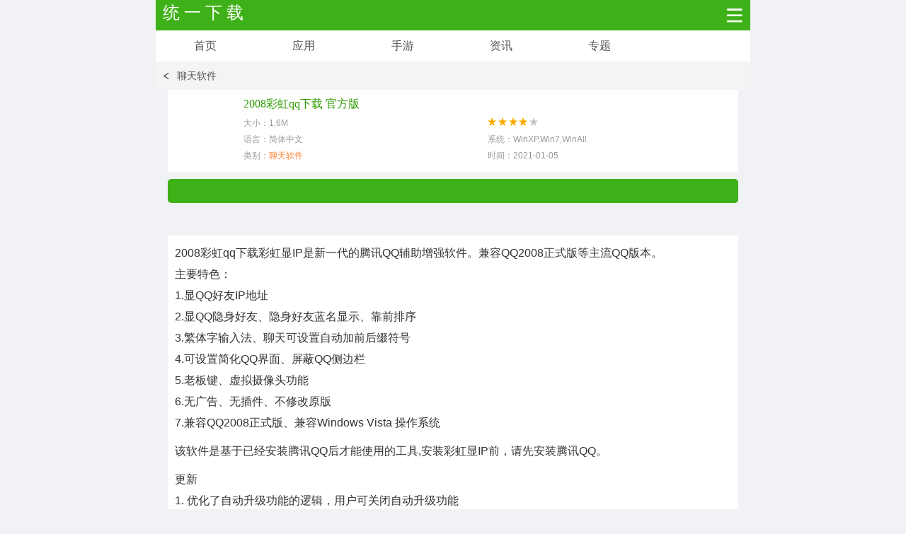

--- FILE ---
content_type: text/html; charset=UTF-8
request_url: https://m.tongyixiazai.com/soft/10000375.html
body_size: 5303
content:
<!DOCTYPE html>
<html lang="en">

<head>
    <meta charset="UTF-8" />
    <meta name="applicable-device" content="mobile" />
    <meta name="viewport" content="width=device-width, initial-scale=1.0, minimum-scale=1.0, maximum-scale=1.0, user-scalable=no" />
    <title>2008彩虹qq下载电脑版下载_2008彩虹qq下载免费下载-统一下载</title>
    <meta content="2008彩虹qq下载下载,2008彩虹qq下载免费下载,2008彩虹qq下载电脑版下载,2008彩虹qq下载pc版下载,2008彩虹qq下载下载,2008彩虹qq下载免费下载,2008彩虹qq下载电脑版下载,2008彩虹qq下载pc版下载下载" name="keywords"/>
    <meta content="统一下载为您提供2008彩虹qq下载下载,2008彩虹qq下载免费下载,2008彩虹qq下载电脑版下载,2008彩虹qq下载pc版下载,搜索电脑pc软件就来统一下载www.tongyixiazai.com！" name="description"/>
    <link rel="stylesheet" href="/site1_m/css/style.css" />
    <link rel="stylesheet" href="/site1_m/css/style.css" />
    <style>
        #nav {
            height: 44px;
            line-height: 44px;
            position: relative;
            background: #fff;
        }
        .main-navs {
            zoom: 1;
            clear: both;
        }
        .main-navs li {
            width: 16.6%;
            padding: 0;
            float: left;
            color: #333;
        }
        .main-navs li a {
            display: block;
            line-height: 43px;
            height: 43px;
            text-align: center;
            position: relative;
            font-size: 16px;
        }
    </style>
</head>

<body>
    <header class="top">
    <a href="/" style="font-family: 微软雅黑;font-size:24px;margin:10px">统 一 下 载</a>
    
    <p id="topcat"><b>分类</b></p>
    <div id="topcat-box">
        <div class="list-android">
        <p><span class="cur">安卓应用</span><span>安卓游戏</span></p>
        <ul class="on">
                            <li>
                    <a href="https://m.tongyixiazai.com/azyy/xwzx"><span>新闻资讯</span></a>
                </li>
                            <li>
                    <a href="https://m.tongyixiazai.com/azyy/sjlt"><span>社交聊天</span></a>
                </li>
                            <li>
                    <a href="https://m.tongyixiazai.com/azyy/shsy"><span>生活实用</span></a>
                </li>
                            <li>
                    <a href="https://m.tongyixiazai.com/azyy/wlgw"><span>网络购物</span></a>
                </li>
                            <li>
                    <a href="https://m.tongyixiazai.com/azyy/jrlc"><span>金融理财</span></a>
                </li>
                            <li>
                    <a href="https://m.tongyixiazai.com/azyy/pzmy"><span>拍照美颜</span></a>
                </li>
                            <li>
                    <a href="https://m.tongyixiazai.com/azyy/xxjj"><span>学习教育</span></a>
                </li>
                            <li>
                    <a href="https://m.tongyixiazai.com/azyy/swbg"><span>商务办公</span></a>
                </li>
                            <li>
                    <a href="https://m.tongyixiazai.com/azyy/hwyd"><span>户外运动</span></a>
                </li>
                            <li>
                    <a href="https://m.tongyixiazai.com/azyy/dtdh"><span>地图导航</span></a>
                </li>
                            <li>
                    <a href="https://m.tongyixiazai.com/azyy/ztmh"><span>主题美化</span></a>
                </li>
                            <li>
                    <a href="https://m.tongyixiazai.com/azyy/mtyy"><span>媒体影音</span></a>
                </li>
                            <li>
                    <a href="https://m.tongyixiazai.com/azyy/azxtgj"><span>系统工具</span></a>
                </li>
                            <li>
                    <a href="https://m.tongyixiazai.com/azyy/azqtyy"><span>其它应用</span></a>
                </li>
                    </ul>
        <ul>
                            <li>
                    <a href="https://m.tongyixiazai.com/azyx/xxyz"><span>休闲益智</span></a>
                </li>
                            <li>
                    <a href="https://m.tongyixiazai.com/azyx/jsby"><span>角色扮演</span></a>
                </li>
                            <li>
                    <a href="https://m.tongyixiazai.com/azyx/mnjy"><span>模拟经营</span></a>
                </li>
                            <li>
                    <a href="https://m.tongyixiazai.com/azyx/cltf"><span>策略塔防</span></a>
                </li>
                            <li>
                    <a href="https://m.tongyixiazai.com/azyx/dzmx"><span>动作冒险</span></a>
                </li>
                            <li>
                    <a href="https://m.tongyixiazai.com/azyx/etjy"><span>儿童教育</span></a>
                </li>
                            <li>
                    <a href="https://m.tongyixiazai.com/azyx/kpqp"><span>卡牌棋牌</span></a>
                </li>
                            <li>
                    <a href="https://m.tongyixiazai.com/azyx/fxsj"><span>飞行射击</span></a>
                </li>
                            <li>
                    <a href="https://m.tongyixiazai.com/azyx/tyjj"><span>体育竞技</span></a>
                </li>
                            <li>
                    <a href="https://m.tongyixiazai.com/azyx/fzgj"><span>辅助工具</span></a>
                </li>
                            <li>
                    <a href="https://m.tongyixiazai.com/azyx/btsy"><span>变态手游</span></a>
                </li>
                            <li>
                    <a href="https://m.tongyixiazai.com/azyx/layc"><span>恋爱养成</span></a>
                </li>
                            <li>
                    <a href="https://m.tongyixiazai.com/azyx/znyx"><span>宅男游戏</span></a>
                </li>
                            <li>
                    <a href="https://m.tongyixiazai.com/azyx/yyyx"><span>音乐游戏</span></a>
                </li>
                            <li>
                    <a href="https://m.tongyixiazai.com/azyx/azqtyx"><span>其它游戏</span></a>
                </li>
                    </ul>
        </div>
        <div class="list-ios" style="display: none">
        <!--ios-->
        </div>
    </div>
</header>

<nav id="nav">
    <ul class="main-navs">
        <li class="cur"><a href="/">首页</a></li>
        <li><a href="/azyy/">应用</a></li>
        <li><a href="/azyx/">手游</a></li>
        <li><a href="/news/">资讯</a></li>
        <li><a href="/zt/">专题</a></li>
    </ul>
</nav>
    <p class="toolbar cat">
    <span class="back" onclick="javascript:history.go(-1)"></span>
    <b><a class="current" href="https://m.tongyixiazai.com/soft/ltrj">聊天软件</a></b>
</p>

<div id="soft-info" data-current="http://m.kkx.net/azyx/other/">
    <img src="https://img.yzhy01.cn/d/file/p/2016-12-14/fd17feb5706f844fa258c089e77f15c8.jpg" alt="2008彩虹qq下载" />
    <h1>2008彩虹qq下载 官方版</h1>
    <p>
        <span>大小：1.6M</span><span><em class="star star4"></em></span>
    </p>
    <p><span>语言：简体中文</span><span>系统：WinXP,Win7,WinAll</span></p>
    <p>
        <span>类别：<a href="https://m.tongyixiazai.com/soft/ltrj" class="c1">聊天软件</a></span><span
            class="sp1">时间：2021-01-05</span>
    </p>
</div>

<section id="nav_left_layout">
    <ul id="soft-download" class="soft-game">
        <li id="down-android">
            <a href="http://www.tongyixiazai.com/elqlsuf/10000375" rel="nofollow" class="normal-down"
                style="display: none">普通下载</a>
            
            
            <div class="lightbox-mask" style="display: none"></div>

            <div class="alert_frmDown_box alert_frmDown_boxcc1" style="display: none">
                <i class="i_close" onclick="closeMask()"> × </i>
                <div class="alert_con">
                    <div id="wz2">正在使用普通浏览器下载</div>
                    <p>
                        <em class="aOrange" id="wz3">应用有被劫持的风险，可能出现广告、病毒、扣费等风险状况，</em>
                        <span class="fare_span" id="wz4">建议先下载助手,使用助手去下载手机软件,更安全、更可靠，更快速!</span>
                    </p>
                    <div class="alert_btn_box2">
                        <a href="http://www.tongyixiazai.com/elqlsuf/10000375" class="no_sub1 zwzydjyy"
                            rel="nofollow">普通下载</a>
                        <a href="http://www.tongyixiazai.com/elqlsuf/10000375" class="frm_sub"
                            rel="nofollow">安全下载</a>
                    </div>
                </div>
            </div>
        </li>
    </ul>
</section>

<section class="content">
    <div class="captions"><span></span></div>
    <div class="textbody">
        <div id="detailse">
            <p>
	2008彩虹qq下载彩虹显IP是新一代的腾讯QQ辅助增强软件。兼容QQ2008正式版等主流QQ版本。<br />
<strong>主要特色：</strong><br />
1.显QQ好友IP地址<br />
2.显QQ隐身好友、隐身好友蓝名显示、靠前排序<br />
3.繁体字输入法、聊天可设置自动加前后缀符号<br />
4.可设置简化QQ界面、屏蔽QQ侧边栏<br />
5.老板键、虚拟摄像头功能<br />
6.无广告、无插件、不修改原版<br />
7.兼容QQ2008正式版、兼容Windows Vista 操作系统
</p>
<p>
	该软件是基于已经安装腾讯QQ后才能使用的工具,安装彩虹显IP前，请先安装腾讯QQ。
</p>
<p>
	<strong>更新</strong><br />
1. 优化了自动升级功能的逻辑，用户可关闭自动升级功能<br />
2. 优化了彩虹软件的核心代码和功能细节<br />
3. 增加了设置界面的帮助链接<br />
4. 进一步提升了对QQ2008正式版的兼容性
</p>
<p>
	我非常感谢彩虹QQ,帮我找回天天玩游戏的弟弟，显IP的功能帮的,弟弟天天上网，不愿意回家，用了显IP彩虹QQ，能直接找到他在哪个地方上网，他不得不回家了。谢谢！ Pljtl 不错的软件，加油，以后就用你彩虹了。希望彩虹能够坚持自己的风格，尊重原版，又有自己的特点。 <br />
网者归来 彩虹的繁體字輸入法真炫！我愛彩虹！ <br />
丫丫用了彩虹后，我QQ上的隐身好友都被我抓出来了^_^
</p>
<p>
	<strong>软件图片：</strong>
</p>
<p style="text-align:center;">
	<img alt="2008彩虹qq下载" src="https://img.yzhy01.cn/supply/pc/20089172143186830.gif" border="0" />
</p>
<p>
	<strong>更新日志</strong>
</p>
<p>
	<br />
</p>
<p>
	彩虹显IP V 2.71更新
</p>
<p>
	1.调整了IP获取的技术，解决了IP地址显示为国外的问题
</p>
<p>
	近期有用户反应彩虹显IP的部分IP地址显示错误（显示为国外IP），因此，彩虹显IP V2.71中调整了部分IP 地址的获取技术，解决了IP地址显示错误（显示为国外IP）的问题。提高了软件功能的稳定性。
</p>
<p>
	2.更改IP显示功能，隐藏了获取IP地址的后两段
</p>
<p>
	根据用户提出的建议，彩虹显IP V2.71 中更改了IP地址显示的规则，隐藏了获取到的IP地址的后两段信息。
</p>
<p>
	<br />
</p>
        </div>
    </div>
</section>

<section class="list ts">
    

    <div class="m-premissions-div">
        <strong>权限管理须知</strong>
        <ul></ul>
        <b class="m-close-permis">关闭</b>
    </div>
    <b class="m-permission-bg"></b>
</section>
<section class="gg">
    <div id="hWrapper"></div>
</section>
<section class="ggao"></section>

<section class="list ts">
    <h4 class="caption"><b>同类推荐</b></h4>
    <ul class="iList">
        <li>
        <a href="https://m.tongyixiazai.com/soft/10029167.html"><img
                src="https://img.yzhy01.cn/collect/2022/01/23/icon/16f5de866d9764d0.jpg" /></a>
        <p>
            <a href="https://m.tongyixiazai.com/soft/10029167.html"><b>诺言</b></a><em
                class="star star4"></em><span>聊天软件<u>90.2M</u>v1.8.0.14607</span>
        </p>
        <a href="https://m.tongyixiazai.com/soft/10029167.html" class="btn">进入</a>
    </li>
    <li>
        <a href="https://m.tongyixiazai.com/soft/10029168.html"><img
                src="https://img.yzhy01.cn/collect/2022/01/23/icon/16f5c84853b3cf04.jpg" /></a>
        <p>
            <a href="https://m.tongyixiazai.com/soft/10029168.html"><b>飞书</b></a><em
                class="star star4"></em><span>聊天软件<u>142.4M</u>v5.5.10</span>
        </p>
        <a href="https://m.tongyixiazai.com/soft/10029168.html" class="btn">进入</a>
    </li>
    <li>
        <a href="https://m.tongyixiazai.com/soft/10027812.html"><img
                src="https://img.yzhy01.cn/collect/2022/01/10/icon/20190506032143484.png" /></a>
        <p>
            <a href="https://m.tongyixiazai.com/soft/10027812.html"><b>2019腾讯微信</b></a><em
                class="star star4"></em><span>聊天软件<u>36M</u>v20192.6.7</span>
        </p>
        <a href="https://m.tongyixiazai.com/soft/10027812.html" class="btn">进入</a>
    </li>
    <li>
        <a href="https://m.tongyixiazai.com/soft/10027813.html"><img
                src="https://img.yzhy01.cn/collect/2022/01/10/icon/20190430082218864.jpg" /></a>
        <p>
            <a href="https://m.tongyixiazai.com/soft/10027813.html"><b>x7stQQ好友提取</b></a><em
                class="star star4"></em><span>聊天软件<u>1M</u>v7</span>
        </p>
        <a href="https://m.tongyixiazai.com/soft/10027813.html" class="btn">进入</a>
    </li>
    <li>
        <a href="https://m.tongyixiazai.com/soft/10027814.html"><img
                src="https://img.yzhy01.cn/collect/2022/01/10/icon/20190426102327106.png" /></a>
        <p>
            <a href="https://m.tongyixiazai.com/soft/10027814.html"><b>2019dnf西装打团表情包</b></a><em
                class="star star4"></em><span>聊天软件<u>0B</u>v2019</span>
        </p>
        <a href="https://m.tongyixiazai.com/soft/10027814.html" class="btn">进入</a>
    </li>
    <li>
        <a href="https://m.tongyixiazai.com/soft/10027815.html"><img
                src="https://img.yzhy01.cn/collect/2022/01/10/icon/20190723082134611.png" /></a>
        <p>
            <a href="https://m.tongyixiazai.com/soft/10027815.html"><b>猎刷</b></a><em
                class="star star4"></em><span>聊天软件<u>126M</u>v1.4</span>
        </p>
        <a href="https://m.tongyixiazai.com/soft/10027815.html" class="btn">进入</a>
    </li>
    <li>
        <a href="https://m.tongyixiazai.com/soft/10027816.html"><img
                src="https://img.yzhy01.cn/collect/2022/01/10/icon/20190715025019833.jpg" /></a>
        <p>
            <a href="https://m.tongyixiazai.com/soft/10027816.html"><b>阿里旺旺买家版2019</b></a><em
                class="star star4"></em><span>聊天软件<u>70M</u>v20199.12.07</span>
        </p>
        <a href="https://m.tongyixiazai.com/soft/10027816.html" class="btn">进入</a>
    </li>
    <li>
        <a href="https://m.tongyixiazai.com/soft/10027817.html"><img
                src="https://img.yzhy01.cn/collect/2022/01/10/icon/20190715101036621.png" /></a>
        <p>
            <a href="https://m.tongyixiazai.com/soft/10027817.html"><b>QQ9.0一键绿化补丁</b></a><em
                class="star star4"></em><span>聊天软件<u>93K</u>v9.02</span>
        </p>
        <a href="https://m.tongyixiazai.com/soft/10027817.html" class="btn">进入</a>
    </li>
    </ul>
</section>

<section class="alike">
    <h4 class="caption"><b>猜你喜欢</b></h4>
    <ul class="hot-soft-list">
                    <li>
                <a href="https://m.tongyixiazai.com/soft/10017536.html"><img
                        src="https://img.yzhy01.cn/collect/2021/12/15/icon/908351639600135.png" /><b>随会</b></a><a href="https://m.tongyixiazai.com/soft/10017536.html" class="btn">进入</a>
            </li>
                    <li>
                <a href="https://m.tongyixiazai.com/soft/10004737.html"><img
                        src="https://img.yzhy01.cn/collect/202105/3cbfa3a4f8d565bbbc69f1ed7c449706.png" /><b>VosCall网络电话</b></a><a href="https://m.tongyixiazai.com/soft/10004737.html" class="btn">进入</a>
            </li>
                    <li>
                <a href="https://m.tongyixiazai.com/soft/10004739.html"><img
                        src="https://img.rz520.com/uploadfile/2018/0926/20180926100809811.png" /><b>点易通网络电话</b></a><a href="https://m.tongyixiazai.com/soft/10004739.html" class="btn">进入</a>
            </li>
                    <li>
                <a href="https://m.tongyixiazai.com/soft/10004740.html"><img
                        src="https://img.yzhy01.cn/collect/202105/3dbda2b08425f5674446deb3be3baf05.png" /><b>sky网络电话</b></a><a href="https://m.tongyixiazai.com/soft/10004740.html" class="btn">进入</a>
            </li>
                    <li>
                <a href="https://m.tongyixiazai.com/soft/10005509.html"><img
                        src="https://img.yzhy01.cn/collect/202106/054e4d07daeddb7b64bef122013ba170.png" /><b>微信网页版桌面客户端</b></a><a href="https://m.tongyixiazai.com/soft/10005509.html" class="btn">进入</a>
            </li>
                    <li>
                <a href="https://m.tongyixiazai.com/soft/10005511.html"><img
                        src="https://img.yzhy01.cn/collect/202106/7d9e4e68aa405a7851270e4b8812d21b.png" /><b>百度传课kk2017</b></a><a href="https://m.tongyixiazai.com/soft/10005511.html" class="btn">进入</a>
            </li>
                    <li>
                <a href="https://m.tongyixiazai.com/soft/10002441.html"><img
                        src="https://img.yzhy01.cn/collect/202102/b4c2654a070240c4973603eff63767c8.jpg" /><b>qq空间破解访问权限</b></a><a href="https://m.tongyixiazai.com/soft/10002441.html" class="btn">进入</a>
            </li>
                    <li>
                <a href="https://m.tongyixiazai.com/soft/10005257.html"><img
                        src="https://img.yzhy01.cn/collect/202106/d8160ee8cffc1e98e8dfe6c2ce3b12a6.png" /><b>企业微信电脑版</b></a><a href="https://m.tongyixiazai.com/soft/10005257.html" class="btn">进入</a>
            </li>
            </ul>
</section>


<section class="lists">
    <p class="caption"><b>本类下载排行</b></p>
    <ul class="ranks">
                    <li>
                <i>1</i><a href="https://m.tongyixiazai.com/soft/10017536.html"><b>随会 v2.2.4</b></a><span>48.3M</span>
            </li>
                    <li>
                <i>2</i><a href="https://m.tongyixiazai.com/soft/10004737.html"><b>VosCall网络电话 v2.0 正式版</b></a><span>3.53MB</span>
            </li>
                    <li>
                <i>3</i><a href="https://m.tongyixiazai.com/soft/10004739.html"><b>点易通网络电话 V6.8.2.0 正式版</b></a><span>7.26MB</span>
            </li>
                    <li>
                <i>4</i><a href="https://m.tongyixiazai.com/soft/10004740.html"><b>sky网络电话 v3.9.1 正式破解版</b></a><span>3.65MB</span>
            </li>
                    <li>
                <i>5</i><a href="https://m.tongyixiazai.com/soft/10005509.html"><b>微信网页版桌面客户端 2.6.100 官方版</b></a><span>35.8M</span>
            </li>
                    <li>
                <i>6</i><a href="https://m.tongyixiazai.com/soft/10005511.html"><b>百度传课kk2017 2017.10.20.84 官方版</b></a><span>15.9M</span>
            </li>
                    <li>
                <i>7</i><a href="https://m.tongyixiazai.com/soft/10002441.html"><b>qq空间破解访问权限 v2.0 免费版</b></a><span>263KB</span>
            </li>
                    <li>
                <i>8</i><a href="https://m.tongyixiazai.com/soft/10005257.html"><b>企业微信电脑版 v3.1.2.2211 官方版</b></a><span>273M</span>
            </li>
            </ul>
</section>

<div id="botwrapper"></div>

    <footer class="bottom">
<a id="goTop" href="javascript:void(0)">返回顶部</a>
<p>
        <a id="pcrequest" href="http://www.tongyixiazai.com/">访问电脑版</a> |
        <a href="/">返回首页</a>
</p>
</footer>    
<script defer src="https://static.cloudflareinsights.com/beacon.min.js/vcd15cbe7772f49c399c6a5babf22c1241717689176015" integrity="sha512-ZpsOmlRQV6y907TI0dKBHq9Md29nnaEIPlkf84rnaERnq6zvWvPUqr2ft8M1aS28oN72PdrCzSjY4U6VaAw1EQ==" data-cf-beacon='{"version":"2024.11.0","token":"148d0b960a544901bd81ad5e2cb8afb2","r":1,"server_timing":{"name":{"cfCacheStatus":true,"cfEdge":true,"cfExtPri":true,"cfL4":true,"cfOrigin":true,"cfSpeedBrain":true},"location_startswith":null}}' crossorigin="anonymous"></script>
</body>
<script src="/site1_m/js/zepto.min.js"></script>
<script src="/site1_m/js/common.min.js"></script>
<script src="/site1_m/js/iscroll.min.js"></script>

<script src="/site1_m/js/scriptzs.js"></script>
<script>
    function showBtn(type) {
        var btn1 = document.getElementById("dtp_input1");
        var btn2 = document.getElementById("dtp_input2");
        var normalBtn = document.getElementsByClassName("normal-down")[0];
        var ABtn = document.getElementsByClassName("a-download")[0];
        var mask = document.getElementsByClassName("lightbox-mask")[0];
        var window = document.getElementsByClassName("alert_frmDown_box")[0];
        if (type == 1) {
            btn1.style.display = "none";
            btn2.style.display = "inline-block";
            mask.style.display = "block";
            window.style.display = "block";
            ABtn.style.display = "none";
            normalBtn.style.display = "block";
        } else {
            btn2.style.display = "none";
            btn1.style.display = "inline-block";
            mask.style.display = "none";
            normalBtn.style.display = "none";
            ABtn.style.display = "block";
        }
    }

    function closeMask() {
        var mask = document.getElementsByClassName("lightbox-mask")[0];
        var window = document.getElementsByClassName("alert_frmDown_box")[0];
        mask.style.display = "none";
        window.style.display = "none";
    }
</script>
<script>
    $category = "soft";
    $('#nav' + $category).addClass('cur').siblings('a').removeClass('cur')

</script>
</html>

--- FILE ---
content_type: text/html; charset=UTF-8
request_url: https://m.tongyixiazai.com/soft/10000375.html
body_size: 5180
content:
<!DOCTYPE html>
<html lang="en">

<head>
    <meta charset="UTF-8" />
    <meta name="applicable-device" content="mobile" />
    <meta name="viewport" content="width=device-width, initial-scale=1.0, minimum-scale=1.0, maximum-scale=1.0, user-scalable=no" />
    <title>2008彩虹qq下载电脑版下载_2008彩虹qq下载免费下载-统一下载</title>
    <meta content="2008彩虹qq下载下载,2008彩虹qq下载免费下载,2008彩虹qq下载电脑版下载,2008彩虹qq下载pc版下载,2008彩虹qq下载下载,2008彩虹qq下载免费下载,2008彩虹qq下载电脑版下载,2008彩虹qq下载pc版下载下载" name="keywords"/>
    <meta content="统一下载为您提供2008彩虹qq下载下载,2008彩虹qq下载免费下载,2008彩虹qq下载电脑版下载,2008彩虹qq下载pc版下载,搜索电脑pc软件就来统一下载www.tongyixiazai.com！" name="description"/>
    <link rel="stylesheet" href="/site1_m/css/style.css" />
    <link rel="stylesheet" href="/site1_m/css/style.css" />
    <style>
        #nav {
            height: 44px;
            line-height: 44px;
            position: relative;
            background: #fff;
        }
        .main-navs {
            zoom: 1;
            clear: both;
        }
        .main-navs li {
            width: 16.6%;
            padding: 0;
            float: left;
            color: #333;
        }
        .main-navs li a {
            display: block;
            line-height: 43px;
            height: 43px;
            text-align: center;
            position: relative;
            font-size: 16px;
        }
    </style>
</head>

<body>
    <header class="top">
    <a href="/" style="font-family: 微软雅黑;font-size:24px;margin:10px">统 一 下 载</a>
    
    <p id="topcat"><b>分类</b></p>
    <div id="topcat-box">
        <div class="list-android">
        <p><span class="cur">安卓应用</span><span>安卓游戏</span></p>
        <ul class="on">
                            <li>
                    <a href="https://m.tongyixiazai.com/azyy/xwzx"><span>新闻资讯</span></a>
                </li>
                            <li>
                    <a href="https://m.tongyixiazai.com/azyy/sjlt"><span>社交聊天</span></a>
                </li>
                            <li>
                    <a href="https://m.tongyixiazai.com/azyy/shsy"><span>生活实用</span></a>
                </li>
                            <li>
                    <a href="https://m.tongyixiazai.com/azyy/wlgw"><span>网络购物</span></a>
                </li>
                            <li>
                    <a href="https://m.tongyixiazai.com/azyy/jrlc"><span>金融理财</span></a>
                </li>
                            <li>
                    <a href="https://m.tongyixiazai.com/azyy/pzmy"><span>拍照美颜</span></a>
                </li>
                            <li>
                    <a href="https://m.tongyixiazai.com/azyy/xxjj"><span>学习教育</span></a>
                </li>
                            <li>
                    <a href="https://m.tongyixiazai.com/azyy/swbg"><span>商务办公</span></a>
                </li>
                            <li>
                    <a href="https://m.tongyixiazai.com/azyy/hwyd"><span>户外运动</span></a>
                </li>
                            <li>
                    <a href="https://m.tongyixiazai.com/azyy/dtdh"><span>地图导航</span></a>
                </li>
                            <li>
                    <a href="https://m.tongyixiazai.com/azyy/ztmh"><span>主题美化</span></a>
                </li>
                            <li>
                    <a href="https://m.tongyixiazai.com/azyy/mtyy"><span>媒体影音</span></a>
                </li>
                            <li>
                    <a href="https://m.tongyixiazai.com/azyy/azxtgj"><span>系统工具</span></a>
                </li>
                            <li>
                    <a href="https://m.tongyixiazai.com/azyy/azqtyy"><span>其它应用</span></a>
                </li>
                    </ul>
        <ul>
                            <li>
                    <a href="https://m.tongyixiazai.com/azyx/xxyz"><span>休闲益智</span></a>
                </li>
                            <li>
                    <a href="https://m.tongyixiazai.com/azyx/jsby"><span>角色扮演</span></a>
                </li>
                            <li>
                    <a href="https://m.tongyixiazai.com/azyx/mnjy"><span>模拟经营</span></a>
                </li>
                            <li>
                    <a href="https://m.tongyixiazai.com/azyx/cltf"><span>策略塔防</span></a>
                </li>
                            <li>
                    <a href="https://m.tongyixiazai.com/azyx/dzmx"><span>动作冒险</span></a>
                </li>
                            <li>
                    <a href="https://m.tongyixiazai.com/azyx/etjy"><span>儿童教育</span></a>
                </li>
                            <li>
                    <a href="https://m.tongyixiazai.com/azyx/kpqp"><span>卡牌棋牌</span></a>
                </li>
                            <li>
                    <a href="https://m.tongyixiazai.com/azyx/fxsj"><span>飞行射击</span></a>
                </li>
                            <li>
                    <a href="https://m.tongyixiazai.com/azyx/tyjj"><span>体育竞技</span></a>
                </li>
                            <li>
                    <a href="https://m.tongyixiazai.com/azyx/fzgj"><span>辅助工具</span></a>
                </li>
                            <li>
                    <a href="https://m.tongyixiazai.com/azyx/btsy"><span>变态手游</span></a>
                </li>
                            <li>
                    <a href="https://m.tongyixiazai.com/azyx/layc"><span>恋爱养成</span></a>
                </li>
                            <li>
                    <a href="https://m.tongyixiazai.com/azyx/znyx"><span>宅男游戏</span></a>
                </li>
                            <li>
                    <a href="https://m.tongyixiazai.com/azyx/yyyx"><span>音乐游戏</span></a>
                </li>
                            <li>
                    <a href="https://m.tongyixiazai.com/azyx/azqtyx"><span>其它游戏</span></a>
                </li>
                    </ul>
        </div>
        <div class="list-ios" style="display: none">
        <!--ios-->
        </div>
    </div>
</header>

<nav id="nav">
    <ul class="main-navs">
        <li class="cur"><a href="/">首页</a></li>
        <li><a href="/azyy/">应用</a></li>
        <li><a href="/azyx/">手游</a></li>
        <li><a href="/news/">资讯</a></li>
        <li><a href="/zt/">专题</a></li>
    </ul>
</nav>
    <p class="toolbar cat">
    <span class="back" onclick="javascript:history.go(-1)"></span>
    <b><a class="current" href="https://m.tongyixiazai.com/soft/ltrj">聊天软件</a></b>
</p>

<div id="soft-info" data-current="http://m.kkx.net/azyx/other/">
    <img src="https://img.yzhy01.cn/d/file/p/2016-12-14/fd17feb5706f844fa258c089e77f15c8.jpg" alt="2008彩虹qq下载" />
    <h1>2008彩虹qq下载 官方版</h1>
    <p>
        <span>大小：1.6M</span><span><em class="star star4"></em></span>
    </p>
    <p><span>语言：简体中文</span><span>系统：WinXP,Win7,WinAll</span></p>
    <p>
        <span>类别：<a href="https://m.tongyixiazai.com/soft/ltrj" class="c1">聊天软件</a></span><span
            class="sp1">时间：2021-01-05</span>
    </p>
</div>

<section id="nav_left_layout">
    <ul id="soft-download" class="soft-game">
        <li id="down-android">
            <a href="http://www.tongyixiazai.com/elqlsuf/10000375" rel="nofollow" class="normal-down"
                style="display: none">普通下载</a>
            
            
            <div class="lightbox-mask" style="display: none"></div>

            <div class="alert_frmDown_box alert_frmDown_boxcc1" style="display: none">
                <i class="i_close" onclick="closeMask()"> × </i>
                <div class="alert_con">
                    <div id="wz2">正在使用普通浏览器下载</div>
                    <p>
                        <em class="aOrange" id="wz3">应用有被劫持的风险，可能出现广告、病毒、扣费等风险状况，</em>
                        <span class="fare_span" id="wz4">建议先下载助手,使用助手去下载手机软件,更安全、更可靠，更快速!</span>
                    </p>
                    <div class="alert_btn_box2">
                        <a href="http://www.tongyixiazai.com/elqlsuf/10000375" class="no_sub1 zwzydjyy"
                            rel="nofollow">普通下载</a>
                        <a href="http://www.tongyixiazai.com/elqlsuf/10000375" class="frm_sub"
                            rel="nofollow">安全下载</a>
                    </div>
                </div>
            </div>
        </li>
    </ul>
</section>

<section class="content">
    <div class="captions"><span></span></div>
    <div class="textbody">
        <div id="detailse">
            <p>
	2008彩虹qq下载彩虹显IP是新一代的腾讯QQ辅助增强软件。兼容QQ2008正式版等主流QQ版本。<br />
<strong>主要特色：</strong><br />
1.显QQ好友IP地址<br />
2.显QQ隐身好友、隐身好友蓝名显示、靠前排序<br />
3.繁体字输入法、聊天可设置自动加前后缀符号<br />
4.可设置简化QQ界面、屏蔽QQ侧边栏<br />
5.老板键、虚拟摄像头功能<br />
6.无广告、无插件、不修改原版<br />
7.兼容QQ2008正式版、兼容Windows Vista 操作系统
</p>
<p>
	该软件是基于已经安装腾讯QQ后才能使用的工具,安装彩虹显IP前，请先安装腾讯QQ。
</p>
<p>
	<strong>更新</strong><br />
1. 优化了自动升级功能的逻辑，用户可关闭自动升级功能<br />
2. 优化了彩虹软件的核心代码和功能细节<br />
3. 增加了设置界面的帮助链接<br />
4. 进一步提升了对QQ2008正式版的兼容性
</p>
<p>
	我非常感谢彩虹QQ,帮我找回天天玩游戏的弟弟，显IP的功能帮的,弟弟天天上网，不愿意回家，用了显IP彩虹QQ，能直接找到他在哪个地方上网，他不得不回家了。谢谢！ Pljtl 不错的软件，加油，以后就用你彩虹了。希望彩虹能够坚持自己的风格，尊重原版，又有自己的特点。 <br />
网者归来 彩虹的繁體字輸入法真炫！我愛彩虹！ <br />
丫丫用了彩虹后，我QQ上的隐身好友都被我抓出来了^_^
</p>
<p>
	<strong>软件图片：</strong>
</p>
<p style="text-align:center;">
	<img alt="2008彩虹qq下载" src="https://img.yzhy01.cn/supply/pc/20089172143186830.gif" border="0" />
</p>
<p>
	<strong>更新日志</strong>
</p>
<p>
	<br />
</p>
<p>
	彩虹显IP V 2.71更新
</p>
<p>
	1.调整了IP获取的技术，解决了IP地址显示为国外的问题
</p>
<p>
	近期有用户反应彩虹显IP的部分IP地址显示错误（显示为国外IP），因此，彩虹显IP V2.71中调整了部分IP 地址的获取技术，解决了IP地址显示错误（显示为国外IP）的问题。提高了软件功能的稳定性。
</p>
<p>
	2.更改IP显示功能，隐藏了获取IP地址的后两段
</p>
<p>
	根据用户提出的建议，彩虹显IP V2.71 中更改了IP地址显示的规则，隐藏了获取到的IP地址的后两段信息。
</p>
<p>
	<br />
</p>
        </div>
    </div>
</section>

<section class="list ts">
    

    <div class="m-premissions-div">
        <strong>权限管理须知</strong>
        <ul></ul>
        <b class="m-close-permis">关闭</b>
    </div>
    <b class="m-permission-bg"></b>
</section>
<section class="gg">
    <div id="hWrapper"></div>
</section>
<section class="ggao"></section>

<section class="list ts">
    <h4 class="caption"><b>同类推荐</b></h4>
    <ul class="iList">
        <li>
        <a href="https://m.tongyixiazai.com/soft/10029167.html"><img
                src="https://img.yzhy01.cn/collect/2022/01/23/icon/16f5de866d9764d0.jpg" /></a>
        <p>
            <a href="https://m.tongyixiazai.com/soft/10029167.html"><b>诺言</b></a><em
                class="star star4"></em><span>聊天软件<u>90.2M</u>v1.8.0.14607</span>
        </p>
        <a href="https://m.tongyixiazai.com/soft/10029167.html" class="btn">进入</a>
    </li>
    <li>
        <a href="https://m.tongyixiazai.com/soft/10029168.html"><img
                src="https://img.yzhy01.cn/collect/2022/01/23/icon/16f5c84853b3cf04.jpg" /></a>
        <p>
            <a href="https://m.tongyixiazai.com/soft/10029168.html"><b>飞书</b></a><em
                class="star star4"></em><span>聊天软件<u>142.4M</u>v5.5.10</span>
        </p>
        <a href="https://m.tongyixiazai.com/soft/10029168.html" class="btn">进入</a>
    </li>
    <li>
        <a href="https://m.tongyixiazai.com/soft/10027812.html"><img
                src="https://img.yzhy01.cn/collect/2022/01/10/icon/20190506032143484.png" /></a>
        <p>
            <a href="https://m.tongyixiazai.com/soft/10027812.html"><b>2019腾讯微信</b></a><em
                class="star star4"></em><span>聊天软件<u>36M</u>v20192.6.7</span>
        </p>
        <a href="https://m.tongyixiazai.com/soft/10027812.html" class="btn">进入</a>
    </li>
    <li>
        <a href="https://m.tongyixiazai.com/soft/10027813.html"><img
                src="https://img.yzhy01.cn/collect/2022/01/10/icon/20190430082218864.jpg" /></a>
        <p>
            <a href="https://m.tongyixiazai.com/soft/10027813.html"><b>x7stQQ好友提取</b></a><em
                class="star star4"></em><span>聊天软件<u>1M</u>v7</span>
        </p>
        <a href="https://m.tongyixiazai.com/soft/10027813.html" class="btn">进入</a>
    </li>
    <li>
        <a href="https://m.tongyixiazai.com/soft/10027814.html"><img
                src="https://img.yzhy01.cn/collect/2022/01/10/icon/20190426102327106.png" /></a>
        <p>
            <a href="https://m.tongyixiazai.com/soft/10027814.html"><b>2019dnf西装打团表情包</b></a><em
                class="star star4"></em><span>聊天软件<u>0B</u>v2019</span>
        </p>
        <a href="https://m.tongyixiazai.com/soft/10027814.html" class="btn">进入</a>
    </li>
    <li>
        <a href="https://m.tongyixiazai.com/soft/10027815.html"><img
                src="https://img.yzhy01.cn/collect/2022/01/10/icon/20190723082134611.png" /></a>
        <p>
            <a href="https://m.tongyixiazai.com/soft/10027815.html"><b>猎刷</b></a><em
                class="star star4"></em><span>聊天软件<u>126M</u>v1.4</span>
        </p>
        <a href="https://m.tongyixiazai.com/soft/10027815.html" class="btn">进入</a>
    </li>
    <li>
        <a href="https://m.tongyixiazai.com/soft/10027816.html"><img
                src="https://img.yzhy01.cn/collect/2022/01/10/icon/20190715025019833.jpg" /></a>
        <p>
            <a href="https://m.tongyixiazai.com/soft/10027816.html"><b>阿里旺旺买家版2019</b></a><em
                class="star star4"></em><span>聊天软件<u>70M</u>v20199.12.07</span>
        </p>
        <a href="https://m.tongyixiazai.com/soft/10027816.html" class="btn">进入</a>
    </li>
    <li>
        <a href="https://m.tongyixiazai.com/soft/10027817.html"><img
                src="https://img.yzhy01.cn/collect/2022/01/10/icon/20190715101036621.png" /></a>
        <p>
            <a href="https://m.tongyixiazai.com/soft/10027817.html"><b>QQ9.0一键绿化补丁</b></a><em
                class="star star4"></em><span>聊天软件<u>93K</u>v9.02</span>
        </p>
        <a href="https://m.tongyixiazai.com/soft/10027817.html" class="btn">进入</a>
    </li>
    </ul>
</section>

<section class="alike">
    <h4 class="caption"><b>猜你喜欢</b></h4>
    <ul class="hot-soft-list">
                    <li>
                <a href="https://m.tongyixiazai.com/soft/10017536.html"><img
                        src="https://img.yzhy01.cn/collect/2021/12/15/icon/908351639600135.png" /><b>随会</b></a><a href="https://m.tongyixiazai.com/soft/10017536.html" class="btn">进入</a>
            </li>
                    <li>
                <a href="https://m.tongyixiazai.com/soft/10004737.html"><img
                        src="https://img.yzhy01.cn/collect/202105/3cbfa3a4f8d565bbbc69f1ed7c449706.png" /><b>VosCall网络电话</b></a><a href="https://m.tongyixiazai.com/soft/10004737.html" class="btn">进入</a>
            </li>
                    <li>
                <a href="https://m.tongyixiazai.com/soft/10004739.html"><img
                        src="https://img.rz520.com/uploadfile/2018/0926/20180926100809811.png" /><b>点易通网络电话</b></a><a href="https://m.tongyixiazai.com/soft/10004739.html" class="btn">进入</a>
            </li>
                    <li>
                <a href="https://m.tongyixiazai.com/soft/10004740.html"><img
                        src="https://img.yzhy01.cn/collect/202105/3dbda2b08425f5674446deb3be3baf05.png" /><b>sky网络电话</b></a><a href="https://m.tongyixiazai.com/soft/10004740.html" class="btn">进入</a>
            </li>
                    <li>
                <a href="https://m.tongyixiazai.com/soft/10005509.html"><img
                        src="https://img.yzhy01.cn/collect/202106/054e4d07daeddb7b64bef122013ba170.png" /><b>微信网页版桌面客户端</b></a><a href="https://m.tongyixiazai.com/soft/10005509.html" class="btn">进入</a>
            </li>
                    <li>
                <a href="https://m.tongyixiazai.com/soft/10005511.html"><img
                        src="https://img.yzhy01.cn/collect/202106/7d9e4e68aa405a7851270e4b8812d21b.png" /><b>百度传课kk2017</b></a><a href="https://m.tongyixiazai.com/soft/10005511.html" class="btn">进入</a>
            </li>
                    <li>
                <a href="https://m.tongyixiazai.com/soft/10002441.html"><img
                        src="https://img.yzhy01.cn/collect/202102/b4c2654a070240c4973603eff63767c8.jpg" /><b>qq空间破解访问权限</b></a><a href="https://m.tongyixiazai.com/soft/10002441.html" class="btn">进入</a>
            </li>
                    <li>
                <a href="https://m.tongyixiazai.com/soft/10005257.html"><img
                        src="https://img.yzhy01.cn/collect/202106/d8160ee8cffc1e98e8dfe6c2ce3b12a6.png" /><b>企业微信电脑版</b></a><a href="https://m.tongyixiazai.com/soft/10005257.html" class="btn">进入</a>
            </li>
            </ul>
</section>


<section class="lists">
    <p class="caption"><b>本类下载排行</b></p>
    <ul class="ranks">
                    <li>
                <i>1</i><a href="https://m.tongyixiazai.com/soft/10017536.html"><b>随会 v2.2.4</b></a><span>48.3M</span>
            </li>
                    <li>
                <i>2</i><a href="https://m.tongyixiazai.com/soft/10004737.html"><b>VosCall网络电话 v2.0 正式版</b></a><span>3.53MB</span>
            </li>
                    <li>
                <i>3</i><a href="https://m.tongyixiazai.com/soft/10004739.html"><b>点易通网络电话 V6.8.2.0 正式版</b></a><span>7.26MB</span>
            </li>
                    <li>
                <i>4</i><a href="https://m.tongyixiazai.com/soft/10004740.html"><b>sky网络电话 v3.9.1 正式破解版</b></a><span>3.65MB</span>
            </li>
                    <li>
                <i>5</i><a href="https://m.tongyixiazai.com/soft/10005509.html"><b>微信网页版桌面客户端 2.6.100 官方版</b></a><span>35.8M</span>
            </li>
                    <li>
                <i>6</i><a href="https://m.tongyixiazai.com/soft/10005511.html"><b>百度传课kk2017 2017.10.20.84 官方版</b></a><span>15.9M</span>
            </li>
                    <li>
                <i>7</i><a href="https://m.tongyixiazai.com/soft/10002441.html"><b>qq空间破解访问权限 v2.0 免费版</b></a><span>263KB</span>
            </li>
                    <li>
                <i>8</i><a href="https://m.tongyixiazai.com/soft/10005257.html"><b>企业微信电脑版 v3.1.2.2211 官方版</b></a><span>273M</span>
            </li>
            </ul>
</section>

<div id="botwrapper"></div>

    <footer class="bottom">
<a id="goTop" href="javascript:void(0)">返回顶部</a>
<p>
        <a id="pcrequest" href="http://www.tongyixiazai.com/">访问电脑版</a> |
        <a href="/">返回首页</a>
</p>
</footer>    
<script defer src="https://static.cloudflareinsights.com/beacon.min.js/vcd15cbe7772f49c399c6a5babf22c1241717689176015" integrity="sha512-ZpsOmlRQV6y907TI0dKBHq9Md29nnaEIPlkf84rnaERnq6zvWvPUqr2ft8M1aS28oN72PdrCzSjY4U6VaAw1EQ==" data-cf-beacon='{"version":"2024.11.0","token":"148d0b960a544901bd81ad5e2cb8afb2","r":1,"server_timing":{"name":{"cfCacheStatus":true,"cfEdge":true,"cfExtPri":true,"cfL4":true,"cfOrigin":true,"cfSpeedBrain":true},"location_startswith":null}}' crossorigin="anonymous"></script>
</body>
<script src="/site1_m/js/zepto.min.js"></script>
<script src="/site1_m/js/common.min.js"></script>
<script src="/site1_m/js/iscroll.min.js"></script>

<script src="/site1_m/js/scriptzs.js"></script>
<script>
    function showBtn(type) {
        var btn1 = document.getElementById("dtp_input1");
        var btn2 = document.getElementById("dtp_input2");
        var normalBtn = document.getElementsByClassName("normal-down")[0];
        var ABtn = document.getElementsByClassName("a-download")[0];
        var mask = document.getElementsByClassName("lightbox-mask")[0];
        var window = document.getElementsByClassName("alert_frmDown_box")[0];
        if (type == 1) {
            btn1.style.display = "none";
            btn2.style.display = "inline-block";
            mask.style.display = "block";
            window.style.display = "block";
            ABtn.style.display = "none";
            normalBtn.style.display = "block";
        } else {
            btn2.style.display = "none";
            btn1.style.display = "inline-block";
            mask.style.display = "none";
            normalBtn.style.display = "none";
            ABtn.style.display = "block";
        }
    }

    function closeMask() {
        var mask = document.getElementsByClassName("lightbox-mask")[0];
        var window = document.getElementsByClassName("alert_frmDown_box")[0];
        mask.style.display = "none";
        window.style.display = "none";
    }
</script>
<script>
    $category = "soft";
    $('#nav' + $category).addClass('cur').siblings('a').removeClass('cur')

</script>
</html>

--- FILE ---
content_type: text/html; charset=UTF-8
request_url: https://m.tongyixiazai.com/soft/10000375.html
body_size: 5205
content:
<!DOCTYPE html>
<html lang="en">

<head>
    <meta charset="UTF-8" />
    <meta name="applicable-device" content="mobile" />
    <meta name="viewport" content="width=device-width, initial-scale=1.0, minimum-scale=1.0, maximum-scale=1.0, user-scalable=no" />
    <title>2008彩虹qq下载电脑版下载_2008彩虹qq下载免费下载-统一下载</title>
    <meta content="2008彩虹qq下载下载,2008彩虹qq下载免费下载,2008彩虹qq下载电脑版下载,2008彩虹qq下载pc版下载,2008彩虹qq下载下载,2008彩虹qq下载免费下载,2008彩虹qq下载电脑版下载,2008彩虹qq下载pc版下载下载" name="keywords"/>
    <meta content="统一下载为您提供2008彩虹qq下载下载,2008彩虹qq下载免费下载,2008彩虹qq下载电脑版下载,2008彩虹qq下载pc版下载,搜索电脑pc软件就来统一下载www.tongyixiazai.com！" name="description"/>
    <link rel="stylesheet" href="/site1_m/css/style.css" />
    <link rel="stylesheet" href="/site1_m/css/style.css" />
    <style>
        #nav {
            height: 44px;
            line-height: 44px;
            position: relative;
            background: #fff;
        }
        .main-navs {
            zoom: 1;
            clear: both;
        }
        .main-navs li {
            width: 16.6%;
            padding: 0;
            float: left;
            color: #333;
        }
        .main-navs li a {
            display: block;
            line-height: 43px;
            height: 43px;
            text-align: center;
            position: relative;
            font-size: 16px;
        }
    </style>
</head>

<body>
    <header class="top">
    <a href="/" style="font-family: 微软雅黑;font-size:24px;margin:10px">统 一 下 载</a>
    
    <p id="topcat"><b>分类</b></p>
    <div id="topcat-box">
        <div class="list-android">
        <p><span class="cur">安卓应用</span><span>安卓游戏</span></p>
        <ul class="on">
                            <li>
                    <a href="https://m.tongyixiazai.com/azyy/xwzx"><span>新闻资讯</span></a>
                </li>
                            <li>
                    <a href="https://m.tongyixiazai.com/azyy/sjlt"><span>社交聊天</span></a>
                </li>
                            <li>
                    <a href="https://m.tongyixiazai.com/azyy/shsy"><span>生活实用</span></a>
                </li>
                            <li>
                    <a href="https://m.tongyixiazai.com/azyy/wlgw"><span>网络购物</span></a>
                </li>
                            <li>
                    <a href="https://m.tongyixiazai.com/azyy/jrlc"><span>金融理财</span></a>
                </li>
                            <li>
                    <a href="https://m.tongyixiazai.com/azyy/pzmy"><span>拍照美颜</span></a>
                </li>
                            <li>
                    <a href="https://m.tongyixiazai.com/azyy/xxjj"><span>学习教育</span></a>
                </li>
                            <li>
                    <a href="https://m.tongyixiazai.com/azyy/swbg"><span>商务办公</span></a>
                </li>
                            <li>
                    <a href="https://m.tongyixiazai.com/azyy/hwyd"><span>户外运动</span></a>
                </li>
                            <li>
                    <a href="https://m.tongyixiazai.com/azyy/dtdh"><span>地图导航</span></a>
                </li>
                            <li>
                    <a href="https://m.tongyixiazai.com/azyy/ztmh"><span>主题美化</span></a>
                </li>
                            <li>
                    <a href="https://m.tongyixiazai.com/azyy/mtyy"><span>媒体影音</span></a>
                </li>
                            <li>
                    <a href="https://m.tongyixiazai.com/azyy/azxtgj"><span>系统工具</span></a>
                </li>
                            <li>
                    <a href="https://m.tongyixiazai.com/azyy/azqtyy"><span>其它应用</span></a>
                </li>
                    </ul>
        <ul>
                            <li>
                    <a href="https://m.tongyixiazai.com/azyx/xxyz"><span>休闲益智</span></a>
                </li>
                            <li>
                    <a href="https://m.tongyixiazai.com/azyx/jsby"><span>角色扮演</span></a>
                </li>
                            <li>
                    <a href="https://m.tongyixiazai.com/azyx/mnjy"><span>模拟经营</span></a>
                </li>
                            <li>
                    <a href="https://m.tongyixiazai.com/azyx/cltf"><span>策略塔防</span></a>
                </li>
                            <li>
                    <a href="https://m.tongyixiazai.com/azyx/dzmx"><span>动作冒险</span></a>
                </li>
                            <li>
                    <a href="https://m.tongyixiazai.com/azyx/etjy"><span>儿童教育</span></a>
                </li>
                            <li>
                    <a href="https://m.tongyixiazai.com/azyx/kpqp"><span>卡牌棋牌</span></a>
                </li>
                            <li>
                    <a href="https://m.tongyixiazai.com/azyx/fxsj"><span>飞行射击</span></a>
                </li>
                            <li>
                    <a href="https://m.tongyixiazai.com/azyx/tyjj"><span>体育竞技</span></a>
                </li>
                            <li>
                    <a href="https://m.tongyixiazai.com/azyx/fzgj"><span>辅助工具</span></a>
                </li>
                            <li>
                    <a href="https://m.tongyixiazai.com/azyx/btsy"><span>变态手游</span></a>
                </li>
                            <li>
                    <a href="https://m.tongyixiazai.com/azyx/layc"><span>恋爱养成</span></a>
                </li>
                            <li>
                    <a href="https://m.tongyixiazai.com/azyx/znyx"><span>宅男游戏</span></a>
                </li>
                            <li>
                    <a href="https://m.tongyixiazai.com/azyx/yyyx"><span>音乐游戏</span></a>
                </li>
                            <li>
                    <a href="https://m.tongyixiazai.com/azyx/azqtyx"><span>其它游戏</span></a>
                </li>
                    </ul>
        </div>
        <div class="list-ios" style="display: none">
        <!--ios-->
        </div>
    </div>
</header>

<nav id="nav">
    <ul class="main-navs">
        <li class="cur"><a href="/">首页</a></li>
        <li><a href="/azyy/">应用</a></li>
        <li><a href="/azyx/">手游</a></li>
        <li><a href="/news/">资讯</a></li>
        <li><a href="/zt/">专题</a></li>
    </ul>
</nav>
    <p class="toolbar cat">
    <span class="back" onclick="javascript:history.go(-1)"></span>
    <b><a class="current" href="https://m.tongyixiazai.com/soft/ltrj">聊天软件</a></b>
</p>

<div id="soft-info" data-current="http://m.kkx.net/azyx/other/">
    <img src="https://img.yzhy01.cn/d/file/p/2016-12-14/fd17feb5706f844fa258c089e77f15c8.jpg" alt="2008彩虹qq下载" />
    <h1>2008彩虹qq下载 官方版</h1>
    <p>
        <span>大小：1.6M</span><span><em class="star star4"></em></span>
    </p>
    <p><span>语言：简体中文</span><span>系统：WinXP,Win7,WinAll</span></p>
    <p>
        <span>类别：<a href="https://m.tongyixiazai.com/soft/ltrj" class="c1">聊天软件</a></span><span
            class="sp1">时间：2021-01-05</span>
    </p>
</div>

<section id="nav_left_layout">
    <ul id="soft-download" class="soft-game">
        <li id="down-android">
            <a href="http://www.tongyixiazai.com/elqlsuf/10000375" rel="nofollow" class="normal-down"
                style="display: none">普通下载</a>
            
            
            <div class="lightbox-mask" style="display: none"></div>

            <div class="alert_frmDown_box alert_frmDown_boxcc1" style="display: none">
                <i class="i_close" onclick="closeMask()"> × </i>
                <div class="alert_con">
                    <div id="wz2">正在使用普通浏览器下载</div>
                    <p>
                        <em class="aOrange" id="wz3">应用有被劫持的风险，可能出现广告、病毒、扣费等风险状况，</em>
                        <span class="fare_span" id="wz4">建议先下载助手,使用助手去下载手机软件,更安全、更可靠，更快速!</span>
                    </p>
                    <div class="alert_btn_box2">
                        <a href="http://www.tongyixiazai.com/elqlsuf/10000375" class="no_sub1 zwzydjyy"
                            rel="nofollow">普通下载</a>
                        <a href="http://www.tongyixiazai.com/elqlsuf/10000375" class="frm_sub"
                            rel="nofollow">安全下载</a>
                    </div>
                </div>
            </div>
        </li>
    </ul>
</section>

<section class="content">
    <div class="captions"><span></span></div>
    <div class="textbody">
        <div id="detailse">
            <p>
	2008彩虹qq下载彩虹显IP是新一代的腾讯QQ辅助增强软件。兼容QQ2008正式版等主流QQ版本。<br />
<strong>主要特色：</strong><br />
1.显QQ好友IP地址<br />
2.显QQ隐身好友、隐身好友蓝名显示、靠前排序<br />
3.繁体字输入法、聊天可设置自动加前后缀符号<br />
4.可设置简化QQ界面、屏蔽QQ侧边栏<br />
5.老板键、虚拟摄像头功能<br />
6.无广告、无插件、不修改原版<br />
7.兼容QQ2008正式版、兼容Windows Vista 操作系统
</p>
<p>
	该软件是基于已经安装腾讯QQ后才能使用的工具,安装彩虹显IP前，请先安装腾讯QQ。
</p>
<p>
	<strong>更新</strong><br />
1. 优化了自动升级功能的逻辑，用户可关闭自动升级功能<br />
2. 优化了彩虹软件的核心代码和功能细节<br />
3. 增加了设置界面的帮助链接<br />
4. 进一步提升了对QQ2008正式版的兼容性
</p>
<p>
	我非常感谢彩虹QQ,帮我找回天天玩游戏的弟弟，显IP的功能帮的,弟弟天天上网，不愿意回家，用了显IP彩虹QQ，能直接找到他在哪个地方上网，他不得不回家了。谢谢！ Pljtl 不错的软件，加油，以后就用你彩虹了。希望彩虹能够坚持自己的风格，尊重原版，又有自己的特点。 <br />
网者归来 彩虹的繁體字輸入法真炫！我愛彩虹！ <br />
丫丫用了彩虹后，我QQ上的隐身好友都被我抓出来了^_^
</p>
<p>
	<strong>软件图片：</strong>
</p>
<p style="text-align:center;">
	<img alt="2008彩虹qq下载" src="https://img.yzhy01.cn/supply/pc/20089172143186830.gif" border="0" />
</p>
<p>
	<strong>更新日志</strong>
</p>
<p>
	<br />
</p>
<p>
	彩虹显IP V 2.71更新
</p>
<p>
	1.调整了IP获取的技术，解决了IP地址显示为国外的问题
</p>
<p>
	近期有用户反应彩虹显IP的部分IP地址显示错误（显示为国外IP），因此，彩虹显IP V2.71中调整了部分IP 地址的获取技术，解决了IP地址显示错误（显示为国外IP）的问题。提高了软件功能的稳定性。
</p>
<p>
	2.更改IP显示功能，隐藏了获取IP地址的后两段
</p>
<p>
	根据用户提出的建议，彩虹显IP V2.71 中更改了IP地址显示的规则，隐藏了获取到的IP地址的后两段信息。
</p>
<p>
	<br />
</p>
        </div>
    </div>
</section>

<section class="list ts">
    

    <div class="m-premissions-div">
        <strong>权限管理须知</strong>
        <ul></ul>
        <b class="m-close-permis">关闭</b>
    </div>
    <b class="m-permission-bg"></b>
</section>
<section class="gg">
    <div id="hWrapper"></div>
</section>
<section class="ggao"></section>

<section class="list ts">
    <h4 class="caption"><b>同类推荐</b></h4>
    <ul class="iList">
        <li>
        <a href="https://m.tongyixiazai.com/soft/10029167.html"><img
                src="https://img.yzhy01.cn/collect/2022/01/23/icon/16f5de866d9764d0.jpg" /></a>
        <p>
            <a href="https://m.tongyixiazai.com/soft/10029167.html"><b>诺言</b></a><em
                class="star star4"></em><span>聊天软件<u>90.2M</u>v1.8.0.14607</span>
        </p>
        <a href="https://m.tongyixiazai.com/soft/10029167.html" class="btn">进入</a>
    </li>
    <li>
        <a href="https://m.tongyixiazai.com/soft/10029168.html"><img
                src="https://img.yzhy01.cn/collect/2022/01/23/icon/16f5c84853b3cf04.jpg" /></a>
        <p>
            <a href="https://m.tongyixiazai.com/soft/10029168.html"><b>飞书</b></a><em
                class="star star4"></em><span>聊天软件<u>142.4M</u>v5.5.10</span>
        </p>
        <a href="https://m.tongyixiazai.com/soft/10029168.html" class="btn">进入</a>
    </li>
    <li>
        <a href="https://m.tongyixiazai.com/soft/10027812.html"><img
                src="https://img.yzhy01.cn/collect/2022/01/10/icon/20190506032143484.png" /></a>
        <p>
            <a href="https://m.tongyixiazai.com/soft/10027812.html"><b>2019腾讯微信</b></a><em
                class="star star4"></em><span>聊天软件<u>36M</u>v20192.6.7</span>
        </p>
        <a href="https://m.tongyixiazai.com/soft/10027812.html" class="btn">进入</a>
    </li>
    <li>
        <a href="https://m.tongyixiazai.com/soft/10027813.html"><img
                src="https://img.yzhy01.cn/collect/2022/01/10/icon/20190430082218864.jpg" /></a>
        <p>
            <a href="https://m.tongyixiazai.com/soft/10027813.html"><b>x7stQQ好友提取</b></a><em
                class="star star4"></em><span>聊天软件<u>1M</u>v7</span>
        </p>
        <a href="https://m.tongyixiazai.com/soft/10027813.html" class="btn">进入</a>
    </li>
    <li>
        <a href="https://m.tongyixiazai.com/soft/10027814.html"><img
                src="https://img.yzhy01.cn/collect/2022/01/10/icon/20190426102327106.png" /></a>
        <p>
            <a href="https://m.tongyixiazai.com/soft/10027814.html"><b>2019dnf西装打团表情包</b></a><em
                class="star star4"></em><span>聊天软件<u>0B</u>v2019</span>
        </p>
        <a href="https://m.tongyixiazai.com/soft/10027814.html" class="btn">进入</a>
    </li>
    <li>
        <a href="https://m.tongyixiazai.com/soft/10027815.html"><img
                src="https://img.yzhy01.cn/collect/2022/01/10/icon/20190723082134611.png" /></a>
        <p>
            <a href="https://m.tongyixiazai.com/soft/10027815.html"><b>猎刷</b></a><em
                class="star star4"></em><span>聊天软件<u>126M</u>v1.4</span>
        </p>
        <a href="https://m.tongyixiazai.com/soft/10027815.html" class="btn">进入</a>
    </li>
    <li>
        <a href="https://m.tongyixiazai.com/soft/10027816.html"><img
                src="https://img.yzhy01.cn/collect/2022/01/10/icon/20190715025019833.jpg" /></a>
        <p>
            <a href="https://m.tongyixiazai.com/soft/10027816.html"><b>阿里旺旺买家版2019</b></a><em
                class="star star4"></em><span>聊天软件<u>70M</u>v20199.12.07</span>
        </p>
        <a href="https://m.tongyixiazai.com/soft/10027816.html" class="btn">进入</a>
    </li>
    <li>
        <a href="https://m.tongyixiazai.com/soft/10027817.html"><img
                src="https://img.yzhy01.cn/collect/2022/01/10/icon/20190715101036621.png" /></a>
        <p>
            <a href="https://m.tongyixiazai.com/soft/10027817.html"><b>QQ9.0一键绿化补丁</b></a><em
                class="star star4"></em><span>聊天软件<u>93K</u>v9.02</span>
        </p>
        <a href="https://m.tongyixiazai.com/soft/10027817.html" class="btn">进入</a>
    </li>
    </ul>
</section>

<section class="alike">
    <h4 class="caption"><b>猜你喜欢</b></h4>
    <ul class="hot-soft-list">
                    <li>
                <a href="https://m.tongyixiazai.com/soft/10017536.html"><img
                        src="https://img.yzhy01.cn/collect/2021/12/15/icon/908351639600135.png" /><b>随会</b></a><a href="https://m.tongyixiazai.com/soft/10017536.html" class="btn">进入</a>
            </li>
                    <li>
                <a href="https://m.tongyixiazai.com/soft/10004737.html"><img
                        src="https://img.yzhy01.cn/collect/202105/3cbfa3a4f8d565bbbc69f1ed7c449706.png" /><b>VosCall网络电话</b></a><a href="https://m.tongyixiazai.com/soft/10004737.html" class="btn">进入</a>
            </li>
                    <li>
                <a href="https://m.tongyixiazai.com/soft/10004739.html"><img
                        src="https://img.rz520.com/uploadfile/2018/0926/20180926100809811.png" /><b>点易通网络电话</b></a><a href="https://m.tongyixiazai.com/soft/10004739.html" class="btn">进入</a>
            </li>
                    <li>
                <a href="https://m.tongyixiazai.com/soft/10004740.html"><img
                        src="https://img.yzhy01.cn/collect/202105/3dbda2b08425f5674446deb3be3baf05.png" /><b>sky网络电话</b></a><a href="https://m.tongyixiazai.com/soft/10004740.html" class="btn">进入</a>
            </li>
                    <li>
                <a href="https://m.tongyixiazai.com/soft/10005509.html"><img
                        src="https://img.yzhy01.cn/collect/202106/054e4d07daeddb7b64bef122013ba170.png" /><b>微信网页版桌面客户端</b></a><a href="https://m.tongyixiazai.com/soft/10005509.html" class="btn">进入</a>
            </li>
                    <li>
                <a href="https://m.tongyixiazai.com/soft/10005511.html"><img
                        src="https://img.yzhy01.cn/collect/202106/7d9e4e68aa405a7851270e4b8812d21b.png" /><b>百度传课kk2017</b></a><a href="https://m.tongyixiazai.com/soft/10005511.html" class="btn">进入</a>
            </li>
                    <li>
                <a href="https://m.tongyixiazai.com/soft/10002441.html"><img
                        src="https://img.yzhy01.cn/collect/202102/b4c2654a070240c4973603eff63767c8.jpg" /><b>qq空间破解访问权限</b></a><a href="https://m.tongyixiazai.com/soft/10002441.html" class="btn">进入</a>
            </li>
                    <li>
                <a href="https://m.tongyixiazai.com/soft/10005257.html"><img
                        src="https://img.yzhy01.cn/collect/202106/d8160ee8cffc1e98e8dfe6c2ce3b12a6.png" /><b>企业微信电脑版</b></a><a href="https://m.tongyixiazai.com/soft/10005257.html" class="btn">进入</a>
            </li>
            </ul>
</section>


<section class="lists">
    <p class="caption"><b>本类下载排行</b></p>
    <ul class="ranks">
                    <li>
                <i>1</i><a href="https://m.tongyixiazai.com/soft/10017536.html"><b>随会 v2.2.4</b></a><span>48.3M</span>
            </li>
                    <li>
                <i>2</i><a href="https://m.tongyixiazai.com/soft/10004737.html"><b>VosCall网络电话 v2.0 正式版</b></a><span>3.53MB</span>
            </li>
                    <li>
                <i>3</i><a href="https://m.tongyixiazai.com/soft/10004739.html"><b>点易通网络电话 V6.8.2.0 正式版</b></a><span>7.26MB</span>
            </li>
                    <li>
                <i>4</i><a href="https://m.tongyixiazai.com/soft/10004740.html"><b>sky网络电话 v3.9.1 正式破解版</b></a><span>3.65MB</span>
            </li>
                    <li>
                <i>5</i><a href="https://m.tongyixiazai.com/soft/10005509.html"><b>微信网页版桌面客户端 2.6.100 官方版</b></a><span>35.8M</span>
            </li>
                    <li>
                <i>6</i><a href="https://m.tongyixiazai.com/soft/10005511.html"><b>百度传课kk2017 2017.10.20.84 官方版</b></a><span>15.9M</span>
            </li>
                    <li>
                <i>7</i><a href="https://m.tongyixiazai.com/soft/10002441.html"><b>qq空间破解访问权限 v2.0 免费版</b></a><span>263KB</span>
            </li>
                    <li>
                <i>8</i><a href="https://m.tongyixiazai.com/soft/10005257.html"><b>企业微信电脑版 v3.1.2.2211 官方版</b></a><span>273M</span>
            </li>
            </ul>
</section>

<div id="botwrapper"></div>

    <footer class="bottom">
<a id="goTop" href="javascript:void(0)">返回顶部</a>
<p>
        <a id="pcrequest" href="http://www.tongyixiazai.com/">访问电脑版</a> |
        <a href="/">返回首页</a>
</p>
</footer>    
<script defer src="https://static.cloudflareinsights.com/beacon.min.js/vcd15cbe7772f49c399c6a5babf22c1241717689176015" integrity="sha512-ZpsOmlRQV6y907TI0dKBHq9Md29nnaEIPlkf84rnaERnq6zvWvPUqr2ft8M1aS28oN72PdrCzSjY4U6VaAw1EQ==" data-cf-beacon='{"version":"2024.11.0","token":"148d0b960a544901bd81ad5e2cb8afb2","r":1,"server_timing":{"name":{"cfCacheStatus":true,"cfEdge":true,"cfExtPri":true,"cfL4":true,"cfOrigin":true,"cfSpeedBrain":true},"location_startswith":null}}' crossorigin="anonymous"></script>
</body>
<script src="/site1_m/js/zepto.min.js"></script>
<script src="/site1_m/js/common.min.js"></script>
<script src="/site1_m/js/iscroll.min.js"></script>

<script src="/site1_m/js/scriptzs.js"></script>
<script>
    function showBtn(type) {
        var btn1 = document.getElementById("dtp_input1");
        var btn2 = document.getElementById("dtp_input2");
        var normalBtn = document.getElementsByClassName("normal-down")[0];
        var ABtn = document.getElementsByClassName("a-download")[0];
        var mask = document.getElementsByClassName("lightbox-mask")[0];
        var window = document.getElementsByClassName("alert_frmDown_box")[0];
        if (type == 1) {
            btn1.style.display = "none";
            btn2.style.display = "inline-block";
            mask.style.display = "block";
            window.style.display = "block";
            ABtn.style.display = "none";
            normalBtn.style.display = "block";
        } else {
            btn2.style.display = "none";
            btn1.style.display = "inline-block";
            mask.style.display = "none";
            normalBtn.style.display = "none";
            ABtn.style.display = "block";
        }
    }

    function closeMask() {
        var mask = document.getElementsByClassName("lightbox-mask")[0];
        var window = document.getElementsByClassName("alert_frmDown_box")[0];
        mask.style.display = "none";
        window.style.display = "none";
    }
</script>
<script>
    $category = "soft";
    $('#nav' + $category).addClass('cur').siblings('a').removeClass('cur')

</script>
</html>

--- FILE ---
content_type: text/css
request_url: https://m.tongyixiazai.com/site1_m/css/style.css
body_size: 19780
content:
@charset "utf-8";

body,
div,
pre,
code,
form,
fieldset,
legend,
input,
textarea,
p,
blockquote,
th,
td,
hr,
button,
article,
aside,
details,
figcaption,
figure,
footer,
header,
hgroup,
menu,
nav,
section {
	margin: 0;
	padding: 0;
}

body {
	color: #333;
	background: #f1f2f6;
	font: normal 14px/1.5 "Helvetica Neue", HelveticaNeue, Helvetica-Neue, Helvetica, '\5fae\8f6f\96c5\9ed1';
	-webkit-text-size-adjust: none;
	width: 100%;
	max-width: 840px;
	margin: 0 auto;
}

html {
	-webkit-text-size-adjust: 100%;
	-ms-text-size-adjust: 100%;
	width: 100%;
	overflow-x: hidden;
	overflow-y: auto;
}

dl,
dt,
dd,
ul,
ol,
li {
	list-style: none;
	margin: 0;
	padding: 0;
}

h1,
h2,
h3,
h4,
h5,
h6 {
	margin: 0;
	padding: 0;
	font-size: 100%;
	font-weight: 400;
}

header,
menu,
nav,
section,
article,
aside {
	display: block
}

address,
caption,
cite,
code,
dfn,
em,
strong,
th,
var {
	font-style: normal;
	font-weight: 400
}

em,
i,
u,
s,
b,
strong {
	font-style: normal;
	font-weight: normal;
	text-decoration: none;
}

q:before,
q:after {
	content: ''
}

button,
input,
select,
textarea {
	font-size: 100%;
	vertical-align: middle;
	outline: none;
}

legend {
	color: #333
}

article,
aside,
details,
figcaption,
figure,
footer,
header,
hgroup,
menu,
nav,
section {
	display: block;
}

audio,
canvas,
video {
	display: inline-block;
	/* *display: inline; */
	/* *zoom: 1; */
}

a {
	cursor: pointer;
	text-decoration: none;
	color: #555;
}

.star0,
.star1,
.star2,
.star3,
.star4,
.star5,
.stars1,
.stars2,
.stars3,
.stars4,
.stars5 {
	background: url(../images/stars.png) no-repeat;
	width: 84px;
	height: 13px;
	display: block;
}

.star1,
.stars1 {
	background-position: 0 -26px;
}

.star2,
.stars2 {
	background-position: 0 -52px;
}

.star3,
.stars3 {
	background-position: 0 -78px;
}

.star4,
.stars4 {
	background-position: 0 -104px;
}

.star5,
.stars5 {
	background-position: 0 -130px;
}

/**新增轮播**/
.c-focus {
	width: 100%;
	height: 200px;
	overflow: hidden;
	margin: 0 auto;
}

.focus-pic li {
	width: 100%;
	height: 200px;
	overflow: hidden;
	float: left;
	position: relative
}

.focus-pic li b {
	position: absolute;
	bottom: 5px;
	left: 4%;
	width: 92%;
	font-weight: normal;
	color: #FFF;
	z-index: 111;
	font-size: 14px;
	text-align: center;
	height: 25px;
	line-height: 25px;
	overflow: hidden;
	display: block;
}

.focus-pic li div {
	position: absolute;
	bottom: 0;
	left: 0;
	height: 35px;
	background-color: #000;
	width: 100%;
	opacity: 0.6;
	filter: alpha(opacity=60);
}

.focus-pic img {
	width: 100%;
	height: 200px;
}

#wrapper8 {
	position: relative;
}

.circle {
	position: absolute;
	left: 0;
	top: 145px;
	height: 10px;
	width: 100%;
	text-align: center
}

.circle span {
	display: inline-block;
	margin: 0 2px;
	text-indent: -9999px;
	width: 6px;
	height: 6px;
	border-radius: 50%;
	background-color: #fff;
}

.circle .active {
	background-color: #4dba50;
}

.on {
	display: block;
}

.none,
.off {
	display: none;
}

.top {
	position: relative;
	height: 43px;
	z-index: 20;
	background: #3fb118;
}

.top a {
	color: #fff;
}

.nPanel footer:nth-of-type(2) {
	display: none
}

#nav_left_layout {
	height: 70px;
	overflow: hidden;
	width: 96%;
	background: none;
	z-index: 2;
	margin: 10px 2%
}

#logo {
	position: absolute;
	top: 3px;
	left: 0;
	width: 150px;
	height: 35px;
	line-height: 35px;
	color: #fff;
	font-size: 16px;
	text-align: center;
	white-space: nowrap;
	background: url(../images/logo.png) no-repeat 10px 5px;
	background-size: 115px
}

p.toolbar.cat i {
	float: right;
	margin-right: 2%;
}

p.toolbar.cat i a {
	border: 1px solid #3fb118;
	padding: 4px 10px;
	border-radius: 5px;
	color: #3fb118
}

section.list-hot {
	margin-top: 10px
}

#topcat {
	position: absolute;
	top: 3px;
	right: 4px;
	width: 40px;
	height: 40px;
	z-index: 9999;
}

#topcat b {
	display: block;
	text-indent: -9999px;
	width: 36px;
	height: 36px;
	background: url(../images/bjtu.png) 10px -32px no-repeat;
	background-size: 35px;
}

#topcat-box {
	height: 0;
	overflow: hidden;
	position: absolute;
	left: 0;
	top: 44px;
	z-index: 10000;
	width: 100%;
	background: #fff;
	box-shadow: 0 2px 5px rgba(0, 0, 0, .1);
}

#topcat-box p {
	margin: 10px 15px 5px 15px;
	border: 1px solid #3fb118;
	border-radius: 3px;
	box-orient: horizontal;
	-moz-box-orient: horizontal;
	-webkit-box-orient: horizontal;
	display: box;
	display: -moz-box;
	display: -webkit-box;
	height: 36px;
}

@-moz-document url-prefix() {
	#topcat-box p {
		width: -moz-calc(100% - 32px);
	}
}

#topcat-box p span {
	box-flex: 1;
	-moz-box-flex: 1;
	-webkit-box-flex: 1;
	text-align: center;
	height: 36px;
	line-height: 36px;
	font-size: 14px;
	color: #3fb118;
	display: block;
	position: relative;
}

#topcat-box p .cur {
	background: #3fb118;
	color: #fff;
}

#topcat-box p span:not(:last-child):after {
	content: "";
	position: absolute;
	top: 0;
	right: 0;
	width: 1px;
	height: 36px;
	background: #3fb118;
}

#topcat-box ul {
	margin: 0 10px 15px 10px;
	display: none;
}

#topcat-box .on {
	display: block;
}

#topcat-box li {
	float: left;
	width: 33.33%;
}

#topcat-box li a {
	display: block;
	text-align: center;
	margin: 5px;
	border: 1px solid #d6d6d6;
	padding: 12px 7px;
	color: #999;
}

#topcat-box li a span {
	display: block;
	color: #333;
	padding: 0 0 4px 0;
}

.bdcs-search-form {
	position: absolute;
	right: 40px;
	top: 2px;
	width: 40%
}

.search-box {
	box-sizing: border-box;
	-moz-box-sizing: border-box;
	-webkit-box-sizing: border-box;
	display: box;
	display: -moz-box;
	display: -webkit-box;
	box-align: center;
	-moz-box-align: center;
	-webkit-box-align: center;
	height: 40px;
}

.search-input {
	position: relative;
	border: none;
	border-radius: 2px 0 0 2px;
	box-flex: 1;
	-moz-box-flex: 1;
	-webkit-box-flex: 1;
	background: #fff;
}

.search-input:before {
	content: '';
	position: absolute;
	top: 6px;
	right: 0;
	width: 1px;
	height: 17px;
	border-right: 1px solid #d9d9d9;
}

.search-btn {
	box-sizing: border-box;
	-moz-box-sizing: border-box;
	-webkit-box-sizing: border-box;
	position: relative;
}

.search-btn:after {
	content: '';
	position: absolute;
	top: 1px;
	left: 29px;
	width: 5px;
	height: 27px;
	background: #3fb118;
	z-index: 3;
}

#bdcs-search-form-input {
	text-indent: 10px;
	font-size: 12px;
	border: none;
	border-radius: 7px 0 0 7px;
	height: 28px;
	color: #666;
	box-sizing: border-box;
	-moz-box-sizing: border-box;
	-webkit-box-sizing: border-box;
	vertical-align: middle;
	width: 100%;
}

#bdcs-search-form-submit {
	border: none;
	border-radius: 0 3px 3px 0;
	width: 28px;
	height: 28px;
	padding: 1px 0;
	background: #fff url(../images/searchbtn.png) 0 0 no-repeat;
	background-size: 28px;
	overflow: hidden;
	text-indent: -9999px;
	position: relative;
}

.subnav {
	height: 150px;
	overflow: hidden;
	margin: 0;
	width: 100%;
}

.subnav_img {
	overflow: hidden;
	overflow-x: scroll;
	-webkit-overflow-scrolling: touch;
	height: 500px
}

.subnav_img ul {
	white-space: nowrap;
	width: 3000px;
	height: auto
}

.subnav li {
	float: left;
	width: 375px;
	height: 240px;
	text-align: center;
	margin-right: 10px;
	position: relative
}

.subnav li b {
	position: absolute;
	left: 0;
	top: 120px;
	overflow: hidden;
	height: 30px;
	width: 96%;
	text-align: center;
	line-height: 30px;
	z-index: 1;
	color: #fff
}

.subnav li div {
	position: absolute;
	left: 0;
	top: 120px;
	width: 100%;
	height: 30px;
	background: #000;
	opacity: 0.5;
	filter: alpha(opacity=50);
}

.subnav li img {
	width: 100%;
	position: relative;
}

.hot_soft {
	background: none;
	margin: 0;
	overflow: hidden;
}

.hot_soft div {
	margin: 0 auto;
	position: relative
}

.hot_soft a {
	width: 30%;
	height: 40px;
	line-height: 40px;
	text-indent: 42px;
	display: block;
	border-radius: 3px
}

.hot_soft a i {
	width: 80px;
	height: 50px;
	display: block;
	margin: 0 auto;
	font-size: 16px;
	color: #fff;
	text-indent: 40px
}

.hot_soft a:nth-of-type(1) {
	background: #ffbd07;
	position: absolute;
	left: 2%;
	top: 0
}

.hot_soft a:nth-of-type(1) i {
	background: url(../images/bjtu.png) 5px -77px no-repeat;
	background-size: 30px;
}

.hot_soft a:nth-of-type(2) {
	background: #fe502b;
	margin: 0 auto
}

.hot_soft a:nth-of-type(2) i {
	background: url(../images/bjtu.png) 5px -133px no-repeat;
	background-size: 30px;
}

.hot_soft a:nth-of-type(3) {
	background: #1f89e3;
	position: absolute;
	right: 2%;
	top: 0
}

.hot_soft a:nth-of-type(3) i {
	background: url(../images/bjtu.png) 5px -193px no-repeat;
	background-size: 30px;
}

.list-zt {
	margin: 10px 0;
	position: relative;
	background: none;
	height: 70px;
}

#DownBody .list-zt,
#archive .list-zt {
	padding-bottom: 10px;
	height: 95px;
	text-align: center
}

.list-zt a {
	width: 30%;
	height: 70px;
	display: block;
}

.list-zt a:nth-of-type(1) {
	position: absolute;
	left: 2%;
	top: 0
}

.list-zt a:nth-of-type(2) {
	margin: 0 auto
}

.list-zt a:nth-of-type(3) {
	position: absolute;
	right: 2%;
	top: 0
}

.list-zt img {
	width: 100%;
	height: 100%
}

.list-zt b {
	display: block;
	height: 20px;
	overflow: hidden;
}

.list-hot ol {
	width: 100%;
	overflow: hidden;
	display: none
}

.list-hot ol li {
	width: 96%;
	position: relative;
	height: 70px;
	margin: 5px 2% 10px 2%
}

.list-hot ol li img {
	position: absolute;
	left: 0;
	width: 118px;
	height: 70px;
}

.list-hot ol li b {
	position: absolute;
	left: 130px;
	top: 0px;
	font-size: 16px;
	font-weight: 100;
}

.list-hot ol li p {
	position: absolute;
	left: 130px;
	top: 30px;
	line-height: 20px;
	color: #999;
	font-size: 12px
}

#navs .hd {
	clear: both;
	display: -webkit-box;
	display: -moz-box;
	display: box;
	width: 100%;
	margin-bottom: 15px;
	height: 40px;
	overflow: hidden;
}

#navs .hd li {
	-moz-box-flex: 1.0;
	-webkit-box-flex: 1.0;
	box-flex: 1.0;
	display: block;
	text-align: center;
	height: 38px;
	line-height: 38px;
	background: #f3f3f3;
	border-top: 1px solid #e6e6e6;
	border-bottom: 1px solid #e6e6e6;
	cursor: pointer;
	border-right: 1px solid #e6e6e6;
}

#navs .hd li:last-child {
	border-right: 0 none;
}

#navs .hd li.cur {
	background: #fbfbfb;
	border-top: 2px solid #3fb118;
	border-bottom: 0 none;
	color: #3fb118;
}

#navs .bd.pic {
	display: block;
}

#navs .bd {
	display: none
}

#navs .bd .hot-soft-list li {
	height: 100px
}

#navs .hd ul {
	clear: both;
	display: -webkit-box;
	display: -moz-box;
	display: box;
	width: 100%;
}

#navs .subnavs {
	margin: 10px 2% 0 2%
}

.y-game {
	width: 96%;
	height: 100%;
	overflow: hidden;
	margin-top: 10px;
	background: #fff
}

.y-game .subnava {
	margin: 10px 2%;
	height: 100px;
	width: 96%;
	overflow: hidden
}

.y-game .subnava li {
	height: 75px;
	width: 160px;
	float: left;
	margin: 0 10px 0 0
}

.y-game .subnav_img {
	height: 130px;
}

.y-game .subnava img {
	height: 75px;
	width: 100%;
}

.y-game .subnava b {
	width: 100%;
	display: block;
	height: 20px;
	text-align: center;
	text-overflow: ellipsis;
	white-space: nowrap;
	text-indent: 10px;
}

.y-game .subnavs {
	margin: 10px 2%;
	height: 90px;
	width: 96%;
	overflow: hidden
}

.y-game .subnavs li {
	height: 90px;
	width: 75px;
	float: left;
	margin-right: 19px;
	text-align: center
}

.y-game .subnavs img {
	width: 60px;
	height: 60px;
	border-radius: 7px
}

.y-game .subnavs b {
	width: 100%;
	display: block;
	height: 20px;
	overflow: hidden;
	text-align: center;
	text-overflow: ellipsis;
	white-space: nowrap;
	text-indent: 10px;
}

.list-hot .subnavs {
	margin: 10px 2%;
	height: 100px;
	width: 96%;
	overflow: hidden
}

.list-hot .subnavs li {
	height: 90px;
	width: 75px;
	float: left;
	margin-right: 10px;
	text-align: center
}

.list-hot .subnavs img {
	width: 60px;
	height: 60px;
	border-radius: 7px
}

.list-hot .subnav_img {
	height: 130px
}

.list-hot .subnavs b {
	width: 100%;
	display: block;
	height: 20px;
	overflow: hidden;
	text-align: center;
	text-overflow: ellipsis;
	white-space: nowrap;
	text-indent: 10px;
}

.case {
	width: 100%;
	margin: 0 auto;
	background: #fff;
	padding: 10px 0;
	box-shadow: 0 0 10px #ccc;
	background-size: 55px
}

.case .title {
	border-bottom: 1px solid #ddd;
	height: 40px;
}

.product.show.klst {
	height: 400px;
}

.case .klst {
	border-top: 0;
}

.case .title h2 {
	font-size: 20px;
	font-family: "microsoft yahei";
}

button#btnsubmitcomment {
	background: #3fb118;
	padding: 2px 5px;
	color: #fff;
	border: 1px solid #3fb118;
}

.title-list {
	position: relative;
	top: 6px;
}

.title-list li {
	width: 25%;
	line-height: 20px;
	text-align: center;
	float: left;
	display: inline;
	cursor: pointer;
	font-size: 16px;
}

.title-list li.on {
	color: #3fb118;
	font-weight: bold;
	height: 33px;
	border-bottom: 1px solid #3fb118;
	font-size: 16px;
}

.title-list p {
	position: absolute;
	top: 24px;
	left: 0px;
	width: 146px;
	height: 7px;
	border-top: 3px solid #ff6600;
	overflow: hidden;
	text-align: center;
}

.title-list b {
	display: inline-block;
	width: 0;
	height: 0;
	margin-top: -3px;
	border-style: solid dashed dashed dashed;
	border-width: 9px;
	border-color: #ff6600 #fff #fff #fff;
	overflow: hidden;
	zoom: 1;
	font-size: 0;
}

.product {
	height: auto;
	position: relative;
	overflow: hidden;
	display: none;
	margin-top: 10px;
}

.product ul {
	position: absolute;
	left: 0px;
	width: 100%
}

.product.kalist {
	height: 322px;
}

.show {
	display: block;
}

.map-list {
	margin-top: 10px
}

.map {
	border-bottom: 10px solid #f1f2f6;
	padding-top: 10px;
}

.map li:nth-of-type(5) a {
	color: #fff;
	background: #3fb118;
	border: 1px solid #3fb118
}

.map li:nth-of-type(20) a {
	color: #fff;
	background: #03a9f4;
	border: 1px solid #03a9f4
}

.map li:nth-of-type(40) a {
	color: #fff;
	background: #ff6060;
	border: 1px solid #ff6060
}

#nav {
	height: 44px;
	line-height: 44px;
	position: relative;
	background: #fff;
}

.main-nav {
	zoom: 1;
	clear: both;
}

.main-nav li {
	width: 16.6%;
	padding: 0;
	float: left;
	color: #333;
}

.main-nav li a {
	display: block;
	line-height: 43px;
	height: 43px;
	text-align: center;
	position: relative;
	font-size: 16px;
}

.main-nav .cur a {
	color: #3fb118;
	font-weight: 600;
}

.pull-nav {
	position: absolute;
	width: 44px;
	height: 44px;
	top: 0;
	right: 10px;
	float: right;
}

.pull-nav span {
	display: block;
	width: 44px;
	height: 44px;
	line-height: 44px;
	text-align: center;
}

.pull-nav span i {
	display: inline-block;
	width: 14px;
	height: 10px;
	background: url(../images/updownarr.png) 0 0 no-repeat;
	background-size: 14px;
	vertical-align: middle;
}

.open span i {
	background-position: 0 -12px;
}

.more-nav {
	display: none;
	position: absolute;
	right: 0;
	top: 44px;
	width: 100px;
	background: #fff;
	border: 1px solid #d6d6d6;
	box-shadow: 0 2px 5px rgba(0, 0, 0, .1);
	z-index: 999;
	line-height: 34px;
}

.more-nav li {
	border-bottom: 1px solid #d6d6d6;
}

.more-nav li a {
	display: block;
	font-size: 16px;
	text-align: center;
}

#ListBody #nTab {
	margin: 0 2% 10px 2%
}

#nTab {
	clear: both;
	height: 34px;
	margin: 10px;
	border: 1px solid #3fb118;
	border-radius: 4px;
	background: #fff;
	display: -webkit-box;
	display: -moz-box;
	display: box;
	text-align: center;
}

@-moz-document url-prefix() {
	#nTab {
		width: -moz-calc(100% - 22px);
	}
}

#nTab a,
#nTab span {
	line-height: 34px;
	font-size: 14px;
	-moz-box-flex: 1.0;
	-webkit-box-flex: 1;
	box-flex: 1.0;
	display: block;
	text-align: center;
	color: #3fb118;
	cursor: pointer;
}

#nTab a:not(:last-child),
#nTab span:not(:last-child) {
	border-right: 1px solid #3fb118;
}

#nTab a.cur,
#nTab span.cur {
	background: #3fb118;
	color: #fff;
}

section.zlist {
	padding-top: 5px;
	overflow: hidden
}

.cat {
	position: relative;
	z-index: 10;
}

.cat i,
.cat span,
.cat span a {
	display: inline-block;
}

.back {
	width: 30px;
	height: 40px;
	background: url(../images/goback.png) center center no-repeat;
	float: left;
	background-size: 12px;
	cursor: pointer;
}

.toolbar {
	height: 40px;
	line-height: 40px;
	background: #f4f4f4;
	font-size: 14px;
	overflow: hidden
}

.toolbar b {
	font-weight: normal;
}

.toolbar i {
	font-style: normal;
	font-size: 12px;
}

.caption {
	display: block;
	overflow: visible;
	margin: 0 0 10px 0;
	background: #fff;
	border-bottom: 1px solid #ddd;
	height: 40px;
	line-height: 40px;
	position: relative;
}

.caption b {
	display: block;
	position: absolute;
	bottom: -1px;
	left: 10px;
	height: 40px;
	font-size: 16px;
	color: #3fb118;
	font-weight: bold
}

.caption a {
	font-size: 12px;
	position: absolute;
	right: 10px;
	top: 0;
}

#DownBody .caption a {
	font-size: 12px;
	position: absolute;
	right: 10px;
	top: 8px;
	border: 1px solid #3fb118;
	padding: 2px 10px;
	line-height: 20px;
	border-radius: 5px;
}

#DownBody .caption a.fb {
	right: 70px;
	color: #3fb118
}

.caption .tab {
	padding: 0;
	float: right;
	border-radius: 3px;
	height: 24px;
	line-height: 24px;
	margin-top: 8px;
}

.caption .tab a {
	font-size: 14px;
	display: inline-block;
	height: 24px;
	line-height: 24px;
	width: 50px;
	text-align: center;
	position: static;
}

.caption .tab a.cur {
	color: #3fb118;
}

.ajax-tip {
	position: fixed;
	top: 100px;
	width: 100%;
	text-align: center;
	z-index: 90;
}

.ajax-tip .msg {
	background: rgba(0, 0, 0, .85);
	line-height: 42px;
	border-radius: 5px;
	-webkit-border-radius: 5px;
	color: #fff;
	display: inline-block;
	padding: 5px 20px;
	box-shadow: 1px 2px 4px rgba(0, 0, 0, .5);
	-webkit-box-shadow: 1px 2px 4px rgba(0, 0, 0, .5);
}

#topsug {
	position: fixed;
	top: 0;
	z-index: 9999;
	width: 100%;
	height: 46px;
	line-height: 45px;
	background: #444;
	color: #fff;
	font-size: 16px;
	font-family: '\5fae\8f6f\96c5\9ed1';
}

#topsug em {
	position: absolute;
	right: 16px;
	top: 8px;
	width: 110px;
	height: 30px;
	line-height: 30px;
	background: #ff9900;
	text-align: center;
	color: #fff;
	font-size: 16px;
	font-family: '\5fae\8f6f\96c5\9ed1';
}

#topsug i {
	position: absolute;
	display: line-block;
	width: 24px;
	height: 24px;
	left: 16px;
	top: 10px;
	background: url(../images/topalert.png) no-repeat
}

#topsug p {
	padding-left: 49px;
}

#topsug .close {
	background: url(../images/topclose.png) no-repeat;
	width: 18px;
	height: 18px;
	position: fixed;
	top: 0;
	left: 0;
	cursor: pointer;
	background-size: 18px;
	z-index: 99999;
}

#ListBody #hWrapper {
	margin: 0 2% 10px 2%;
}

.gg #hWrapper {
	margin: 10px 2% 10px 2%;
}

.list.ta {
	margin-top: 10px
}

#hWrapper {
	clear: both;
	display: block;
	margin: 10px 2% 10px 2%;
	background: #fff;
}

#hWrapper #hscroller {
	display: block;
	height: 80px;
}

#hWrapper.on {
	display: block;
}

#hWrapper.off {
	display: none;
}

#hWrapper img {
	display: block;
	width: 100%;
}

#hWrapper li {
	float: left;
	width: 90px;
	height: 83px;
	text-align: center;
	overflow: hidden;
	margin: 10px 0;
}

#hWrapper li img {
	width: 64px;
	height: 64px;
	display: block;
	margin: 0 auto;
	border-radius: 5px;
}

#fmWindow {
	position: fixed;
	width: 70%;
	left: 15%;
	top: 30%;
	z-index: 201;
	_display: none;
	border: 3px solid #ddd;
}

#fmWindow .close {
	width: 18px;
	height: 18px;
	background: #ddd;
	color: #fff;
	position: absolute;
	top: -3px;
	left: -3px;
	z-index: 1;
	text-align: center;
	line-height: 19px;
	font-size: 13px;
}

#fmWindow img {
	width: 100%;
	height: auto;
	display: block;
	visibility: visible;
	border: 0;
}

#botwrapper {
	position: fixed;
	bottom: 0px;
	z-index: 999;
	width: 100%;
	line-height: 0;
}

#botwrapper img {
	display: block;
	width: 100%;
}

#botwrapper .close {
	z-index: 9999;
	display: block;
	width: 17px;
	height: 17px;
	line-height: 17px;
	position: absolute;
	top: -10px;
	left: 0;
	font-size: 12px;
	text-align: center;
	background: #fff;
	border-radius: 16px;
	border: 2px solid #789;
}

#aWrapper {
	clear: both;
	width: 100%;
	line-height: 0px;
}

#aWrapper img {
	display: block;
	width: 100%;
	margin-bottom: 10px;
}

#aWrapper.on {
	display: block;
}

#aWrapper.off {
	display: none;
}

.list-bottom {
	display: block;
	height: 34px;
	padding: 23px 0;
	margin: 0;
	text-align: center;
	line-height: 34px;
	overflow: hidden;
	color: #666;
	position: relative;
}

.list-bottom a {
	width: 90%;
	height: 32px;
	line-height: 32px;
	border-radius: 5px;
	display: block;
	text-align: center;
	border: 1px solid #ccc;
	background: url(../images/pic.gif) 0 -82px repeat-x;
	-webkit-box-shadow: 0 1px 1px rgba(0, 0, 0, .06);
	-moz-box-shadow: 0 1px 1px rgba(0, 0, 0, .06);
	box-shadow: 0 1px 1px rgba(0, 0, 0, .06);
	margin: 0 auto;
	cursor: pointer;
}

footer.bottom {
	width: 100%;
	margin: 10px 0 0 0;
	height: 46px;
	background: #ebebeb;
	text-align: center;
}

footer.bottom #goTop {
	position: fixed;
	right: 10px;
	bottom: 80px;
	text-indent: -9999px;
	z-index: 9999;
	width: 38px;
	height: 38px;
	background: rgba(0, 0, 0, 0.6) url(../images/gotop.png) -4px -5px no-repeat;
	background-size: 46px auto;
	border-radius: 50%;
	display: none
}

footer.bottom p {
	height: 46px;
	line-height: 46px;
}

footer.bottom p a {
	padding: 0 10px;
}

.button-footer {
	display: block;
	height: 34px;
	padding: 23px 0;
	margin: 0;
	text-align: center;
	line-height: 34px;
	overflow: hidden;
	color: #666;
	position: relative;
}

.button-footer .button {
	width: 90%;
	height: 32px;
	line-height: 32px;
	border-radius: 5px;
	display: block;
	text-align: center;
	border: 1px solid #ccc;
	background: url(../images/pic.gif) 0 -82px repeat-x;
	-webkit-box-shadow: 0 1px 1px rgba(0, 0, 0, .06);
	-moz-box-shadow: 0 1px 1px rgba(0, 0, 0, .06);
	box-shadow: 0 1px 1px rgba(0, 0, 0, .06);
	margin: 0 auto;
	cursor: pointer;
}

.button-footer .text {
	display: none;
}

.button-footer .disable {
	width: 30%;
	height: 34px;
	line-height: 34px;
	display: block;
	text-align: center;
	color: #999;
	margin: 0 auto;
}

.button-footer .css3-loading {
	position: absolute;
	top: 32px;
	left: 50%;
	margin-left: -70px;
}

/*index css*/
.new {
	margin-top: 10px;
	overflow: hidden
}

.new li {
	position: relative;
	height: 75px;
	border-bottom: 1px dashed #ccc;
	margin: 0 4% 10px 4%;
	padding-bottom: 10px
}

.new li img {
	position: absolute;
	left: 0;
	width: 120px;
	height: 75px;
}

.new li b {
	position: absolute;
	left: 130px;
	top: 5px;
	height: 20px;
	overflow: hidden
}

.new li p {
	position: absolute;
	left: 130px;
	top: 30px;
	color: #999;
	font-size: 12px;
	height: 40px;
	line-height: 21px;
	overflow: hidden;
}

.news {
	background: #fff;
	margin-top: 10px;
	padding-bottom: 10px
}

.news ul li {
	font: 14px "\5FAE\8F6F\96C5\9ED1";
	height: 35px;
	line-height: 35px;
	border-bottom: 1px solid #FFF;
	border-bottom: 1px solid #ebebeb;
	overflow: hidden;
	margin: 0 8px;
	position: relative;
}

.news ul li em {
	display: inline-block;
	width: 4px;
	height: 4px;
	background: #999;
	border-radius: 50px;
	overflow: hidden;
	position: absolute;
	top: 15px;
	left: 5px;
}

.news ul li a {
	display: block;
	padding: 0 10px 0 15px;
	color: #222;
}

.dtit {
	border-bottom: 1px solid #ddd;
	position: relative;
	height: 40px;
	line-height: 40px;
}

.dtit strong {
	margin: 0;
	display: block;
	position: absolute;
	bottom: -1px;
	padding: 0 10px 0 5px;
	left: 10px;
	height: 40px;
	border-bottom: 1px solid #3fb118;
	font-size: 16px;
	font-weight: bold;
}

.hot-soft-list {
	overflow: hidden;
	zoom: 1;
	margin-bottom: 5px
}

.hot-soft-list li {
	text-align: center;
	width: 25%;
	height: 126px;
	border: none;
	padding: 7px 0 5px 0;
	float: left;
}

.hot-soft-list li img {
	display: inline-block;
	width: 65px;
	height: 65px;
	border-radius: 8px;
}

.hot-soft-list li b {
	display: block !important;
	height: 20px;
	line-height: 23px;
	overflow: hidden;
	font-size: 14px;
	width: 65px;
	margin: 0 auto
}

.hot-soft-list li .btn {
	display: inline-block;
	width: 60px;
	height: 26px;
	line-height: 26px;
	text-align: center;
	color: #53ac4e;
	background: #def3e0;
	border-radius: 2px;
	margin-top: 5px;
}

.tow-soft-list {
	margin-top: -10px;
	overflow: hidden;
	zoom: 1;
}

.tow-soft-list li {
	float: left;
	width: 50%;
	padding: 10px;
	border-right: 1px solid #e2e2e2;
	border-bottom: 1px solid #e2e2e2;
	display: -moz-box;
	display: -webkit-box;
	-moz-box-sizing: border-box;
	-webkit-box-sizing: border-box;
}

.tow-soft-list li:nth-child(even) {
	border-right: 0;
}

.tow-soft-list li a {
	position: relative;
}

.tow-soft-list li img {
	margin: 0 auto;
	width: 60px;
	height: 60px;
	margin-right: 10px;
	border-radius: 5px;
}

.tow-soft-list li div {
	float: none;
	display: block;
	width: 60%;
}

.tow-soft-list li .title-down {
	display: block;
	width: 60%;
}

.tow-soft-list li b {
	display: block;
	color: #404040;
	margin-top: 3px;
	width: 100%;
	overflow: hidden;
	text-overflow: ellipsis;
	white-space: nowrap;
	font-size: 14px;
}

.tow-soft-list li .btn {
	width: 60px;
	height: 25px;
	line-height: 25px;
	border-radius: 2px;
	display: inline-block;
	color: #53ac4e;
	background: #def3e0;
	margin: 5px auto 0;
	text-align: center;
}

.tow-soft-lists li p {
	display: block;
	font-size: 12px;
	width: 100%;
	color: #9e9e9e;
	padding-top: 3px;
	margin-left: 0;
}

.tow-soft-list li span {
	display: block;
	margin: 10px auto 0 -70px;
	font-size: 12px;
	color: #9e9e9e;
	overflow: hidden;
	text-overflow: ellipsis;
	white-space: nowrap;
}

.tow-soft-list li span a {
	color: #9e9e9e;
}

.tow-soft-list li span u {
	margin: 0 6px 0 0;
	padding: 0 6px 0 0;
	border-right: 1px solid #d9d9d9;
}

/* index links css*/
.links,
.bottom {
	clear: both;
}

.links {
	background: #fff;
	margin-top: 10px;
	padding-bottom: 10px;
}

.links ul {
	zoom: 1;
	overflow: hidden;
}

.links ul li {
	float: left;
	height: 24px;
	line-height: 24px;
	padding: 0 10px;
	margin: 10px 0 0 10px;
	font-size: 12px;
	border: 1px solid #ccc;
	border-radius: 10px;
}

.links p {
	height: 40px;
	font-size: 16px;
	background: #fff;
	border-bottom: 1px solid #d9d9d9;
	position: relative;
}

.links p b {
	border: none;
	line-height: 40px;
	color: #000
}

.links p b {
	display: block;
	color: #3fb118;
	position: absolute;
	left: 10px;
	line-height: 48px;
}

#ArticleBody .list,
.list.ts {
	margin-top: 10px
}

.list,
.list ul {
	overflow: hidden
}

.list li {
	padding: 10px 5px 10px 10px;
	overflow: hidden;
	zoom: 1;
	position: relative;
	border-bottom: 1px solid #e8e8e8;
}

.list li b {
	font-weight: normal;
	color: #2f9a00;
	display: block;
	height: 22px;
	line-height: 22px;
	overflow: hidden;
	position: absolute;
	left: 79px;
	top: 11px;
}

.list .iList.tas li {
	height: 20px
}

.list .iList.tas li b {
	left: 10px !important;
}

.list .iList.tas div {
	left: inherit;
	right: 10px;
	top: 11px;
}

.list li img {
	float: left;
	display: inline;
	margin-right: 10px;
	width: 60px;
	height: 60px;
	border-radius: 8px;
}

.list li p {
	-webkit-box-flex: 1;
	color: #777;
	overflow: hidden;
	padding-right: 70px;
}

.list li em.em-01 {
	position: absolute;
	left: 79px;
	top: 30px;
}

.list li .star {
	position: absolute;
	left: 79px;
	top: 32px;
}

.list .rank b,
.list .rank img,
.list .rank em.em-01,
.list .rank .star,
.list .rank li p span {
	left: 120px
}

.list li p a {
	display: block;
	height: 16px;
	line-height: 16px;
	overflow: hidden;
	font-size: 16px;
}

.list li p span {
	display: block;
	line-height: 16px;
	position: absolute;
	left: 79px;
	top: 52px;
	height: 16px;
	overflow: hidden;
	white-space: nowrap;
	text-overflow: ellipsis;
	font: 12px "\5FAE\8F6F\96C5\9ED1";
}

.list li p u {
	margin: 0 6px;
	padding: 0 6px;
	border-left: 1px solid #d9d9d9;
	border-right: 1px solid #d9d9d9;
}

.list .btn {
	font-size: 14px;
	text-indent: 0;
	width: 60px;
	height: 30px;
	line-height: 30px;
	text-align: center;
	color: #fff;
	background: #3fb118;
	position: absolute;
	right: 10px;
	top: 38px;
	border-radius: 2px;
}

.list ul div {
	position: absolute;
	left: 79px;
	top: 52px;
	height: 38px;
	overflow: hidden;
	font-size: 12px;
	color: #999;
}

.list ul div.c-tag {
	top: 32px;
	padding-right: 10px
}

.list .btn:hover {
	background: #1fc480;
}

li.none {
	display: none;
}

ul.iList.rank b,
ul.iList.rank span,
ul.iList.rank em {
	left: 120px
}

.lists {
	margin: 10px 2%;
}

.lists .rank i {
	width: 20px !important;
	height: 20px !important;
	background: #ccc;
	color: #fff;
	line-height: 20px !important;
}

.lists .rank li:nth-of-type(1) i {
	background: #ff6060;
}

.lists .rank li:nth-of-type(2) i {
	background: #3fb118;
}

.lists .rank li:nth-of-type(3) i {
	background: #03a9f4;
}

.lists .ranks {
	padding: 0 0 5px 0;
	overflow: hidden
}

.lists .ranks li {
	position: relative;
	height: 20px;
	margin: 0 0 10px 0
}

.lists .ranks li i {
	position: absolute;
	left: 10px;
	width: 20px;
	height: 20px;
	background: #ccc;
	color: #fff;
	text-align: center;
	line-height: 20px
}

.lists .ranks li:nth-of-type(1) i {
	background: #ff6060;
}

.lists .ranks li:nth-of-type(2) i {
	background: #3fb118;
}

.lists .ranks li:nth-of-type(3) i {
	background: #03a9f4;
}

.lists .ranks li b {
	position: absolute;
	left: 40px;
	height: 20px;
	display: block;
	padding-right: 50px;
	overflow: hidden
}

.lists .ranks li span {
	position: absolute;
	right: 10px;
	height: 20px;
	font-size: 12px;
	color: #999
}

.captions {
	text-align: center;
	padding-top: 10px
}

.captions h2,
.captions span {
	color: #3fb118;
	font-size: 12px;
}

.softtags {
	color: #666;
	font-size: 12px;
	overflow: hidden
}

.softtags span,
.softtags a {
	float: left;
}

.softtags a {
	margin-right: 10px;
	color: #3fb118
}

.keyword {
	overflow: hidden;
	padding-bottom: 15px
}

.keyword a {
	float: left;
	margin: 10px 10px 0 10px;
	font-size: 12px;
}

.keyword a:nth-of-type(1) {
	color: #f00;
}

.keyword a:nth-of-type(7) {
	color: #3fb118;
}

.keyword a:nth-of-type(15) {
	color: #03a9f4;
}

.keyword a:nth-of-type(4) {
	color: #08c4c2;
}

.keyword a:nth-of-type(10) {
	color: #08c4c2;
}

.keyword a:nth-of-type(20) {
	color: #ff6060;
}

.keyword a:nth-of-type(25) {
	color: #3fb118;
}

.keyword a:nth-of-type(30) {
	color: #08c4c2;
}

.rank li {
	padding-left: 50px;
}

.rank i {
	font-style: normal;
	width: 26px;
	height: 34px;
	line-height: 34px;
	position: absolute;
	left: 10px;
	top: 23px;
	text-align: center;
}

.rank i.best {
	top: 0;
	background: url(../images/pic.gif) -21px -311px no-repeat;
	color: #fff;
}

.cList li {
	padding: 10px;
	height: 60px;
	border-bottom: 1px solid #e6e6e6;
	position: relative;
}

.cList img {
	width: 60px;
	height: 60px;
	float: left;
	display: inline;
	margin-right: 6px;
	border-radius: 5px;
}

.iLists a {
	display: block;
	padding-right: 65px;
}

.cList a {
	display: block;
}

.cList li p {
	font-size: 12px;
	color: #999;
	height: 38px;
	overflow: hidden;
}

.cList i {
	position: absolute;
	right: 10px;
	top: 25px;
	width: 70px;
	height: 28px;
	line-height: 28px;
	text-align: center;
	background: #eee;
	color: #666;
	padding: 0;
	font-style: normal;
	font-size: 14px;
}

.cList i span {
	color: #2f9a00;
	padding-right: 2px;
}

/*article list css*/
.artlist {
	padding-top: 10px;
	overflow: hidden;
}

.artlist li {
	margin: 0 2% 10px 2%;
	border-bottom: 1px solid #e2e2e2;
	position: relative;
	height: 75px;
	padding-bottom: 10px;
}

.artlist li img {
	position: absolute;
	left: 0;
	width: 120px;
	height: 75px;
}

.artlist li b {
	display: block;
	height: 40px;
	line-height: 20px;
	overflow: hidden;
	font-weight: bold;
	position: absolute;
	left: 130px;
	top: 5px;
	font-weight: 100;
}

.artlist li p {
	position: absolute;
	left: 130px;
	top: 50px;
	height: 20px;
	line-height: 20px;
	font-size: 12px;
	overflow: hidden;
	color: #999;
	font-size: 12px
}

.artlist li p em {
	margin: 0 15px 0 0;
	float: left;
	display: inline-block;
	height: 18px;
	background: url(../images/bj_05.png) no-repeat -2px -21px;
	padding-left: 20px;
}

.artlist li p span {
	float: left;
	display: inline-block;
	height: 19px;
	background: url(../images/bj_05.png) no-repeat -1px -53px;
	padding-left: 25px;
}

#ArticleBody .alist {
	margin-top: 10px;
}

.alist {
	clear: both;
	margin-top: 0px;
	display: block;
	overflow: hidden;
}

.alist strong {
	font-size: 16px;
	padding: 0 10px;
	line-height: 30px;
	background: #f3f3f3;
	border-top: 1px solid #e6e6e6;
	border-bottom: 1px solid #e6e6e6;
	display: block;
	font-weight: normal;
}

.alist .pic {
	float: left;
	width: 90px;
	height: 100px;
}

.alist .size {
	font-size: 14px;
	color: #666;
}

.alist h3 {
	line-height: 24px;
	font-size: 14px;
	height: 24px;
	overflow: hidden;
	padding-top: 5px;
	margin-bottom: 5px;
	text-align: center;
}

.alist ul li {
	height: 40px;
	line-height: 40px;
	overflow: hidden;
	margin: 0 8px;
	position: relative;
}

.alist li:not(:first-child) {
	border-top: 1px solid #e2e2e2;
}

.alist ul li em {
	display: inline-block;
	width: 4px;
	height: 4px;
	background: #999;
	border-radius: 50px;
	overflow: hidden;
	position: absolute;
	top: 17px;
	left: 5px;
}

.alist ul li a {
	display: block;
	overflow: hidden;
	height: 40px;
	white-space: nowrap;
	text-overflow: ellipsis;
	padding: 0 10px 0 15px;
}

/*sitemap css*/
.map-list .map .title {
	display: inline-block;
	width: 60px;
	height: 30px;
	line-height: 30px;
	margin-bottom: 10px;
	margin-left: 6px;
	font-size: 1.3rem;
	text-align: center;
	border-bottom: 3px solid #3fb118
}

.map-list .map .title1 {
	margin-left: 10px;
	height: 30px;
	line-height: 30px;
	color: #3fb118
}

.map-list .map-ul {
	overflow: hidden;
	margin-right: 6px;
}

.map-list li {
	width: 25%;
	height: 28px;
	overflow: hidden;
	float: left;
	text-align: center;
	margin-bottom: 10px;
}

.map-list li a {
	display: block;
	height: 26px;
	line-height: 26px;
	border: 1px solid #ccc;
	background-color: #f6f6f6;
	margin-left: 6px;
	border-radius: 3px;
}

/*article css*/
.artbody .tit {
	margin: 0px 10px 0px;
	font-size: 14pt;
	padding-top: 15px;
}

.artbody .about {
	font-size: 8pt;
	color: #B9B9B9;
	height: 25px;
	line-height: 25px;
	margin: 0 10px;
}

.artbody .text {
	padding: 15px 15px 15px 15px;
	box-sizing: border-box;
	margin-bottom: 2px;
	line-height: 1.1em;
	font-size: 11.5pt;
}

.artbody .text p {
	line-height: 30px;
}

.artbody .text h3 {
	display: block;
	font-weight: bold;
	text-indent: 15px;
	padding: 0;
	margin: 5px 0;
	background: #f9f9f9;
	border-bottom: 1px solid #ddd;
	border-left: 3px solid #3fb118;
	font-size: 14px;
	height: 32px;
	line-height: 32px;
	overflow: hidden;
}

.artbody .text img {
	display: block;
	margin: 0 auto 5px;
	max-width: 80%;
}

.artbody .text h4 a {
	color: #f00;
	font-weight: 900;
}

.artbody .text img {
	display: block;
	margin: 0 auto 5px;
	max-width: 80%;
	height: auto !important
}

.textdownload {
	padding: 0px;
	padding-bottom: 10px;
	margin: auto;
	overflow: hidden;
}

.textdownload .caption {
	font-size: 14px;
	color: blue;
	font-weight: 700;
}

.textdownload .textdown {
	padding: 10px 5px 10px 10px;
	overflow: hidden;
	zoom: 1;
	position: relative;
	border-bottom: 1px solid #e8e8e8;
}

.textdownload .textdown .img {
	margin-right: 10px;
	display: block;
	width: 60px;
	float: left;
}

.textdownload .textdown .img img {
	width: 60px;
	height: 60px;
	border-radius: 8px;
	max-width: none;
}

.textdownload .textdown p {
	display: block;
	text-indent: 0;
	margin: 0;
	-webkit-box-flex: 1;
	color: #777;
	overflow: hidden;
	padding-right: 70px;
}

.textdownload .textdown p em {
	margin: 7px 0;
	text-indent: 0;
}

.textdownload .textdown p a {
	display: block;
	text-indent: 0;
	height: 16px;
	line-height: 16px;
	overflow: hidden;
	font-size: 15px;
}

.textdownload .textdown p span {
	display: block;
	text-indent: 0;
	line-height: 16px;
	height: 16px;
	overflow: hidden;
	white-space: nowrap;
	text-overflow: ellipsis;
	font: 12px "\5FAE\8F6F\96C5\9ED1";
}

.textdownload .textdown p u {
	margin: 0 6px;
	padding: 0 6px;
	border-left: 1px solid #d9d9d9;
	border-right: 1px solid #d9d9d9;
}

.textdown .btn {
	font-size: 14px;
	text-indent: 0;
	width: 60px;
	height: 30px;
	line-height: 30px;
	text-align: center;
	color: #fff;
	background: #3fb118;
	position: absolute;
	right: 10px;
	top: 25px;
	border-radius: 2px;
}

.textdown .btn:hover {
	background: #1fc480;
}

.text-thread {
	padding: 0px;
	border: 1px solid #ddd;
	margin: 5px auto;
	background-color: #fff;
	overflow: hidden;
	zoom: 1;
	display: none;
}

.text-thread .caption {
	margin: 0;
	padding-left: 10px;
	height: 32px;
	line-height: 32px;
	font-size: 14px;
	color: blue;
	font-weight: 700;
}

.text-thread .caption {
	background-color: #f4f4f4;
	border-bottom: 1px solid #dedede;
}

.text-thread ul {
	list-style: disc;
	padding: 3px 0px;
	margin: 3px 5px;
	overflow: hidden;
}

.text-thread li {
	line-height: 25px;
	overflow: hidden;
	white-space: nowrap;
	text-overflow: ellipsis;
}

.text-thread li.alt {
	background-color: #fff;
}

.text-thread li:hover {
	background-color: #fafafa;
}

.text-thread li a {
	font-size: 14px;
}

.text-thread li em {
	display: none;
	float: right;
	font-size: 12px;
	color: #9a9a9a;
}

.attenStyle {
	display: block;
	margin: 5px;
	padding: 10px;
	border: 1px solid #ff9947;
	color: #555;
	font-size: 14px;
	line-height: 1.5em;
}

.attenStyle {
	background: #fdfde5 url(../images/hint.png) no-repeat;
	padding-top: 32px;
	overflow: hidden;
	zoom: 1;
}

.content_top {
	width: 100%;
	text-align: center;
	margin: 0 auto -10px auto;
	padding: 15px 0 0 0;
}

#soft .content_top {
	width: 100%;
	text-align: center;
	margin: 50px auto 0 auto;
	border-top: 5px solid #f4f4f4;
	padding: 15px 0 0 0
}

.content_top p {
	color: #404040;
	position: relative;
	display: inline-block;
	padding: 0 24px;
	max-width: 100%;
	-webkit-box-sizing: border-box;
	-moz-box-sizing: border-box;
	-ms-box-sizing: border-box;
	-o-box-sizing: border-box;
	box-sizing: border-box;
	overflow: hidden;
	text-overflow: ellipsis;
	white-space: nowrap;
}

.content_top .border-l {
	width: 16px;
	height: 14px;
	background: url(../images/zuo.png) no-repeat center;
	background-size: 100% 100%;
	position: absolute;
	top: 5px;
	left: 0px;
}

.content_top .border-r {
	width: 16px;
	height: 14px;
	background: url(../images/you.png) no-repeat center;
	background-size: 100% 100%;
	position: absolute;
	top: 5px;
	right: 0px;
}

/*app download css*/
#navs {
	margin-top: 10px;
}

#tab {
	clear: both;
	display: -webkit-box;
	display: -moz-box;
	display: box;
	width: 100%;
}

#tab span {
	-moz-box-flex: 1.0;
	-webkit-box-flex: 1.0;
	box-flex: 1.0;
	display: block;
	text-align: center;
	height: 38px;
	line-height: 38px;
	background: #f3f3f3;
	border-top: 1px solid #e6e6e6;
	border-bottom: 1px solid #e6e6e6;
	cursor: pointer;
	border-right: 1px solid #e6e6e6;
}

#tab span:last-child {
	border-right: 0 none;
}

#tab .cur {
	background: #fbfbfb;
	border-top: 2px solid #3fb118;
	border-bottom: 0 none;
	color: #3fb118;
}

#tab1 {
	clear: both;
	display: -webkit-box;
	display: -moz-box;
	display: box;
	width: 100%;
}

#tab1 span {
	-moz-box-flex: 1.0;
	-webkit-box-flex: 1.0;
	box-flex: 1.0;
	display: block;
	text-align: center;
	height: 38px;
	line-height: 38px;
	background: #f3f3f3;
	border-top: 1px solid #e6e6e6;
	border-bottom: 1px solid #e6e6e6;
	cursor: pointer;
	border-right: 1px solid #e6e6e6;
}

#tab1 span:last-child {
	border-right: 0 none;
}

#tab1 .cur {
	background: #fbfbfb;
	border-top: 2px solid #3fb118;
	border-bottom: 0 none;
	color: #3fb118;
}

.content1 ol {
	padding: 15px 0 0 0;
	overflow: hidden
}

.content1 ol li.net,
.content1 ol li.mei {
	background: #fafafa;
	padding: 2px 0;
	text-align: center;
	color: #999;
	font-size: 12px
}

.content1 ol li.net a {
	position: inherit;
	color: #999;
	padding: 0;
}

.content1 ol li {
	position: relative;
	margin: 0 0 10px 0;
	height: 20px;
}

.content1 ol li a {
	position: absolute;
	left: 0;
	display: block;
	height: 20px;
	overflow: hidden
}

.content1 ol li em {
	position: absolute;
	right: 0;
	font-size: 12px
}

.artlist li.net,
.artlist li.mei {
	padding: 5px 0;
	height: 20px !important;
	line-height: 20px;
	text-align: center;
	background: #fafafa;
	margin: 20px 2%;
	color: #666;
	border: 0
}

.artlist li.mei {
	margin: 0 2% 10px 2%;
}

.artlist li.net a {
	color: #666
}

.artlist li.net a:hover {
	color: #3fb118
}

#tabs {
	clear: both;
	display: -webkit-box;
	display: -moz-box;
	display: box;
	width: 100%;
}

#tabs span {
	-moz-box-flex: 1.0;
	-webkit-box-flex: 1.0;
	box-flex: 1.0;
	display: block;
	text-align: center;
	height: 38px;
	line-height: 38px;
	background: #f3f3f3;
	border-top: 1px solid #e6e6e6;
	border-bottom: 1px solid #e6e6e6;
	cursor: pointer;
	border-right: 1px solid #e6e6e6;
}

#tabs span:last-child {
	border-right: 0 none;
}

#tabs .cur {
	background: #fbfbfb;
	border-top: 2px solid #3fb118;
	border-bottom: 0 none;
	color: #3fb118;
}

#archive .content .textbody {
	padding: 15px 10px 0 10px;
}

.content .textbody {
	padding: 0 10px;
	line-height: 28px;
	text-align: justify;
	clear: both;
	position: relative;
	overflow: hidden;
}

.content .textbody h3 {
	display: block;
	font-weight: bold;
	text-indent: 15px;
	padding: 0;
	margin: 5px 0;
	background: #f9f9f9;
	border-bottom: 1px solid #ddd;
	border-left: 3px solid #3fb118;
	font-size: 14px;
	height: 32px;
	line-height: 32px;
}

.textbody .tit {
	color: #2f9a00;
}

#detailse {
	height: auto;
	overflow: hidden;
	line-height: 30px;
	font-size: 16px;
}

#detailse p {
	margin-bottom: 10px
}

#details img {
	display: block;
	margin: 0 auto 5px;
	max-width: 75%;
}

#details {
	display: none;
}

#expand {
	margin: 5px auto;
	overflow: visible;
	width: 100%;
}

#expand span {
	color: #666;
	display: inline-block;
	width: 100%;
	text-align: center;
	line-height: 25px;
	height: 25px;
	cursor: pointer;
	border: 1px solid #e5e5e5;
	border-radius: 5px;
	margin-bottom: 15px;
}

.content1.pic,
.contents.pic,
.content.pic {
	overflow: hidden;
	display: none;
}

.content.pic div.klst,
.contents.pic div.klst {
	border-top: 0px
}

#picwrapper {
	width: 100%;
	float: left;
	position: relative;
	z-index: 1;
	overflow: hidden;
	margin-bottom: 10px;
}

#picroller {
	width: 3000px;
	height: 100%;
	float: left;
	padding: 4px 5px 6px 5px;
}

#picroller ul {
	display: block;
	float: left;
	width: 100%;
	height: 100%;
	padding: 0;
	margin: 0;
}

#picroller li {
	-webkit-box-sizing: border-box;
	-moz-box-sizing: border-box;
	-o-box-sizing: border-box;
	box-sizing: border-box;
	display: block;
	float: left;
	width: 152px;
	text-align: center;
}

#picroller li img {
	width: 150px;
	height: 225px;
	border: 1px solid #fff;
}

#hotwrapper,
#alikewrapper {
	width: 100%;
	float: left;
	position: relative;
	z-index: 1;
	overflow: hidden;
}

#hotroller,
#alikeroller {
	width: 3000px;
	height: 100%;
	float: left;
	padding: 15px 10px;
}

#hotroller ul,
#alikeroller ul {
	display: block;
	float: left;
	width: 100%;
	height: 100%;
	padding: 0;
	margin: 0;
}

#hotroller li,
#alikeroller li {
	-webkit-box-sizing: border-box;
	-moz-box-sizing: border-box;
	-o-box-sizing: border-box;
	box-sizing: border-box;
	display: block;
	float: left;
	width: 94px;
	height: 106px;
	text-align: center;
}

#hotroller li img,
#alikeroller li img {
	width: 60px;
	height: 60px;
	display: block;
	margin: 0 auto 3px auto;
	border-radius: 5px;
}

#hotroller a,
#alikeroller a {
	font-size: 12px;
	color: #2f9a00;
	display: block;
	overflow: hidden;
	height: 82px;
}

.alike li .star {
	display: inline-block;
}

.alike {
	clear: both;
	margin-top: 10px;
	display: block;
	overflow: hidden;
}

.alike strong {
	display: block;
	overflow: visible;
	margin: 0 0 10px 0;
	background: #fff;
	border-bottom: 1px solid #ddd;
	height: 40px;
	line-height: 40px;
	font-size: 16px;
	color: #3fb118;
	font-weight: bold;
	text-indent: 10px
}

.ggao {
	margin-top: 10px;
	padding-top: 10px;
	overflow: hidden;
	overflow-x: scroll;
	-webkit-overflow-scrolling: touch;
}

/*software info css*/
#soft-info {
	padding: 10px 10px 10px 10px;
	position: relative;
	background: #fff;
	margin: 0 2%;
}

.soft-info {
	border-top: 1px solid #efefef;
	border-bottom: 0px !important
}

#soft-info .c1 {
	color: #fd8230
}

#soft-info img {
	float: left;
	margin: 2px 7px 0 0;
	width: 90px;
	height: 90px;
	border-radius: 8px;
}

#soft-info h1 {
	display: block;
	top: -5px;
	font-weight: normal;
	color: #2f9a00;
	font: 16px "\5FAE\8F6F\96C5\9ED1";
	height: 27px;
	overflow: hidden;
	white-space: nowrap;
	text-overflow: ellipsis;
}

#soft-info p {
	font-size: 12px;
	color: #999;
	height: 23px;
	line-height: 20px;
	overflow: hidden;
}

#soft-info p span {
	display: inline-block;
	padding: 0;
	width: 50%;
	float: left;
	overflow: hidden;
	white-space: nowrap;
	text-overflow: clip;
}

#soft-info p span a {
	margin-right: 2px
}

#soft-info p span.sp1 {
	width: 100px
}

#soft-info.on {
	left: 0px;
	right: 0px;
}

#soft-download {
	position: relative;
	display: block;
	display: -webkit-box;
	display: -moz-box;
	display: box;
	margin: auto;
}


@-moz-document url-prefix() {
	#soft-download {
		width: 100%;
	}
}

#soft-download.on {
	position: fixed;
	left: 10px;
	right: 10px;
	z-index: 12;
	top: auto !important
}

@-moz-document url-prefix() {
	#soft-download.on {
		width: -moz-calc(100% - 20px);
	}
}

#soft-download li.tip {
	-moz-box-flex: 1.0;
	-webkit-box-flex: 1.0;
	box-flex: 1.0;
	background: #ccc;
	font-size: 16px;
	color: #fff;
	text-align: center;
	height: 34px;
	line-height: 34px;
	border-radius: 5px;
	display: block;
}

#soft-download li {
	-moz-box-flex: 1.0;
	-webkit-box-flex: 1.0;
	box-flex: 1.0;
	background: #00adef;
	font-size: 16px;
	text-align: center;
	height: 34px;
	width: 100%;
	line-height: 34px;
	border-radius: 5px;
	display: block;
}

#soft-download li#noDownload {
	color: #fff;
}

#soft-info ul#soft-download {
	margin-top: 10px;
}

#soft-download li#down-android {
	background: #3fb118;
}

#soft-download li.down-android {
	background: #3fb118;
}

#soft-download li.btns01,
#soft-download li.btns02,
#soft-download li.down-appios,
#soft-download li.down-appand {
	background: #ccc;
}

#soft-download li.downloadyuyue {
	background: #ccc !important;
	border: 1px solid #ccc !important;
}

#soft-download li.officials {
	background: #ccc;
	border: 1px solid #ccc
}

#soft-download li.tips {
	background: #ccc;
	border: 1px solid #ccc
}

#soft-download li a {
	color: #fff;
	display: block;
}

#soft-download li:nth-child(2) {
	margin-left: 5px;
}

#soft-downloads {
	position: relative;
	display: block;
	display: -webkit-box;
	display: -moz-box;
	display: box;
	margin: auto;
}

@-moz-document url-prefix() {
	#soft-download {
		width: 100%;
	}
}

#soft-downloads.on {
	position: fixed;
	left: 10px;
	right: 10px;
	z-index: 12;
	top: auto !important
}

@-moz-documents url-prefix() {
	#soft-download.on {
		width: -moz-calc(100% - 20px);
	}
}

#soft-downloads li {
	-moz-box-flex: 1.0;
	-webkit-box-flex: 1.0;
	box-flex: 1.0;
	background: #00adef;
	font-size: 16px;
	color: #fff;
	text-align: center;
	height: 34px;
	line-height: 34px;
	border-radius: 5px;
	display: block;
}

#soft-downloads li#down-android {
	background: #3fb118;
}

#soft-downloads li.down-android {
	background: #3fb118;
}

#soft-downloads li.down-appios,
#soft-downloads li.down-appand {
	background: #ccc;
}

#soft-downloads li.officials {
	background: #ccc;
	border: 1px solid #ccc
}

#soft-downloads li a {
	color: #fff;
	display: block;
}

#soft-downloads li:nth-child(2) {
	margin-left: 5px;
}

#soft-info #downloads {
	position: relative;
	display: block;
	display: -webkit-box;
	display: -moz-box;
	display: box;
	margin: auto;
	margin-top: 8px;
}

@-moz-document url-prefix() {
	#soft-info #downloads {
		width: 100%;
	}
}

#soft-info #downloads.on {
	position: fixed;
	left: 10px;
	right: 10px;
	z-index: 12;
}

@-moz-document url-prefix() {
	#soft-info #downloads.on {
		width: -moz-calc(100% - 20px);
	}
}

#soft-info #downloads .noBg {
	background: 0;
	border: 1px solid #3fb118;
	color: #3fb118
}

#soft-info .dbtn {
	-moz-box-flex: 1.0;
	-webkit-box-flex: 1.0;
	box-flex: 1.0;
	background: #3fb118;
	width: 100%;
	height: 36px;
	line-height: 36px;
	text-align: center;
	font-size: 20px;
	color: #fff;
	border-radius: 5px;
	border: 1px solid #8BBD00;
	display: block;
}

#soft-info .dbtn:hover {
	background: #3fb118;
}

#soft-info .star {
	right: 1px;
	top: 42px;
	display: inline-block;
}

#soft-info .tipShow {
	background: #e5fbcf;
	color: #57a505;
	padding: 6px;
}

#soft-info .tipShow .icon {
	display: block
}

.zsDownBox {
	display: none;
	padding-top: 8px;
}

.zsDownBox .btn-checkbox {
	display: block;
	height: 36px;
	line-height: 36px;
	font-size: 16px;
	margin-right: 30px;
}

.zsDownBox-on {
	background: #fff;
	left: 0;
	padding: 10px 10px 0 10px;
	box-shadow: 0px 1px 2px #ccc;
}

.zsDownBox .topBox {
	display: -webkit-box;
	display: -moz-box;
	display: box;
	padding-bottom: 10px;
}

.zsDownBox .zsHref {
	display: block;
	-moz-box-flex: 1;
	-webkit-box-flex: 1;
	box-flex: 1;
	height: 36px;
	color: #fff;
	font-size: 18px;
	border-radius: 3px;
	background: #3fb118;
	line-height: 36px;
	text-align: center;
}

@-moz-document url-prefix() {
	.zsDownBox .topBox {
		width: 100%;
	}
}

.zsDownBox .icon-check {
	display: inline-block;
	width: 19px;
	height: 20px;
	margin: 7px 5px 0 0;
	float: left;
	background: url(../images/all_ico.png) 0 -652px no-repeat;
}

.zsDownBox .icon-active {
	background: url(../images/all_ico.png) 0 -675px no-repeat;
}

.zsDownBox .normal {
	clear: both;
	margin-bottom: 10px;
	font-size: 13px;
	line-height: 20px;
	min-height: 40px;
	color: #999;
}

.zsDownBox .normal .icon {
	display: none;
	margin: 10px 5px 0 0;
	float: left;
	width: 20px;
	height: 20px;
	background: url(../images/all_ico.png) 0px -602px no-repeat;
}

.xgbbxz {
	padding: 0;
	margin-bottom: 10px;
}

.xgbbxz p {
	position: relative;
	display: block;
	height: 50px;
	padding-left: 10px;
	padding-top: 5px;
	border-bottom: 1px solid #f0f0f0;
	font-size: 16px;
}

.xgbbxz2 p:nth-child(even) {
	border-bottom: 1px solid #f0f0f0;
}

.xgbbxz p a.tit {
	display: block;
	overflow: hidden;
	white-space: nowrap;
	text-overflow: ellipsis;
	margin-right: 85px
}

.xgbbxz p img {
	float: left;
	margin: 5px 5px 0 0;
	width: 16px;
	height: 16px;
	border-radius: 3px;
}

.xgbbxz .btns {
	display: inline-block;
	overflow: hidden;
	position: absolute;
	right: 0;
	top: 0;
}

.xgbbxz .btn {
	position: absolute;
	right: 10px;
	top: 12px;
	display: inline-block;
	font-size: 14px;
	text-indent: 0;
	width: 60px;
	height: 30px;
	line-height: 30px;
	text-align: center;
	color: #fff;
	background: #3fb118;
	border-radius: 2px;
}

.xgbbxz .btn:hover {
	background: #1fc480;
}

.xgbbxz span {
	display: block;
	font-size: 12px;
	color: #999
}

.xgbbxz span i {
	margin-right: 10px;
}

/*page comment css*/
#comment {
	background: #fff;
	margin-top: 10px;
	padding: 9px 0 0 0;
}

#comment-list {
	margin: 10px;
	font-size: 12px;
}

#comment-list li {
	padding: 10px 2px;
	border-bottom: 1px solid #e6e6e6;
	line-height: 24px;
}

#comment-list li:first-child {
	border-top: 0;
}

#comment-list li:last-child {
	border-bottom: 0;
}

#comment-list .user {
	color: #3fb118;
	padding-right: 100px;
	position: relative;
	margin-bottom: 2px;
	height: 24px;
	overflow: hidden;
}

#comment-list .user time {
	position: absolute;
	right: 0;
	top: 0;
	color: #a6a6a6;
	width: 75px;
	height: 24px;
	overflow: hidden;
}

/*special css*/
.klst {
	border-top: 1px solid #ddd;
	margin-bottom: 20px;
}

.zlist pp.datalist,
.zlist ul {
	overflow: hidden;
	zoom: 1;
}

.zlist p.datalist {
	overflow: hidden
}

.zlist p.datalist a,
.zlist li {
	float: left;
	display: inline;
	width: 50%;
	height: 140px;
	margin: 5px 0 10px 0;
	text-align: center;
	overflow: hidden;
}

.zlist pp.datalist a b,
.zlist li a b {
	font: 1em "Microsoft YaHei";
}

.zlist a img {
	width: 200px;
	height: 110px;
	display: block;
	margin: 0 auto 4px auto;
}

.zlist .caption {
	display: block;
	overflow: visible;
	margin: 10px 0;
	background: #fff;
	border-bottom: 1px solid #ddd;
	height: 40px;
	line-height: 40px;
	position: relative;
}

.zlist .caption b {
	display: block;
	position: absolute;
	bottom: -1px;
	padding: 0 10px 0 5px;
	left: 10px;
	height: 40px;
	border-bottom: 1px solid #3fb118;
	font-size: 16px;
}

.kmain .btn {
	font-size: 14px;
	text-indent: 0;
	width: 60px;
	height: 30px;
	line-height: 30px;
	text-align: center;
	color: #fff;
	background: #3fb118;
	position: absolute;
	right: 10px;
	top: 25px;
	border-radius: 2px;
}

.kmain .btn:hover {
	background: #1fc480;
}

.kmain .kc {
	position: relative;
}

.kmain .ktop {
	position: absolute;
	top: 0;
	left: 0;
	width: 100%;
	height: 40px;
	line-height: 40px;
	z-index: 10;
}

.kmain .ktop h1 {
	margin-left: 50px;
	font-size: 16px;
	color: #fff;
	font-weight: normal;
}

.kmain .ktop .kback {
	position: absolute;
	top: 0px;
	left: 10px;
	width: 42px;
	height: 35px;
	border-radius: 4px;
	background: url(../images/ztback1.png) 0 5px no-repeat;
	background-size: 90% 90%;
}

.kmain .ktop .kback a {
	display: block;
	width: 42px;
	height: 35px;
}

.kmain .kc .bg {
	position: relative;
	max-height: 175px;
}

.kmain .kc .bg img {
	width: 100%;
	display: block;
	max-height: 175px;
}

.kmain .kc .bg h1 {
	position: absolute;
	left: 0;
	bottom: 0;
	text-align: center;
	height: 30px;
	line-height: 30px;
	width: 96%;
	padding: 0 2%;
	color: #fff;
	z-index: 1
}

.kmain .kc .bg div {
	position: absolute;
	left: 0;
	bottom: 0;
	height: 30px;
	line-height: 30px;
	width: 100%;
	background: #000;
	opacity: 0.5;
	filter: alpha(opacity=50);
}

.kmain .kc .ktext {
	margin: 5px 10px 8px 10px;
	line-height: 22px;
	color: #999;
}

.kalist li {
	height: 100%;
}

.kalist li a img {
	display: block;
	height: 48px;
	margin: 10px auto 0;
	width: 48px;
}

.kalist li {
	height: 40px;
	line-height: 40px;
	overflow: hidden;
	margin: 0 8px;
	position: relative;
}

.kalist li {
	border-bottom: 1px solid #e2e2e2;
}

.kalist li em {
	display: inline-block;
	width: 4px;
	height: 4px;
	background: #999;
	border-radius: 50px;
	overflow: hidden;
	position: absolute;
	top: 17px;
	left: 5px;
}

.kalist li a {
	display: block;
	font-size: 14px;
	overflow: hidden;
	height: 40px;
	white-space: nowrap;
	text-overflow: ellipsis;
	padding: 0 10px 0 15px;
}

.top-search {
	position: fixed;
	width: 100%;
	height: 45px;
	top: 0;
	z-index: 999;
	background-color: #3fb118;
	border-bottom: 2px #57a009 solid;
}

.detail-logo {
	width: 130px;
	display: block;
	height: 26px;
	text-indent: -9999px;
	background: url(../images/logo.png) no-repeat scroll left top;
	background-size: 130px;
	margin: 0 auto;
	margin: 9px auto 0 auto;
}

.top-search .web-map,
.home-page,
.q-back {
	position: absolute;
	top: 10px;
	right: 10px;
	width: 24px;
	height: 24px;
	text-indent: -9999px;
	overflow: hidden;
	background: url(../images/spirit-home.png) no-repeat scroll left -50px;
	background-size: 150px 110px;
}

.column {
	font-weight: 900;
}

.column,
.special-tit {
	position: absolute;
	display: block;
	width: 100px;
	height: 20px;
	top: 10px;
	left: 50px;
	font-size: 18px;
	color: #fff;
}

.home-page {
	left: 10px;
	background-position: -60px -50px;
}

.list-nav {
	background-color: #fff;
	text-align: center;
	margin-top: 45px;
}

article,
aside,
details,
figcaption,
figure,
footer,
header,
hgroup,
main,
nav,
section,
summary {
	display: block;
}

div.content1 {
	background: #fff;
	margin: 0 2%;
	display: block;
}

section {
	background: #fff;
	margin: 0 2%;
}

.list-nav a {
	display: inline-block;
}

.search {
	clear: both;
	text-align: center;
	margin: auto;
	padding: 30px 15px 30px 15px;
	background: #f2f2f2
}

.search .shbox {
	width: 100%;
	text-align: center;
}

.shbox {
	float: left;
	padding-left: 20px;
}

.search .shbox ul {
	width: 50%;
	margin: auto;
}

.shbox ul {
	list-style: none;
	height: 29px;
	margin-top: 14px;
}

.shbox .shtxt {
	height: 29px;
	max-width: 520px;
	margin: 0 auto;
}

.shbox li {
	float: left;
}

.shbox .shbtn {
	width: 81px;
	height: 29px;
}

.shbox li {
	float: left;
}

.shbox li {
	float: left;
}

.shbox .shbtn button {
	border: none;
	text-align: left;
	padding-left: 35px;
	width: 81px;
	height: 29px;
	background: transparent url(../images/sbtn.png) no-repeat;
	cursor: pointer;
}

.shbox .shbtn span {
	font-size: 14px;
	color: #fff;
	font-weight: 700;
	line-height: 30px\0;
}

.search .shbox .shtxt input {
	width: 100%;
}

.shbox .shtxt input {
	border: 1px solid #c9c9c9;
	border-radius: 3px 0 0 3px;
	border-right: none;
	text-indent: 3px;
	color: #757575;
	width: 100%;
	font-size: 14px;
	height: 27px;
	line-height: 27px;
	background: #fff;
	outline: none;
	vertical-align: top;
}

.result {
	clear: both;
	padding: 10px 15px;
	border-bottom: 1px solid #e5e5e5;
	height: 30px;
	line-height: 30px;
	color: #989898;
	background: #FFF;
}

.result strong {
	color: #3fb118;
	font-size: 1.2em;
	font-style: normal;
	font-variant: normal;
	font-weight: normal;
}

.footera {
	height: 42px;
	width: 100%;
	line-height: 42px;
	margin-top: 15px;
	text-align: center;
	background-color: #ebebeb;
	color: #999;
	position: fixed;
	bottom: 0;
}

.footera a {
	color: #555;
	margin: 0 15px;
}

.sub-box {
	position: fixed;
	width: 40px;
	height: 40px;
	right: 20px;
	bottom: 50px;
	cursor: pointer;
	text-align: center;
	background-color: rgba(0, 0, 0, 0.5);
	border-radius: 100%;
	-webkit-tap-highlight-color: rgba(0, 0, 0, 0);
}

.sub-box i {
	display: inline-block;
	width: 28px;
	height: 28px;
	margin-top: 0px;
	vertical-align: middle;
	background: url(../images/gotop.png) no-repeat -5px 0;
	background-size: 39px;
}

.shlist {
	overflow: hidden;
	height: auto;
	clear: both;
	padding-bottom: 40px;
}

.shlist li {
	padding: 15px;
	background: #FFF;
	font-family: 'STHeiti', 'Microsoft YaHei', Helvetica, Arial, sans-serif;
	border-bottom: 15px solid #f2f2f2
}

.shlist h3 {
	font: normal 1.5em/1.7 Arial;
	color: #1122dd;
	font-size: 18px;
}

.shlist h3 a {
	color: #1122dd;
	text-decoration: none;
}

.shlist h3 em,
.shlist p em {
	color: #dd4433;
	font-style: normal;
}

.shlist p {
	font: 1.1em/1.5 Arial;
	color: #333;
}

.shlist div {
	color: #008800;
}

.shlist div em {
	color: #777;
	font-style: normal;
}

.shlist div em a {
	color: #777;
}

.q-morea {
	text-align: center;
	background-color: #FFF;
	height: 42px;
	line-height: 42px;
}

.q-morea a {
	text-align: center;
	width: 100%;
	text-align: center;
	background-color: #FFF;
	height: 42px;
	line-height: 42px;
	margin: 0 auto;
}

#apkdb {
	width: 96%;
	margin: 0 2%;
	padding: 0 0 10px 0;
	overflow: hidden;
}

.apkdb_02 {
	width: 100%;
	height: auto;
}

.apkdb_02 li {
	padding: 5px 0.5% 0 0px;
	text-align: center;
}

.apkdb_02 li a img {
	width: 100%;
	height: 100%;
	border-radius: 3px
}

.apkdb_02 .b_ta {
	padding-right: 20px;
}

.top_menu_bara {
	box-sizing: border-box;
}

.top_menu_bara::after {
	content: '';
	position: absolute;
	bottom: 0;
	left: 0;
	width: 1000%;
	height: 1px;
	background-image: -webkit-linear-gradient(top, transparent, transparent 40px, #ddd 40px);
	background-size: 1000% 1px;
	background-position: bottom;
	background-repeat: no-repeat
}

.top_menua {
	overflow: hidden;
	overflow-x: scroll;
	-webkit-overflow-scrolling: touch;
}

.top_menua::-webkit-scrollbar {
	display: none;
}

.top_menu_lista {
	white-space: nowrap;
	background: #009
}

.top_menu_lista ul {
	white-space: nowrap;
	width: 3000px;
}

.top_menu_lista ul li {
	position: relative;
	float: left;
	display: inline;
}

.apkdb_02 .apkdb_03li img {
	display: block;
	height: 220px
}

.apkdb_02 .apkdb_02li img {
	width: 230px;
	height: 140px
}

.tip {
	background-color: #fefadd;
	margin-bottom: 20px;
	padding: 5px;
}

.tip span {
	border-bottom: 1px dashed #fbd074;
	color: #ffa93a;
	font-size: 13px;
	text-align: center;
	display: block;
}

.tip p {
	line-height: 25px;
	padding: 10px 10px 0 10px
}

.yuyue_btn {
	background: #3fb118;
	height: 32px;
	line-height: 32px;
	text-align: center;
	font-size: 16px;
	color: #fff;
	border-radius: 5px;
	display: block;
	margin-bottom: 8px;
}

.yuyue_btns {
	background: #ccc;
	height: 32px;
	line-height: 32px;
	text-align: center;
	font-size: 16px;
	color: #fff;
	border-radius: 5px;
	display: block;
	margin-bottom: 8px;
}

.yuyue_bg {
	position: fixed;
	top: 0;
	left: 0;
	width: 100%;
	height: 100%;
	background: rgba(0, 0, 0, 0.6);
	z-index: 88888;
	display: none;
}

.yuyue_box {
	position: fixed;
	left: 10%;
	top: 50%;
	width: 80%;
	height: 260px;
	margin-top: -130px;
	z-index: 99999;
	background: #fff;
	border-radius: 10px;
	overflow: hidden;
	font-size: 16px;
	display: none;
}

.yuyue_box .box_title {
	background: #3fb118;
	font-size: 18px;
	color: #fff;
	padding: 10px 15px;
}

.yuyue_box .box_val {
	padding: 20px 30px 0 30px;
}

.box_val input {
	display: block;
	width: 94%;
	padding: 12px 3%;
	border: 1px solid #ddd;
	border-radius: 6px;
	font-size: 16px;
}

.yuyue_box .box_txt {
	padding: 20px 30px 0 30px;
	line-height: 60px;
	text-align: center;
	color: #888;
}

.yuyue_box .box_btn {
	border-top: 1px solid #eee;
	padding: 20px 10px;
	overflow: hidden;
}

.box_btn span {
	float: left;
	width: 44%;
	line-height: 35px;
	margin: 0 3%;
	background: #bbb;
	color: #fff;
	text-align: center;
	border-radius: 6px;
	cursor: pointer;
}

.box_btn .btn_q {
	background: #3fb118;
}

.pagebox {
	width: 100%;
	margin: auto;
	clear: both;
	height: 30px;
	text-align: center;
	font-size: 14px;
	float: left;
	display: inline;
	margin: 30px 0 10px 0;
	/* +margin-bottom: 0; */
	/* +padding-bottom: 20px */
}

.pagebox p {
	width: 100%;
	height: 20px;
	line-height: 20px;
	margin: 0 auto;
	display: inline-block;
	text-align: center
}

.pagebox span,
.pagebox b,
.pagebox a {
	border: 1px solid #d0d0d0;
	background: #fff;
	color: #000;
	margin-right: 5px;
	height: 20px;
	line-height: 20px;
	padding: 5px;
	border-radius: 2px
}

.pagebox b,
.pagebox a {
	position: relative;
	/* +top: -5px; */
}

.pagebox span {
	/* +padding: 0 8px; */
}

.pagebox a:hover {
	border: #01b202 1px solid;
	text-decoration: none;
}

.pagebox a.active {
	background: #3fb118;
	color: #FFF;
	border: #3fb118 1px solid;
	width: 15px;
}

.pagebox .disable {
	background: #eee;
	color: #999;
	/* +padding: 5px 10px; */
}

.pagebox .next {
	/* -padding: 4px 8px;
	-position: relative;
	-top: -6px;
	-right: 2px */
}

.pagebox input {
	margin: 0 -4px;
	border: 0px;
	background: none;
	height: 20px;
	-height: 28px;
	line-height: 20px;
	width: 20px;
	text-align: center;
	font-size: 14px;
	/* +height: 30px;
	+line-height: 30px;
	+padding: 0; */
}

.clbox {
	padding: 5px 15px;
	overflow: hidden;
	zoom: 1;
	background: #fff
}

.clbox .tit {
	margin: 0px;
	padding: 0;
	font-size: 14px;
	height: 40px;
	line-height: 40px;
	text-align: center;
	font-weight: 700;
}

.clbox .tit a {
	font-size: 14px;
	font-weight: 700;
}

.clbox .lst {
	padding-top: 10px;
	/* -width: 680px;
	-padding: 0 10px; */
}

#pmform {
	/* -margin-left: 13px */
}

.clbox .lst p {
	margin: 0px;
	padding: 0;
}

.clbox .lst .c2 {
	margin-right: 20px;
	color: #000
}

.clbox .lst dl {
	margin: 0px;
	border: 1px solid #edeeed;
	border-top: none;
	overflow: hidden;
	zoom: 1;
}

.clbox .lst dt {
	background: #f3fcf8;
	border-top: 1px #e6e6e6 solid;
	border-bottom: 1px #e6e6e6 dotted;
	color: #959595;
	height: 40px;
	line-height: 40px;
	text-indent: 16px;
}

.clbox .lst dd {
	font-size: 14px;
	font-family: "Microsoft Yahei";
	color: #414155;
	word-wrap: break-word;
	overflow: hidden;
}

.clbox .lst dd .cc {
	margin: 0px;
	padding: 10px 15px 0 15px;
}

.clbox .lst dd .cb {
	height: 23px;
	line-height: 23px;
	padding: 0 15px 9px 0px;
	text-align: right;
	overflow: hidden;
}

.clbox .lst dd .cb a {
	color: #005fbb;
	font: 12px/1.5 Arial, tahoma, Verdana;
}

.clbox .lst dd .cb .sbtn a {
	color: #444;
	font: 12px/1.5 Arial, tahoma, Verdana;
}

.quoting {
	margin: 0;
	border: 1px #e6e6e6 solid;
	padding: 3px;
}

.prime {
	background: #f8f9ff;
	padding-bottom: 10px;
}

.quoting .ct {
	font-size: 12px;
	height: 28px;
	line-height: 28px;
	padding: 0 15px;
	color: #989898;
}

.quoting .ct .num {
	float: right;
	color: #989898;
}

.quoting .cc {
	font: 14px/1.5 Arial;
	padding: 1px 5px;
}

#comment textarea.textarea {
	width: 92%
}

textarea.textarea {
	width: 99%
}

h1.hd2 {
	border-bottom: 1px solid #eae8e8;
	color: #211f20;
	font-size: 16px;
	background: #fff;
	height: 40px;
	line-height: 40px;
	text-align: center
}

.listmain {
	float: left;
	display: inline;
	width: 100%;
}

.lstcatbox li.bd {
	clear: both;
	width: 100%;
	height: 10px;
	padding: 5px 0;
}

.lstbox .fcool_01 {
	background: none;
	padding: 5px 0;
	height: auto;
}

.lstbox .fcool_01 img {
	vertical-align: middle;
	width: 32px;
	height: 32px;
	margin: 6px 0 8px 0px;
	/* -margin: 8px 0 8px 0px; */
}

.lstbox .fcool_01 .i {
	float: left;
	display: inline;
	width: 50px;
}

.lstbox .fcool_01 p {
	margin: 0;
	padding: 0;
}

.lstbox .fcool_01 .h {
	width: 160px;
	overflow: hidden;
	color: #676767;
	float: left;
	display: inline;
}

.lstbox .fcool_01 .h span {
	display: block;
	width: 160px;
	height: 20px;
	line-height: 20px;
	white-space: nowrap;
	overflow: hidden;
	text-overflow: ellipsis;
	-o-text-overflow: ellipsis;
	font-size: 12px
}

.lstbox .fcool_01 .h em {
	margin-left: 10px
}

.lstbox .fcool_01 .h a {
	color: #1ebd78;
	overflow: hidden;
	width: 160px;
	height: 25px;
	display: block;
	font-size: 14px;
}

.lstbox .fcool_01 .d {
	width: 40px;
	color: #f00;
	float: right;
	display: inline
}

.lstbox .fcool_01 .d a {
	color: #fff;
	display: inline-block;
	width: 40px;
	height: 25px;
	line-height: 25px;
	border-radius: 3px;
	text-align: center;
	background: #1ebd78;
	margin-top: 10px
}

.lstbox .fcool_01 .d a:hover,
.lstbox .fcool_01 .h a:hover {
	color: #F00;
}

.lstbox .fcool {
	background: none;
	padding: 5px 0;
	height: auto;
	margin-bottom: 10px
}

.lstbox .fcool div {
	text-indent: 15px;
	padding: 10px 0;
	color: #787878;
	line-height: 22px;
	border-top: 1px dashed #afafaf;
	border-bottom: 1px dashed #afafaf;
}

.top_ico {
	padding: 5px;
	margin: 10px 0
}

.top_ico li {
	float: left;
	width: 49.5%;
	height: 25px;
	line-height: 25px;
}

.top_ico li img {
	vertical-align: middle;
	margin: 3px 10px
}

.top_ico li.bd {
	clear: both;
	width: 100%;
	height: 10px;
	padding: 5px 0;
}

.top_ico li.bd hr {
	overflow: hidden;
	height: 0;
	border-top: 1px dashed #afafaf;
	border-bottom: 0px solid #fff;
	color: #fff;
}

.toplist-table {
	padding: 10px 0 20px 0;
	overflow: hidden;
	border: 1px solid #eae8e8;
	border-top: none;
	background: #fff
}

.toplist-table-01 {
	border-bottom: 1px #ddd dashed;
	overflow: hidden;
	width: 680px;
	margin-left: 20px
}

.toplist-table-02 {
	overflow: hidden;
	width: 705px;
	padding: 10px
}

.toplist-table-01 li {
	float: left;
	display: inline;
	height: 23px;
	line-height: 23px;
	color: #808080;
	font-weight: 400;
	padding: 10px 0
}

.toplist-table .txt {
	color: #5d5d5d;
	line-height: 23px;
	padding: 5px 10px;
}

.toplist-table .txt img {
	float: left;
	width: 100px;
	height: 75px;
	border-radius: 5px;
	padding: 2px;
	margin: 0;
	margin-right: 10px;
}

.toplist-table i {
	display: block;
	font-style: normal;
	margin: 2px 0 0 0;
	width: 20px;
	height: 20px;
	line-height: 20px;
	color: #fff;
	background-color: #c0c1c3;
	text-align: center;
	overflow: hidden;
}

.toplist-table i {
	-moz-border-radius: 2px;
	border-radius: 2px;
}

.toplist-table i.n1 {
	background-color: #dd2f39;
	color: #fff;
}

.toplist-table i.n2 {
	background-color: #ff4e00;
	color: #fff;
}

.toplist-table i.n3 {
	background-color: #ff983d;
	color: #fff;
}

.toplist-table .t1 {
	width: 30px;
}

.toplist-table .t2 {
	width: 480px;
	color: #2464b2;
	overflow: hidden;
	text-overflow: ellipsis;
	white-space: nowrap;
}

.toplist-table .t2 a {
	color: #2464b2;
	font-size: 14px;
}

.toplist-table .t2 a:hover {
	text-decoration: underline;
	color: #c00;
}

.toplist-table .t3 {
	width: 80px;
	text-align: center;
	color: #888;
}

.toplist-table .t3 span {
	float: right;
	color: #2464b2;
}

.toplist-table .t4 {
	width: 90px;
	line-height: 20px;
}

.icon-rise,
.icon-fall,
.icon-fair {
	background-image: url("../images/trend.png");
	background-repeat: no-repeat;
}

.icon-rise,
.icon-fall,
.icon-fair {
	float: right;
	padding-right: 12px;
}

.icon-rise {
	background-position: 100% 5px;
}

.icon-fall {
	background-position: 100% -13px;
}

.icon-fair {
	background-position: 100% -31px;
}

.typecat {
	color: #ccc
}

.g_bottom {
	padding: 0 2%;
	margin: -10px 0 -10px 0;
}

section.kmain {
	margin-top: 10px;
	overflow: hidden;
}

.list-nava {
	margin-bottom: 10px;
	background-color: #fff;
	text-align: center;
	height: 35px;
	line-height: 35px;
	margin-bottom: 1px
}

.list-nava a {
	display: inline-block;
	padding: 0 0 0 3%
}

.list_on {
	color: #12c47b !important;
}

.top_menu_bar {
	background: rgba(255, 255, 255, .95);
	height: 37px;
	box-sizing: border-box;
}

.top_menu_bar::after {
	content: '';
	position: absolute;
	bottom: 0;
	left: 0;
	width: 100%;
	height: 1px;
	background-image: -webkit-linear-gradient(top, transparent, transparent 40%, #ddd 40%);
	background-size: 100% 1px;
	background-position: bottom;
	background-repeat: no-repeat
}

.top_menu {
	overflow: hidden;
	overflow-x: scroll;
	-webkit-overflow-scrolling: touch;
}

.top_menu::-webkit-scrollbar {
	display: none;
}

.top_menu_list {
	white-space: nowrap;
}

.top_menu_list a {
	color: #333;
	position: relative;
	left: 3%;
	right: 3%;
	font-family: 'Microsoft YaHei', 'Lucida Grande', SimSun, Tahoma, Verdana, Arial, Helvetica, sans-serif;
}

.top_menu_list .list-nav-on {
	color: #00baae;
}

.top_menu_list .btn {
	white-space: nowrap;
	display: inline-block;
	padding: 0 6px;
	color: #333;
	text-decoration: none;
	font-size: 0.95em;
	line-height: 26px;
	height: 26px;
	margin: 5px 0 5px 5px;
	-webkit-tap-highlight-color: rgba(0, 0, 0, .3);
}

.top_menu_list .btn.cur {
	color: #0ab068;
	font-size: 0.98em;
}

.iphone .top_menu_list .btn.cur {
	font-weight: 700;
}

.top_menu_ico {
	float: right;
	width: 5%;
	position: relative;
}

.top_menu_ico span {
	width: 100%;
	height: 33px;
	background: url(../images/sjx.png) center center no-repeat;
	background-size: 7px 11px;
	display: block;
	position: relative;
	top: 4px
}

.top_menu_icoa {
	float: right;
	width: 5%;
	position: relative;
}

.top_menu_icoa span {
	width: 100%;
	height: 33px;
	background: url(../images/sjx.png) center center no-repeat;
	background-size: 7px 11px;
	display: block;
	position: relative;
	top: 2px
}

.imgmodal {
	width: 100vw;
	height: 100vh;
	position: absolute;
	top: 0;
	left: 0;
	z-index: 666;
	background-color: #000;
	opacity: 0.98;
	z-index: 999;
}

.imgmodal p {
	height: 45px;
}

.imgmodal .closebtn {
	width: 42px;
	height: 42px;
	position: absolute;
	right: 0px;
	bottom: 0px;
	background: url("../images/closebtn.png") no-repeat center;
	background-size: 20px;
}

.imgmodal .dt_imglist {
	margin-top: 30px;
	width: 76%;
	height: 500px;
	position: relative;
	margin: 30px 12% 0 12%;
	overflow: hidden;
	overflow-x: scroll;
	-webkit-overflow-scrolling: touch;
}

.imgmodal .dt_imglist::-webkit-scrollbar {
	display: none;
}

.imgmodal .dt_img {
	width: 1500px;
	position: absolute;
	left: 0;
	top: 0;
	height: 500px;
}

.imgmodal .dt_img li {
	display: inline-block;
	white-space: nowrap;
	margin-right: 15px;
}

.imgmodal .dt_img li img {
	width: 100%;
	height: 100%;
}

.body100 {
	height: 100vh !important;
	overflow: hidden;
}

.deploy {
	margin: 10px;
	border: 1px solid #e9f4fd;
	border-bottom: 0
}

.deploy h4 {
	height: 30px;
	line-height: 30px;
	background: #e9f4fd;
	text-align: center
}

.deploy li {
	border-bottom: 1px solid #e9f4fd;
	height: 30px;
	line-height: 30px;
	overflow: hidden
}

.deploy li:nth-of-type(2),
.deploy li:nth-of-type(4),
.deploy li:nth-of-type(6) {
	background: #e9f4fd;
}

.deploy li:nth-of-type(2) span,
.deploy li:nth-of-type(4) span,
.deploy li:nth-of-type(6) span {
	border-right: 1px solid #d3e8fa;
}

.deploy li span {
	display: block;
	width: 20%;
	float: left;
	border-right: 1px solid #e9f4fd;
	text-align: center;
}

.deploy li p {
	width: 74%;
	float: left;
	line-height: 30px;
	padding: 0 10px;
	font-size: 12px
}

/*.pageboxa{width:148px;margin:20px auto;overflow:hidden}
.pageboxa b, .pageboxa a, .pageboxa span{display:none}
.pageboxa a.prev{margin-right:20px}
.pageboxa a.prev, .pageboxa a.next{display:block;float:left;padding:5px 10px;border:1px solid #f2f2f2}

.pageboxa {
	width: 148px;
	margin: 20px auto;
	overflow: hidden
}

.pageboxa p {
	width: 100%;
	height: 40px;
	line-height: 40px;
	margin: 0 auto;
	text-align: center;
}
*/
.pageboxa span,
.pageboxa b,
.pageboxa a {
	border: 1px solid #d0d0d0;
	background: #fff;
	color: #000;
	margin-right: 5px;
	height: 40px;
	line-height: 40px;
	padding: 5px 10px;
	border-radius: 2px
}

.pageboxa b,
.pageboxa a {
	/* +position: relative; */
	/* +top: -5px; */
}

.pageboxa span {
	/* +padding: 0 8px; */
}

.pageboxa a:hover {
	border: #3fb118 1px solid;
	text-decoration: none;
}

.pageboxa a.active {
	background: #3fb118;
	color: #FFF;
	border: #3fb118 1px solid;
	font-weight: bold;
	width: 15px;
}

.pageboxa .disable {
	background: #eee;
	color: #999;
	/* +padding: 4px 10px; */
}

.pageboxa .next {
	/* -padding: 4px 8px;
	-position: relative;
	-top: -6px;
	-right: 2px */
}

.pageboxa input {
	margin: 0 -4px;
	border: 0px;
	background: none;
	height: 40px;
	-height: 28px;
	line-height: 40px;
	text-align: center;
	font-size: 14px;
	/* +height: 30px;
	+line-height: 30px;
	+padding: 0; */
}

#soft .cons {
	border-top: 10px solid #f2f2f2
}

.boxmore {
	clear: both;
	padding-top: 20px;
	text-align: center;
}

.boxmore a {
	display: block;
	width: 120px;
	line-height: 24px;
	border: 1px solid #999;
	margin: 0 auto;
	border-radius: 3px
}

.boxmore a span {
	padding: 0 25px 0 10px;
	background: url(../images/down.png) no-repeat right 0px;
	color: #999;
	text-align: center;
}

.boxmorea a {
	display: block;
	width: 120px;
	line-height: 24px;
	border: 1px solid #999;
	margin: 0 auto;
	border-radius: 3px
}

.boxmorea a span {
	padding-right: 25px;
	background: url(../images/up.png) no-repeat right 0px;
	color: #999;
	text-align: center;
}

.onebox a {
	color: red;
	font-weight: bold;
}

.com_c h3 {
	margin: 10px;
	font-size: 14px;
}

.com_c textarea {
	display: block;
	resize: none;
	outline: none;
	border: 1px solid #999;
	padding: 5px;
	width: 93.3%;
	margin: 0 auto;
	text-align: left;
	height: 50px;
	border-radius: 3px;
	margin-top: 10px
}

.hide {
	display: none;
}

.plBtn {
	width: 95%;
	height: 58px;
	line-height: 38px;
	border: 1px solid #999;
	box-sizing: border-box;
	font-size: 20px;
	padding: 10px 10px 10px 50px;
	margin: 10px;
	background: url("../images/plicon.png") no-repeat 10px center;
}

.forbid {
	color: #999;
	background: #f5f5f5;
}

.com_c .reset,
.com_c button {
	border: none;
	width: 45%;
	height: 32px;
	line-height: 32px;
	margin: 5px 2%;
	border-radius: 3px;
	background: #ccc;
	display: block;
	float: left;
	text-align: center;
	color: #fff
}

.com_c .reset {
	float: right
}

.com_c {
	overflow: hidden;
}

#comment .comment_2 {
	width: 100%;
	height: 40px;
	line-height: 40px;
	text-align: center
}

#comment dl {
	position: relative;
	margin: 0 4% 0 4%;
	padding: 10px 0 15px 58px;
	border-bottom: 1px #dedede solid;
}

#comment dl dt {
	position: absolute;
	top: 12px;
	left: 0;
	width: 48px;
}

#comment dl dt img {
	width: 48px;
	border-radius: 24px;
}

#comment dl dd a {
	color: #666;
	text-decoration: none;
	font-size: 12px
}

#comment dl dd p {
	line-height: 1.6em;
	padding-top: 5px;
	color: #999
}

#comment dl dd time {
	padding-top: 10px;
	display: inline-block;
	width: 50%;
	color: #999;
	font-size: 12px
}

#comment dl dd i,
#comment dl dd em {
	display: inline-block;
	background: url('../images/pl_i.png') left center no-repeat;
	background-size: 16px;
	padding: 0 10px 0 20px;
	color: #666;
	float: right;
}

#commentdl dd em {
	background-image: url('../images/love.png');
}

.ase {
	padding: 0 10px 15px 0;
	overflow: hidden;
}

.ase a {
	margin: 10px 0 0 15px;
	float: left;
}

.ev-a217,
.ev-a3,
.ev-a116,
.ev-a39,
.ev-a415 {
	color: #f00
}

.ev-a12,
.ev-a223,
.ev-a327,
.ev-a424 {
	color: #00F
}

.ev-a14,
.ev-a221,
.ev-a317,
.ev-a414 {
	color: #0C3
}

.ev-a23,
.ev-a229,
.ev-a122,
.ev-a44 {
	color: #C39
}

@media screen and (max-width:321px) {
	.shbox .shtxt {
		height: 29px;
		max-width: 520px;
		margin: 0 auto
	}

	.search .shbox ul {
		width: 100%;
		margin: auto;
	}

	.pic-news a img {
		width: 100%;
	}

	.list-nav a {
		padding: 10px 1%;
		margin: 0 auto
	}

	.imgmodal .dt_imglist {
		margin: -12px 12% 0 12%;
	}

	.main_visual,
	.main_image,
	.main_image ul,
	.main_image li,
	.main_image li img,
	.main_image li a {
		height: 200px;
	}
}

@media screen and (min-width:321px) and (max-width:359px) {
	.shbox .shtxt {
		height: 29px;
		max-width: 520px;
		margin: 0 auto
	}

	.search .shbox ul {
		width: 100%;
		margin: auto;
	}

	.pic-news a img {
		width: 100%;
	}

	.list-nav a {
		padding: 10px 2%;
	}

	.main_visual,
	.main_image,
	.main_image ul,
	.main_image li,
	.main_image li img,
	.main_image li a {
		height: 240px;
	}
}

@media screen and (max-width:376px) and (min-width:359px) {
	.shbox .shtxt {
		height: 29px;
		width: 60%;
		max-width: 520px;
		margin: 0 auto
	}

	.search .shbox ul {
		width: 90%;
		margin: auto;
	}

	.pic-news a img {
		width: 100%;
	}

	.list-nav a {
		padding: 10px 2%;
	}

	.main_visual,
	.main_image,
	.main_image ul,
	.main_image li,
	.main_image li img,
	.main_image li a {
		height: 240px;
	}
}

@media screen and (min-width:376px) and (max-width:479px) {
	.shbox .shtxt {
		height: 29px;
		width: 60%;
		max-width: 520px;
		margin: 0 auto
	}

	.search .shbox ul {
		width: 80%;
		margin: auto;
	}

	.pic-news a img {
		width: 100%;
	}

	.list-nav a {
		padding: 10px 2%;
	}

	.main_visual,
	.main_image,
	.main_image ul,
	.main_image li,
	.main_image li img,
	.main_image li a {
		height: 270px;
	}
}

@media screen and (min-width:479px) and (max-width:1023px) {
	.shbox .shtxt {
		height: 29px;
		width: 70%;
		margin: 0 auto
	}

	.search .shbox ul {
		width: 70%;
		margin: auto;
	}

	.pic-news a img {
		width: 100%;
	}

	.list-nav a {
		padding: 10px 4%;
	}

	.top-search .search-box {
		margin-left: 40%
	}

	.main_visual,
	.main_image,
	.main_image ul,
	.main_image li,
	.main_image li img,
	.main_image li a {
		height: 320px;
	}
}

@media screen and (min-width:1023px) {
	.shbox .shtxt {
		height: 29px;
		width: 80%;
		max-width: 520px;
		margin: 0 auto
	}

	.search .shbox ul {
		width: 50%;
		margin: auto;
	}

	.pic-news a img {
		width: 100%;
	}

	.list-nav a {
		padding: 10px 4%;
	}

	.top-search .search-box {
		margin-left: 40%
	}

	.main_visual,
	.main_image,
	.main_image ul,
	.main_image li,
	.main_image li img,
	.main_image li a {
		height: 700px;
	}
}

#search {
	background: #f2f2f2 !important
}

/*special css end*/
@media screen and (max-width:320px) {

	.zlist p a,
	.zlist li {
		width: 50%;
		height: 80px;
	}

	#hWrapper li {
		width: 77px
	}

	.zlist a img {
		width: 100px;
		height: 57px;
	}

	#soft-info p span {
		width: 47%;
	}
}

@media screen and (min-width:359px) and (max-width:361px) {
	#hWrapper li {
		width: 72px
	}
}

@media screen and (min-width:411px) and (max-width:413px) {
	#hWrapper li {
		width: 82px
	}
}

@media screen and (min-width:359px) and (max-width:361px) {
	#hWrapper li {
		width: 72px
	}
}

@media screen and (min-width:413px) and (max-width:415px) {
	#hWrapper li {
		width: 83px
	}
}

@media screen and (min-width:320px) and (max-width:480px) {

	.zlist p.datalist a,
	.zlist li {
		width: 50%;
		height: 100px;
	}

	.zlist a img {
		width: 140px;
		height: 77px;
	}

	#soft-info p span {
		width: 47%;
	}
}

@media screen and (max-width:640px) and (min-width:481px) {

	.zlist p a,
	.zlist li {
		width: 33%;
		height: 120px;
	}
}

@media screen and (min-width:641px) and (max-width:1150px) {

	.zlist p a,
	.zlist li {
		width: 33%;
	}
}

@media screen and (min-width:1151px) {

	.zlist p a,
	.zlist li {
		width: 20%;
	}
}

.bonus-wrapper .bonus-icon {
	position: fixed;
	display: inline-block;
	width: 71px;
	height: 86px;
	bottom: 50%;
	right: 7px;
	background: url(../images/bonus_icon.png) no-repeat center center;
	background-size: cover;
	z-index: 1000;
}

.bonus-wrapper .bonus-close {
	width: 40px;
	height: 32px;
	background: url(../images/popup_close.png) no-repeat center;
	background-size: 17px;
	position: absolute;
	left: 0;
	top: 0;
	opacity: .7
}

.bonus-wrapper .bonus-box {
	display: none;
	position: fixed;
	width: 80%;
	height: 65%;
	top: 50%;
	left: 50%;
	-webkit-transform: translate(-50%, -50%);
	-moz-transform: translate(-50%, -50%);
	-ms-transform: translate(-50%, -50%);
	transform: translate(-50%, -50%);
	z-index: 1400;
}

.downbox-wrapper {
	width: 100%;
	height: 100%;
	position: fixed;
	left: 0;
	top: 0;
	overflow: hidden;
	z-index: 9999
}

.downbox-black-bg {
	width: 100%;
	height: 100%;
	background: #000;
	opacity: 0.7;
	display: block;
	overflow: hidden;
	position: fixed;
	left: 0;
	top: 0;
	z-index: 10;
}

.downbox-content {
	width: 98%;
	height: auto;
	background: #fff;
	border-radius: 6px;
	padding: 12px 6px;
	box-sizing: border-box;
	position: fixed;
	left: 1%;
	top: 100px;
	display: block;
	overflow: hidden;
	z-index: 20;
}

.downbox-content .downbox-title {
	width: 100%;
	height: auto;
	line-height: 24px;
	font-size: 16px;
	font-weight: normal;
	color: #333;
	display: block;
	overflow: hidden;
	border-bottom: 1px solid #eee;
	padding: 2px 0 8px 0;
}

.downbox-content .downbox-title span {
	color: #3fb118;
	font-weight: bold
}

.downbox-content .close-btn {
	width: auto;
	height: auto;
	font-size: 30px;
	font-weight: bold;
	color: #333;
	-webkit-transform: rotate(45deg);
	-moz-transform: rotate(45deg);
	-o-transform: rotate(45deg);
	-ms-transform: rotate(45deg);
	transform: rotate(45deg);
	display: block;
	overflow: hidden;
	position: absolute;
	right: 6px;
	top: 0;
	z-index: 30;
	cursor: pointer
}

.downbox-content .downbox-ul {
	width: 100%;
	height: auto;
	display: block;
	overflow: hidden;
}

.downbox-content .downbox-ul li {
	width: 25%;
	height: auto;
	float: left;
	margin: 12px 0 0;
	display: inline;
	overflow: hidden;
	text-align: center;
}

.downbox-content .downbox-ul li a {
	width: 100%;
	height: auto;
	overflow: hidden;
	cursor: pointer;
	text-decoration: none
}

.downbox-content .downbox-ul li a img {
	width: 60px;
	height: 60px;
	display: block;
	margin: 0 auto;
	overflow: hidden;
	border-radius: 10px;
}

.downbox-content .downbox-ul li a b {
	color: #000;
	font-size: 14px;
	width: 100%;
	line-height: 25px;
	margin: 3px 0;
	display: block;
	overflow: hidden;
}

.downbox-content .downbox-ul li a .down {
	display: block;
	height: 22px;
	line-height: 22px;
	margin: 3px 10px 0 10px;
	border: 1px solid #3fb118;
	border-radius: 3px;
	color: #3fb118;
	font-size: 12px;
}

.downbox-content .downbox-ul li.one {
	clear: both;
	display: block;
	width: 100%;
}

.downbox-content .downbox-ul li.one img {
	height: auto;
	width: 100%;
	border-radius: 0px;
}

.downbox-content .downbox-ul li.two {
	width: 50%;
}

.downbox-content .downbox-ul li.two img {
	float: left;
	width: 64px;
	height: 64px;
	margin: 0 5px;
}

.downbox-content .downbox-ul li.two a p {
	display: inline-block;
}

.downbox-content .downbox-ul li.two a b {
	height: 25px;
	line-height: 25px;
}

.downbox-content .downbox-ul li.two a .down {
	padding: 0 20px;
	left: 0;
	right: 0;
}

.page-not-found,
.page-not-found h1,
.page-not-found p {
	font-family: "Helvetica Neue", Helvetica, Arial, sans-serif;
	font-weight: 400;
}

.page-not-found {
	margin: 5rem auto;
	padding: 2rem;
	background: #fafafa;
	text-align: center;
	border-top: 1px solid #efefef;
	border-bottom: 1px solid #efefef;
	position: relative;
	color: #555;
}

.page-not-found h1 {
	font-weight: lighter;
	letter-spacing: 0.8;
	font-size: 2rem;
	margin-top: 0;
	margin-bottom: 0;
	color: #c71508;
}

.page-not-found p {
	margin-top: 1.5rem;
	font-size: 1rem;
}

.pageNotFound {
	width: 100%;
	font-size: 13px;
	margin: 0 auto;
	padding: 0;
	background-image: linear-gradient(#cbefcf, #ffffff);
	overflow: hidden
}

.pageNotFound a {
	color: #333;
	text-decoration: none;
}

.pageNotFound div {
	width: 100%;
	margin: 20px auto 0;
	text-align: center;
}

.pageNotFound .logo404 {
	width: 180px;
	height: 60px;
	margin: 0 auto;
	text-indent: -999em;
	display: inline-block;
	overflow: hidden;
	background: url(../images/logoa.png) no-repeat;
	background-size: 180px
}

.pageNotFound h1 {
	font-size: 24px;
	color: #c71508;
	font-family: 'Microsoft Yahei', Georgia, 'Times New Roman', Times, serif;
	margin: 10px 0 20px;
}

.pageNotFound p {
	line-height: 28px;
}

.pageNotFound .gohome404 {
	width: 92px;
	line-height: 28px;
	height: 28px;
	display: inline-block;
	border-radius: 3px;
	background: #2A9325;
	font-weight: bold;
	color: #fff;
	text-align: center;
	margin: 15px 0 0 6px;
	overflow: hidden;
	cursor: pointer;
}

.error-page-wrap {
	width: 100%;
	background: #ffffff;
	font-size: 13px;
	margin: 40px auto;
	padding: 20px 10px;
	text-align: center;
	overflow: hidden
}

.error-page-wrap a {
	color: #333;
	text-decoration: none;
}

.error-page-wrap em {
	width: 225px;
	height: 45px;
	margin: 0 auto;
	text-indent: -999em;
	display: inline-block;
	overflow: hidden;
	background: url(../images/logo404.png) no-repeat;
}

.error-page-wrap h1 {
	font-size: 24px;
	color: #c71508;
	font-family: 'Microsoft Yahei', Georgia;
	margin: 10px 0 20px;
}

.error-page-wrap p {
	line-height: 28px;
}

.error-page-wrap .home404 {
	width: 92px;
	line-height: 28px;
	height: 28px;
	display: inline-block;
	border-radius: 3px;
	background: #2A9325;
	font-weight: bold;
	color: #fff;
	text-align: center;
	margin: 15px 0 0 6px;
	overflow: hidden;
	cursor: pointer;
}

.textbody img {
	max-width: 100%;
	height: auto !important;
}

.mgame_down_btn .normal-down {
	background: #FFFFFF;
	color: #ff6900;
	border: 1px solid #ff6900;
}

.mgame_down_btn a,
.mgame_down_btn button {
	display: block;
	text-align: center;
	width: 100%;
	height: 40px;
	line-height: 40px;
	border-radius: 5px;
	margin-top: 10px;
	color: #FFFFFF;
	background: #ADADAD;
	font-size: 18px;
}

.peasecod {
	width: 100%;
	margin: 0 auto;
	margin-top: 14px;
	line-height: 16px;
}

.peasecod #dtp_input1 {
	display: inline-block;
	float: left;
	vertical-align: middle;
	width: 14px;
	height: 14px;
	margin: 2px 7px 0px 0px;
	background: url("../images/zs.png") -1px -1px / 33px 33px no-repeat;
}

.peasecod #dtp_input2 {
	display: none;
	float: left;
	vertical-align: middle;
	width: 14px;
	height: 14px;
	margin: 2px 7px 0px 0px;
	background: url("../images/zs.png") -16px -1px / 33px 33px no-repeat;
}

.peasecod span {
	font-size: 12px;
	color: #999999;
	text-align: left;
	display: block;
	margin-left: 25px;
}

.mobLgBox a.soft-down,
.mobLgBox .dxlj_download {
	display: block;
	width: 100%;
	margin: 0 auto;
	height: 40px;
	line-height: 40px;
	text-align: center;
	color: #FFFFFF;
	font-size: 16px;
	background: #ff6900;
	border-radius: 5px;
	margin-top: 10px;
}

.alert_sub_box,
.alert_frmDown_box {
	display: none;
	z-index: 108;
	width: 88.5%;
	padding-bottom: 50px;
	border: thin solid #ff6900;
	border-radius: 10px;
	overflow: hidden;
	background: #FFFFFF;
	position: fixed;
	top: 50%;
	left: 50%;
	margin-top: -100px;
	margin-left: -44.3%;
}

.alert_frmDown_box .i_close {
	display: block;
	position: absolute;
	right: 10px;
	top: 5px;
	font-style: normal;
	font-size: 23px;
}

.alert_con {
	padding-bottom: 30px;
}

.alert_con h1 {
	text-align: center;
	font-size: 18px;
	line-height: 25px;
	padding: 22px 15px 0;
	font-weight: 666;
}

.alert_con p {
	padding: 20px 15px 0;
	font-size: 14px;
	line-height: 25px;
}

.mgame_down_btn a,
.mgame_down_btn button {
	display: block;
	text-align: center;
	width: 100%;
	height: 40px;
	line-height: 40px;
	border-radius: 5px;
	margin-top: 10px;
	color: #FFFFFF;
	background: #ADADAD;
	font-size: 18px;
}

.alert_btn_box2 {
	width: 100%;
	height: 50px;
	margin: 0 auto;
	overflow: hidden;
	border: 0;
	position: absolute;
	left: 0;
	bottom: 0;
}

.alert_btn_box2 a {
	display: block;
	float: left;
	border: 0;
	width: 50%;
	height: 50px;
	text-align: center;
	line-height: 50px;
	box-sizing: border-box;
	font-size: 16px;
	margin: 0;
	border-radius: 0;
}

.alert_btn_box2 a {
	background: #E7E7E7;
	color: #333333;
}


.alert_con .frm_sub {
	background: #ff6900;
	color: #FFFFFF;
}

.lightbox-mask {
	position: fixed;
	top: 0;
	left: 0;
	width: 100%;
	height: 100%;
	background: rgba(0, 0, 0, .8);
	z-index: 100;
	display: none;
}

#wz2 {
	text-align: center;
	font-size: 18px;
	line-height: 25px;
	padding: 22px 15px 0;
	font-weight: 666;
}


/*包名权限*/
.m-downinfo {
	font-style: normal;
	font-size: 14px;
}

.dd_title {
	border-bottom: 1px solid #dfdfdf;
	line-height: 35px;
	padding: 0 10px;
	position: relative;
	text-overflow: ellipsis;
	white-space: nowrap;
	overflow: hidden;
}

.dd_qxtitle {
	padding: 0 10px;
	position: relative;
	font-size: 16px;
	overflow: hidden;
	line-height: 35px;
	border-bottom: 2px solid #eee;
}

.read_qx {
	font-style: normal;
	float: right;
	font-size: 13px;
	cursor: pointer;
	color: #fff;
	font-weight: normal;
	text-align: center;
	line-height: 22px;
	padding: 2px 8px;
	margin-top: 5px;
	background-color: #adadad;
	border-radius: 4px;
}

.read_qx:hover {
	background-color: #818082;
}

.m-permissions {
	width: 100%;
	height: 39px;
	line-height: 39px;
	font-size: 14px;
	font-weight: normal;
	color: #555;
	text-indent: 12px;
	background: #fff;
	display: block;
	overflow: hidden;
	margin: 0 0 0 0;
}

.m-permissions span {
	width: 76px;
	height: 22px;
	line-height: 22px;
	font-size: 14px;
	font-weight: normal;
	color: #fff;
	text-align: center;
	background: #2ddea2;
	border-radius: 4px;
	float: right;
	margin: 9px 10px 0 0;
	display: inline;
	overflow: hidden;
	text-indent: 0px;
}

.m-premissions-div {
	width: 90%;
	height: auto;
	max-height: 70%;
	padding: 0;
	box-sizing: border-box;
	display: none;
	overflow: hidden;
	background: #fafafa;
	border-radius: 0;
	position: fixed;
	top: 15%;
	left: 5%;
	z-index: 99999;
	overflow: auto;
}

.m-premissions-div strong {
	width: 100%;
	height: auto;
	font-size: 16px;
	font-weight: bold;
	text-indent: 14px;
	border-bottom: 2px solid #eee;
	padding: 10px 0 8px;
	box-sizing: border-box;
	display: block;
	overflow: hidden;
}

.m-premissions-div ul {
	width: 100%;
	height: 380px;
	padding: 3px 15px 10px;
	box-sizing: border-box;
	display: block;
	overflow: auto;
}

.m-premissions-div ul li {
	width: 100%;
	height: auto;
	line-height: 21px;
	font-size: 14px;
	font-weight: normal;
	color: #333;
	padding: 8px 0;
	border-bottom: 1px dotted #e3e3e3;
	display: block;
	overflow: hidden;
	font-family: "microsoft yahei", "Microsoft YaHei", Monaco, "Helvetica Neue", Helvetica, Arial, sans-serif;
}

.m-premissions-div ul li span {
	font-weight: bold;
	color: #333
}

.m-close-permis {
	width: auto;
	height: auto;
	font-size: 14px;
	font-weight: normal;
	background: #333;
	color: #fff;
	padding: 2px 6px;
	display: block;
	overflow: hidden;
	position: absolute;
	right: 0;
	top: 0;
	z-index: 10;
	border-radius: 0
}

.m-permission-bg {
	width: 100%;
	height: 100%;
	background: #000;
	opacity: 0.6;
	display: none;
	overflow: hidden;
	position: fixed;
	left: 0;
	top: 0;
	z-index: 99998;
}

.dd_qxtitle em {
	font-size: 14px;
}

.g-recomd-images-box {
    background-color: #fff;
    width: 100%;
    margin: 10px 0 auto;
    overflow: hidden;
    text-align: center;
}

.g-recomd-images-box .m-img404 {
    text-align: center;
    display: block;
    margin: 0 auto 20px auto;
    width: 100%;
    padding-top: 20px;
}

.g-recomd-images-box .m-img404 img {
    width: 50%;
    margin: 0 5%;
}

.g-recomd-images-box h3 {
    font-size: 22px;
    width: 100%;
    margin: 0 auto;
    font-weight: normal;
    font-family: "microsoft yahei";
    text-align: center;
}

.g-recomd-images-box .m-zdtz {
    width: auto;
    margin: 0 auto;
    background: url(../images/loading.gif) no-repeat left 0 center;
    text-indent: 22px;
    line-height: 34px;
    display: inline-block;
    overflow: hidden;
}

.g-recomd-images-box .m-zdtz a {
    color: #23A7F1;
}

.g-recomd-images-box .m-atz {
    text-align: center;
    padding: 10px 0px 20px 0;
}

.g-recomd-images-box .m-atz a {
    height: 108px;
    display: inline-block;
    height: 36px;
    background: #18cf7c;
    border-bottom: 4px #3eb37e solid;
    color: #fff;
    line-height: 36px;
    padding: 0 20px;
    margin: 0 10px;
}

--- FILE ---
content_type: text/css
request_url: https://m.tongyixiazai.com/site1_m/css/style.css
body_size: 19855
content:
@charset "utf-8";

body,
div,
pre,
code,
form,
fieldset,
legend,
input,
textarea,
p,
blockquote,
th,
td,
hr,
button,
article,
aside,
details,
figcaption,
figure,
footer,
header,
hgroup,
menu,
nav,
section {
	margin: 0;
	padding: 0;
}

body {
	color: #333;
	background: #f1f2f6;
	font: normal 14px/1.5 "Helvetica Neue", HelveticaNeue, Helvetica-Neue, Helvetica, '\5fae\8f6f\96c5\9ed1';
	-webkit-text-size-adjust: none;
	width: 100%;
	max-width: 840px;
	margin: 0 auto;
}

html {
	-webkit-text-size-adjust: 100%;
	-ms-text-size-adjust: 100%;
	width: 100%;
	overflow-x: hidden;
	overflow-y: auto;
}

dl,
dt,
dd,
ul,
ol,
li {
	list-style: none;
	margin: 0;
	padding: 0;
}

h1,
h2,
h3,
h4,
h5,
h6 {
	margin: 0;
	padding: 0;
	font-size: 100%;
	font-weight: 400;
}

header,
menu,
nav,
section,
article,
aside {
	display: block
}

address,
caption,
cite,
code,
dfn,
em,
strong,
th,
var {
	font-style: normal;
	font-weight: 400
}

em,
i,
u,
s,
b,
strong {
	font-style: normal;
	font-weight: normal;
	text-decoration: none;
}

q:before,
q:after {
	content: ''
}

button,
input,
select,
textarea {
	font-size: 100%;
	vertical-align: middle;
	outline: none;
}

legend {
	color: #333
}

article,
aside,
details,
figcaption,
figure,
footer,
header,
hgroup,
menu,
nav,
section {
	display: block;
}

audio,
canvas,
video {
	display: inline-block;
	/* *display: inline; */
	/* *zoom: 1; */
}

a {
	cursor: pointer;
	text-decoration: none;
	color: #555;
}

.star0,
.star1,
.star2,
.star3,
.star4,
.star5,
.stars1,
.stars2,
.stars3,
.stars4,
.stars5 {
	background: url(../images/stars.png) no-repeat;
	width: 84px;
	height: 13px;
	display: block;
}

.star1,
.stars1 {
	background-position: 0 -26px;
}

.star2,
.stars2 {
	background-position: 0 -52px;
}

.star3,
.stars3 {
	background-position: 0 -78px;
}

.star4,
.stars4 {
	background-position: 0 -104px;
}

.star5,
.stars5 {
	background-position: 0 -130px;
}

/**新增轮播**/
.c-focus {
	width: 100%;
	height: 200px;
	overflow: hidden;
	margin: 0 auto;
}

.focus-pic li {
	width: 100%;
	height: 200px;
	overflow: hidden;
	float: left;
	position: relative
}

.focus-pic li b {
	position: absolute;
	bottom: 5px;
	left: 4%;
	width: 92%;
	font-weight: normal;
	color: #FFF;
	z-index: 111;
	font-size: 14px;
	text-align: center;
	height: 25px;
	line-height: 25px;
	overflow: hidden;
	display: block;
}

.focus-pic li div {
	position: absolute;
	bottom: 0;
	left: 0;
	height: 35px;
	background-color: #000;
	width: 100%;
	opacity: 0.6;
	filter: alpha(opacity=60);
}

.focus-pic img {
	width: 100%;
	height: 200px;
}

#wrapper8 {
	position: relative;
}

.circle {
	position: absolute;
	left: 0;
	top: 145px;
	height: 10px;
	width: 100%;
	text-align: center
}

.circle span {
	display: inline-block;
	margin: 0 2px;
	text-indent: -9999px;
	width: 6px;
	height: 6px;
	border-radius: 50%;
	background-color: #fff;
}

.circle .active {
	background-color: #4dba50;
}

.on {
	display: block;
}

.none,
.off {
	display: none;
}

.top {
	position: relative;
	height: 43px;
	z-index: 20;
	background: #3fb118;
}

.top a {
	color: #fff;
}

.nPanel footer:nth-of-type(2) {
	display: none
}

#nav_left_layout {
	height: 70px;
	overflow: hidden;
	width: 96%;
	background: none;
	z-index: 2;
	margin: 10px 2%
}

#logo {
	position: absolute;
	top: 3px;
	left: 0;
	width: 150px;
	height: 35px;
	line-height: 35px;
	color: #fff;
	font-size: 16px;
	text-align: center;
	white-space: nowrap;
	background: url(../images/logo.png) no-repeat 10px 5px;
	background-size: 115px
}

p.toolbar.cat i {
	float: right;
	margin-right: 2%;
}

p.toolbar.cat i a {
	border: 1px solid #3fb118;
	padding: 4px 10px;
	border-radius: 5px;
	color: #3fb118
}

section.list-hot {
	margin-top: 10px
}

#topcat {
	position: absolute;
	top: 3px;
	right: 4px;
	width: 40px;
	height: 40px;
	z-index: 9999;
}

#topcat b {
	display: block;
	text-indent: -9999px;
	width: 36px;
	height: 36px;
	background: url(../images/bjtu.png) 10px -32px no-repeat;
	background-size: 35px;
}

#topcat-box {
	height: 0;
	overflow: hidden;
	position: absolute;
	left: 0;
	top: 44px;
	z-index: 10000;
	width: 100%;
	background: #fff;
	box-shadow: 0 2px 5px rgba(0, 0, 0, .1);
}

#topcat-box p {
	margin: 10px 15px 5px 15px;
	border: 1px solid #3fb118;
	border-radius: 3px;
	box-orient: horizontal;
	-moz-box-orient: horizontal;
	-webkit-box-orient: horizontal;
	display: box;
	display: -moz-box;
	display: -webkit-box;
	height: 36px;
}

@-moz-document url-prefix() {
	#topcat-box p {
		width: -moz-calc(100% - 32px);
	}
}

#topcat-box p span {
	box-flex: 1;
	-moz-box-flex: 1;
	-webkit-box-flex: 1;
	text-align: center;
	height: 36px;
	line-height: 36px;
	font-size: 14px;
	color: #3fb118;
	display: block;
	position: relative;
}

#topcat-box p .cur {
	background: #3fb118;
	color: #fff;
}

#topcat-box p span:not(:last-child):after {
	content: "";
	position: absolute;
	top: 0;
	right: 0;
	width: 1px;
	height: 36px;
	background: #3fb118;
}

#topcat-box ul {
	margin: 0 10px 15px 10px;
	display: none;
}

#topcat-box .on {
	display: block;
}

#topcat-box li {
	float: left;
	width: 33.33%;
}

#topcat-box li a {
	display: block;
	text-align: center;
	margin: 5px;
	border: 1px solid #d6d6d6;
	padding: 12px 7px;
	color: #999;
}

#topcat-box li a span {
	display: block;
	color: #333;
	padding: 0 0 4px 0;
}

.bdcs-search-form {
	position: absolute;
	right: 40px;
	top: 2px;
	width: 40%
}

.search-box {
	box-sizing: border-box;
	-moz-box-sizing: border-box;
	-webkit-box-sizing: border-box;
	display: box;
	display: -moz-box;
	display: -webkit-box;
	box-align: center;
	-moz-box-align: center;
	-webkit-box-align: center;
	height: 40px;
}

.search-input {
	position: relative;
	border: none;
	border-radius: 2px 0 0 2px;
	box-flex: 1;
	-moz-box-flex: 1;
	-webkit-box-flex: 1;
	background: #fff;
}

.search-input:before {
	content: '';
	position: absolute;
	top: 6px;
	right: 0;
	width: 1px;
	height: 17px;
	border-right: 1px solid #d9d9d9;
}

.search-btn {
	box-sizing: border-box;
	-moz-box-sizing: border-box;
	-webkit-box-sizing: border-box;
	position: relative;
}

.search-btn:after {
	content: '';
	position: absolute;
	top: 1px;
	left: 29px;
	width: 5px;
	height: 27px;
	background: #3fb118;
	z-index: 3;
}

#bdcs-search-form-input {
	text-indent: 10px;
	font-size: 12px;
	border: none;
	border-radius: 7px 0 0 7px;
	height: 28px;
	color: #666;
	box-sizing: border-box;
	-moz-box-sizing: border-box;
	-webkit-box-sizing: border-box;
	vertical-align: middle;
	width: 100%;
}

#bdcs-search-form-submit {
	border: none;
	border-radius: 0 3px 3px 0;
	width: 28px;
	height: 28px;
	padding: 1px 0;
	background: #fff url(../images/searchbtn.png) 0 0 no-repeat;
	background-size: 28px;
	overflow: hidden;
	text-indent: -9999px;
	position: relative;
}

.subnav {
	height: 150px;
	overflow: hidden;
	margin: 0;
	width: 100%;
}

.subnav_img {
	overflow: hidden;
	overflow-x: scroll;
	-webkit-overflow-scrolling: touch;
	height: 500px
}

.subnav_img ul {
	white-space: nowrap;
	width: 3000px;
	height: auto
}

.subnav li {
	float: left;
	width: 375px;
	height: 240px;
	text-align: center;
	margin-right: 10px;
	position: relative
}

.subnav li b {
	position: absolute;
	left: 0;
	top: 120px;
	overflow: hidden;
	height: 30px;
	width: 96%;
	text-align: center;
	line-height: 30px;
	z-index: 1;
	color: #fff
}

.subnav li div {
	position: absolute;
	left: 0;
	top: 120px;
	width: 100%;
	height: 30px;
	background: #000;
	opacity: 0.5;
	filter: alpha(opacity=50);
}

.subnav li img {
	width: 100%;
	position: relative;
}

.hot_soft {
	background: none;
	margin: 0;
	overflow: hidden;
}

.hot_soft div {
	margin: 0 auto;
	position: relative
}

.hot_soft a {
	width: 30%;
	height: 40px;
	line-height: 40px;
	text-indent: 42px;
	display: block;
	border-radius: 3px
}

.hot_soft a i {
	width: 80px;
	height: 50px;
	display: block;
	margin: 0 auto;
	font-size: 16px;
	color: #fff;
	text-indent: 40px
}

.hot_soft a:nth-of-type(1) {
	background: #ffbd07;
	position: absolute;
	left: 2%;
	top: 0
}

.hot_soft a:nth-of-type(1) i {
	background: url(../images/bjtu.png) 5px -77px no-repeat;
	background-size: 30px;
}

.hot_soft a:nth-of-type(2) {
	background: #fe502b;
	margin: 0 auto
}

.hot_soft a:nth-of-type(2) i {
	background: url(../images/bjtu.png) 5px -133px no-repeat;
	background-size: 30px;
}

.hot_soft a:nth-of-type(3) {
	background: #1f89e3;
	position: absolute;
	right: 2%;
	top: 0
}

.hot_soft a:nth-of-type(3) i {
	background: url(../images/bjtu.png) 5px -193px no-repeat;
	background-size: 30px;
}

.list-zt {
	margin: 10px 0;
	position: relative;
	background: none;
	height: 70px;
}

#DownBody .list-zt,
#archive .list-zt {
	padding-bottom: 10px;
	height: 95px;
	text-align: center
}

.list-zt a {
	width: 30%;
	height: 70px;
	display: block;
}

.list-zt a:nth-of-type(1) {
	position: absolute;
	left: 2%;
	top: 0
}

.list-zt a:nth-of-type(2) {
	margin: 0 auto
}

.list-zt a:nth-of-type(3) {
	position: absolute;
	right: 2%;
	top: 0
}

.list-zt img {
	width: 100%;
	height: 100%
}

.list-zt b {
	display: block;
	height: 20px;
	overflow: hidden;
}

.list-hot ol {
	width: 100%;
	overflow: hidden;
	display: none
}

.list-hot ol li {
	width: 96%;
	position: relative;
	height: 70px;
	margin: 5px 2% 10px 2%
}

.list-hot ol li img {
	position: absolute;
	left: 0;
	width: 118px;
	height: 70px;
}

.list-hot ol li b {
	position: absolute;
	left: 130px;
	top: 0px;
	font-size: 16px;
	font-weight: 100;
}

.list-hot ol li p {
	position: absolute;
	left: 130px;
	top: 30px;
	line-height: 20px;
	color: #999;
	font-size: 12px
}

#navs .hd {
	clear: both;
	display: -webkit-box;
	display: -moz-box;
	display: box;
	width: 100%;
	margin-bottom: 15px;
	height: 40px;
	overflow: hidden;
}

#navs .hd li {
	-moz-box-flex: 1.0;
	-webkit-box-flex: 1.0;
	box-flex: 1.0;
	display: block;
	text-align: center;
	height: 38px;
	line-height: 38px;
	background: #f3f3f3;
	border-top: 1px solid #e6e6e6;
	border-bottom: 1px solid #e6e6e6;
	cursor: pointer;
	border-right: 1px solid #e6e6e6;
}

#navs .hd li:last-child {
	border-right: 0 none;
}

#navs .hd li.cur {
	background: #fbfbfb;
	border-top: 2px solid #3fb118;
	border-bottom: 0 none;
	color: #3fb118;
}

#navs .bd.pic {
	display: block;
}

#navs .bd {
	display: none
}

#navs .bd .hot-soft-list li {
	height: 100px
}

#navs .hd ul {
	clear: both;
	display: -webkit-box;
	display: -moz-box;
	display: box;
	width: 100%;
}

#navs .subnavs {
	margin: 10px 2% 0 2%
}

.y-game {
	width: 96%;
	height: 100%;
	overflow: hidden;
	margin-top: 10px;
	background: #fff
}

.y-game .subnava {
	margin: 10px 2%;
	height: 100px;
	width: 96%;
	overflow: hidden
}

.y-game .subnava li {
	height: 75px;
	width: 160px;
	float: left;
	margin: 0 10px 0 0
}

.y-game .subnav_img {
	height: 130px;
}

.y-game .subnava img {
	height: 75px;
	width: 100%;
}

.y-game .subnava b {
	width: 100%;
	display: block;
	height: 20px;
	text-align: center;
	text-overflow: ellipsis;
	white-space: nowrap;
	text-indent: 10px;
}

.y-game .subnavs {
	margin: 10px 2%;
	height: 90px;
	width: 96%;
	overflow: hidden
}

.y-game .subnavs li {
	height: 90px;
	width: 75px;
	float: left;
	margin-right: 19px;
	text-align: center
}

.y-game .subnavs img {
	width: 60px;
	height: 60px;
	border-radius: 7px
}

.y-game .subnavs b {
	width: 100%;
	display: block;
	height: 20px;
	overflow: hidden;
	text-align: center;
	text-overflow: ellipsis;
	white-space: nowrap;
	text-indent: 10px;
}

.list-hot .subnavs {
	margin: 10px 2%;
	height: 100px;
	width: 96%;
	overflow: hidden
}

.list-hot .subnavs li {
	height: 90px;
	width: 75px;
	float: left;
	margin-right: 10px;
	text-align: center
}

.list-hot .subnavs img {
	width: 60px;
	height: 60px;
	border-radius: 7px
}

.list-hot .subnav_img {
	height: 130px
}

.list-hot .subnavs b {
	width: 100%;
	display: block;
	height: 20px;
	overflow: hidden;
	text-align: center;
	text-overflow: ellipsis;
	white-space: nowrap;
	text-indent: 10px;
}

.case {
	width: 100%;
	margin: 0 auto;
	background: #fff;
	padding: 10px 0;
	box-shadow: 0 0 10px #ccc;
	background-size: 55px
}

.case .title {
	border-bottom: 1px solid #ddd;
	height: 40px;
}

.product.show.klst {
	height: 400px;
}

.case .klst {
	border-top: 0;
}

.case .title h2 {
	font-size: 20px;
	font-family: "microsoft yahei";
}

button#btnsubmitcomment {
	background: #3fb118;
	padding: 2px 5px;
	color: #fff;
	border: 1px solid #3fb118;
}

.title-list {
	position: relative;
	top: 6px;
}

.title-list li {
	width: 25%;
	line-height: 20px;
	text-align: center;
	float: left;
	display: inline;
	cursor: pointer;
	font-size: 16px;
}

.title-list li.on {
	color: #3fb118;
	font-weight: bold;
	height: 33px;
	border-bottom: 1px solid #3fb118;
	font-size: 16px;
}

.title-list p {
	position: absolute;
	top: 24px;
	left: 0px;
	width: 146px;
	height: 7px;
	border-top: 3px solid #ff6600;
	overflow: hidden;
	text-align: center;
}

.title-list b {
	display: inline-block;
	width: 0;
	height: 0;
	margin-top: -3px;
	border-style: solid dashed dashed dashed;
	border-width: 9px;
	border-color: #ff6600 #fff #fff #fff;
	overflow: hidden;
	zoom: 1;
	font-size: 0;
}

.product {
	height: auto;
	position: relative;
	overflow: hidden;
	display: none;
	margin-top: 10px;
}

.product ul {
	position: absolute;
	left: 0px;
	width: 100%
}

.product.kalist {
	height: 322px;
}

.show {
	display: block;
}

.map-list {
	margin-top: 10px
}

.map {
	border-bottom: 10px solid #f1f2f6;
	padding-top: 10px;
}

.map li:nth-of-type(5) a {
	color: #fff;
	background: #3fb118;
	border: 1px solid #3fb118
}

.map li:nth-of-type(20) a {
	color: #fff;
	background: #03a9f4;
	border: 1px solid #03a9f4
}

.map li:nth-of-type(40) a {
	color: #fff;
	background: #ff6060;
	border: 1px solid #ff6060
}

#nav {
	height: 44px;
	line-height: 44px;
	position: relative;
	background: #fff;
}

.main-nav {
	zoom: 1;
	clear: both;
}

.main-nav li {
	width: 16.6%;
	padding: 0;
	float: left;
	color: #333;
}

.main-nav li a {
	display: block;
	line-height: 43px;
	height: 43px;
	text-align: center;
	position: relative;
	font-size: 16px;
}

.main-nav .cur a {
	color: #3fb118;
	font-weight: 600;
}

.pull-nav {
	position: absolute;
	width: 44px;
	height: 44px;
	top: 0;
	right: 10px;
	float: right;
}

.pull-nav span {
	display: block;
	width: 44px;
	height: 44px;
	line-height: 44px;
	text-align: center;
}

.pull-nav span i {
	display: inline-block;
	width: 14px;
	height: 10px;
	background: url(../images/updownarr.png) 0 0 no-repeat;
	background-size: 14px;
	vertical-align: middle;
}

.open span i {
	background-position: 0 -12px;
}

.more-nav {
	display: none;
	position: absolute;
	right: 0;
	top: 44px;
	width: 100px;
	background: #fff;
	border: 1px solid #d6d6d6;
	box-shadow: 0 2px 5px rgba(0, 0, 0, .1);
	z-index: 999;
	line-height: 34px;
}

.more-nav li {
	border-bottom: 1px solid #d6d6d6;
}

.more-nav li a {
	display: block;
	font-size: 16px;
	text-align: center;
}

#ListBody #nTab {
	margin: 0 2% 10px 2%
}

#nTab {
	clear: both;
	height: 34px;
	margin: 10px;
	border: 1px solid #3fb118;
	border-radius: 4px;
	background: #fff;
	display: -webkit-box;
	display: -moz-box;
	display: box;
	text-align: center;
}

@-moz-document url-prefix() {
	#nTab {
		width: -moz-calc(100% - 22px);
	}
}

#nTab a,
#nTab span {
	line-height: 34px;
	font-size: 14px;
	-moz-box-flex: 1.0;
	-webkit-box-flex: 1;
	box-flex: 1.0;
	display: block;
	text-align: center;
	color: #3fb118;
	cursor: pointer;
}

#nTab a:not(:last-child),
#nTab span:not(:last-child) {
	border-right: 1px solid #3fb118;
}

#nTab a.cur,
#nTab span.cur {
	background: #3fb118;
	color: #fff;
}

section.zlist {
	padding-top: 5px;
	overflow: hidden
}

.cat {
	position: relative;
	z-index: 10;
}

.cat i,
.cat span,
.cat span a {
	display: inline-block;
}

.back {
	width: 30px;
	height: 40px;
	background: url(../images/goback.png) center center no-repeat;
	float: left;
	background-size: 12px;
	cursor: pointer;
}

.toolbar {
	height: 40px;
	line-height: 40px;
	background: #f4f4f4;
	font-size: 14px;
	overflow: hidden
}

.toolbar b {
	font-weight: normal;
}

.toolbar i {
	font-style: normal;
	font-size: 12px;
}

.caption {
	display: block;
	overflow: visible;
	margin: 0 0 10px 0;
	background: #fff;
	border-bottom: 1px solid #ddd;
	height: 40px;
	line-height: 40px;
	position: relative;
}

.caption b {
	display: block;
	position: absolute;
	bottom: -1px;
	left: 10px;
	height: 40px;
	font-size: 16px;
	color: #3fb118;
	font-weight: bold
}

.caption a {
	font-size: 12px;
	position: absolute;
	right: 10px;
	top: 0;
}

#DownBody .caption a {
	font-size: 12px;
	position: absolute;
	right: 10px;
	top: 8px;
	border: 1px solid #3fb118;
	padding: 2px 10px;
	line-height: 20px;
	border-radius: 5px;
}

#DownBody .caption a.fb {
	right: 70px;
	color: #3fb118
}

.caption .tab {
	padding: 0;
	float: right;
	border-radius: 3px;
	height: 24px;
	line-height: 24px;
	margin-top: 8px;
}

.caption .tab a {
	font-size: 14px;
	display: inline-block;
	height: 24px;
	line-height: 24px;
	width: 50px;
	text-align: center;
	position: static;
}

.caption .tab a.cur {
	color: #3fb118;
}

.ajax-tip {
	position: fixed;
	top: 100px;
	width: 100%;
	text-align: center;
	z-index: 90;
}

.ajax-tip .msg {
	background: rgba(0, 0, 0, .85);
	line-height: 42px;
	border-radius: 5px;
	-webkit-border-radius: 5px;
	color: #fff;
	display: inline-block;
	padding: 5px 20px;
	box-shadow: 1px 2px 4px rgba(0, 0, 0, .5);
	-webkit-box-shadow: 1px 2px 4px rgba(0, 0, 0, .5);
}

#topsug {
	position: fixed;
	top: 0;
	z-index: 9999;
	width: 100%;
	height: 46px;
	line-height: 45px;
	background: #444;
	color: #fff;
	font-size: 16px;
	font-family: '\5fae\8f6f\96c5\9ed1';
}

#topsug em {
	position: absolute;
	right: 16px;
	top: 8px;
	width: 110px;
	height: 30px;
	line-height: 30px;
	background: #ff9900;
	text-align: center;
	color: #fff;
	font-size: 16px;
	font-family: '\5fae\8f6f\96c5\9ed1';
}

#topsug i {
	position: absolute;
	display: line-block;
	width: 24px;
	height: 24px;
	left: 16px;
	top: 10px;
	background: url(../images/topalert.png) no-repeat
}

#topsug p {
	padding-left: 49px;
}

#topsug .close {
	background: url(../images/topclose.png) no-repeat;
	width: 18px;
	height: 18px;
	position: fixed;
	top: 0;
	left: 0;
	cursor: pointer;
	background-size: 18px;
	z-index: 99999;
}

#ListBody #hWrapper {
	margin: 0 2% 10px 2%;
}

.gg #hWrapper {
	margin: 10px 2% 10px 2%;
}

.list.ta {
	margin-top: 10px
}

#hWrapper {
	clear: both;
	display: block;
	margin: 10px 2% 10px 2%;
	background: #fff;
}

#hWrapper #hscroller {
	display: block;
	height: 80px;
}

#hWrapper.on {
	display: block;
}

#hWrapper.off {
	display: none;
}

#hWrapper img {
	display: block;
	width: 100%;
}

#hWrapper li {
	float: left;
	width: 90px;
	height: 83px;
	text-align: center;
	overflow: hidden;
	margin: 10px 0;
}

#hWrapper li img {
	width: 64px;
	height: 64px;
	display: block;
	margin: 0 auto;
	border-radius: 5px;
}

#fmWindow {
	position: fixed;
	width: 70%;
	left: 15%;
	top: 30%;
	z-index: 201;
	_display: none;
	border: 3px solid #ddd;
}

#fmWindow .close {
	width: 18px;
	height: 18px;
	background: #ddd;
	color: #fff;
	position: absolute;
	top: -3px;
	left: -3px;
	z-index: 1;
	text-align: center;
	line-height: 19px;
	font-size: 13px;
}

#fmWindow img {
	width: 100%;
	height: auto;
	display: block;
	visibility: visible;
	border: 0;
}

#botwrapper {
	position: fixed;
	bottom: 0px;
	z-index: 999;
	width: 100%;
	line-height: 0;
}

#botwrapper img {
	display: block;
	width: 100%;
}

#botwrapper .close {
	z-index: 9999;
	display: block;
	width: 17px;
	height: 17px;
	line-height: 17px;
	position: absolute;
	top: -10px;
	left: 0;
	font-size: 12px;
	text-align: center;
	background: #fff;
	border-radius: 16px;
	border: 2px solid #789;
}

#aWrapper {
	clear: both;
	width: 100%;
	line-height: 0px;
}

#aWrapper img {
	display: block;
	width: 100%;
	margin-bottom: 10px;
}

#aWrapper.on {
	display: block;
}

#aWrapper.off {
	display: none;
}

.list-bottom {
	display: block;
	height: 34px;
	padding: 23px 0;
	margin: 0;
	text-align: center;
	line-height: 34px;
	overflow: hidden;
	color: #666;
	position: relative;
}

.list-bottom a {
	width: 90%;
	height: 32px;
	line-height: 32px;
	border-radius: 5px;
	display: block;
	text-align: center;
	border: 1px solid #ccc;
	background: url(../images/pic.gif) 0 -82px repeat-x;
	-webkit-box-shadow: 0 1px 1px rgba(0, 0, 0, .06);
	-moz-box-shadow: 0 1px 1px rgba(0, 0, 0, .06);
	box-shadow: 0 1px 1px rgba(0, 0, 0, .06);
	margin: 0 auto;
	cursor: pointer;
}

footer.bottom {
	width: 100%;
	margin: 10px 0 0 0;
	height: 46px;
	background: #ebebeb;
	text-align: center;
}

footer.bottom #goTop {
	position: fixed;
	right: 10px;
	bottom: 80px;
	text-indent: -9999px;
	z-index: 9999;
	width: 38px;
	height: 38px;
	background: rgba(0, 0, 0, 0.6) url(../images/gotop.png) -4px -5px no-repeat;
	background-size: 46px auto;
	border-radius: 50%;
	display: none
}

footer.bottom p {
	height: 46px;
	line-height: 46px;
}

footer.bottom p a {
	padding: 0 10px;
}

.button-footer {
	display: block;
	height: 34px;
	padding: 23px 0;
	margin: 0;
	text-align: center;
	line-height: 34px;
	overflow: hidden;
	color: #666;
	position: relative;
}

.button-footer .button {
	width: 90%;
	height: 32px;
	line-height: 32px;
	border-radius: 5px;
	display: block;
	text-align: center;
	border: 1px solid #ccc;
	background: url(../images/pic.gif) 0 -82px repeat-x;
	-webkit-box-shadow: 0 1px 1px rgba(0, 0, 0, .06);
	-moz-box-shadow: 0 1px 1px rgba(0, 0, 0, .06);
	box-shadow: 0 1px 1px rgba(0, 0, 0, .06);
	margin: 0 auto;
	cursor: pointer;
}

.button-footer .text {
	display: none;
}

.button-footer .disable {
	width: 30%;
	height: 34px;
	line-height: 34px;
	display: block;
	text-align: center;
	color: #999;
	margin: 0 auto;
}

.button-footer .css3-loading {
	position: absolute;
	top: 32px;
	left: 50%;
	margin-left: -70px;
}

/*index css*/
.new {
	margin-top: 10px;
	overflow: hidden
}

.new li {
	position: relative;
	height: 75px;
	border-bottom: 1px dashed #ccc;
	margin: 0 4% 10px 4%;
	padding-bottom: 10px
}

.new li img {
	position: absolute;
	left: 0;
	width: 120px;
	height: 75px;
}

.new li b {
	position: absolute;
	left: 130px;
	top: 5px;
	height: 20px;
	overflow: hidden
}

.new li p {
	position: absolute;
	left: 130px;
	top: 30px;
	color: #999;
	font-size: 12px;
	height: 40px;
	line-height: 21px;
	overflow: hidden;
}

.news {
	background: #fff;
	margin-top: 10px;
	padding-bottom: 10px
}

.news ul li {
	font: 14px "\5FAE\8F6F\96C5\9ED1";
	height: 35px;
	line-height: 35px;
	border-bottom: 1px solid #FFF;
	border-bottom: 1px solid #ebebeb;
	overflow: hidden;
	margin: 0 8px;
	position: relative;
}

.news ul li em {
	display: inline-block;
	width: 4px;
	height: 4px;
	background: #999;
	border-radius: 50px;
	overflow: hidden;
	position: absolute;
	top: 15px;
	left: 5px;
}

.news ul li a {
	display: block;
	padding: 0 10px 0 15px;
	color: #222;
}

.dtit {
	border-bottom: 1px solid #ddd;
	position: relative;
	height: 40px;
	line-height: 40px;
}

.dtit strong {
	margin: 0;
	display: block;
	position: absolute;
	bottom: -1px;
	padding: 0 10px 0 5px;
	left: 10px;
	height: 40px;
	border-bottom: 1px solid #3fb118;
	font-size: 16px;
	font-weight: bold;
}

.hot-soft-list {
	overflow: hidden;
	zoom: 1;
	margin-bottom: 5px
}

.hot-soft-list li {
	text-align: center;
	width: 25%;
	height: 126px;
	border: none;
	padding: 7px 0 5px 0;
	float: left;
}

.hot-soft-list li img {
	display: inline-block;
	width: 65px;
	height: 65px;
	border-radius: 8px;
}

.hot-soft-list li b {
	display: block !important;
	height: 20px;
	line-height: 23px;
	overflow: hidden;
	font-size: 14px;
	width: 65px;
	margin: 0 auto
}

.hot-soft-list li .btn {
	display: inline-block;
	width: 60px;
	height: 26px;
	line-height: 26px;
	text-align: center;
	color: #53ac4e;
	background: #def3e0;
	border-radius: 2px;
	margin-top: 5px;
}

.tow-soft-list {
	margin-top: -10px;
	overflow: hidden;
	zoom: 1;
}

.tow-soft-list li {
	float: left;
	width: 50%;
	padding: 10px;
	border-right: 1px solid #e2e2e2;
	border-bottom: 1px solid #e2e2e2;
	display: -moz-box;
	display: -webkit-box;
	-moz-box-sizing: border-box;
	-webkit-box-sizing: border-box;
}

.tow-soft-list li:nth-child(even) {
	border-right: 0;
}

.tow-soft-list li a {
	position: relative;
}

.tow-soft-list li img {
	margin: 0 auto;
	width: 60px;
	height: 60px;
	margin-right: 10px;
	border-radius: 5px;
}

.tow-soft-list li div {
	float: none;
	display: block;
	width: 60%;
}

.tow-soft-list li .title-down {
	display: block;
	width: 60%;
}

.tow-soft-list li b {
	display: block;
	color: #404040;
	margin-top: 3px;
	width: 100%;
	overflow: hidden;
	text-overflow: ellipsis;
	white-space: nowrap;
	font-size: 14px;
}

.tow-soft-list li .btn {
	width: 60px;
	height: 25px;
	line-height: 25px;
	border-radius: 2px;
	display: inline-block;
	color: #53ac4e;
	background: #def3e0;
	margin: 5px auto 0;
	text-align: center;
}

.tow-soft-lists li p {
	display: block;
	font-size: 12px;
	width: 100%;
	color: #9e9e9e;
	padding-top: 3px;
	margin-left: 0;
}

.tow-soft-list li span {
	display: block;
	margin: 10px auto 0 -70px;
	font-size: 12px;
	color: #9e9e9e;
	overflow: hidden;
	text-overflow: ellipsis;
	white-space: nowrap;
}

.tow-soft-list li span a {
	color: #9e9e9e;
}

.tow-soft-list li span u {
	margin: 0 6px 0 0;
	padding: 0 6px 0 0;
	border-right: 1px solid #d9d9d9;
}

/* index links css*/
.links,
.bottom {
	clear: both;
}

.links {
	background: #fff;
	margin-top: 10px;
	padding-bottom: 10px;
}

.links ul {
	zoom: 1;
	overflow: hidden;
}

.links ul li {
	float: left;
	height: 24px;
	line-height: 24px;
	padding: 0 10px;
	margin: 10px 0 0 10px;
	font-size: 12px;
	border: 1px solid #ccc;
	border-radius: 10px;
}

.links p {
	height: 40px;
	font-size: 16px;
	background: #fff;
	border-bottom: 1px solid #d9d9d9;
	position: relative;
}

.links p b {
	border: none;
	line-height: 40px;
	color: #000
}

.links p b {
	display: block;
	color: #3fb118;
	position: absolute;
	left: 10px;
	line-height: 48px;
}

#ArticleBody .list,
.list.ts {
	margin-top: 10px
}

.list,
.list ul {
	overflow: hidden
}

.list li {
	padding: 10px 5px 10px 10px;
	overflow: hidden;
	zoom: 1;
	position: relative;
	border-bottom: 1px solid #e8e8e8;
}

.list li b {
	font-weight: normal;
	color: #2f9a00;
	display: block;
	height: 22px;
	line-height: 22px;
	overflow: hidden;
	position: absolute;
	left: 79px;
	top: 11px;
}

.list .iList.tas li {
	height: 20px
}

.list .iList.tas li b {
	left: 10px !important;
}

.list .iList.tas div {
	left: inherit;
	right: 10px;
	top: 11px;
}

.list li img {
	float: left;
	display: inline;
	margin-right: 10px;
	width: 60px;
	height: 60px;
	border-radius: 8px;
}

.list li p {
	-webkit-box-flex: 1;
	color: #777;
	overflow: hidden;
	padding-right: 70px;
}

.list li em.em-01 {
	position: absolute;
	left: 79px;
	top: 30px;
}

.list li .star {
	position: absolute;
	left: 79px;
	top: 32px;
}

.list .rank b,
.list .rank img,
.list .rank em.em-01,
.list .rank .star,
.list .rank li p span {
	left: 120px
}

.list li p a {
	display: block;
	height: 16px;
	line-height: 16px;
	overflow: hidden;
	font-size: 16px;
}

.list li p span {
	display: block;
	line-height: 16px;
	position: absolute;
	left: 79px;
	top: 52px;
	height: 16px;
	overflow: hidden;
	white-space: nowrap;
	text-overflow: ellipsis;
	font: 12px "\5FAE\8F6F\96C5\9ED1";
}

.list li p u {
	margin: 0 6px;
	padding: 0 6px;
	border-left: 1px solid #d9d9d9;
	border-right: 1px solid #d9d9d9;
}

.list .btn {
	font-size: 14px;
	text-indent: 0;
	width: 60px;
	height: 30px;
	line-height: 30px;
	text-align: center;
	color: #fff;
	background: #3fb118;
	position: absolute;
	right: 10px;
	top: 38px;
	border-radius: 2px;
}

.list ul div {
	position: absolute;
	left: 79px;
	top: 52px;
	height: 38px;
	overflow: hidden;
	font-size: 12px;
	color: #999;
}

.list ul div.c-tag {
	top: 32px;
	padding-right: 10px
}

.list .btn:hover {
	background: #1fc480;
}

li.none {
	display: none;
}

ul.iList.rank b,
ul.iList.rank span,
ul.iList.rank em {
	left: 120px
}

.lists {
	margin: 10px 2%;
}

.lists .rank i {
	width: 20px !important;
	height: 20px !important;
	background: #ccc;
	color: #fff;
	line-height: 20px !important;
}

.lists .rank li:nth-of-type(1) i {
	background: #ff6060;
}

.lists .rank li:nth-of-type(2) i {
	background: #3fb118;
}

.lists .rank li:nth-of-type(3) i {
	background: #03a9f4;
}

.lists .ranks {
	padding: 0 0 5px 0;
	overflow: hidden
}

.lists .ranks li {
	position: relative;
	height: 20px;
	margin: 0 0 10px 0
}

.lists .ranks li i {
	position: absolute;
	left: 10px;
	width: 20px;
	height: 20px;
	background: #ccc;
	color: #fff;
	text-align: center;
	line-height: 20px
}

.lists .ranks li:nth-of-type(1) i {
	background: #ff6060;
}

.lists .ranks li:nth-of-type(2) i {
	background: #3fb118;
}

.lists .ranks li:nth-of-type(3) i {
	background: #03a9f4;
}

.lists .ranks li b {
	position: absolute;
	left: 40px;
	height: 20px;
	display: block;
	padding-right: 50px;
	overflow: hidden
}

.lists .ranks li span {
	position: absolute;
	right: 10px;
	height: 20px;
	font-size: 12px;
	color: #999
}

.captions {
	text-align: center;
	padding-top: 10px
}

.captions h2,
.captions span {
	color: #3fb118;
	font-size: 12px;
}

.softtags {
	color: #666;
	font-size: 12px;
	overflow: hidden
}

.softtags span,
.softtags a {
	float: left;
}

.softtags a {
	margin-right: 10px;
	color: #3fb118
}

.keyword {
	overflow: hidden;
	padding-bottom: 15px
}

.keyword a {
	float: left;
	margin: 10px 10px 0 10px;
	font-size: 12px;
}

.keyword a:nth-of-type(1) {
	color: #f00;
}

.keyword a:nth-of-type(7) {
	color: #3fb118;
}

.keyword a:nth-of-type(15) {
	color: #03a9f4;
}

.keyword a:nth-of-type(4) {
	color: #08c4c2;
}

.keyword a:nth-of-type(10) {
	color: #08c4c2;
}

.keyword a:nth-of-type(20) {
	color: #ff6060;
}

.keyword a:nth-of-type(25) {
	color: #3fb118;
}

.keyword a:nth-of-type(30) {
	color: #08c4c2;
}

.rank li {
	padding-left: 50px;
}

.rank i {
	font-style: normal;
	width: 26px;
	height: 34px;
	line-height: 34px;
	position: absolute;
	left: 10px;
	top: 23px;
	text-align: center;
}

.rank i.best {
	top: 0;
	background: url(../images/pic.gif) -21px -311px no-repeat;
	color: #fff;
}

.cList li {
	padding: 10px;
	height: 60px;
	border-bottom: 1px solid #e6e6e6;
	position: relative;
}

.cList img {
	width: 60px;
	height: 60px;
	float: left;
	display: inline;
	margin-right: 6px;
	border-radius: 5px;
}

.iLists a {
	display: block;
	padding-right: 65px;
}

.cList a {
	display: block;
}

.cList li p {
	font-size: 12px;
	color: #999;
	height: 38px;
	overflow: hidden;
}

.cList i {
	position: absolute;
	right: 10px;
	top: 25px;
	width: 70px;
	height: 28px;
	line-height: 28px;
	text-align: center;
	background: #eee;
	color: #666;
	padding: 0;
	font-style: normal;
	font-size: 14px;
}

.cList i span {
	color: #2f9a00;
	padding-right: 2px;
}

/*article list css*/
.artlist {
	padding-top: 10px;
	overflow: hidden;
}

.artlist li {
	margin: 0 2% 10px 2%;
	border-bottom: 1px solid #e2e2e2;
	position: relative;
	height: 75px;
	padding-bottom: 10px;
}

.artlist li img {
	position: absolute;
	left: 0;
	width: 120px;
	height: 75px;
}

.artlist li b {
	display: block;
	height: 40px;
	line-height: 20px;
	overflow: hidden;
	font-weight: bold;
	position: absolute;
	left: 130px;
	top: 5px;
	font-weight: 100;
}

.artlist li p {
	position: absolute;
	left: 130px;
	top: 50px;
	height: 20px;
	line-height: 20px;
	font-size: 12px;
	overflow: hidden;
	color: #999;
	font-size: 12px
}

.artlist li p em {
	margin: 0 15px 0 0;
	float: left;
	display: inline-block;
	height: 18px;
	background: url(../images/bj_05.png) no-repeat -2px -21px;
	padding-left: 20px;
}

.artlist li p span {
	float: left;
	display: inline-block;
	height: 19px;
	background: url(../images/bj_05.png) no-repeat -1px -53px;
	padding-left: 25px;
}

#ArticleBody .alist {
	margin-top: 10px;
}

.alist {
	clear: both;
	margin-top: 0px;
	display: block;
	overflow: hidden;
}

.alist strong {
	font-size: 16px;
	padding: 0 10px;
	line-height: 30px;
	background: #f3f3f3;
	border-top: 1px solid #e6e6e6;
	border-bottom: 1px solid #e6e6e6;
	display: block;
	font-weight: normal;
}

.alist .pic {
	float: left;
	width: 90px;
	height: 100px;
}

.alist .size {
	font-size: 14px;
	color: #666;
}

.alist h3 {
	line-height: 24px;
	font-size: 14px;
	height: 24px;
	overflow: hidden;
	padding-top: 5px;
	margin-bottom: 5px;
	text-align: center;
}

.alist ul li {
	height: 40px;
	line-height: 40px;
	overflow: hidden;
	margin: 0 8px;
	position: relative;
}

.alist li:not(:first-child) {
	border-top: 1px solid #e2e2e2;
}

.alist ul li em {
	display: inline-block;
	width: 4px;
	height: 4px;
	background: #999;
	border-radius: 50px;
	overflow: hidden;
	position: absolute;
	top: 17px;
	left: 5px;
}

.alist ul li a {
	display: block;
	overflow: hidden;
	height: 40px;
	white-space: nowrap;
	text-overflow: ellipsis;
	padding: 0 10px 0 15px;
}

/*sitemap css*/
.map-list .map .title {
	display: inline-block;
	width: 60px;
	height: 30px;
	line-height: 30px;
	margin-bottom: 10px;
	margin-left: 6px;
	font-size: 1.3rem;
	text-align: center;
	border-bottom: 3px solid #3fb118
}

.map-list .map .title1 {
	margin-left: 10px;
	height: 30px;
	line-height: 30px;
	color: #3fb118
}

.map-list .map-ul {
	overflow: hidden;
	margin-right: 6px;
}

.map-list li {
	width: 25%;
	height: 28px;
	overflow: hidden;
	float: left;
	text-align: center;
	margin-bottom: 10px;
}

.map-list li a {
	display: block;
	height: 26px;
	line-height: 26px;
	border: 1px solid #ccc;
	background-color: #f6f6f6;
	margin-left: 6px;
	border-radius: 3px;
}

/*article css*/
.artbody .tit {
	margin: 0px 10px 0px;
	font-size: 14pt;
	padding-top: 15px;
}

.artbody .about {
	font-size: 8pt;
	color: #B9B9B9;
	height: 25px;
	line-height: 25px;
	margin: 0 10px;
}

.artbody .text {
	padding: 15px 15px 15px 15px;
	box-sizing: border-box;
	margin-bottom: 2px;
	line-height: 1.1em;
	font-size: 11.5pt;
}

.artbody .text p {
	line-height: 30px;
}

.artbody .text h3 {
	display: block;
	font-weight: bold;
	text-indent: 15px;
	padding: 0;
	margin: 5px 0;
	background: #f9f9f9;
	border-bottom: 1px solid #ddd;
	border-left: 3px solid #3fb118;
	font-size: 14px;
	height: 32px;
	line-height: 32px;
	overflow: hidden;
}

.artbody .text img {
	display: block;
	margin: 0 auto 5px;
	max-width: 80%;
}

.artbody .text h4 a {
	color: #f00;
	font-weight: 900;
}

.artbody .text img {
	display: block;
	margin: 0 auto 5px;
	max-width: 80%;
	height: auto !important
}

.textdownload {
	padding: 0px;
	padding-bottom: 10px;
	margin: auto;
	overflow: hidden;
}

.textdownload .caption {
	font-size: 14px;
	color: blue;
	font-weight: 700;
}

.textdownload .textdown {
	padding: 10px 5px 10px 10px;
	overflow: hidden;
	zoom: 1;
	position: relative;
	border-bottom: 1px solid #e8e8e8;
}

.textdownload .textdown .img {
	margin-right: 10px;
	display: block;
	width: 60px;
	float: left;
}

.textdownload .textdown .img img {
	width: 60px;
	height: 60px;
	border-radius: 8px;
	max-width: none;
}

.textdownload .textdown p {
	display: block;
	text-indent: 0;
	margin: 0;
	-webkit-box-flex: 1;
	color: #777;
	overflow: hidden;
	padding-right: 70px;
}

.textdownload .textdown p em {
	margin: 7px 0;
	text-indent: 0;
}

.textdownload .textdown p a {
	display: block;
	text-indent: 0;
	height: 16px;
	line-height: 16px;
	overflow: hidden;
	font-size: 15px;
}

.textdownload .textdown p span {
	display: block;
	text-indent: 0;
	line-height: 16px;
	height: 16px;
	overflow: hidden;
	white-space: nowrap;
	text-overflow: ellipsis;
	font: 12px "\5FAE\8F6F\96C5\9ED1";
}

.textdownload .textdown p u {
	margin: 0 6px;
	padding: 0 6px;
	border-left: 1px solid #d9d9d9;
	border-right: 1px solid #d9d9d9;
}

.textdown .btn {
	font-size: 14px;
	text-indent: 0;
	width: 60px;
	height: 30px;
	line-height: 30px;
	text-align: center;
	color: #fff;
	background: #3fb118;
	position: absolute;
	right: 10px;
	top: 25px;
	border-radius: 2px;
}

.textdown .btn:hover {
	background: #1fc480;
}

.text-thread {
	padding: 0px;
	border: 1px solid #ddd;
	margin: 5px auto;
	background-color: #fff;
	overflow: hidden;
	zoom: 1;
	display: none;
}

.text-thread .caption {
	margin: 0;
	padding-left: 10px;
	height: 32px;
	line-height: 32px;
	font-size: 14px;
	color: blue;
	font-weight: 700;
}

.text-thread .caption {
	background-color: #f4f4f4;
	border-bottom: 1px solid #dedede;
}

.text-thread ul {
	list-style: disc;
	padding: 3px 0px;
	margin: 3px 5px;
	overflow: hidden;
}

.text-thread li {
	line-height: 25px;
	overflow: hidden;
	white-space: nowrap;
	text-overflow: ellipsis;
}

.text-thread li.alt {
	background-color: #fff;
}

.text-thread li:hover {
	background-color: #fafafa;
}

.text-thread li a {
	font-size: 14px;
}

.text-thread li em {
	display: none;
	float: right;
	font-size: 12px;
	color: #9a9a9a;
}

.attenStyle {
	display: block;
	margin: 5px;
	padding: 10px;
	border: 1px solid #ff9947;
	color: #555;
	font-size: 14px;
	line-height: 1.5em;
}

.attenStyle {
	background: #fdfde5 url(../images/hint.png) no-repeat;
	padding-top: 32px;
	overflow: hidden;
	zoom: 1;
}

.content_top {
	width: 100%;
	text-align: center;
	margin: 0 auto -10px auto;
	padding: 15px 0 0 0;
}

#soft .content_top {
	width: 100%;
	text-align: center;
	margin: 50px auto 0 auto;
	border-top: 5px solid #f4f4f4;
	padding: 15px 0 0 0
}

.content_top p {
	color: #404040;
	position: relative;
	display: inline-block;
	padding: 0 24px;
	max-width: 100%;
	-webkit-box-sizing: border-box;
	-moz-box-sizing: border-box;
	-ms-box-sizing: border-box;
	-o-box-sizing: border-box;
	box-sizing: border-box;
	overflow: hidden;
	text-overflow: ellipsis;
	white-space: nowrap;
}

.content_top .border-l {
	width: 16px;
	height: 14px;
	background: url(../images/zuo.png) no-repeat center;
	background-size: 100% 100%;
	position: absolute;
	top: 5px;
	left: 0px;
}

.content_top .border-r {
	width: 16px;
	height: 14px;
	background: url(../images/you.png) no-repeat center;
	background-size: 100% 100%;
	position: absolute;
	top: 5px;
	right: 0px;
}

/*app download css*/
#navs {
	margin-top: 10px;
}

#tab {
	clear: both;
	display: -webkit-box;
	display: -moz-box;
	display: box;
	width: 100%;
}

#tab span {
	-moz-box-flex: 1.0;
	-webkit-box-flex: 1.0;
	box-flex: 1.0;
	display: block;
	text-align: center;
	height: 38px;
	line-height: 38px;
	background: #f3f3f3;
	border-top: 1px solid #e6e6e6;
	border-bottom: 1px solid #e6e6e6;
	cursor: pointer;
	border-right: 1px solid #e6e6e6;
}

#tab span:last-child {
	border-right: 0 none;
}

#tab .cur {
	background: #fbfbfb;
	border-top: 2px solid #3fb118;
	border-bottom: 0 none;
	color: #3fb118;
}

#tab1 {
	clear: both;
	display: -webkit-box;
	display: -moz-box;
	display: box;
	width: 100%;
}

#tab1 span {
	-moz-box-flex: 1.0;
	-webkit-box-flex: 1.0;
	box-flex: 1.0;
	display: block;
	text-align: center;
	height: 38px;
	line-height: 38px;
	background: #f3f3f3;
	border-top: 1px solid #e6e6e6;
	border-bottom: 1px solid #e6e6e6;
	cursor: pointer;
	border-right: 1px solid #e6e6e6;
}

#tab1 span:last-child {
	border-right: 0 none;
}

#tab1 .cur {
	background: #fbfbfb;
	border-top: 2px solid #3fb118;
	border-bottom: 0 none;
	color: #3fb118;
}

.content1 ol {
	padding: 15px 0 0 0;
	overflow: hidden
}

.content1 ol li.net,
.content1 ol li.mei {
	background: #fafafa;
	padding: 2px 0;
	text-align: center;
	color: #999;
	font-size: 12px
}

.content1 ol li.net a {
	position: inherit;
	color: #999;
	padding: 0;
}

.content1 ol li {
	position: relative;
	margin: 0 0 10px 0;
	height: 20px;
}

.content1 ol li a {
	position: absolute;
	left: 0;
	display: block;
	height: 20px;
	overflow: hidden
}

.content1 ol li em {
	position: absolute;
	right: 0;
	font-size: 12px
}

.artlist li.net,
.artlist li.mei {
	padding: 5px 0;
	height: 20px !important;
	line-height: 20px;
	text-align: center;
	background: #fafafa;
	margin: 20px 2%;
	color: #666;
	border: 0
}

.artlist li.mei {
	margin: 0 2% 10px 2%;
}

.artlist li.net a {
	color: #666
}

.artlist li.net a:hover {
	color: #3fb118
}

#tabs {
	clear: both;
	display: -webkit-box;
	display: -moz-box;
	display: box;
	width: 100%;
}

#tabs span {
	-moz-box-flex: 1.0;
	-webkit-box-flex: 1.0;
	box-flex: 1.0;
	display: block;
	text-align: center;
	height: 38px;
	line-height: 38px;
	background: #f3f3f3;
	border-top: 1px solid #e6e6e6;
	border-bottom: 1px solid #e6e6e6;
	cursor: pointer;
	border-right: 1px solid #e6e6e6;
}

#tabs span:last-child {
	border-right: 0 none;
}

#tabs .cur {
	background: #fbfbfb;
	border-top: 2px solid #3fb118;
	border-bottom: 0 none;
	color: #3fb118;
}

#archive .content .textbody {
	padding: 15px 10px 0 10px;
}

.content .textbody {
	padding: 0 10px;
	line-height: 28px;
	text-align: justify;
	clear: both;
	position: relative;
	overflow: hidden;
}

.content .textbody h3 {
	display: block;
	font-weight: bold;
	text-indent: 15px;
	padding: 0;
	margin: 5px 0;
	background: #f9f9f9;
	border-bottom: 1px solid #ddd;
	border-left: 3px solid #3fb118;
	font-size: 14px;
	height: 32px;
	line-height: 32px;
}

.textbody .tit {
	color: #2f9a00;
}

#detailse {
	height: auto;
	overflow: hidden;
	line-height: 30px;
	font-size: 16px;
}

#detailse p {
	margin-bottom: 10px
}

#details img {
	display: block;
	margin: 0 auto 5px;
	max-width: 75%;
}

#details {
	display: none;
}

#expand {
	margin: 5px auto;
	overflow: visible;
	width: 100%;
}

#expand span {
	color: #666;
	display: inline-block;
	width: 100%;
	text-align: center;
	line-height: 25px;
	height: 25px;
	cursor: pointer;
	border: 1px solid #e5e5e5;
	border-radius: 5px;
	margin-bottom: 15px;
}

.content1.pic,
.contents.pic,
.content.pic {
	overflow: hidden;
	display: none;
}

.content.pic div.klst,
.contents.pic div.klst {
	border-top: 0px
}

#picwrapper {
	width: 100%;
	float: left;
	position: relative;
	z-index: 1;
	overflow: hidden;
	margin-bottom: 10px;
}

#picroller {
	width: 3000px;
	height: 100%;
	float: left;
	padding: 4px 5px 6px 5px;
}

#picroller ul {
	display: block;
	float: left;
	width: 100%;
	height: 100%;
	padding: 0;
	margin: 0;
}

#picroller li {
	-webkit-box-sizing: border-box;
	-moz-box-sizing: border-box;
	-o-box-sizing: border-box;
	box-sizing: border-box;
	display: block;
	float: left;
	width: 152px;
	text-align: center;
}

#picroller li img {
	width: 150px;
	height: 225px;
	border: 1px solid #fff;
}

#hotwrapper,
#alikewrapper {
	width: 100%;
	float: left;
	position: relative;
	z-index: 1;
	overflow: hidden;
}

#hotroller,
#alikeroller {
	width: 3000px;
	height: 100%;
	float: left;
	padding: 15px 10px;
}

#hotroller ul,
#alikeroller ul {
	display: block;
	float: left;
	width: 100%;
	height: 100%;
	padding: 0;
	margin: 0;
}

#hotroller li,
#alikeroller li {
	-webkit-box-sizing: border-box;
	-moz-box-sizing: border-box;
	-o-box-sizing: border-box;
	box-sizing: border-box;
	display: block;
	float: left;
	width: 94px;
	height: 106px;
	text-align: center;
}

#hotroller li img,
#alikeroller li img {
	width: 60px;
	height: 60px;
	display: block;
	margin: 0 auto 3px auto;
	border-radius: 5px;
}

#hotroller a,
#alikeroller a {
	font-size: 12px;
	color: #2f9a00;
	display: block;
	overflow: hidden;
	height: 82px;
}

.alike li .star {
	display: inline-block;
}

.alike {
	clear: both;
	margin-top: 10px;
	display: block;
	overflow: hidden;
}

.alike strong {
	display: block;
	overflow: visible;
	margin: 0 0 10px 0;
	background: #fff;
	border-bottom: 1px solid #ddd;
	height: 40px;
	line-height: 40px;
	font-size: 16px;
	color: #3fb118;
	font-weight: bold;
	text-indent: 10px
}

.ggao {
	margin-top: 10px;
	padding-top: 10px;
	overflow: hidden;
	overflow-x: scroll;
	-webkit-overflow-scrolling: touch;
}

/*software info css*/
#soft-info {
	padding: 10px 10px 10px 10px;
	position: relative;
	background: #fff;
	margin: 0 2%;
}

.soft-info {
	border-top: 1px solid #efefef;
	border-bottom: 0px !important
}

#soft-info .c1 {
	color: #fd8230
}

#soft-info img {
	float: left;
	margin: 2px 7px 0 0;
	width: 90px;
	height: 90px;
	border-radius: 8px;
}

#soft-info h1 {
	display: block;
	top: -5px;
	font-weight: normal;
	color: #2f9a00;
	font: 16px "\5FAE\8F6F\96C5\9ED1";
	height: 27px;
	overflow: hidden;
	white-space: nowrap;
	text-overflow: ellipsis;
}

#soft-info p {
	font-size: 12px;
	color: #999;
	height: 23px;
	line-height: 20px;
	overflow: hidden;
}

#soft-info p span {
	display: inline-block;
	padding: 0;
	width: 50%;
	float: left;
	overflow: hidden;
	white-space: nowrap;
	text-overflow: clip;
}

#soft-info p span a {
	margin-right: 2px
}

#soft-info p span.sp1 {
	width: 100px
}

#soft-info.on {
	left: 0px;
	right: 0px;
}

#soft-download {
	position: relative;
	display: block;
	display: -webkit-box;
	display: -moz-box;
	display: box;
	margin: auto;
}


@-moz-document url-prefix() {
	#soft-download {
		width: 100%;
	}
}

#soft-download.on {
	position: fixed;
	left: 10px;
	right: 10px;
	z-index: 12;
	top: auto !important
}

@-moz-document url-prefix() {
	#soft-download.on {
		width: -moz-calc(100% - 20px);
	}
}

#soft-download li.tip {
	-moz-box-flex: 1.0;
	-webkit-box-flex: 1.0;
	box-flex: 1.0;
	background: #ccc;
	font-size: 16px;
	color: #fff;
	text-align: center;
	height: 34px;
	line-height: 34px;
	border-radius: 5px;
	display: block;
}

#soft-download li {
	-moz-box-flex: 1.0;
	-webkit-box-flex: 1.0;
	box-flex: 1.0;
	background: #00adef;
	font-size: 16px;
	text-align: center;
	height: 34px;
	width: 100%;
	line-height: 34px;
	border-radius: 5px;
	display: block;
}

#soft-download li#noDownload {
	color: #fff;
}

#soft-info ul#soft-download {
	margin-top: 10px;
}

#soft-download li#down-android {
	background: #3fb118;
}

#soft-download li.down-android {
	background: #3fb118;
}

#soft-download li.btns01,
#soft-download li.btns02,
#soft-download li.down-appios,
#soft-download li.down-appand {
	background: #ccc;
}

#soft-download li.downloadyuyue {
	background: #ccc !important;
	border: 1px solid #ccc !important;
}

#soft-download li.officials {
	background: #ccc;
	border: 1px solid #ccc
}

#soft-download li.tips {
	background: #ccc;
	border: 1px solid #ccc
}

#soft-download li a {
	color: #fff;
	display: block;
}

#soft-download li:nth-child(2) {
	margin-left: 5px;
}

#soft-downloads {
	position: relative;
	display: block;
	display: -webkit-box;
	display: -moz-box;
	display: box;
	margin: auto;
}

@-moz-document url-prefix() {
	#soft-download {
		width: 100%;
	}
}

#soft-downloads.on {
	position: fixed;
	left: 10px;
	right: 10px;
	z-index: 12;
	top: auto !important
}

@-moz-documents url-prefix() {
	#soft-download.on {
		width: -moz-calc(100% - 20px);
	}
}

#soft-downloads li {
	-moz-box-flex: 1.0;
	-webkit-box-flex: 1.0;
	box-flex: 1.0;
	background: #00adef;
	font-size: 16px;
	color: #fff;
	text-align: center;
	height: 34px;
	line-height: 34px;
	border-radius: 5px;
	display: block;
}

#soft-downloads li#down-android {
	background: #3fb118;
}

#soft-downloads li.down-android {
	background: #3fb118;
}

#soft-downloads li.down-appios,
#soft-downloads li.down-appand {
	background: #ccc;
}

#soft-downloads li.officials {
	background: #ccc;
	border: 1px solid #ccc
}

#soft-downloads li a {
	color: #fff;
	display: block;
}

#soft-downloads li:nth-child(2) {
	margin-left: 5px;
}

#soft-info #downloads {
	position: relative;
	display: block;
	display: -webkit-box;
	display: -moz-box;
	display: box;
	margin: auto;
	margin-top: 8px;
}

@-moz-document url-prefix() {
	#soft-info #downloads {
		width: 100%;
	}
}

#soft-info #downloads.on {
	position: fixed;
	left: 10px;
	right: 10px;
	z-index: 12;
}

@-moz-document url-prefix() {
	#soft-info #downloads.on {
		width: -moz-calc(100% - 20px);
	}
}

#soft-info #downloads .noBg {
	background: 0;
	border: 1px solid #3fb118;
	color: #3fb118
}

#soft-info .dbtn {
	-moz-box-flex: 1.0;
	-webkit-box-flex: 1.0;
	box-flex: 1.0;
	background: #3fb118;
	width: 100%;
	height: 36px;
	line-height: 36px;
	text-align: center;
	font-size: 20px;
	color: #fff;
	border-radius: 5px;
	border: 1px solid #8BBD00;
	display: block;
}

#soft-info .dbtn:hover {
	background: #3fb118;
}

#soft-info .star {
	right: 1px;
	top: 42px;
	display: inline-block;
}

#soft-info .tipShow {
	background: #e5fbcf;
	color: #57a505;
	padding: 6px;
}

#soft-info .tipShow .icon {
	display: block
}

.zsDownBox {
	display: none;
	padding-top: 8px;
}

.zsDownBox .btn-checkbox {
	display: block;
	height: 36px;
	line-height: 36px;
	font-size: 16px;
	margin-right: 30px;
}

.zsDownBox-on {
	background: #fff;
	left: 0;
	padding: 10px 10px 0 10px;
	box-shadow: 0px 1px 2px #ccc;
}

.zsDownBox .topBox {
	display: -webkit-box;
	display: -moz-box;
	display: box;
	padding-bottom: 10px;
}

.zsDownBox .zsHref {
	display: block;
	-moz-box-flex: 1;
	-webkit-box-flex: 1;
	box-flex: 1;
	height: 36px;
	color: #fff;
	font-size: 18px;
	border-radius: 3px;
	background: #3fb118;
	line-height: 36px;
	text-align: center;
}

@-moz-document url-prefix() {
	.zsDownBox .topBox {
		width: 100%;
	}
}

.zsDownBox .icon-check {
	display: inline-block;
	width: 19px;
	height: 20px;
	margin: 7px 5px 0 0;
	float: left;
	background: url(../images/all_ico.png) 0 -652px no-repeat;
}

.zsDownBox .icon-active {
	background: url(../images/all_ico.png) 0 -675px no-repeat;
}

.zsDownBox .normal {
	clear: both;
	margin-bottom: 10px;
	font-size: 13px;
	line-height: 20px;
	min-height: 40px;
	color: #999;
}

.zsDownBox .normal .icon {
	display: none;
	margin: 10px 5px 0 0;
	float: left;
	width: 20px;
	height: 20px;
	background: url(../images/all_ico.png) 0px -602px no-repeat;
}

.xgbbxz {
	padding: 0;
	margin-bottom: 10px;
}

.xgbbxz p {
	position: relative;
	display: block;
	height: 50px;
	padding-left: 10px;
	padding-top: 5px;
	border-bottom: 1px solid #f0f0f0;
	font-size: 16px;
}

.xgbbxz2 p:nth-child(even) {
	border-bottom: 1px solid #f0f0f0;
}

.xgbbxz p a.tit {
	display: block;
	overflow: hidden;
	white-space: nowrap;
	text-overflow: ellipsis;
	margin-right: 85px
}

.xgbbxz p img {
	float: left;
	margin: 5px 5px 0 0;
	width: 16px;
	height: 16px;
	border-radius: 3px;
}

.xgbbxz .btns {
	display: inline-block;
	overflow: hidden;
	position: absolute;
	right: 0;
	top: 0;
}

.xgbbxz .btn {
	position: absolute;
	right: 10px;
	top: 12px;
	display: inline-block;
	font-size: 14px;
	text-indent: 0;
	width: 60px;
	height: 30px;
	line-height: 30px;
	text-align: center;
	color: #fff;
	background: #3fb118;
	border-radius: 2px;
}

.xgbbxz .btn:hover {
	background: #1fc480;
}

.xgbbxz span {
	display: block;
	font-size: 12px;
	color: #999
}

.xgbbxz span i {
	margin-right: 10px;
}

/*page comment css*/
#comment {
	background: #fff;
	margin-top: 10px;
	padding: 9px 0 0 0;
}

#comment-list {
	margin: 10px;
	font-size: 12px;
}

#comment-list li {
	padding: 10px 2px;
	border-bottom: 1px solid #e6e6e6;
	line-height: 24px;
}

#comment-list li:first-child {
	border-top: 0;
}

#comment-list li:last-child {
	border-bottom: 0;
}

#comment-list .user {
	color: #3fb118;
	padding-right: 100px;
	position: relative;
	margin-bottom: 2px;
	height: 24px;
	overflow: hidden;
}

#comment-list .user time {
	position: absolute;
	right: 0;
	top: 0;
	color: #a6a6a6;
	width: 75px;
	height: 24px;
	overflow: hidden;
}

/*special css*/
.klst {
	border-top: 1px solid #ddd;
	margin-bottom: 20px;
}

.zlist pp.datalist,
.zlist ul {
	overflow: hidden;
	zoom: 1;
}

.zlist p.datalist {
	overflow: hidden
}

.zlist p.datalist a,
.zlist li {
	float: left;
	display: inline;
	width: 50%;
	height: 140px;
	margin: 5px 0 10px 0;
	text-align: center;
	overflow: hidden;
}

.zlist pp.datalist a b,
.zlist li a b {
	font: 1em "Microsoft YaHei";
}

.zlist a img {
	width: 200px;
	height: 110px;
	display: block;
	margin: 0 auto 4px auto;
}

.zlist .caption {
	display: block;
	overflow: visible;
	margin: 10px 0;
	background: #fff;
	border-bottom: 1px solid #ddd;
	height: 40px;
	line-height: 40px;
	position: relative;
}

.zlist .caption b {
	display: block;
	position: absolute;
	bottom: -1px;
	padding: 0 10px 0 5px;
	left: 10px;
	height: 40px;
	border-bottom: 1px solid #3fb118;
	font-size: 16px;
}

.kmain .btn {
	font-size: 14px;
	text-indent: 0;
	width: 60px;
	height: 30px;
	line-height: 30px;
	text-align: center;
	color: #fff;
	background: #3fb118;
	position: absolute;
	right: 10px;
	top: 25px;
	border-radius: 2px;
}

.kmain .btn:hover {
	background: #1fc480;
}

.kmain .kc {
	position: relative;
}

.kmain .ktop {
	position: absolute;
	top: 0;
	left: 0;
	width: 100%;
	height: 40px;
	line-height: 40px;
	z-index: 10;
}

.kmain .ktop h1 {
	margin-left: 50px;
	font-size: 16px;
	color: #fff;
	font-weight: normal;
}

.kmain .ktop .kback {
	position: absolute;
	top: 0px;
	left: 10px;
	width: 42px;
	height: 35px;
	border-radius: 4px;
	background: url(../images/ztback1.png) 0 5px no-repeat;
	background-size: 90% 90%;
}

.kmain .ktop .kback a {
	display: block;
	width: 42px;
	height: 35px;
}

.kmain .kc .bg {
	position: relative;
	max-height: 175px;
}

.kmain .kc .bg img {
	width: 100%;
	display: block;
	max-height: 175px;
}

.kmain .kc .bg h1 {
	position: absolute;
	left: 0;
	bottom: 0;
	text-align: center;
	height: 30px;
	line-height: 30px;
	width: 96%;
	padding: 0 2%;
	color: #fff;
	z-index: 1
}

.kmain .kc .bg div {
	position: absolute;
	left: 0;
	bottom: 0;
	height: 30px;
	line-height: 30px;
	width: 100%;
	background: #000;
	opacity: 0.5;
	filter: alpha(opacity=50);
}

.kmain .kc .ktext {
	margin: 5px 10px 8px 10px;
	line-height: 22px;
	color: #999;
}

.kalist li {
	height: 100%;
}

.kalist li a img {
	display: block;
	height: 48px;
	margin: 10px auto 0;
	width: 48px;
}

.kalist li {
	height: 40px;
	line-height: 40px;
	overflow: hidden;
	margin: 0 8px;
	position: relative;
}

.kalist li {
	border-bottom: 1px solid #e2e2e2;
}

.kalist li em {
	display: inline-block;
	width: 4px;
	height: 4px;
	background: #999;
	border-radius: 50px;
	overflow: hidden;
	position: absolute;
	top: 17px;
	left: 5px;
}

.kalist li a {
	display: block;
	font-size: 14px;
	overflow: hidden;
	height: 40px;
	white-space: nowrap;
	text-overflow: ellipsis;
	padding: 0 10px 0 15px;
}

.top-search {
	position: fixed;
	width: 100%;
	height: 45px;
	top: 0;
	z-index: 999;
	background-color: #3fb118;
	border-bottom: 2px #57a009 solid;
}

.detail-logo {
	width: 130px;
	display: block;
	height: 26px;
	text-indent: -9999px;
	background: url(../images/logo.png) no-repeat scroll left top;
	background-size: 130px;
	margin: 0 auto;
	margin: 9px auto 0 auto;
}

.top-search .web-map,
.home-page,
.q-back {
	position: absolute;
	top: 10px;
	right: 10px;
	width: 24px;
	height: 24px;
	text-indent: -9999px;
	overflow: hidden;
	background: url(../images/spirit-home.png) no-repeat scroll left -50px;
	background-size: 150px 110px;
}

.column {
	font-weight: 900;
}

.column,
.special-tit {
	position: absolute;
	display: block;
	width: 100px;
	height: 20px;
	top: 10px;
	left: 50px;
	font-size: 18px;
	color: #fff;
}

.home-page {
	left: 10px;
	background-position: -60px -50px;
}

.list-nav {
	background-color: #fff;
	text-align: center;
	margin-top: 45px;
}

article,
aside,
details,
figcaption,
figure,
footer,
header,
hgroup,
main,
nav,
section,
summary {
	display: block;
}

div.content1 {
	background: #fff;
	margin: 0 2%;
	display: block;
}

section {
	background: #fff;
	margin: 0 2%;
}

.list-nav a {
	display: inline-block;
}

.search {
	clear: both;
	text-align: center;
	margin: auto;
	padding: 30px 15px 30px 15px;
	background: #f2f2f2
}

.search .shbox {
	width: 100%;
	text-align: center;
}

.shbox {
	float: left;
	padding-left: 20px;
}

.search .shbox ul {
	width: 50%;
	margin: auto;
}

.shbox ul {
	list-style: none;
	height: 29px;
	margin-top: 14px;
}

.shbox .shtxt {
	height: 29px;
	max-width: 520px;
	margin: 0 auto;
}

.shbox li {
	float: left;
}

.shbox .shbtn {
	width: 81px;
	height: 29px;
}

.shbox li {
	float: left;
}

.shbox li {
	float: left;
}

.shbox .shbtn button {
	border: none;
	text-align: left;
	padding-left: 35px;
	width: 81px;
	height: 29px;
	background: transparent url(../images/sbtn.png) no-repeat;
	cursor: pointer;
}

.shbox .shbtn span {
	font-size: 14px;
	color: #fff;
	font-weight: 700;
	line-height: 30px\0;
}

.search .shbox .shtxt input {
	width: 100%;
}

.shbox .shtxt input {
	border: 1px solid #c9c9c9;
	border-radius: 3px 0 0 3px;
	border-right: none;
	text-indent: 3px;
	color: #757575;
	width: 100%;
	font-size: 14px;
	height: 27px;
	line-height: 27px;
	background: #fff;
	outline: none;
	vertical-align: top;
}

.result {
	clear: both;
	padding: 10px 15px;
	border-bottom: 1px solid #e5e5e5;
	height: 30px;
	line-height: 30px;
	color: #989898;
	background: #FFF;
}

.result strong {
	color: #3fb118;
	font-size: 1.2em;
	font-style: normal;
	font-variant: normal;
	font-weight: normal;
}

.footera {
	height: 42px;
	width: 100%;
	line-height: 42px;
	margin-top: 15px;
	text-align: center;
	background-color: #ebebeb;
	color: #999;
	position: fixed;
	bottom: 0;
}

.footera a {
	color: #555;
	margin: 0 15px;
}

.sub-box {
	position: fixed;
	width: 40px;
	height: 40px;
	right: 20px;
	bottom: 50px;
	cursor: pointer;
	text-align: center;
	background-color: rgba(0, 0, 0, 0.5);
	border-radius: 100%;
	-webkit-tap-highlight-color: rgba(0, 0, 0, 0);
}

.sub-box i {
	display: inline-block;
	width: 28px;
	height: 28px;
	margin-top: 0px;
	vertical-align: middle;
	background: url(../images/gotop.png) no-repeat -5px 0;
	background-size: 39px;
}

.shlist {
	overflow: hidden;
	height: auto;
	clear: both;
	padding-bottom: 40px;
}

.shlist li {
	padding: 15px;
	background: #FFF;
	font-family: 'STHeiti', 'Microsoft YaHei', Helvetica, Arial, sans-serif;
	border-bottom: 15px solid #f2f2f2
}

.shlist h3 {
	font: normal 1.5em/1.7 Arial;
	color: #1122dd;
	font-size: 18px;
}

.shlist h3 a {
	color: #1122dd;
	text-decoration: none;
}

.shlist h3 em,
.shlist p em {
	color: #dd4433;
	font-style: normal;
}

.shlist p {
	font: 1.1em/1.5 Arial;
	color: #333;
}

.shlist div {
	color: #008800;
}

.shlist div em {
	color: #777;
	font-style: normal;
}

.shlist div em a {
	color: #777;
}

.q-morea {
	text-align: center;
	background-color: #FFF;
	height: 42px;
	line-height: 42px;
}

.q-morea a {
	text-align: center;
	width: 100%;
	text-align: center;
	background-color: #FFF;
	height: 42px;
	line-height: 42px;
	margin: 0 auto;
}

#apkdb {
	width: 96%;
	margin: 0 2%;
	padding: 0 0 10px 0;
	overflow: hidden;
}

.apkdb_02 {
	width: 100%;
	height: auto;
}

.apkdb_02 li {
	padding: 5px 0.5% 0 0px;
	text-align: center;
}

.apkdb_02 li a img {
	width: 100%;
	height: 100%;
	border-radius: 3px
}

.apkdb_02 .b_ta {
	padding-right: 20px;
}

.top_menu_bara {
	box-sizing: border-box;
}

.top_menu_bara::after {
	content: '';
	position: absolute;
	bottom: 0;
	left: 0;
	width: 1000%;
	height: 1px;
	background-image: -webkit-linear-gradient(top, transparent, transparent 40px, #ddd 40px);
	background-size: 1000% 1px;
	background-position: bottom;
	background-repeat: no-repeat
}

.top_menua {
	overflow: hidden;
	overflow-x: scroll;
	-webkit-overflow-scrolling: touch;
}

.top_menua::-webkit-scrollbar {
	display: none;
}

.top_menu_lista {
	white-space: nowrap;
	background: #009
}

.top_menu_lista ul {
	white-space: nowrap;
	width: 3000px;
}

.top_menu_lista ul li {
	position: relative;
	float: left;
	display: inline;
}

.apkdb_02 .apkdb_03li img {
	display: block;
	height: 220px
}

.apkdb_02 .apkdb_02li img {
	width: 230px;
	height: 140px
}

.tip {
	background-color: #fefadd;
	margin-bottom: 20px;
	padding: 5px;
}

.tip span {
	border-bottom: 1px dashed #fbd074;
	color: #ffa93a;
	font-size: 13px;
	text-align: center;
	display: block;
}

.tip p {
	line-height: 25px;
	padding: 10px 10px 0 10px
}

.yuyue_btn {
	background: #3fb118;
	height: 32px;
	line-height: 32px;
	text-align: center;
	font-size: 16px;
	color: #fff;
	border-radius: 5px;
	display: block;
	margin-bottom: 8px;
}

.yuyue_btns {
	background: #ccc;
	height: 32px;
	line-height: 32px;
	text-align: center;
	font-size: 16px;
	color: #fff;
	border-radius: 5px;
	display: block;
	margin-bottom: 8px;
}

.yuyue_bg {
	position: fixed;
	top: 0;
	left: 0;
	width: 100%;
	height: 100%;
	background: rgba(0, 0, 0, 0.6);
	z-index: 88888;
	display: none;
}

.yuyue_box {
	position: fixed;
	left: 10%;
	top: 50%;
	width: 80%;
	height: 260px;
	margin-top: -130px;
	z-index: 99999;
	background: #fff;
	border-radius: 10px;
	overflow: hidden;
	font-size: 16px;
	display: none;
}

.yuyue_box .box_title {
	background: #3fb118;
	font-size: 18px;
	color: #fff;
	padding: 10px 15px;
}

.yuyue_box .box_val {
	padding: 20px 30px 0 30px;
}

.box_val input {
	display: block;
	width: 94%;
	padding: 12px 3%;
	border: 1px solid #ddd;
	border-radius: 6px;
	font-size: 16px;
}

.yuyue_box .box_txt {
	padding: 20px 30px 0 30px;
	line-height: 60px;
	text-align: center;
	color: #888;
}

.yuyue_box .box_btn {
	border-top: 1px solid #eee;
	padding: 20px 10px;
	overflow: hidden;
}

.box_btn span {
	float: left;
	width: 44%;
	line-height: 35px;
	margin: 0 3%;
	background: #bbb;
	color: #fff;
	text-align: center;
	border-radius: 6px;
	cursor: pointer;
}

.box_btn .btn_q {
	background: #3fb118;
}

.pagebox {
	width: 100%;
	margin: auto;
	clear: both;
	height: 30px;
	text-align: center;
	font-size: 14px;
	float: left;
	display: inline;
	margin: 30px 0 10px 0;
	/* +margin-bottom: 0; */
	/* +padding-bottom: 20px */
}

.pagebox p {
	width: 100%;
	height: 20px;
	line-height: 20px;
	margin: 0 auto;
	display: inline-block;
	text-align: center
}

.pagebox span,
.pagebox b,
.pagebox a {
	border: 1px solid #d0d0d0;
	background: #fff;
	color: #000;
	margin-right: 5px;
	height: 20px;
	line-height: 20px;
	padding: 5px;
	border-radius: 2px
}

.pagebox b,
.pagebox a {
	position: relative;
	/* +top: -5px; */
}

.pagebox span {
	/* +padding: 0 8px; */
}

.pagebox a:hover {
	border: #01b202 1px solid;
	text-decoration: none;
}

.pagebox a.active {
	background: #3fb118;
	color: #FFF;
	border: #3fb118 1px solid;
	width: 15px;
}

.pagebox .disable {
	background: #eee;
	color: #999;
	/* +padding: 5px 10px; */
}

.pagebox .next {
	/* -padding: 4px 8px;
	-position: relative;
	-top: -6px;
	-right: 2px */
}

.pagebox input {
	margin: 0 -4px;
	border: 0px;
	background: none;
	height: 20px;
	-height: 28px;
	line-height: 20px;
	width: 20px;
	text-align: center;
	font-size: 14px;
	/* +height: 30px;
	+line-height: 30px;
	+padding: 0; */
}

.clbox {
	padding: 5px 15px;
	overflow: hidden;
	zoom: 1;
	background: #fff
}

.clbox .tit {
	margin: 0px;
	padding: 0;
	font-size: 14px;
	height: 40px;
	line-height: 40px;
	text-align: center;
	font-weight: 700;
}

.clbox .tit a {
	font-size: 14px;
	font-weight: 700;
}

.clbox .lst {
	padding-top: 10px;
	/* -width: 680px;
	-padding: 0 10px; */
}

#pmform {
	/* -margin-left: 13px */
}

.clbox .lst p {
	margin: 0px;
	padding: 0;
}

.clbox .lst .c2 {
	margin-right: 20px;
	color: #000
}

.clbox .lst dl {
	margin: 0px;
	border: 1px solid #edeeed;
	border-top: none;
	overflow: hidden;
	zoom: 1;
}

.clbox .lst dt {
	background: #f3fcf8;
	border-top: 1px #e6e6e6 solid;
	border-bottom: 1px #e6e6e6 dotted;
	color: #959595;
	height: 40px;
	line-height: 40px;
	text-indent: 16px;
}

.clbox .lst dd {
	font-size: 14px;
	font-family: "Microsoft Yahei";
	color: #414155;
	word-wrap: break-word;
	overflow: hidden;
}

.clbox .lst dd .cc {
	margin: 0px;
	padding: 10px 15px 0 15px;
}

.clbox .lst dd .cb {
	height: 23px;
	line-height: 23px;
	padding: 0 15px 9px 0px;
	text-align: right;
	overflow: hidden;
}

.clbox .lst dd .cb a {
	color: #005fbb;
	font: 12px/1.5 Arial, tahoma, Verdana;
}

.clbox .lst dd .cb .sbtn a {
	color: #444;
	font: 12px/1.5 Arial, tahoma, Verdana;
}

.quoting {
	margin: 0;
	border: 1px #e6e6e6 solid;
	padding: 3px;
}

.prime {
	background: #f8f9ff;
	padding-bottom: 10px;
}

.quoting .ct {
	font-size: 12px;
	height: 28px;
	line-height: 28px;
	padding: 0 15px;
	color: #989898;
}

.quoting .ct .num {
	float: right;
	color: #989898;
}

.quoting .cc {
	font: 14px/1.5 Arial;
	padding: 1px 5px;
}

#comment textarea.textarea {
	width: 92%
}

textarea.textarea {
	width: 99%
}

h1.hd2 {
	border-bottom: 1px solid #eae8e8;
	color: #211f20;
	font-size: 16px;
	background: #fff;
	height: 40px;
	line-height: 40px;
	text-align: center
}

.listmain {
	float: left;
	display: inline;
	width: 100%;
}

.lstcatbox li.bd {
	clear: both;
	width: 100%;
	height: 10px;
	padding: 5px 0;
}

.lstbox .fcool_01 {
	background: none;
	padding: 5px 0;
	height: auto;
}

.lstbox .fcool_01 img {
	vertical-align: middle;
	width: 32px;
	height: 32px;
	margin: 6px 0 8px 0px;
	/* -margin: 8px 0 8px 0px; */
}

.lstbox .fcool_01 .i {
	float: left;
	display: inline;
	width: 50px;
}

.lstbox .fcool_01 p {
	margin: 0;
	padding: 0;
}

.lstbox .fcool_01 .h {
	width: 160px;
	overflow: hidden;
	color: #676767;
	float: left;
	display: inline;
}

.lstbox .fcool_01 .h span {
	display: block;
	width: 160px;
	height: 20px;
	line-height: 20px;
	white-space: nowrap;
	overflow: hidden;
	text-overflow: ellipsis;
	-o-text-overflow: ellipsis;
	font-size: 12px
}

.lstbox .fcool_01 .h em {
	margin-left: 10px
}

.lstbox .fcool_01 .h a {
	color: #1ebd78;
	overflow: hidden;
	width: 160px;
	height: 25px;
	display: block;
	font-size: 14px;
}

.lstbox .fcool_01 .d {
	width: 40px;
	color: #f00;
	float: right;
	display: inline
}

.lstbox .fcool_01 .d a {
	color: #fff;
	display: inline-block;
	width: 40px;
	height: 25px;
	line-height: 25px;
	border-radius: 3px;
	text-align: center;
	background: #1ebd78;
	margin-top: 10px
}

.lstbox .fcool_01 .d a:hover,
.lstbox .fcool_01 .h a:hover {
	color: #F00;
}

.lstbox .fcool {
	background: none;
	padding: 5px 0;
	height: auto;
	margin-bottom: 10px
}

.lstbox .fcool div {
	text-indent: 15px;
	padding: 10px 0;
	color: #787878;
	line-height: 22px;
	border-top: 1px dashed #afafaf;
	border-bottom: 1px dashed #afafaf;
}

.top_ico {
	padding: 5px;
	margin: 10px 0
}

.top_ico li {
	float: left;
	width: 49.5%;
	height: 25px;
	line-height: 25px;
}

.top_ico li img {
	vertical-align: middle;
	margin: 3px 10px
}

.top_ico li.bd {
	clear: both;
	width: 100%;
	height: 10px;
	padding: 5px 0;
}

.top_ico li.bd hr {
	overflow: hidden;
	height: 0;
	border-top: 1px dashed #afafaf;
	border-bottom: 0px solid #fff;
	color: #fff;
}

.toplist-table {
	padding: 10px 0 20px 0;
	overflow: hidden;
	border: 1px solid #eae8e8;
	border-top: none;
	background: #fff
}

.toplist-table-01 {
	border-bottom: 1px #ddd dashed;
	overflow: hidden;
	width: 680px;
	margin-left: 20px
}

.toplist-table-02 {
	overflow: hidden;
	width: 705px;
	padding: 10px
}

.toplist-table-01 li {
	float: left;
	display: inline;
	height: 23px;
	line-height: 23px;
	color: #808080;
	font-weight: 400;
	padding: 10px 0
}

.toplist-table .txt {
	color: #5d5d5d;
	line-height: 23px;
	padding: 5px 10px;
}

.toplist-table .txt img {
	float: left;
	width: 100px;
	height: 75px;
	border-radius: 5px;
	padding: 2px;
	margin: 0;
	margin-right: 10px;
}

.toplist-table i {
	display: block;
	font-style: normal;
	margin: 2px 0 0 0;
	width: 20px;
	height: 20px;
	line-height: 20px;
	color: #fff;
	background-color: #c0c1c3;
	text-align: center;
	overflow: hidden;
}

.toplist-table i {
	-moz-border-radius: 2px;
	border-radius: 2px;
}

.toplist-table i.n1 {
	background-color: #dd2f39;
	color: #fff;
}

.toplist-table i.n2 {
	background-color: #ff4e00;
	color: #fff;
}

.toplist-table i.n3 {
	background-color: #ff983d;
	color: #fff;
}

.toplist-table .t1 {
	width: 30px;
}

.toplist-table .t2 {
	width: 480px;
	color: #2464b2;
	overflow: hidden;
	text-overflow: ellipsis;
	white-space: nowrap;
}

.toplist-table .t2 a {
	color: #2464b2;
	font-size: 14px;
}

.toplist-table .t2 a:hover {
	text-decoration: underline;
	color: #c00;
}

.toplist-table .t3 {
	width: 80px;
	text-align: center;
	color: #888;
}

.toplist-table .t3 span {
	float: right;
	color: #2464b2;
}

.toplist-table .t4 {
	width: 90px;
	line-height: 20px;
}

.icon-rise,
.icon-fall,
.icon-fair {
	background-image: url("../images/trend.png");
	background-repeat: no-repeat;
}

.icon-rise,
.icon-fall,
.icon-fair {
	float: right;
	padding-right: 12px;
}

.icon-rise {
	background-position: 100% 5px;
}

.icon-fall {
	background-position: 100% -13px;
}

.icon-fair {
	background-position: 100% -31px;
}

.typecat {
	color: #ccc
}

.g_bottom {
	padding: 0 2%;
	margin: -10px 0 -10px 0;
}

section.kmain {
	margin-top: 10px;
	overflow: hidden;
}

.list-nava {
	margin-bottom: 10px;
	background-color: #fff;
	text-align: center;
	height: 35px;
	line-height: 35px;
	margin-bottom: 1px
}

.list-nava a {
	display: inline-block;
	padding: 0 0 0 3%
}

.list_on {
	color: #12c47b !important;
}

.top_menu_bar {
	background: rgba(255, 255, 255, .95);
	height: 37px;
	box-sizing: border-box;
}

.top_menu_bar::after {
	content: '';
	position: absolute;
	bottom: 0;
	left: 0;
	width: 100%;
	height: 1px;
	background-image: -webkit-linear-gradient(top, transparent, transparent 40%, #ddd 40%);
	background-size: 100% 1px;
	background-position: bottom;
	background-repeat: no-repeat
}

.top_menu {
	overflow: hidden;
	overflow-x: scroll;
	-webkit-overflow-scrolling: touch;
}

.top_menu::-webkit-scrollbar {
	display: none;
}

.top_menu_list {
	white-space: nowrap;
}

.top_menu_list a {
	color: #333;
	position: relative;
	left: 3%;
	right: 3%;
	font-family: 'Microsoft YaHei', 'Lucida Grande', SimSun, Tahoma, Verdana, Arial, Helvetica, sans-serif;
}

.top_menu_list .list-nav-on {
	color: #00baae;
}

.top_menu_list .btn {
	white-space: nowrap;
	display: inline-block;
	padding: 0 6px;
	color: #333;
	text-decoration: none;
	font-size: 0.95em;
	line-height: 26px;
	height: 26px;
	margin: 5px 0 5px 5px;
	-webkit-tap-highlight-color: rgba(0, 0, 0, .3);
}

.top_menu_list .btn.cur {
	color: #0ab068;
	font-size: 0.98em;
}

.iphone .top_menu_list .btn.cur {
	font-weight: 700;
}

.top_menu_ico {
	float: right;
	width: 5%;
	position: relative;
}

.top_menu_ico span {
	width: 100%;
	height: 33px;
	background: url(../images/sjx.png) center center no-repeat;
	background-size: 7px 11px;
	display: block;
	position: relative;
	top: 4px
}

.top_menu_icoa {
	float: right;
	width: 5%;
	position: relative;
}

.top_menu_icoa span {
	width: 100%;
	height: 33px;
	background: url(../images/sjx.png) center center no-repeat;
	background-size: 7px 11px;
	display: block;
	position: relative;
	top: 2px
}

.imgmodal {
	width: 100vw;
	height: 100vh;
	position: absolute;
	top: 0;
	left: 0;
	z-index: 666;
	background-color: #000;
	opacity: 0.98;
	z-index: 999;
}

.imgmodal p {
	height: 45px;
}

.imgmodal .closebtn {
	width: 42px;
	height: 42px;
	position: absolute;
	right: 0px;
	bottom: 0px;
	background: url("../images/closebtn.png") no-repeat center;
	background-size: 20px;
}

.imgmodal .dt_imglist {
	margin-top: 30px;
	width: 76%;
	height: 500px;
	position: relative;
	margin: 30px 12% 0 12%;
	overflow: hidden;
	overflow-x: scroll;
	-webkit-overflow-scrolling: touch;
}

.imgmodal .dt_imglist::-webkit-scrollbar {
	display: none;
}

.imgmodal .dt_img {
	width: 1500px;
	position: absolute;
	left: 0;
	top: 0;
	height: 500px;
}

.imgmodal .dt_img li {
	display: inline-block;
	white-space: nowrap;
	margin-right: 15px;
}

.imgmodal .dt_img li img {
	width: 100%;
	height: 100%;
}

.body100 {
	height: 100vh !important;
	overflow: hidden;
}

.deploy {
	margin: 10px;
	border: 1px solid #e9f4fd;
	border-bottom: 0
}

.deploy h4 {
	height: 30px;
	line-height: 30px;
	background: #e9f4fd;
	text-align: center
}

.deploy li {
	border-bottom: 1px solid #e9f4fd;
	height: 30px;
	line-height: 30px;
	overflow: hidden
}

.deploy li:nth-of-type(2),
.deploy li:nth-of-type(4),
.deploy li:nth-of-type(6) {
	background: #e9f4fd;
}

.deploy li:nth-of-type(2) span,
.deploy li:nth-of-type(4) span,
.deploy li:nth-of-type(6) span {
	border-right: 1px solid #d3e8fa;
}

.deploy li span {
	display: block;
	width: 20%;
	float: left;
	border-right: 1px solid #e9f4fd;
	text-align: center;
}

.deploy li p {
	width: 74%;
	float: left;
	line-height: 30px;
	padding: 0 10px;
	font-size: 12px
}

/*.pageboxa{width:148px;margin:20px auto;overflow:hidden}
.pageboxa b, .pageboxa a, .pageboxa span{display:none}
.pageboxa a.prev{margin-right:20px}
.pageboxa a.prev, .pageboxa a.next{display:block;float:left;padding:5px 10px;border:1px solid #f2f2f2}

.pageboxa {
	width: 148px;
	margin: 20px auto;
	overflow: hidden
}

.pageboxa p {
	width: 100%;
	height: 40px;
	line-height: 40px;
	margin: 0 auto;
	text-align: center;
}
*/
.pageboxa span,
.pageboxa b,
.pageboxa a {
	border: 1px solid #d0d0d0;
	background: #fff;
	color: #000;
	margin-right: 5px;
	height: 40px;
	line-height: 40px;
	padding: 5px 10px;
	border-radius: 2px
}

.pageboxa b,
.pageboxa a {
	/* +position: relative; */
	/* +top: -5px; */
}

.pageboxa span {
	/* +padding: 0 8px; */
}

.pageboxa a:hover {
	border: #3fb118 1px solid;
	text-decoration: none;
}

.pageboxa a.active {
	background: #3fb118;
	color: #FFF;
	border: #3fb118 1px solid;
	font-weight: bold;
	width: 15px;
}

.pageboxa .disable {
	background: #eee;
	color: #999;
	/* +padding: 4px 10px; */
}

.pageboxa .next {
	/* -padding: 4px 8px;
	-position: relative;
	-top: -6px;
	-right: 2px */
}

.pageboxa input {
	margin: 0 -4px;
	border: 0px;
	background: none;
	height: 40px;
	-height: 28px;
	line-height: 40px;
	text-align: center;
	font-size: 14px;
	/* +height: 30px;
	+line-height: 30px;
	+padding: 0; */
}

#soft .cons {
	border-top: 10px solid #f2f2f2
}

.boxmore {
	clear: both;
	padding-top: 20px;
	text-align: center;
}

.boxmore a {
	display: block;
	width: 120px;
	line-height: 24px;
	border: 1px solid #999;
	margin: 0 auto;
	border-radius: 3px
}

.boxmore a span {
	padding: 0 25px 0 10px;
	background: url(../images/down.png) no-repeat right 0px;
	color: #999;
	text-align: center;
}

.boxmorea a {
	display: block;
	width: 120px;
	line-height: 24px;
	border: 1px solid #999;
	margin: 0 auto;
	border-radius: 3px
}

.boxmorea a span {
	padding-right: 25px;
	background: url(../images/up.png) no-repeat right 0px;
	color: #999;
	text-align: center;
}

.onebox a {
	color: red;
	font-weight: bold;
}

.com_c h3 {
	margin: 10px;
	font-size: 14px;
}

.com_c textarea {
	display: block;
	resize: none;
	outline: none;
	border: 1px solid #999;
	padding: 5px;
	width: 93.3%;
	margin: 0 auto;
	text-align: left;
	height: 50px;
	border-radius: 3px;
	margin-top: 10px
}

.hide {
	display: none;
}

.plBtn {
	width: 95%;
	height: 58px;
	line-height: 38px;
	border: 1px solid #999;
	box-sizing: border-box;
	font-size: 20px;
	padding: 10px 10px 10px 50px;
	margin: 10px;
	background: url("../images/plicon.png") no-repeat 10px center;
}

.forbid {
	color: #999;
	background: #f5f5f5;
}

.com_c .reset,
.com_c button {
	border: none;
	width: 45%;
	height: 32px;
	line-height: 32px;
	margin: 5px 2%;
	border-radius: 3px;
	background: #ccc;
	display: block;
	float: left;
	text-align: center;
	color: #fff
}

.com_c .reset {
	float: right
}

.com_c {
	overflow: hidden;
}

#comment .comment_2 {
	width: 100%;
	height: 40px;
	line-height: 40px;
	text-align: center
}

#comment dl {
	position: relative;
	margin: 0 4% 0 4%;
	padding: 10px 0 15px 58px;
	border-bottom: 1px #dedede solid;
}

#comment dl dt {
	position: absolute;
	top: 12px;
	left: 0;
	width: 48px;
}

#comment dl dt img {
	width: 48px;
	border-radius: 24px;
}

#comment dl dd a {
	color: #666;
	text-decoration: none;
	font-size: 12px
}

#comment dl dd p {
	line-height: 1.6em;
	padding-top: 5px;
	color: #999
}

#comment dl dd time {
	padding-top: 10px;
	display: inline-block;
	width: 50%;
	color: #999;
	font-size: 12px
}

#comment dl dd i,
#comment dl dd em {
	display: inline-block;
	background: url('../images/pl_i.png') left center no-repeat;
	background-size: 16px;
	padding: 0 10px 0 20px;
	color: #666;
	float: right;
}

#commentdl dd em {
	background-image: url('../images/love.png');
}

.ase {
	padding: 0 10px 15px 0;
	overflow: hidden;
}

.ase a {
	margin: 10px 0 0 15px;
	float: left;
}

.ev-a217,
.ev-a3,
.ev-a116,
.ev-a39,
.ev-a415 {
	color: #f00
}

.ev-a12,
.ev-a223,
.ev-a327,
.ev-a424 {
	color: #00F
}

.ev-a14,
.ev-a221,
.ev-a317,
.ev-a414 {
	color: #0C3
}

.ev-a23,
.ev-a229,
.ev-a122,
.ev-a44 {
	color: #C39
}

@media screen and (max-width:321px) {
	.shbox .shtxt {
		height: 29px;
		max-width: 520px;
		margin: 0 auto
	}

	.search .shbox ul {
		width: 100%;
		margin: auto;
	}

	.pic-news a img {
		width: 100%;
	}

	.list-nav a {
		padding: 10px 1%;
		margin: 0 auto
	}

	.imgmodal .dt_imglist {
		margin: -12px 12% 0 12%;
	}

	.main_visual,
	.main_image,
	.main_image ul,
	.main_image li,
	.main_image li img,
	.main_image li a {
		height: 200px;
	}
}

@media screen and (min-width:321px) and (max-width:359px) {
	.shbox .shtxt {
		height: 29px;
		max-width: 520px;
		margin: 0 auto
	}

	.search .shbox ul {
		width: 100%;
		margin: auto;
	}

	.pic-news a img {
		width: 100%;
	}

	.list-nav a {
		padding: 10px 2%;
	}

	.main_visual,
	.main_image,
	.main_image ul,
	.main_image li,
	.main_image li img,
	.main_image li a {
		height: 240px;
	}
}

@media screen and (max-width:376px) and (min-width:359px) {
	.shbox .shtxt {
		height: 29px;
		width: 60%;
		max-width: 520px;
		margin: 0 auto
	}

	.search .shbox ul {
		width: 90%;
		margin: auto;
	}

	.pic-news a img {
		width: 100%;
	}

	.list-nav a {
		padding: 10px 2%;
	}

	.main_visual,
	.main_image,
	.main_image ul,
	.main_image li,
	.main_image li img,
	.main_image li a {
		height: 240px;
	}
}

@media screen and (min-width:376px) and (max-width:479px) {
	.shbox .shtxt {
		height: 29px;
		width: 60%;
		max-width: 520px;
		margin: 0 auto
	}

	.search .shbox ul {
		width: 80%;
		margin: auto;
	}

	.pic-news a img {
		width: 100%;
	}

	.list-nav a {
		padding: 10px 2%;
	}

	.main_visual,
	.main_image,
	.main_image ul,
	.main_image li,
	.main_image li img,
	.main_image li a {
		height: 270px;
	}
}

@media screen and (min-width:479px) and (max-width:1023px) {
	.shbox .shtxt {
		height: 29px;
		width: 70%;
		margin: 0 auto
	}

	.search .shbox ul {
		width: 70%;
		margin: auto;
	}

	.pic-news a img {
		width: 100%;
	}

	.list-nav a {
		padding: 10px 4%;
	}

	.top-search .search-box {
		margin-left: 40%
	}

	.main_visual,
	.main_image,
	.main_image ul,
	.main_image li,
	.main_image li img,
	.main_image li a {
		height: 320px;
	}
}

@media screen and (min-width:1023px) {
	.shbox .shtxt {
		height: 29px;
		width: 80%;
		max-width: 520px;
		margin: 0 auto
	}

	.search .shbox ul {
		width: 50%;
		margin: auto;
	}

	.pic-news a img {
		width: 100%;
	}

	.list-nav a {
		padding: 10px 4%;
	}

	.top-search .search-box {
		margin-left: 40%
	}

	.main_visual,
	.main_image,
	.main_image ul,
	.main_image li,
	.main_image li img,
	.main_image li a {
		height: 700px;
	}
}

#search {
	background: #f2f2f2 !important
}

/*special css end*/
@media screen and (max-width:320px) {

	.zlist p a,
	.zlist li {
		width: 50%;
		height: 80px;
	}

	#hWrapper li {
		width: 77px
	}

	.zlist a img {
		width: 100px;
		height: 57px;
	}

	#soft-info p span {
		width: 47%;
	}
}

@media screen and (min-width:359px) and (max-width:361px) {
	#hWrapper li {
		width: 72px
	}
}

@media screen and (min-width:411px) and (max-width:413px) {
	#hWrapper li {
		width: 82px
	}
}

@media screen and (min-width:359px) and (max-width:361px) {
	#hWrapper li {
		width: 72px
	}
}

@media screen and (min-width:413px) and (max-width:415px) {
	#hWrapper li {
		width: 83px
	}
}

@media screen and (min-width:320px) and (max-width:480px) {

	.zlist p.datalist a,
	.zlist li {
		width: 50%;
		height: 100px;
	}

	.zlist a img {
		width: 140px;
		height: 77px;
	}

	#soft-info p span {
		width: 47%;
	}
}

@media screen and (max-width:640px) and (min-width:481px) {

	.zlist p a,
	.zlist li {
		width: 33%;
		height: 120px;
	}
}

@media screen and (min-width:641px) and (max-width:1150px) {

	.zlist p a,
	.zlist li {
		width: 33%;
	}
}

@media screen and (min-width:1151px) {

	.zlist p a,
	.zlist li {
		width: 20%;
	}
}

.bonus-wrapper .bonus-icon {
	position: fixed;
	display: inline-block;
	width: 71px;
	height: 86px;
	bottom: 50%;
	right: 7px;
	background: url(../images/bonus_icon.png) no-repeat center center;
	background-size: cover;
	z-index: 1000;
}

.bonus-wrapper .bonus-close {
	width: 40px;
	height: 32px;
	background: url(../images/popup_close.png) no-repeat center;
	background-size: 17px;
	position: absolute;
	left: 0;
	top: 0;
	opacity: .7
}

.bonus-wrapper .bonus-box {
	display: none;
	position: fixed;
	width: 80%;
	height: 65%;
	top: 50%;
	left: 50%;
	-webkit-transform: translate(-50%, -50%);
	-moz-transform: translate(-50%, -50%);
	-ms-transform: translate(-50%, -50%);
	transform: translate(-50%, -50%);
	z-index: 1400;
}

.downbox-wrapper {
	width: 100%;
	height: 100%;
	position: fixed;
	left: 0;
	top: 0;
	overflow: hidden;
	z-index: 9999
}

.downbox-black-bg {
	width: 100%;
	height: 100%;
	background: #000;
	opacity: 0.7;
	display: block;
	overflow: hidden;
	position: fixed;
	left: 0;
	top: 0;
	z-index: 10;
}

.downbox-content {
	width: 98%;
	height: auto;
	background: #fff;
	border-radius: 6px;
	padding: 12px 6px;
	box-sizing: border-box;
	position: fixed;
	left: 1%;
	top: 100px;
	display: block;
	overflow: hidden;
	z-index: 20;
}

.downbox-content .downbox-title {
	width: 100%;
	height: auto;
	line-height: 24px;
	font-size: 16px;
	font-weight: normal;
	color: #333;
	display: block;
	overflow: hidden;
	border-bottom: 1px solid #eee;
	padding: 2px 0 8px 0;
}

.downbox-content .downbox-title span {
	color: #3fb118;
	font-weight: bold
}

.downbox-content .close-btn {
	width: auto;
	height: auto;
	font-size: 30px;
	font-weight: bold;
	color: #333;
	-webkit-transform: rotate(45deg);
	-moz-transform: rotate(45deg);
	-o-transform: rotate(45deg);
	-ms-transform: rotate(45deg);
	transform: rotate(45deg);
	display: block;
	overflow: hidden;
	position: absolute;
	right: 6px;
	top: 0;
	z-index: 30;
	cursor: pointer
}

.downbox-content .downbox-ul {
	width: 100%;
	height: auto;
	display: block;
	overflow: hidden;
}

.downbox-content .downbox-ul li {
	width: 25%;
	height: auto;
	float: left;
	margin: 12px 0 0;
	display: inline;
	overflow: hidden;
	text-align: center;
}

.downbox-content .downbox-ul li a {
	width: 100%;
	height: auto;
	overflow: hidden;
	cursor: pointer;
	text-decoration: none
}

.downbox-content .downbox-ul li a img {
	width: 60px;
	height: 60px;
	display: block;
	margin: 0 auto;
	overflow: hidden;
	border-radius: 10px;
}

.downbox-content .downbox-ul li a b {
	color: #000;
	font-size: 14px;
	width: 100%;
	line-height: 25px;
	margin: 3px 0;
	display: block;
	overflow: hidden;
}

.downbox-content .downbox-ul li a .down {
	display: block;
	height: 22px;
	line-height: 22px;
	margin: 3px 10px 0 10px;
	border: 1px solid #3fb118;
	border-radius: 3px;
	color: #3fb118;
	font-size: 12px;
}

.downbox-content .downbox-ul li.one {
	clear: both;
	display: block;
	width: 100%;
}

.downbox-content .downbox-ul li.one img {
	height: auto;
	width: 100%;
	border-radius: 0px;
}

.downbox-content .downbox-ul li.two {
	width: 50%;
}

.downbox-content .downbox-ul li.two img {
	float: left;
	width: 64px;
	height: 64px;
	margin: 0 5px;
}

.downbox-content .downbox-ul li.two a p {
	display: inline-block;
}

.downbox-content .downbox-ul li.two a b {
	height: 25px;
	line-height: 25px;
}

.downbox-content .downbox-ul li.two a .down {
	padding: 0 20px;
	left: 0;
	right: 0;
}

.page-not-found,
.page-not-found h1,
.page-not-found p {
	font-family: "Helvetica Neue", Helvetica, Arial, sans-serif;
	font-weight: 400;
}

.page-not-found {
	margin: 5rem auto;
	padding: 2rem;
	background: #fafafa;
	text-align: center;
	border-top: 1px solid #efefef;
	border-bottom: 1px solid #efefef;
	position: relative;
	color: #555;
}

.page-not-found h1 {
	font-weight: lighter;
	letter-spacing: 0.8;
	font-size: 2rem;
	margin-top: 0;
	margin-bottom: 0;
	color: #c71508;
}

.page-not-found p {
	margin-top: 1.5rem;
	font-size: 1rem;
}

.pageNotFound {
	width: 100%;
	font-size: 13px;
	margin: 0 auto;
	padding: 0;
	background-image: linear-gradient(#cbefcf, #ffffff);
	overflow: hidden
}

.pageNotFound a {
	color: #333;
	text-decoration: none;
}

.pageNotFound div {
	width: 100%;
	margin: 20px auto 0;
	text-align: center;
}

.pageNotFound .logo404 {
	width: 180px;
	height: 60px;
	margin: 0 auto;
	text-indent: -999em;
	display: inline-block;
	overflow: hidden;
	background: url(../images/logoa.png) no-repeat;
	background-size: 180px
}

.pageNotFound h1 {
	font-size: 24px;
	color: #c71508;
	font-family: 'Microsoft Yahei', Georgia, 'Times New Roman', Times, serif;
	margin: 10px 0 20px;
}

.pageNotFound p {
	line-height: 28px;
}

.pageNotFound .gohome404 {
	width: 92px;
	line-height: 28px;
	height: 28px;
	display: inline-block;
	border-radius: 3px;
	background: #2A9325;
	font-weight: bold;
	color: #fff;
	text-align: center;
	margin: 15px 0 0 6px;
	overflow: hidden;
	cursor: pointer;
}

.error-page-wrap {
	width: 100%;
	background: #ffffff;
	font-size: 13px;
	margin: 40px auto;
	padding: 20px 10px;
	text-align: center;
	overflow: hidden
}

.error-page-wrap a {
	color: #333;
	text-decoration: none;
}

.error-page-wrap em {
	width: 225px;
	height: 45px;
	margin: 0 auto;
	text-indent: -999em;
	display: inline-block;
	overflow: hidden;
	background: url(../images/logo404.png) no-repeat;
}

.error-page-wrap h1 {
	font-size: 24px;
	color: #c71508;
	font-family: 'Microsoft Yahei', Georgia;
	margin: 10px 0 20px;
}

.error-page-wrap p {
	line-height: 28px;
}

.error-page-wrap .home404 {
	width: 92px;
	line-height: 28px;
	height: 28px;
	display: inline-block;
	border-radius: 3px;
	background: #2A9325;
	font-weight: bold;
	color: #fff;
	text-align: center;
	margin: 15px 0 0 6px;
	overflow: hidden;
	cursor: pointer;
}

.textbody img {
	max-width: 100%;
	height: auto !important;
}

.mgame_down_btn .normal-down {
	background: #FFFFFF;
	color: #ff6900;
	border: 1px solid #ff6900;
}

.mgame_down_btn a,
.mgame_down_btn button {
	display: block;
	text-align: center;
	width: 100%;
	height: 40px;
	line-height: 40px;
	border-radius: 5px;
	margin-top: 10px;
	color: #FFFFFF;
	background: #ADADAD;
	font-size: 18px;
}

.peasecod {
	width: 100%;
	margin: 0 auto;
	margin-top: 14px;
	line-height: 16px;
}

.peasecod #dtp_input1 {
	display: inline-block;
	float: left;
	vertical-align: middle;
	width: 14px;
	height: 14px;
	margin: 2px 7px 0px 0px;
	background: url("../images/zs.png") -1px -1px / 33px 33px no-repeat;
}

.peasecod #dtp_input2 {
	display: none;
	float: left;
	vertical-align: middle;
	width: 14px;
	height: 14px;
	margin: 2px 7px 0px 0px;
	background: url("../images/zs.png") -16px -1px / 33px 33px no-repeat;
}

.peasecod span {
	font-size: 12px;
	color: #999999;
	text-align: left;
	display: block;
	margin-left: 25px;
}

.mobLgBox a.soft-down,
.mobLgBox .dxlj_download {
	display: block;
	width: 100%;
	margin: 0 auto;
	height: 40px;
	line-height: 40px;
	text-align: center;
	color: #FFFFFF;
	font-size: 16px;
	background: #ff6900;
	border-radius: 5px;
	margin-top: 10px;
}

.alert_sub_box,
.alert_frmDown_box {
	display: none;
	z-index: 108;
	width: 88.5%;
	padding-bottom: 50px;
	border: thin solid #ff6900;
	border-radius: 10px;
	overflow: hidden;
	background: #FFFFFF;
	position: fixed;
	top: 50%;
	left: 50%;
	margin-top: -100px;
	margin-left: -44.3%;
}

.alert_frmDown_box .i_close {
	display: block;
	position: absolute;
	right: 10px;
	top: 5px;
	font-style: normal;
	font-size: 23px;
}

.alert_con {
	padding-bottom: 30px;
}

.alert_con h1 {
	text-align: center;
	font-size: 18px;
	line-height: 25px;
	padding: 22px 15px 0;
	font-weight: 666;
}

.alert_con p {
	padding: 20px 15px 0;
	font-size: 14px;
	line-height: 25px;
}

.mgame_down_btn a,
.mgame_down_btn button {
	display: block;
	text-align: center;
	width: 100%;
	height: 40px;
	line-height: 40px;
	border-radius: 5px;
	margin-top: 10px;
	color: #FFFFFF;
	background: #ADADAD;
	font-size: 18px;
}

.alert_btn_box2 {
	width: 100%;
	height: 50px;
	margin: 0 auto;
	overflow: hidden;
	border: 0;
	position: absolute;
	left: 0;
	bottom: 0;
}

.alert_btn_box2 a {
	display: block;
	float: left;
	border: 0;
	width: 50%;
	height: 50px;
	text-align: center;
	line-height: 50px;
	box-sizing: border-box;
	font-size: 16px;
	margin: 0;
	border-radius: 0;
}

.alert_btn_box2 a {
	background: #E7E7E7;
	color: #333333;
}


.alert_con .frm_sub {
	background: #ff6900;
	color: #FFFFFF;
}

.lightbox-mask {
	position: fixed;
	top: 0;
	left: 0;
	width: 100%;
	height: 100%;
	background: rgba(0, 0, 0, .8);
	z-index: 100;
	display: none;
}

#wz2 {
	text-align: center;
	font-size: 18px;
	line-height: 25px;
	padding: 22px 15px 0;
	font-weight: 666;
}


/*包名权限*/
.m-downinfo {
	font-style: normal;
	font-size: 14px;
}

.dd_title {
	border-bottom: 1px solid #dfdfdf;
	line-height: 35px;
	padding: 0 10px;
	position: relative;
	text-overflow: ellipsis;
	white-space: nowrap;
	overflow: hidden;
}

.dd_qxtitle {
	padding: 0 10px;
	position: relative;
	font-size: 16px;
	overflow: hidden;
	line-height: 35px;
	border-bottom: 2px solid #eee;
}

.read_qx {
	font-style: normal;
	float: right;
	font-size: 13px;
	cursor: pointer;
	color: #fff;
	font-weight: normal;
	text-align: center;
	line-height: 22px;
	padding: 2px 8px;
	margin-top: 5px;
	background-color: #adadad;
	border-radius: 4px;
}

.read_qx:hover {
	background-color: #818082;
}

.m-permissions {
	width: 100%;
	height: 39px;
	line-height: 39px;
	font-size: 14px;
	font-weight: normal;
	color: #555;
	text-indent: 12px;
	background: #fff;
	display: block;
	overflow: hidden;
	margin: 0 0 0 0;
}

.m-permissions span {
	width: 76px;
	height: 22px;
	line-height: 22px;
	font-size: 14px;
	font-weight: normal;
	color: #fff;
	text-align: center;
	background: #2ddea2;
	border-radius: 4px;
	float: right;
	margin: 9px 10px 0 0;
	display: inline;
	overflow: hidden;
	text-indent: 0px;
}

.m-premissions-div {
	width: 90%;
	height: auto;
	max-height: 70%;
	padding: 0;
	box-sizing: border-box;
	display: none;
	overflow: hidden;
	background: #fafafa;
	border-radius: 0;
	position: fixed;
	top: 15%;
	left: 5%;
	z-index: 99999;
	overflow: auto;
}

.m-premissions-div strong {
	width: 100%;
	height: auto;
	font-size: 16px;
	font-weight: bold;
	text-indent: 14px;
	border-bottom: 2px solid #eee;
	padding: 10px 0 8px;
	box-sizing: border-box;
	display: block;
	overflow: hidden;
}

.m-premissions-div ul {
	width: 100%;
	height: 380px;
	padding: 3px 15px 10px;
	box-sizing: border-box;
	display: block;
	overflow: auto;
}

.m-premissions-div ul li {
	width: 100%;
	height: auto;
	line-height: 21px;
	font-size: 14px;
	font-weight: normal;
	color: #333;
	padding: 8px 0;
	border-bottom: 1px dotted #e3e3e3;
	display: block;
	overflow: hidden;
	font-family: "microsoft yahei", "Microsoft YaHei", Monaco, "Helvetica Neue", Helvetica, Arial, sans-serif;
}

.m-premissions-div ul li span {
	font-weight: bold;
	color: #333
}

.m-close-permis {
	width: auto;
	height: auto;
	font-size: 14px;
	font-weight: normal;
	background: #333;
	color: #fff;
	padding: 2px 6px;
	display: block;
	overflow: hidden;
	position: absolute;
	right: 0;
	top: 0;
	z-index: 10;
	border-radius: 0
}

.m-permission-bg {
	width: 100%;
	height: 100%;
	background: #000;
	opacity: 0.6;
	display: none;
	overflow: hidden;
	position: fixed;
	left: 0;
	top: 0;
	z-index: 99998;
}

.dd_qxtitle em {
	font-size: 14px;
}

.g-recomd-images-box {
    background-color: #fff;
    width: 100%;
    margin: 10px 0 auto;
    overflow: hidden;
    text-align: center;
}

.g-recomd-images-box .m-img404 {
    text-align: center;
    display: block;
    margin: 0 auto 20px auto;
    width: 100%;
    padding-top: 20px;
}

.g-recomd-images-box .m-img404 img {
    width: 50%;
    margin: 0 5%;
}

.g-recomd-images-box h3 {
    font-size: 22px;
    width: 100%;
    margin: 0 auto;
    font-weight: normal;
    font-family: "microsoft yahei";
    text-align: center;
}

.g-recomd-images-box .m-zdtz {
    width: auto;
    margin: 0 auto;
    background: url(../images/loading.gif) no-repeat left 0 center;
    text-indent: 22px;
    line-height: 34px;
    display: inline-block;
    overflow: hidden;
}

.g-recomd-images-box .m-zdtz a {
    color: #23A7F1;
}

.g-recomd-images-box .m-atz {
    text-align: center;
    padding: 10px 0px 20px 0;
}

.g-recomd-images-box .m-atz a {
    height: 108px;
    display: inline-block;
    height: 36px;
    background: #18cf7c;
    border-bottom: 4px #3eb37e solid;
    color: #fff;
    line-height: 36px;
    padding: 0 20px;
    margin: 0 10px;
}

--- FILE ---
content_type: text/css
request_url: https://m.tongyixiazai.com/site1_m/css/style.css
body_size: 19832
content:
@charset "utf-8";

body,
div,
pre,
code,
form,
fieldset,
legend,
input,
textarea,
p,
blockquote,
th,
td,
hr,
button,
article,
aside,
details,
figcaption,
figure,
footer,
header,
hgroup,
menu,
nav,
section {
	margin: 0;
	padding: 0;
}

body {
	color: #333;
	background: #f1f2f6;
	font: normal 14px/1.5 "Helvetica Neue", HelveticaNeue, Helvetica-Neue, Helvetica, '\5fae\8f6f\96c5\9ed1';
	-webkit-text-size-adjust: none;
	width: 100%;
	max-width: 840px;
	margin: 0 auto;
}

html {
	-webkit-text-size-adjust: 100%;
	-ms-text-size-adjust: 100%;
	width: 100%;
	overflow-x: hidden;
	overflow-y: auto;
}

dl,
dt,
dd,
ul,
ol,
li {
	list-style: none;
	margin: 0;
	padding: 0;
}

h1,
h2,
h3,
h4,
h5,
h6 {
	margin: 0;
	padding: 0;
	font-size: 100%;
	font-weight: 400;
}

header,
menu,
nav,
section,
article,
aside {
	display: block
}

address,
caption,
cite,
code,
dfn,
em,
strong,
th,
var {
	font-style: normal;
	font-weight: 400
}

em,
i,
u,
s,
b,
strong {
	font-style: normal;
	font-weight: normal;
	text-decoration: none;
}

q:before,
q:after {
	content: ''
}

button,
input,
select,
textarea {
	font-size: 100%;
	vertical-align: middle;
	outline: none;
}

legend {
	color: #333
}

article,
aside,
details,
figcaption,
figure,
footer,
header,
hgroup,
menu,
nav,
section {
	display: block;
}

audio,
canvas,
video {
	display: inline-block;
	/* *display: inline; */
	/* *zoom: 1; */
}

a {
	cursor: pointer;
	text-decoration: none;
	color: #555;
}

.star0,
.star1,
.star2,
.star3,
.star4,
.star5,
.stars1,
.stars2,
.stars3,
.stars4,
.stars5 {
	background: url(../images/stars.png) no-repeat;
	width: 84px;
	height: 13px;
	display: block;
}

.star1,
.stars1 {
	background-position: 0 -26px;
}

.star2,
.stars2 {
	background-position: 0 -52px;
}

.star3,
.stars3 {
	background-position: 0 -78px;
}

.star4,
.stars4 {
	background-position: 0 -104px;
}

.star5,
.stars5 {
	background-position: 0 -130px;
}

/**新增轮播**/
.c-focus {
	width: 100%;
	height: 200px;
	overflow: hidden;
	margin: 0 auto;
}

.focus-pic li {
	width: 100%;
	height: 200px;
	overflow: hidden;
	float: left;
	position: relative
}

.focus-pic li b {
	position: absolute;
	bottom: 5px;
	left: 4%;
	width: 92%;
	font-weight: normal;
	color: #FFF;
	z-index: 111;
	font-size: 14px;
	text-align: center;
	height: 25px;
	line-height: 25px;
	overflow: hidden;
	display: block;
}

.focus-pic li div {
	position: absolute;
	bottom: 0;
	left: 0;
	height: 35px;
	background-color: #000;
	width: 100%;
	opacity: 0.6;
	filter: alpha(opacity=60);
}

.focus-pic img {
	width: 100%;
	height: 200px;
}

#wrapper8 {
	position: relative;
}

.circle {
	position: absolute;
	left: 0;
	top: 145px;
	height: 10px;
	width: 100%;
	text-align: center
}

.circle span {
	display: inline-block;
	margin: 0 2px;
	text-indent: -9999px;
	width: 6px;
	height: 6px;
	border-radius: 50%;
	background-color: #fff;
}

.circle .active {
	background-color: #4dba50;
}

.on {
	display: block;
}

.none,
.off {
	display: none;
}

.top {
	position: relative;
	height: 43px;
	z-index: 20;
	background: #3fb118;
}

.top a {
	color: #fff;
}

.nPanel footer:nth-of-type(2) {
	display: none
}

#nav_left_layout {
	height: 70px;
	overflow: hidden;
	width: 96%;
	background: none;
	z-index: 2;
	margin: 10px 2%
}

#logo {
	position: absolute;
	top: 3px;
	left: 0;
	width: 150px;
	height: 35px;
	line-height: 35px;
	color: #fff;
	font-size: 16px;
	text-align: center;
	white-space: nowrap;
	background: url(../images/logo.png) no-repeat 10px 5px;
	background-size: 115px
}

p.toolbar.cat i {
	float: right;
	margin-right: 2%;
}

p.toolbar.cat i a {
	border: 1px solid #3fb118;
	padding: 4px 10px;
	border-radius: 5px;
	color: #3fb118
}

section.list-hot {
	margin-top: 10px
}

#topcat {
	position: absolute;
	top: 3px;
	right: 4px;
	width: 40px;
	height: 40px;
	z-index: 9999;
}

#topcat b {
	display: block;
	text-indent: -9999px;
	width: 36px;
	height: 36px;
	background: url(../images/bjtu.png) 10px -32px no-repeat;
	background-size: 35px;
}

#topcat-box {
	height: 0;
	overflow: hidden;
	position: absolute;
	left: 0;
	top: 44px;
	z-index: 10000;
	width: 100%;
	background: #fff;
	box-shadow: 0 2px 5px rgba(0, 0, 0, .1);
}

#topcat-box p {
	margin: 10px 15px 5px 15px;
	border: 1px solid #3fb118;
	border-radius: 3px;
	box-orient: horizontal;
	-moz-box-orient: horizontal;
	-webkit-box-orient: horizontal;
	display: box;
	display: -moz-box;
	display: -webkit-box;
	height: 36px;
}

@-moz-document url-prefix() {
	#topcat-box p {
		width: -moz-calc(100% - 32px);
	}
}

#topcat-box p span {
	box-flex: 1;
	-moz-box-flex: 1;
	-webkit-box-flex: 1;
	text-align: center;
	height: 36px;
	line-height: 36px;
	font-size: 14px;
	color: #3fb118;
	display: block;
	position: relative;
}

#topcat-box p .cur {
	background: #3fb118;
	color: #fff;
}

#topcat-box p span:not(:last-child):after {
	content: "";
	position: absolute;
	top: 0;
	right: 0;
	width: 1px;
	height: 36px;
	background: #3fb118;
}

#topcat-box ul {
	margin: 0 10px 15px 10px;
	display: none;
}

#topcat-box .on {
	display: block;
}

#topcat-box li {
	float: left;
	width: 33.33%;
}

#topcat-box li a {
	display: block;
	text-align: center;
	margin: 5px;
	border: 1px solid #d6d6d6;
	padding: 12px 7px;
	color: #999;
}

#topcat-box li a span {
	display: block;
	color: #333;
	padding: 0 0 4px 0;
}

.bdcs-search-form {
	position: absolute;
	right: 40px;
	top: 2px;
	width: 40%
}

.search-box {
	box-sizing: border-box;
	-moz-box-sizing: border-box;
	-webkit-box-sizing: border-box;
	display: box;
	display: -moz-box;
	display: -webkit-box;
	box-align: center;
	-moz-box-align: center;
	-webkit-box-align: center;
	height: 40px;
}

.search-input {
	position: relative;
	border: none;
	border-radius: 2px 0 0 2px;
	box-flex: 1;
	-moz-box-flex: 1;
	-webkit-box-flex: 1;
	background: #fff;
}

.search-input:before {
	content: '';
	position: absolute;
	top: 6px;
	right: 0;
	width: 1px;
	height: 17px;
	border-right: 1px solid #d9d9d9;
}

.search-btn {
	box-sizing: border-box;
	-moz-box-sizing: border-box;
	-webkit-box-sizing: border-box;
	position: relative;
}

.search-btn:after {
	content: '';
	position: absolute;
	top: 1px;
	left: 29px;
	width: 5px;
	height: 27px;
	background: #3fb118;
	z-index: 3;
}

#bdcs-search-form-input {
	text-indent: 10px;
	font-size: 12px;
	border: none;
	border-radius: 7px 0 0 7px;
	height: 28px;
	color: #666;
	box-sizing: border-box;
	-moz-box-sizing: border-box;
	-webkit-box-sizing: border-box;
	vertical-align: middle;
	width: 100%;
}

#bdcs-search-form-submit {
	border: none;
	border-radius: 0 3px 3px 0;
	width: 28px;
	height: 28px;
	padding: 1px 0;
	background: #fff url(../images/searchbtn.png) 0 0 no-repeat;
	background-size: 28px;
	overflow: hidden;
	text-indent: -9999px;
	position: relative;
}

.subnav {
	height: 150px;
	overflow: hidden;
	margin: 0;
	width: 100%;
}

.subnav_img {
	overflow: hidden;
	overflow-x: scroll;
	-webkit-overflow-scrolling: touch;
	height: 500px
}

.subnav_img ul {
	white-space: nowrap;
	width: 3000px;
	height: auto
}

.subnav li {
	float: left;
	width: 375px;
	height: 240px;
	text-align: center;
	margin-right: 10px;
	position: relative
}

.subnav li b {
	position: absolute;
	left: 0;
	top: 120px;
	overflow: hidden;
	height: 30px;
	width: 96%;
	text-align: center;
	line-height: 30px;
	z-index: 1;
	color: #fff
}

.subnav li div {
	position: absolute;
	left: 0;
	top: 120px;
	width: 100%;
	height: 30px;
	background: #000;
	opacity: 0.5;
	filter: alpha(opacity=50);
}

.subnav li img {
	width: 100%;
	position: relative;
}

.hot_soft {
	background: none;
	margin: 0;
	overflow: hidden;
}

.hot_soft div {
	margin: 0 auto;
	position: relative
}

.hot_soft a {
	width: 30%;
	height: 40px;
	line-height: 40px;
	text-indent: 42px;
	display: block;
	border-radius: 3px
}

.hot_soft a i {
	width: 80px;
	height: 50px;
	display: block;
	margin: 0 auto;
	font-size: 16px;
	color: #fff;
	text-indent: 40px
}

.hot_soft a:nth-of-type(1) {
	background: #ffbd07;
	position: absolute;
	left: 2%;
	top: 0
}

.hot_soft a:nth-of-type(1) i {
	background: url(../images/bjtu.png) 5px -77px no-repeat;
	background-size: 30px;
}

.hot_soft a:nth-of-type(2) {
	background: #fe502b;
	margin: 0 auto
}

.hot_soft a:nth-of-type(2) i {
	background: url(../images/bjtu.png) 5px -133px no-repeat;
	background-size: 30px;
}

.hot_soft a:nth-of-type(3) {
	background: #1f89e3;
	position: absolute;
	right: 2%;
	top: 0
}

.hot_soft a:nth-of-type(3) i {
	background: url(../images/bjtu.png) 5px -193px no-repeat;
	background-size: 30px;
}

.list-zt {
	margin: 10px 0;
	position: relative;
	background: none;
	height: 70px;
}

#DownBody .list-zt,
#archive .list-zt {
	padding-bottom: 10px;
	height: 95px;
	text-align: center
}

.list-zt a {
	width: 30%;
	height: 70px;
	display: block;
}

.list-zt a:nth-of-type(1) {
	position: absolute;
	left: 2%;
	top: 0
}

.list-zt a:nth-of-type(2) {
	margin: 0 auto
}

.list-zt a:nth-of-type(3) {
	position: absolute;
	right: 2%;
	top: 0
}

.list-zt img {
	width: 100%;
	height: 100%
}

.list-zt b {
	display: block;
	height: 20px;
	overflow: hidden;
}

.list-hot ol {
	width: 100%;
	overflow: hidden;
	display: none
}

.list-hot ol li {
	width: 96%;
	position: relative;
	height: 70px;
	margin: 5px 2% 10px 2%
}

.list-hot ol li img {
	position: absolute;
	left: 0;
	width: 118px;
	height: 70px;
}

.list-hot ol li b {
	position: absolute;
	left: 130px;
	top: 0px;
	font-size: 16px;
	font-weight: 100;
}

.list-hot ol li p {
	position: absolute;
	left: 130px;
	top: 30px;
	line-height: 20px;
	color: #999;
	font-size: 12px
}

#navs .hd {
	clear: both;
	display: -webkit-box;
	display: -moz-box;
	display: box;
	width: 100%;
	margin-bottom: 15px;
	height: 40px;
	overflow: hidden;
}

#navs .hd li {
	-moz-box-flex: 1.0;
	-webkit-box-flex: 1.0;
	box-flex: 1.0;
	display: block;
	text-align: center;
	height: 38px;
	line-height: 38px;
	background: #f3f3f3;
	border-top: 1px solid #e6e6e6;
	border-bottom: 1px solid #e6e6e6;
	cursor: pointer;
	border-right: 1px solid #e6e6e6;
}

#navs .hd li:last-child {
	border-right: 0 none;
}

#navs .hd li.cur {
	background: #fbfbfb;
	border-top: 2px solid #3fb118;
	border-bottom: 0 none;
	color: #3fb118;
}

#navs .bd.pic {
	display: block;
}

#navs .bd {
	display: none
}

#navs .bd .hot-soft-list li {
	height: 100px
}

#navs .hd ul {
	clear: both;
	display: -webkit-box;
	display: -moz-box;
	display: box;
	width: 100%;
}

#navs .subnavs {
	margin: 10px 2% 0 2%
}

.y-game {
	width: 96%;
	height: 100%;
	overflow: hidden;
	margin-top: 10px;
	background: #fff
}

.y-game .subnava {
	margin: 10px 2%;
	height: 100px;
	width: 96%;
	overflow: hidden
}

.y-game .subnava li {
	height: 75px;
	width: 160px;
	float: left;
	margin: 0 10px 0 0
}

.y-game .subnav_img {
	height: 130px;
}

.y-game .subnava img {
	height: 75px;
	width: 100%;
}

.y-game .subnava b {
	width: 100%;
	display: block;
	height: 20px;
	text-align: center;
	text-overflow: ellipsis;
	white-space: nowrap;
	text-indent: 10px;
}

.y-game .subnavs {
	margin: 10px 2%;
	height: 90px;
	width: 96%;
	overflow: hidden
}

.y-game .subnavs li {
	height: 90px;
	width: 75px;
	float: left;
	margin-right: 19px;
	text-align: center
}

.y-game .subnavs img {
	width: 60px;
	height: 60px;
	border-radius: 7px
}

.y-game .subnavs b {
	width: 100%;
	display: block;
	height: 20px;
	overflow: hidden;
	text-align: center;
	text-overflow: ellipsis;
	white-space: nowrap;
	text-indent: 10px;
}

.list-hot .subnavs {
	margin: 10px 2%;
	height: 100px;
	width: 96%;
	overflow: hidden
}

.list-hot .subnavs li {
	height: 90px;
	width: 75px;
	float: left;
	margin-right: 10px;
	text-align: center
}

.list-hot .subnavs img {
	width: 60px;
	height: 60px;
	border-radius: 7px
}

.list-hot .subnav_img {
	height: 130px
}

.list-hot .subnavs b {
	width: 100%;
	display: block;
	height: 20px;
	overflow: hidden;
	text-align: center;
	text-overflow: ellipsis;
	white-space: nowrap;
	text-indent: 10px;
}

.case {
	width: 100%;
	margin: 0 auto;
	background: #fff;
	padding: 10px 0;
	box-shadow: 0 0 10px #ccc;
	background-size: 55px
}

.case .title {
	border-bottom: 1px solid #ddd;
	height: 40px;
}

.product.show.klst {
	height: 400px;
}

.case .klst {
	border-top: 0;
}

.case .title h2 {
	font-size: 20px;
	font-family: "microsoft yahei";
}

button#btnsubmitcomment {
	background: #3fb118;
	padding: 2px 5px;
	color: #fff;
	border: 1px solid #3fb118;
}

.title-list {
	position: relative;
	top: 6px;
}

.title-list li {
	width: 25%;
	line-height: 20px;
	text-align: center;
	float: left;
	display: inline;
	cursor: pointer;
	font-size: 16px;
}

.title-list li.on {
	color: #3fb118;
	font-weight: bold;
	height: 33px;
	border-bottom: 1px solid #3fb118;
	font-size: 16px;
}

.title-list p {
	position: absolute;
	top: 24px;
	left: 0px;
	width: 146px;
	height: 7px;
	border-top: 3px solid #ff6600;
	overflow: hidden;
	text-align: center;
}

.title-list b {
	display: inline-block;
	width: 0;
	height: 0;
	margin-top: -3px;
	border-style: solid dashed dashed dashed;
	border-width: 9px;
	border-color: #ff6600 #fff #fff #fff;
	overflow: hidden;
	zoom: 1;
	font-size: 0;
}

.product {
	height: auto;
	position: relative;
	overflow: hidden;
	display: none;
	margin-top: 10px;
}

.product ul {
	position: absolute;
	left: 0px;
	width: 100%
}

.product.kalist {
	height: 322px;
}

.show {
	display: block;
}

.map-list {
	margin-top: 10px
}

.map {
	border-bottom: 10px solid #f1f2f6;
	padding-top: 10px;
}

.map li:nth-of-type(5) a {
	color: #fff;
	background: #3fb118;
	border: 1px solid #3fb118
}

.map li:nth-of-type(20) a {
	color: #fff;
	background: #03a9f4;
	border: 1px solid #03a9f4
}

.map li:nth-of-type(40) a {
	color: #fff;
	background: #ff6060;
	border: 1px solid #ff6060
}

#nav {
	height: 44px;
	line-height: 44px;
	position: relative;
	background: #fff;
}

.main-nav {
	zoom: 1;
	clear: both;
}

.main-nav li {
	width: 16.6%;
	padding: 0;
	float: left;
	color: #333;
}

.main-nav li a {
	display: block;
	line-height: 43px;
	height: 43px;
	text-align: center;
	position: relative;
	font-size: 16px;
}

.main-nav .cur a {
	color: #3fb118;
	font-weight: 600;
}

.pull-nav {
	position: absolute;
	width: 44px;
	height: 44px;
	top: 0;
	right: 10px;
	float: right;
}

.pull-nav span {
	display: block;
	width: 44px;
	height: 44px;
	line-height: 44px;
	text-align: center;
}

.pull-nav span i {
	display: inline-block;
	width: 14px;
	height: 10px;
	background: url(../images/updownarr.png) 0 0 no-repeat;
	background-size: 14px;
	vertical-align: middle;
}

.open span i {
	background-position: 0 -12px;
}

.more-nav {
	display: none;
	position: absolute;
	right: 0;
	top: 44px;
	width: 100px;
	background: #fff;
	border: 1px solid #d6d6d6;
	box-shadow: 0 2px 5px rgba(0, 0, 0, .1);
	z-index: 999;
	line-height: 34px;
}

.more-nav li {
	border-bottom: 1px solid #d6d6d6;
}

.more-nav li a {
	display: block;
	font-size: 16px;
	text-align: center;
}

#ListBody #nTab {
	margin: 0 2% 10px 2%
}

#nTab {
	clear: both;
	height: 34px;
	margin: 10px;
	border: 1px solid #3fb118;
	border-radius: 4px;
	background: #fff;
	display: -webkit-box;
	display: -moz-box;
	display: box;
	text-align: center;
}

@-moz-document url-prefix() {
	#nTab {
		width: -moz-calc(100% - 22px);
	}
}

#nTab a,
#nTab span {
	line-height: 34px;
	font-size: 14px;
	-moz-box-flex: 1.0;
	-webkit-box-flex: 1;
	box-flex: 1.0;
	display: block;
	text-align: center;
	color: #3fb118;
	cursor: pointer;
}

#nTab a:not(:last-child),
#nTab span:not(:last-child) {
	border-right: 1px solid #3fb118;
}

#nTab a.cur,
#nTab span.cur {
	background: #3fb118;
	color: #fff;
}

section.zlist {
	padding-top: 5px;
	overflow: hidden
}

.cat {
	position: relative;
	z-index: 10;
}

.cat i,
.cat span,
.cat span a {
	display: inline-block;
}

.back {
	width: 30px;
	height: 40px;
	background: url(../images/goback.png) center center no-repeat;
	float: left;
	background-size: 12px;
	cursor: pointer;
}

.toolbar {
	height: 40px;
	line-height: 40px;
	background: #f4f4f4;
	font-size: 14px;
	overflow: hidden
}

.toolbar b {
	font-weight: normal;
}

.toolbar i {
	font-style: normal;
	font-size: 12px;
}

.caption {
	display: block;
	overflow: visible;
	margin: 0 0 10px 0;
	background: #fff;
	border-bottom: 1px solid #ddd;
	height: 40px;
	line-height: 40px;
	position: relative;
}

.caption b {
	display: block;
	position: absolute;
	bottom: -1px;
	left: 10px;
	height: 40px;
	font-size: 16px;
	color: #3fb118;
	font-weight: bold
}

.caption a {
	font-size: 12px;
	position: absolute;
	right: 10px;
	top: 0;
}

#DownBody .caption a {
	font-size: 12px;
	position: absolute;
	right: 10px;
	top: 8px;
	border: 1px solid #3fb118;
	padding: 2px 10px;
	line-height: 20px;
	border-radius: 5px;
}

#DownBody .caption a.fb {
	right: 70px;
	color: #3fb118
}

.caption .tab {
	padding: 0;
	float: right;
	border-radius: 3px;
	height: 24px;
	line-height: 24px;
	margin-top: 8px;
}

.caption .tab a {
	font-size: 14px;
	display: inline-block;
	height: 24px;
	line-height: 24px;
	width: 50px;
	text-align: center;
	position: static;
}

.caption .tab a.cur {
	color: #3fb118;
}

.ajax-tip {
	position: fixed;
	top: 100px;
	width: 100%;
	text-align: center;
	z-index: 90;
}

.ajax-tip .msg {
	background: rgba(0, 0, 0, .85);
	line-height: 42px;
	border-radius: 5px;
	-webkit-border-radius: 5px;
	color: #fff;
	display: inline-block;
	padding: 5px 20px;
	box-shadow: 1px 2px 4px rgba(0, 0, 0, .5);
	-webkit-box-shadow: 1px 2px 4px rgba(0, 0, 0, .5);
}

#topsug {
	position: fixed;
	top: 0;
	z-index: 9999;
	width: 100%;
	height: 46px;
	line-height: 45px;
	background: #444;
	color: #fff;
	font-size: 16px;
	font-family: '\5fae\8f6f\96c5\9ed1';
}

#topsug em {
	position: absolute;
	right: 16px;
	top: 8px;
	width: 110px;
	height: 30px;
	line-height: 30px;
	background: #ff9900;
	text-align: center;
	color: #fff;
	font-size: 16px;
	font-family: '\5fae\8f6f\96c5\9ed1';
}

#topsug i {
	position: absolute;
	display: line-block;
	width: 24px;
	height: 24px;
	left: 16px;
	top: 10px;
	background: url(../images/topalert.png) no-repeat
}

#topsug p {
	padding-left: 49px;
}

#topsug .close {
	background: url(../images/topclose.png) no-repeat;
	width: 18px;
	height: 18px;
	position: fixed;
	top: 0;
	left: 0;
	cursor: pointer;
	background-size: 18px;
	z-index: 99999;
}

#ListBody #hWrapper {
	margin: 0 2% 10px 2%;
}

.gg #hWrapper {
	margin: 10px 2% 10px 2%;
}

.list.ta {
	margin-top: 10px
}

#hWrapper {
	clear: both;
	display: block;
	margin: 10px 2% 10px 2%;
	background: #fff;
}

#hWrapper #hscroller {
	display: block;
	height: 80px;
}

#hWrapper.on {
	display: block;
}

#hWrapper.off {
	display: none;
}

#hWrapper img {
	display: block;
	width: 100%;
}

#hWrapper li {
	float: left;
	width: 90px;
	height: 83px;
	text-align: center;
	overflow: hidden;
	margin: 10px 0;
}

#hWrapper li img {
	width: 64px;
	height: 64px;
	display: block;
	margin: 0 auto;
	border-radius: 5px;
}

#fmWindow {
	position: fixed;
	width: 70%;
	left: 15%;
	top: 30%;
	z-index: 201;
	_display: none;
	border: 3px solid #ddd;
}

#fmWindow .close {
	width: 18px;
	height: 18px;
	background: #ddd;
	color: #fff;
	position: absolute;
	top: -3px;
	left: -3px;
	z-index: 1;
	text-align: center;
	line-height: 19px;
	font-size: 13px;
}

#fmWindow img {
	width: 100%;
	height: auto;
	display: block;
	visibility: visible;
	border: 0;
}

#botwrapper {
	position: fixed;
	bottom: 0px;
	z-index: 999;
	width: 100%;
	line-height: 0;
}

#botwrapper img {
	display: block;
	width: 100%;
}

#botwrapper .close {
	z-index: 9999;
	display: block;
	width: 17px;
	height: 17px;
	line-height: 17px;
	position: absolute;
	top: -10px;
	left: 0;
	font-size: 12px;
	text-align: center;
	background: #fff;
	border-radius: 16px;
	border: 2px solid #789;
}

#aWrapper {
	clear: both;
	width: 100%;
	line-height: 0px;
}

#aWrapper img {
	display: block;
	width: 100%;
	margin-bottom: 10px;
}

#aWrapper.on {
	display: block;
}

#aWrapper.off {
	display: none;
}

.list-bottom {
	display: block;
	height: 34px;
	padding: 23px 0;
	margin: 0;
	text-align: center;
	line-height: 34px;
	overflow: hidden;
	color: #666;
	position: relative;
}

.list-bottom a {
	width: 90%;
	height: 32px;
	line-height: 32px;
	border-radius: 5px;
	display: block;
	text-align: center;
	border: 1px solid #ccc;
	background: url(../images/pic.gif) 0 -82px repeat-x;
	-webkit-box-shadow: 0 1px 1px rgba(0, 0, 0, .06);
	-moz-box-shadow: 0 1px 1px rgba(0, 0, 0, .06);
	box-shadow: 0 1px 1px rgba(0, 0, 0, .06);
	margin: 0 auto;
	cursor: pointer;
}

footer.bottom {
	width: 100%;
	margin: 10px 0 0 0;
	height: 46px;
	background: #ebebeb;
	text-align: center;
}

footer.bottom #goTop {
	position: fixed;
	right: 10px;
	bottom: 80px;
	text-indent: -9999px;
	z-index: 9999;
	width: 38px;
	height: 38px;
	background: rgba(0, 0, 0, 0.6) url(../images/gotop.png) -4px -5px no-repeat;
	background-size: 46px auto;
	border-radius: 50%;
	display: none
}

footer.bottom p {
	height: 46px;
	line-height: 46px;
}

footer.bottom p a {
	padding: 0 10px;
}

.button-footer {
	display: block;
	height: 34px;
	padding: 23px 0;
	margin: 0;
	text-align: center;
	line-height: 34px;
	overflow: hidden;
	color: #666;
	position: relative;
}

.button-footer .button {
	width: 90%;
	height: 32px;
	line-height: 32px;
	border-radius: 5px;
	display: block;
	text-align: center;
	border: 1px solid #ccc;
	background: url(../images/pic.gif) 0 -82px repeat-x;
	-webkit-box-shadow: 0 1px 1px rgba(0, 0, 0, .06);
	-moz-box-shadow: 0 1px 1px rgba(0, 0, 0, .06);
	box-shadow: 0 1px 1px rgba(0, 0, 0, .06);
	margin: 0 auto;
	cursor: pointer;
}

.button-footer .text {
	display: none;
}

.button-footer .disable {
	width: 30%;
	height: 34px;
	line-height: 34px;
	display: block;
	text-align: center;
	color: #999;
	margin: 0 auto;
}

.button-footer .css3-loading {
	position: absolute;
	top: 32px;
	left: 50%;
	margin-left: -70px;
}

/*index css*/
.new {
	margin-top: 10px;
	overflow: hidden
}

.new li {
	position: relative;
	height: 75px;
	border-bottom: 1px dashed #ccc;
	margin: 0 4% 10px 4%;
	padding-bottom: 10px
}

.new li img {
	position: absolute;
	left: 0;
	width: 120px;
	height: 75px;
}

.new li b {
	position: absolute;
	left: 130px;
	top: 5px;
	height: 20px;
	overflow: hidden
}

.new li p {
	position: absolute;
	left: 130px;
	top: 30px;
	color: #999;
	font-size: 12px;
	height: 40px;
	line-height: 21px;
	overflow: hidden;
}

.news {
	background: #fff;
	margin-top: 10px;
	padding-bottom: 10px
}

.news ul li {
	font: 14px "\5FAE\8F6F\96C5\9ED1";
	height: 35px;
	line-height: 35px;
	border-bottom: 1px solid #FFF;
	border-bottom: 1px solid #ebebeb;
	overflow: hidden;
	margin: 0 8px;
	position: relative;
}

.news ul li em {
	display: inline-block;
	width: 4px;
	height: 4px;
	background: #999;
	border-radius: 50px;
	overflow: hidden;
	position: absolute;
	top: 15px;
	left: 5px;
}

.news ul li a {
	display: block;
	padding: 0 10px 0 15px;
	color: #222;
}

.dtit {
	border-bottom: 1px solid #ddd;
	position: relative;
	height: 40px;
	line-height: 40px;
}

.dtit strong {
	margin: 0;
	display: block;
	position: absolute;
	bottom: -1px;
	padding: 0 10px 0 5px;
	left: 10px;
	height: 40px;
	border-bottom: 1px solid #3fb118;
	font-size: 16px;
	font-weight: bold;
}

.hot-soft-list {
	overflow: hidden;
	zoom: 1;
	margin-bottom: 5px
}

.hot-soft-list li {
	text-align: center;
	width: 25%;
	height: 126px;
	border: none;
	padding: 7px 0 5px 0;
	float: left;
}

.hot-soft-list li img {
	display: inline-block;
	width: 65px;
	height: 65px;
	border-radius: 8px;
}

.hot-soft-list li b {
	display: block !important;
	height: 20px;
	line-height: 23px;
	overflow: hidden;
	font-size: 14px;
	width: 65px;
	margin: 0 auto
}

.hot-soft-list li .btn {
	display: inline-block;
	width: 60px;
	height: 26px;
	line-height: 26px;
	text-align: center;
	color: #53ac4e;
	background: #def3e0;
	border-radius: 2px;
	margin-top: 5px;
}

.tow-soft-list {
	margin-top: -10px;
	overflow: hidden;
	zoom: 1;
}

.tow-soft-list li {
	float: left;
	width: 50%;
	padding: 10px;
	border-right: 1px solid #e2e2e2;
	border-bottom: 1px solid #e2e2e2;
	display: -moz-box;
	display: -webkit-box;
	-moz-box-sizing: border-box;
	-webkit-box-sizing: border-box;
}

.tow-soft-list li:nth-child(even) {
	border-right: 0;
}

.tow-soft-list li a {
	position: relative;
}

.tow-soft-list li img {
	margin: 0 auto;
	width: 60px;
	height: 60px;
	margin-right: 10px;
	border-radius: 5px;
}

.tow-soft-list li div {
	float: none;
	display: block;
	width: 60%;
}

.tow-soft-list li .title-down {
	display: block;
	width: 60%;
}

.tow-soft-list li b {
	display: block;
	color: #404040;
	margin-top: 3px;
	width: 100%;
	overflow: hidden;
	text-overflow: ellipsis;
	white-space: nowrap;
	font-size: 14px;
}

.tow-soft-list li .btn {
	width: 60px;
	height: 25px;
	line-height: 25px;
	border-radius: 2px;
	display: inline-block;
	color: #53ac4e;
	background: #def3e0;
	margin: 5px auto 0;
	text-align: center;
}

.tow-soft-lists li p {
	display: block;
	font-size: 12px;
	width: 100%;
	color: #9e9e9e;
	padding-top: 3px;
	margin-left: 0;
}

.tow-soft-list li span {
	display: block;
	margin: 10px auto 0 -70px;
	font-size: 12px;
	color: #9e9e9e;
	overflow: hidden;
	text-overflow: ellipsis;
	white-space: nowrap;
}

.tow-soft-list li span a {
	color: #9e9e9e;
}

.tow-soft-list li span u {
	margin: 0 6px 0 0;
	padding: 0 6px 0 0;
	border-right: 1px solid #d9d9d9;
}

/* index links css*/
.links,
.bottom {
	clear: both;
}

.links {
	background: #fff;
	margin-top: 10px;
	padding-bottom: 10px;
}

.links ul {
	zoom: 1;
	overflow: hidden;
}

.links ul li {
	float: left;
	height: 24px;
	line-height: 24px;
	padding: 0 10px;
	margin: 10px 0 0 10px;
	font-size: 12px;
	border: 1px solid #ccc;
	border-radius: 10px;
}

.links p {
	height: 40px;
	font-size: 16px;
	background: #fff;
	border-bottom: 1px solid #d9d9d9;
	position: relative;
}

.links p b {
	border: none;
	line-height: 40px;
	color: #000
}

.links p b {
	display: block;
	color: #3fb118;
	position: absolute;
	left: 10px;
	line-height: 48px;
}

#ArticleBody .list,
.list.ts {
	margin-top: 10px
}

.list,
.list ul {
	overflow: hidden
}

.list li {
	padding: 10px 5px 10px 10px;
	overflow: hidden;
	zoom: 1;
	position: relative;
	border-bottom: 1px solid #e8e8e8;
}

.list li b {
	font-weight: normal;
	color: #2f9a00;
	display: block;
	height: 22px;
	line-height: 22px;
	overflow: hidden;
	position: absolute;
	left: 79px;
	top: 11px;
}

.list .iList.tas li {
	height: 20px
}

.list .iList.tas li b {
	left: 10px !important;
}

.list .iList.tas div {
	left: inherit;
	right: 10px;
	top: 11px;
}

.list li img {
	float: left;
	display: inline;
	margin-right: 10px;
	width: 60px;
	height: 60px;
	border-radius: 8px;
}

.list li p {
	-webkit-box-flex: 1;
	color: #777;
	overflow: hidden;
	padding-right: 70px;
}

.list li em.em-01 {
	position: absolute;
	left: 79px;
	top: 30px;
}

.list li .star {
	position: absolute;
	left: 79px;
	top: 32px;
}

.list .rank b,
.list .rank img,
.list .rank em.em-01,
.list .rank .star,
.list .rank li p span {
	left: 120px
}

.list li p a {
	display: block;
	height: 16px;
	line-height: 16px;
	overflow: hidden;
	font-size: 16px;
}

.list li p span {
	display: block;
	line-height: 16px;
	position: absolute;
	left: 79px;
	top: 52px;
	height: 16px;
	overflow: hidden;
	white-space: nowrap;
	text-overflow: ellipsis;
	font: 12px "\5FAE\8F6F\96C5\9ED1";
}

.list li p u {
	margin: 0 6px;
	padding: 0 6px;
	border-left: 1px solid #d9d9d9;
	border-right: 1px solid #d9d9d9;
}

.list .btn {
	font-size: 14px;
	text-indent: 0;
	width: 60px;
	height: 30px;
	line-height: 30px;
	text-align: center;
	color: #fff;
	background: #3fb118;
	position: absolute;
	right: 10px;
	top: 38px;
	border-radius: 2px;
}

.list ul div {
	position: absolute;
	left: 79px;
	top: 52px;
	height: 38px;
	overflow: hidden;
	font-size: 12px;
	color: #999;
}

.list ul div.c-tag {
	top: 32px;
	padding-right: 10px
}

.list .btn:hover {
	background: #1fc480;
}

li.none {
	display: none;
}

ul.iList.rank b,
ul.iList.rank span,
ul.iList.rank em {
	left: 120px
}

.lists {
	margin: 10px 2%;
}

.lists .rank i {
	width: 20px !important;
	height: 20px !important;
	background: #ccc;
	color: #fff;
	line-height: 20px !important;
}

.lists .rank li:nth-of-type(1) i {
	background: #ff6060;
}

.lists .rank li:nth-of-type(2) i {
	background: #3fb118;
}

.lists .rank li:nth-of-type(3) i {
	background: #03a9f4;
}

.lists .ranks {
	padding: 0 0 5px 0;
	overflow: hidden
}

.lists .ranks li {
	position: relative;
	height: 20px;
	margin: 0 0 10px 0
}

.lists .ranks li i {
	position: absolute;
	left: 10px;
	width: 20px;
	height: 20px;
	background: #ccc;
	color: #fff;
	text-align: center;
	line-height: 20px
}

.lists .ranks li:nth-of-type(1) i {
	background: #ff6060;
}

.lists .ranks li:nth-of-type(2) i {
	background: #3fb118;
}

.lists .ranks li:nth-of-type(3) i {
	background: #03a9f4;
}

.lists .ranks li b {
	position: absolute;
	left: 40px;
	height: 20px;
	display: block;
	padding-right: 50px;
	overflow: hidden
}

.lists .ranks li span {
	position: absolute;
	right: 10px;
	height: 20px;
	font-size: 12px;
	color: #999
}

.captions {
	text-align: center;
	padding-top: 10px
}

.captions h2,
.captions span {
	color: #3fb118;
	font-size: 12px;
}

.softtags {
	color: #666;
	font-size: 12px;
	overflow: hidden
}

.softtags span,
.softtags a {
	float: left;
}

.softtags a {
	margin-right: 10px;
	color: #3fb118
}

.keyword {
	overflow: hidden;
	padding-bottom: 15px
}

.keyword a {
	float: left;
	margin: 10px 10px 0 10px;
	font-size: 12px;
}

.keyword a:nth-of-type(1) {
	color: #f00;
}

.keyword a:nth-of-type(7) {
	color: #3fb118;
}

.keyword a:nth-of-type(15) {
	color: #03a9f4;
}

.keyword a:nth-of-type(4) {
	color: #08c4c2;
}

.keyword a:nth-of-type(10) {
	color: #08c4c2;
}

.keyword a:nth-of-type(20) {
	color: #ff6060;
}

.keyword a:nth-of-type(25) {
	color: #3fb118;
}

.keyword a:nth-of-type(30) {
	color: #08c4c2;
}

.rank li {
	padding-left: 50px;
}

.rank i {
	font-style: normal;
	width: 26px;
	height: 34px;
	line-height: 34px;
	position: absolute;
	left: 10px;
	top: 23px;
	text-align: center;
}

.rank i.best {
	top: 0;
	background: url(../images/pic.gif) -21px -311px no-repeat;
	color: #fff;
}

.cList li {
	padding: 10px;
	height: 60px;
	border-bottom: 1px solid #e6e6e6;
	position: relative;
}

.cList img {
	width: 60px;
	height: 60px;
	float: left;
	display: inline;
	margin-right: 6px;
	border-radius: 5px;
}

.iLists a {
	display: block;
	padding-right: 65px;
}

.cList a {
	display: block;
}

.cList li p {
	font-size: 12px;
	color: #999;
	height: 38px;
	overflow: hidden;
}

.cList i {
	position: absolute;
	right: 10px;
	top: 25px;
	width: 70px;
	height: 28px;
	line-height: 28px;
	text-align: center;
	background: #eee;
	color: #666;
	padding: 0;
	font-style: normal;
	font-size: 14px;
}

.cList i span {
	color: #2f9a00;
	padding-right: 2px;
}

/*article list css*/
.artlist {
	padding-top: 10px;
	overflow: hidden;
}

.artlist li {
	margin: 0 2% 10px 2%;
	border-bottom: 1px solid #e2e2e2;
	position: relative;
	height: 75px;
	padding-bottom: 10px;
}

.artlist li img {
	position: absolute;
	left: 0;
	width: 120px;
	height: 75px;
}

.artlist li b {
	display: block;
	height: 40px;
	line-height: 20px;
	overflow: hidden;
	font-weight: bold;
	position: absolute;
	left: 130px;
	top: 5px;
	font-weight: 100;
}

.artlist li p {
	position: absolute;
	left: 130px;
	top: 50px;
	height: 20px;
	line-height: 20px;
	font-size: 12px;
	overflow: hidden;
	color: #999;
	font-size: 12px
}

.artlist li p em {
	margin: 0 15px 0 0;
	float: left;
	display: inline-block;
	height: 18px;
	background: url(../images/bj_05.png) no-repeat -2px -21px;
	padding-left: 20px;
}

.artlist li p span {
	float: left;
	display: inline-block;
	height: 19px;
	background: url(../images/bj_05.png) no-repeat -1px -53px;
	padding-left: 25px;
}

#ArticleBody .alist {
	margin-top: 10px;
}

.alist {
	clear: both;
	margin-top: 0px;
	display: block;
	overflow: hidden;
}

.alist strong {
	font-size: 16px;
	padding: 0 10px;
	line-height: 30px;
	background: #f3f3f3;
	border-top: 1px solid #e6e6e6;
	border-bottom: 1px solid #e6e6e6;
	display: block;
	font-weight: normal;
}

.alist .pic {
	float: left;
	width: 90px;
	height: 100px;
}

.alist .size {
	font-size: 14px;
	color: #666;
}

.alist h3 {
	line-height: 24px;
	font-size: 14px;
	height: 24px;
	overflow: hidden;
	padding-top: 5px;
	margin-bottom: 5px;
	text-align: center;
}

.alist ul li {
	height: 40px;
	line-height: 40px;
	overflow: hidden;
	margin: 0 8px;
	position: relative;
}

.alist li:not(:first-child) {
	border-top: 1px solid #e2e2e2;
}

.alist ul li em {
	display: inline-block;
	width: 4px;
	height: 4px;
	background: #999;
	border-radius: 50px;
	overflow: hidden;
	position: absolute;
	top: 17px;
	left: 5px;
}

.alist ul li a {
	display: block;
	overflow: hidden;
	height: 40px;
	white-space: nowrap;
	text-overflow: ellipsis;
	padding: 0 10px 0 15px;
}

/*sitemap css*/
.map-list .map .title {
	display: inline-block;
	width: 60px;
	height: 30px;
	line-height: 30px;
	margin-bottom: 10px;
	margin-left: 6px;
	font-size: 1.3rem;
	text-align: center;
	border-bottom: 3px solid #3fb118
}

.map-list .map .title1 {
	margin-left: 10px;
	height: 30px;
	line-height: 30px;
	color: #3fb118
}

.map-list .map-ul {
	overflow: hidden;
	margin-right: 6px;
}

.map-list li {
	width: 25%;
	height: 28px;
	overflow: hidden;
	float: left;
	text-align: center;
	margin-bottom: 10px;
}

.map-list li a {
	display: block;
	height: 26px;
	line-height: 26px;
	border: 1px solid #ccc;
	background-color: #f6f6f6;
	margin-left: 6px;
	border-radius: 3px;
}

/*article css*/
.artbody .tit {
	margin: 0px 10px 0px;
	font-size: 14pt;
	padding-top: 15px;
}

.artbody .about {
	font-size: 8pt;
	color: #B9B9B9;
	height: 25px;
	line-height: 25px;
	margin: 0 10px;
}

.artbody .text {
	padding: 15px 15px 15px 15px;
	box-sizing: border-box;
	margin-bottom: 2px;
	line-height: 1.1em;
	font-size: 11.5pt;
}

.artbody .text p {
	line-height: 30px;
}

.artbody .text h3 {
	display: block;
	font-weight: bold;
	text-indent: 15px;
	padding: 0;
	margin: 5px 0;
	background: #f9f9f9;
	border-bottom: 1px solid #ddd;
	border-left: 3px solid #3fb118;
	font-size: 14px;
	height: 32px;
	line-height: 32px;
	overflow: hidden;
}

.artbody .text img {
	display: block;
	margin: 0 auto 5px;
	max-width: 80%;
}

.artbody .text h4 a {
	color: #f00;
	font-weight: 900;
}

.artbody .text img {
	display: block;
	margin: 0 auto 5px;
	max-width: 80%;
	height: auto !important
}

.textdownload {
	padding: 0px;
	padding-bottom: 10px;
	margin: auto;
	overflow: hidden;
}

.textdownload .caption {
	font-size: 14px;
	color: blue;
	font-weight: 700;
}

.textdownload .textdown {
	padding: 10px 5px 10px 10px;
	overflow: hidden;
	zoom: 1;
	position: relative;
	border-bottom: 1px solid #e8e8e8;
}

.textdownload .textdown .img {
	margin-right: 10px;
	display: block;
	width: 60px;
	float: left;
}

.textdownload .textdown .img img {
	width: 60px;
	height: 60px;
	border-radius: 8px;
	max-width: none;
}

.textdownload .textdown p {
	display: block;
	text-indent: 0;
	margin: 0;
	-webkit-box-flex: 1;
	color: #777;
	overflow: hidden;
	padding-right: 70px;
}

.textdownload .textdown p em {
	margin: 7px 0;
	text-indent: 0;
}

.textdownload .textdown p a {
	display: block;
	text-indent: 0;
	height: 16px;
	line-height: 16px;
	overflow: hidden;
	font-size: 15px;
}

.textdownload .textdown p span {
	display: block;
	text-indent: 0;
	line-height: 16px;
	height: 16px;
	overflow: hidden;
	white-space: nowrap;
	text-overflow: ellipsis;
	font: 12px "\5FAE\8F6F\96C5\9ED1";
}

.textdownload .textdown p u {
	margin: 0 6px;
	padding: 0 6px;
	border-left: 1px solid #d9d9d9;
	border-right: 1px solid #d9d9d9;
}

.textdown .btn {
	font-size: 14px;
	text-indent: 0;
	width: 60px;
	height: 30px;
	line-height: 30px;
	text-align: center;
	color: #fff;
	background: #3fb118;
	position: absolute;
	right: 10px;
	top: 25px;
	border-radius: 2px;
}

.textdown .btn:hover {
	background: #1fc480;
}

.text-thread {
	padding: 0px;
	border: 1px solid #ddd;
	margin: 5px auto;
	background-color: #fff;
	overflow: hidden;
	zoom: 1;
	display: none;
}

.text-thread .caption {
	margin: 0;
	padding-left: 10px;
	height: 32px;
	line-height: 32px;
	font-size: 14px;
	color: blue;
	font-weight: 700;
}

.text-thread .caption {
	background-color: #f4f4f4;
	border-bottom: 1px solid #dedede;
}

.text-thread ul {
	list-style: disc;
	padding: 3px 0px;
	margin: 3px 5px;
	overflow: hidden;
}

.text-thread li {
	line-height: 25px;
	overflow: hidden;
	white-space: nowrap;
	text-overflow: ellipsis;
}

.text-thread li.alt {
	background-color: #fff;
}

.text-thread li:hover {
	background-color: #fafafa;
}

.text-thread li a {
	font-size: 14px;
}

.text-thread li em {
	display: none;
	float: right;
	font-size: 12px;
	color: #9a9a9a;
}

.attenStyle {
	display: block;
	margin: 5px;
	padding: 10px;
	border: 1px solid #ff9947;
	color: #555;
	font-size: 14px;
	line-height: 1.5em;
}

.attenStyle {
	background: #fdfde5 url(../images/hint.png) no-repeat;
	padding-top: 32px;
	overflow: hidden;
	zoom: 1;
}

.content_top {
	width: 100%;
	text-align: center;
	margin: 0 auto -10px auto;
	padding: 15px 0 0 0;
}

#soft .content_top {
	width: 100%;
	text-align: center;
	margin: 50px auto 0 auto;
	border-top: 5px solid #f4f4f4;
	padding: 15px 0 0 0
}

.content_top p {
	color: #404040;
	position: relative;
	display: inline-block;
	padding: 0 24px;
	max-width: 100%;
	-webkit-box-sizing: border-box;
	-moz-box-sizing: border-box;
	-ms-box-sizing: border-box;
	-o-box-sizing: border-box;
	box-sizing: border-box;
	overflow: hidden;
	text-overflow: ellipsis;
	white-space: nowrap;
}

.content_top .border-l {
	width: 16px;
	height: 14px;
	background: url(../images/zuo.png) no-repeat center;
	background-size: 100% 100%;
	position: absolute;
	top: 5px;
	left: 0px;
}

.content_top .border-r {
	width: 16px;
	height: 14px;
	background: url(../images/you.png) no-repeat center;
	background-size: 100% 100%;
	position: absolute;
	top: 5px;
	right: 0px;
}

/*app download css*/
#navs {
	margin-top: 10px;
}

#tab {
	clear: both;
	display: -webkit-box;
	display: -moz-box;
	display: box;
	width: 100%;
}

#tab span {
	-moz-box-flex: 1.0;
	-webkit-box-flex: 1.0;
	box-flex: 1.0;
	display: block;
	text-align: center;
	height: 38px;
	line-height: 38px;
	background: #f3f3f3;
	border-top: 1px solid #e6e6e6;
	border-bottom: 1px solid #e6e6e6;
	cursor: pointer;
	border-right: 1px solid #e6e6e6;
}

#tab span:last-child {
	border-right: 0 none;
}

#tab .cur {
	background: #fbfbfb;
	border-top: 2px solid #3fb118;
	border-bottom: 0 none;
	color: #3fb118;
}

#tab1 {
	clear: both;
	display: -webkit-box;
	display: -moz-box;
	display: box;
	width: 100%;
}

#tab1 span {
	-moz-box-flex: 1.0;
	-webkit-box-flex: 1.0;
	box-flex: 1.0;
	display: block;
	text-align: center;
	height: 38px;
	line-height: 38px;
	background: #f3f3f3;
	border-top: 1px solid #e6e6e6;
	border-bottom: 1px solid #e6e6e6;
	cursor: pointer;
	border-right: 1px solid #e6e6e6;
}

#tab1 span:last-child {
	border-right: 0 none;
}

#tab1 .cur {
	background: #fbfbfb;
	border-top: 2px solid #3fb118;
	border-bottom: 0 none;
	color: #3fb118;
}

.content1 ol {
	padding: 15px 0 0 0;
	overflow: hidden
}

.content1 ol li.net,
.content1 ol li.mei {
	background: #fafafa;
	padding: 2px 0;
	text-align: center;
	color: #999;
	font-size: 12px
}

.content1 ol li.net a {
	position: inherit;
	color: #999;
	padding: 0;
}

.content1 ol li {
	position: relative;
	margin: 0 0 10px 0;
	height: 20px;
}

.content1 ol li a {
	position: absolute;
	left: 0;
	display: block;
	height: 20px;
	overflow: hidden
}

.content1 ol li em {
	position: absolute;
	right: 0;
	font-size: 12px
}

.artlist li.net,
.artlist li.mei {
	padding: 5px 0;
	height: 20px !important;
	line-height: 20px;
	text-align: center;
	background: #fafafa;
	margin: 20px 2%;
	color: #666;
	border: 0
}

.artlist li.mei {
	margin: 0 2% 10px 2%;
}

.artlist li.net a {
	color: #666
}

.artlist li.net a:hover {
	color: #3fb118
}

#tabs {
	clear: both;
	display: -webkit-box;
	display: -moz-box;
	display: box;
	width: 100%;
}

#tabs span {
	-moz-box-flex: 1.0;
	-webkit-box-flex: 1.0;
	box-flex: 1.0;
	display: block;
	text-align: center;
	height: 38px;
	line-height: 38px;
	background: #f3f3f3;
	border-top: 1px solid #e6e6e6;
	border-bottom: 1px solid #e6e6e6;
	cursor: pointer;
	border-right: 1px solid #e6e6e6;
}

#tabs span:last-child {
	border-right: 0 none;
}

#tabs .cur {
	background: #fbfbfb;
	border-top: 2px solid #3fb118;
	border-bottom: 0 none;
	color: #3fb118;
}

#archive .content .textbody {
	padding: 15px 10px 0 10px;
}

.content .textbody {
	padding: 0 10px;
	line-height: 28px;
	text-align: justify;
	clear: both;
	position: relative;
	overflow: hidden;
}

.content .textbody h3 {
	display: block;
	font-weight: bold;
	text-indent: 15px;
	padding: 0;
	margin: 5px 0;
	background: #f9f9f9;
	border-bottom: 1px solid #ddd;
	border-left: 3px solid #3fb118;
	font-size: 14px;
	height: 32px;
	line-height: 32px;
}

.textbody .tit {
	color: #2f9a00;
}

#detailse {
	height: auto;
	overflow: hidden;
	line-height: 30px;
	font-size: 16px;
}

#detailse p {
	margin-bottom: 10px
}

#details img {
	display: block;
	margin: 0 auto 5px;
	max-width: 75%;
}

#details {
	display: none;
}

#expand {
	margin: 5px auto;
	overflow: visible;
	width: 100%;
}

#expand span {
	color: #666;
	display: inline-block;
	width: 100%;
	text-align: center;
	line-height: 25px;
	height: 25px;
	cursor: pointer;
	border: 1px solid #e5e5e5;
	border-radius: 5px;
	margin-bottom: 15px;
}

.content1.pic,
.contents.pic,
.content.pic {
	overflow: hidden;
	display: none;
}

.content.pic div.klst,
.contents.pic div.klst {
	border-top: 0px
}

#picwrapper {
	width: 100%;
	float: left;
	position: relative;
	z-index: 1;
	overflow: hidden;
	margin-bottom: 10px;
}

#picroller {
	width: 3000px;
	height: 100%;
	float: left;
	padding: 4px 5px 6px 5px;
}

#picroller ul {
	display: block;
	float: left;
	width: 100%;
	height: 100%;
	padding: 0;
	margin: 0;
}

#picroller li {
	-webkit-box-sizing: border-box;
	-moz-box-sizing: border-box;
	-o-box-sizing: border-box;
	box-sizing: border-box;
	display: block;
	float: left;
	width: 152px;
	text-align: center;
}

#picroller li img {
	width: 150px;
	height: 225px;
	border: 1px solid #fff;
}

#hotwrapper,
#alikewrapper {
	width: 100%;
	float: left;
	position: relative;
	z-index: 1;
	overflow: hidden;
}

#hotroller,
#alikeroller {
	width: 3000px;
	height: 100%;
	float: left;
	padding: 15px 10px;
}

#hotroller ul,
#alikeroller ul {
	display: block;
	float: left;
	width: 100%;
	height: 100%;
	padding: 0;
	margin: 0;
}

#hotroller li,
#alikeroller li {
	-webkit-box-sizing: border-box;
	-moz-box-sizing: border-box;
	-o-box-sizing: border-box;
	box-sizing: border-box;
	display: block;
	float: left;
	width: 94px;
	height: 106px;
	text-align: center;
}

#hotroller li img,
#alikeroller li img {
	width: 60px;
	height: 60px;
	display: block;
	margin: 0 auto 3px auto;
	border-radius: 5px;
}

#hotroller a,
#alikeroller a {
	font-size: 12px;
	color: #2f9a00;
	display: block;
	overflow: hidden;
	height: 82px;
}

.alike li .star {
	display: inline-block;
}

.alike {
	clear: both;
	margin-top: 10px;
	display: block;
	overflow: hidden;
}

.alike strong {
	display: block;
	overflow: visible;
	margin: 0 0 10px 0;
	background: #fff;
	border-bottom: 1px solid #ddd;
	height: 40px;
	line-height: 40px;
	font-size: 16px;
	color: #3fb118;
	font-weight: bold;
	text-indent: 10px
}

.ggao {
	margin-top: 10px;
	padding-top: 10px;
	overflow: hidden;
	overflow-x: scroll;
	-webkit-overflow-scrolling: touch;
}

/*software info css*/
#soft-info {
	padding: 10px 10px 10px 10px;
	position: relative;
	background: #fff;
	margin: 0 2%;
}

.soft-info {
	border-top: 1px solid #efefef;
	border-bottom: 0px !important
}

#soft-info .c1 {
	color: #fd8230
}

#soft-info img {
	float: left;
	margin: 2px 7px 0 0;
	width: 90px;
	height: 90px;
	border-radius: 8px;
}

#soft-info h1 {
	display: block;
	top: -5px;
	font-weight: normal;
	color: #2f9a00;
	font: 16px "\5FAE\8F6F\96C5\9ED1";
	height: 27px;
	overflow: hidden;
	white-space: nowrap;
	text-overflow: ellipsis;
}

#soft-info p {
	font-size: 12px;
	color: #999;
	height: 23px;
	line-height: 20px;
	overflow: hidden;
}

#soft-info p span {
	display: inline-block;
	padding: 0;
	width: 50%;
	float: left;
	overflow: hidden;
	white-space: nowrap;
	text-overflow: clip;
}

#soft-info p span a {
	margin-right: 2px
}

#soft-info p span.sp1 {
	width: 100px
}

#soft-info.on {
	left: 0px;
	right: 0px;
}

#soft-download {
	position: relative;
	display: block;
	display: -webkit-box;
	display: -moz-box;
	display: box;
	margin: auto;
}


@-moz-document url-prefix() {
	#soft-download {
		width: 100%;
	}
}

#soft-download.on {
	position: fixed;
	left: 10px;
	right: 10px;
	z-index: 12;
	top: auto !important
}

@-moz-document url-prefix() {
	#soft-download.on {
		width: -moz-calc(100% - 20px);
	}
}

#soft-download li.tip {
	-moz-box-flex: 1.0;
	-webkit-box-flex: 1.0;
	box-flex: 1.0;
	background: #ccc;
	font-size: 16px;
	color: #fff;
	text-align: center;
	height: 34px;
	line-height: 34px;
	border-radius: 5px;
	display: block;
}

#soft-download li {
	-moz-box-flex: 1.0;
	-webkit-box-flex: 1.0;
	box-flex: 1.0;
	background: #00adef;
	font-size: 16px;
	text-align: center;
	height: 34px;
	width: 100%;
	line-height: 34px;
	border-radius: 5px;
	display: block;
}

#soft-download li#noDownload {
	color: #fff;
}

#soft-info ul#soft-download {
	margin-top: 10px;
}

#soft-download li#down-android {
	background: #3fb118;
}

#soft-download li.down-android {
	background: #3fb118;
}

#soft-download li.btns01,
#soft-download li.btns02,
#soft-download li.down-appios,
#soft-download li.down-appand {
	background: #ccc;
}

#soft-download li.downloadyuyue {
	background: #ccc !important;
	border: 1px solid #ccc !important;
}

#soft-download li.officials {
	background: #ccc;
	border: 1px solid #ccc
}

#soft-download li.tips {
	background: #ccc;
	border: 1px solid #ccc
}

#soft-download li a {
	color: #fff;
	display: block;
}

#soft-download li:nth-child(2) {
	margin-left: 5px;
}

#soft-downloads {
	position: relative;
	display: block;
	display: -webkit-box;
	display: -moz-box;
	display: box;
	margin: auto;
}

@-moz-document url-prefix() {
	#soft-download {
		width: 100%;
	}
}

#soft-downloads.on {
	position: fixed;
	left: 10px;
	right: 10px;
	z-index: 12;
	top: auto !important
}

@-moz-documents url-prefix() {
	#soft-download.on {
		width: -moz-calc(100% - 20px);
	}
}

#soft-downloads li {
	-moz-box-flex: 1.0;
	-webkit-box-flex: 1.0;
	box-flex: 1.0;
	background: #00adef;
	font-size: 16px;
	color: #fff;
	text-align: center;
	height: 34px;
	line-height: 34px;
	border-radius: 5px;
	display: block;
}

#soft-downloads li#down-android {
	background: #3fb118;
}

#soft-downloads li.down-android {
	background: #3fb118;
}

#soft-downloads li.down-appios,
#soft-downloads li.down-appand {
	background: #ccc;
}

#soft-downloads li.officials {
	background: #ccc;
	border: 1px solid #ccc
}

#soft-downloads li a {
	color: #fff;
	display: block;
}

#soft-downloads li:nth-child(2) {
	margin-left: 5px;
}

#soft-info #downloads {
	position: relative;
	display: block;
	display: -webkit-box;
	display: -moz-box;
	display: box;
	margin: auto;
	margin-top: 8px;
}

@-moz-document url-prefix() {
	#soft-info #downloads {
		width: 100%;
	}
}

#soft-info #downloads.on {
	position: fixed;
	left: 10px;
	right: 10px;
	z-index: 12;
}

@-moz-document url-prefix() {
	#soft-info #downloads.on {
		width: -moz-calc(100% - 20px);
	}
}

#soft-info #downloads .noBg {
	background: 0;
	border: 1px solid #3fb118;
	color: #3fb118
}

#soft-info .dbtn {
	-moz-box-flex: 1.0;
	-webkit-box-flex: 1.0;
	box-flex: 1.0;
	background: #3fb118;
	width: 100%;
	height: 36px;
	line-height: 36px;
	text-align: center;
	font-size: 20px;
	color: #fff;
	border-radius: 5px;
	border: 1px solid #8BBD00;
	display: block;
}

#soft-info .dbtn:hover {
	background: #3fb118;
}

#soft-info .star {
	right: 1px;
	top: 42px;
	display: inline-block;
}

#soft-info .tipShow {
	background: #e5fbcf;
	color: #57a505;
	padding: 6px;
}

#soft-info .tipShow .icon {
	display: block
}

.zsDownBox {
	display: none;
	padding-top: 8px;
}

.zsDownBox .btn-checkbox {
	display: block;
	height: 36px;
	line-height: 36px;
	font-size: 16px;
	margin-right: 30px;
}

.zsDownBox-on {
	background: #fff;
	left: 0;
	padding: 10px 10px 0 10px;
	box-shadow: 0px 1px 2px #ccc;
}

.zsDownBox .topBox {
	display: -webkit-box;
	display: -moz-box;
	display: box;
	padding-bottom: 10px;
}

.zsDownBox .zsHref {
	display: block;
	-moz-box-flex: 1;
	-webkit-box-flex: 1;
	box-flex: 1;
	height: 36px;
	color: #fff;
	font-size: 18px;
	border-radius: 3px;
	background: #3fb118;
	line-height: 36px;
	text-align: center;
}

@-moz-document url-prefix() {
	.zsDownBox .topBox {
		width: 100%;
	}
}

.zsDownBox .icon-check {
	display: inline-block;
	width: 19px;
	height: 20px;
	margin: 7px 5px 0 0;
	float: left;
	background: url(../images/all_ico.png) 0 -652px no-repeat;
}

.zsDownBox .icon-active {
	background: url(../images/all_ico.png) 0 -675px no-repeat;
}

.zsDownBox .normal {
	clear: both;
	margin-bottom: 10px;
	font-size: 13px;
	line-height: 20px;
	min-height: 40px;
	color: #999;
}

.zsDownBox .normal .icon {
	display: none;
	margin: 10px 5px 0 0;
	float: left;
	width: 20px;
	height: 20px;
	background: url(../images/all_ico.png) 0px -602px no-repeat;
}

.xgbbxz {
	padding: 0;
	margin-bottom: 10px;
}

.xgbbxz p {
	position: relative;
	display: block;
	height: 50px;
	padding-left: 10px;
	padding-top: 5px;
	border-bottom: 1px solid #f0f0f0;
	font-size: 16px;
}

.xgbbxz2 p:nth-child(even) {
	border-bottom: 1px solid #f0f0f0;
}

.xgbbxz p a.tit {
	display: block;
	overflow: hidden;
	white-space: nowrap;
	text-overflow: ellipsis;
	margin-right: 85px
}

.xgbbxz p img {
	float: left;
	margin: 5px 5px 0 0;
	width: 16px;
	height: 16px;
	border-radius: 3px;
}

.xgbbxz .btns {
	display: inline-block;
	overflow: hidden;
	position: absolute;
	right: 0;
	top: 0;
}

.xgbbxz .btn {
	position: absolute;
	right: 10px;
	top: 12px;
	display: inline-block;
	font-size: 14px;
	text-indent: 0;
	width: 60px;
	height: 30px;
	line-height: 30px;
	text-align: center;
	color: #fff;
	background: #3fb118;
	border-radius: 2px;
}

.xgbbxz .btn:hover {
	background: #1fc480;
}

.xgbbxz span {
	display: block;
	font-size: 12px;
	color: #999
}

.xgbbxz span i {
	margin-right: 10px;
}

/*page comment css*/
#comment {
	background: #fff;
	margin-top: 10px;
	padding: 9px 0 0 0;
}

#comment-list {
	margin: 10px;
	font-size: 12px;
}

#comment-list li {
	padding: 10px 2px;
	border-bottom: 1px solid #e6e6e6;
	line-height: 24px;
}

#comment-list li:first-child {
	border-top: 0;
}

#comment-list li:last-child {
	border-bottom: 0;
}

#comment-list .user {
	color: #3fb118;
	padding-right: 100px;
	position: relative;
	margin-bottom: 2px;
	height: 24px;
	overflow: hidden;
}

#comment-list .user time {
	position: absolute;
	right: 0;
	top: 0;
	color: #a6a6a6;
	width: 75px;
	height: 24px;
	overflow: hidden;
}

/*special css*/
.klst {
	border-top: 1px solid #ddd;
	margin-bottom: 20px;
}

.zlist pp.datalist,
.zlist ul {
	overflow: hidden;
	zoom: 1;
}

.zlist p.datalist {
	overflow: hidden
}

.zlist p.datalist a,
.zlist li {
	float: left;
	display: inline;
	width: 50%;
	height: 140px;
	margin: 5px 0 10px 0;
	text-align: center;
	overflow: hidden;
}

.zlist pp.datalist a b,
.zlist li a b {
	font: 1em "Microsoft YaHei";
}

.zlist a img {
	width: 200px;
	height: 110px;
	display: block;
	margin: 0 auto 4px auto;
}

.zlist .caption {
	display: block;
	overflow: visible;
	margin: 10px 0;
	background: #fff;
	border-bottom: 1px solid #ddd;
	height: 40px;
	line-height: 40px;
	position: relative;
}

.zlist .caption b {
	display: block;
	position: absolute;
	bottom: -1px;
	padding: 0 10px 0 5px;
	left: 10px;
	height: 40px;
	border-bottom: 1px solid #3fb118;
	font-size: 16px;
}

.kmain .btn {
	font-size: 14px;
	text-indent: 0;
	width: 60px;
	height: 30px;
	line-height: 30px;
	text-align: center;
	color: #fff;
	background: #3fb118;
	position: absolute;
	right: 10px;
	top: 25px;
	border-radius: 2px;
}

.kmain .btn:hover {
	background: #1fc480;
}

.kmain .kc {
	position: relative;
}

.kmain .ktop {
	position: absolute;
	top: 0;
	left: 0;
	width: 100%;
	height: 40px;
	line-height: 40px;
	z-index: 10;
}

.kmain .ktop h1 {
	margin-left: 50px;
	font-size: 16px;
	color: #fff;
	font-weight: normal;
}

.kmain .ktop .kback {
	position: absolute;
	top: 0px;
	left: 10px;
	width: 42px;
	height: 35px;
	border-radius: 4px;
	background: url(../images/ztback1.png) 0 5px no-repeat;
	background-size: 90% 90%;
}

.kmain .ktop .kback a {
	display: block;
	width: 42px;
	height: 35px;
}

.kmain .kc .bg {
	position: relative;
	max-height: 175px;
}

.kmain .kc .bg img {
	width: 100%;
	display: block;
	max-height: 175px;
}

.kmain .kc .bg h1 {
	position: absolute;
	left: 0;
	bottom: 0;
	text-align: center;
	height: 30px;
	line-height: 30px;
	width: 96%;
	padding: 0 2%;
	color: #fff;
	z-index: 1
}

.kmain .kc .bg div {
	position: absolute;
	left: 0;
	bottom: 0;
	height: 30px;
	line-height: 30px;
	width: 100%;
	background: #000;
	opacity: 0.5;
	filter: alpha(opacity=50);
}

.kmain .kc .ktext {
	margin: 5px 10px 8px 10px;
	line-height: 22px;
	color: #999;
}

.kalist li {
	height: 100%;
}

.kalist li a img {
	display: block;
	height: 48px;
	margin: 10px auto 0;
	width: 48px;
}

.kalist li {
	height: 40px;
	line-height: 40px;
	overflow: hidden;
	margin: 0 8px;
	position: relative;
}

.kalist li {
	border-bottom: 1px solid #e2e2e2;
}

.kalist li em {
	display: inline-block;
	width: 4px;
	height: 4px;
	background: #999;
	border-radius: 50px;
	overflow: hidden;
	position: absolute;
	top: 17px;
	left: 5px;
}

.kalist li a {
	display: block;
	font-size: 14px;
	overflow: hidden;
	height: 40px;
	white-space: nowrap;
	text-overflow: ellipsis;
	padding: 0 10px 0 15px;
}

.top-search {
	position: fixed;
	width: 100%;
	height: 45px;
	top: 0;
	z-index: 999;
	background-color: #3fb118;
	border-bottom: 2px #57a009 solid;
}

.detail-logo {
	width: 130px;
	display: block;
	height: 26px;
	text-indent: -9999px;
	background: url(../images/logo.png) no-repeat scroll left top;
	background-size: 130px;
	margin: 0 auto;
	margin: 9px auto 0 auto;
}

.top-search .web-map,
.home-page,
.q-back {
	position: absolute;
	top: 10px;
	right: 10px;
	width: 24px;
	height: 24px;
	text-indent: -9999px;
	overflow: hidden;
	background: url(../images/spirit-home.png) no-repeat scroll left -50px;
	background-size: 150px 110px;
}

.column {
	font-weight: 900;
}

.column,
.special-tit {
	position: absolute;
	display: block;
	width: 100px;
	height: 20px;
	top: 10px;
	left: 50px;
	font-size: 18px;
	color: #fff;
}

.home-page {
	left: 10px;
	background-position: -60px -50px;
}

.list-nav {
	background-color: #fff;
	text-align: center;
	margin-top: 45px;
}

article,
aside,
details,
figcaption,
figure,
footer,
header,
hgroup,
main,
nav,
section,
summary {
	display: block;
}

div.content1 {
	background: #fff;
	margin: 0 2%;
	display: block;
}

section {
	background: #fff;
	margin: 0 2%;
}

.list-nav a {
	display: inline-block;
}

.search {
	clear: both;
	text-align: center;
	margin: auto;
	padding: 30px 15px 30px 15px;
	background: #f2f2f2
}

.search .shbox {
	width: 100%;
	text-align: center;
}

.shbox {
	float: left;
	padding-left: 20px;
}

.search .shbox ul {
	width: 50%;
	margin: auto;
}

.shbox ul {
	list-style: none;
	height: 29px;
	margin-top: 14px;
}

.shbox .shtxt {
	height: 29px;
	max-width: 520px;
	margin: 0 auto;
}

.shbox li {
	float: left;
}

.shbox .shbtn {
	width: 81px;
	height: 29px;
}

.shbox li {
	float: left;
}

.shbox li {
	float: left;
}

.shbox .shbtn button {
	border: none;
	text-align: left;
	padding-left: 35px;
	width: 81px;
	height: 29px;
	background: transparent url(../images/sbtn.png) no-repeat;
	cursor: pointer;
}

.shbox .shbtn span {
	font-size: 14px;
	color: #fff;
	font-weight: 700;
	line-height: 30px\0;
}

.search .shbox .shtxt input {
	width: 100%;
}

.shbox .shtxt input {
	border: 1px solid #c9c9c9;
	border-radius: 3px 0 0 3px;
	border-right: none;
	text-indent: 3px;
	color: #757575;
	width: 100%;
	font-size: 14px;
	height: 27px;
	line-height: 27px;
	background: #fff;
	outline: none;
	vertical-align: top;
}

.result {
	clear: both;
	padding: 10px 15px;
	border-bottom: 1px solid #e5e5e5;
	height: 30px;
	line-height: 30px;
	color: #989898;
	background: #FFF;
}

.result strong {
	color: #3fb118;
	font-size: 1.2em;
	font-style: normal;
	font-variant: normal;
	font-weight: normal;
}

.footera {
	height: 42px;
	width: 100%;
	line-height: 42px;
	margin-top: 15px;
	text-align: center;
	background-color: #ebebeb;
	color: #999;
	position: fixed;
	bottom: 0;
}

.footera a {
	color: #555;
	margin: 0 15px;
}

.sub-box {
	position: fixed;
	width: 40px;
	height: 40px;
	right: 20px;
	bottom: 50px;
	cursor: pointer;
	text-align: center;
	background-color: rgba(0, 0, 0, 0.5);
	border-radius: 100%;
	-webkit-tap-highlight-color: rgba(0, 0, 0, 0);
}

.sub-box i {
	display: inline-block;
	width: 28px;
	height: 28px;
	margin-top: 0px;
	vertical-align: middle;
	background: url(../images/gotop.png) no-repeat -5px 0;
	background-size: 39px;
}

.shlist {
	overflow: hidden;
	height: auto;
	clear: both;
	padding-bottom: 40px;
}

.shlist li {
	padding: 15px;
	background: #FFF;
	font-family: 'STHeiti', 'Microsoft YaHei', Helvetica, Arial, sans-serif;
	border-bottom: 15px solid #f2f2f2
}

.shlist h3 {
	font: normal 1.5em/1.7 Arial;
	color: #1122dd;
	font-size: 18px;
}

.shlist h3 a {
	color: #1122dd;
	text-decoration: none;
}

.shlist h3 em,
.shlist p em {
	color: #dd4433;
	font-style: normal;
}

.shlist p {
	font: 1.1em/1.5 Arial;
	color: #333;
}

.shlist div {
	color: #008800;
}

.shlist div em {
	color: #777;
	font-style: normal;
}

.shlist div em a {
	color: #777;
}

.q-morea {
	text-align: center;
	background-color: #FFF;
	height: 42px;
	line-height: 42px;
}

.q-morea a {
	text-align: center;
	width: 100%;
	text-align: center;
	background-color: #FFF;
	height: 42px;
	line-height: 42px;
	margin: 0 auto;
}

#apkdb {
	width: 96%;
	margin: 0 2%;
	padding: 0 0 10px 0;
	overflow: hidden;
}

.apkdb_02 {
	width: 100%;
	height: auto;
}

.apkdb_02 li {
	padding: 5px 0.5% 0 0px;
	text-align: center;
}

.apkdb_02 li a img {
	width: 100%;
	height: 100%;
	border-radius: 3px
}

.apkdb_02 .b_ta {
	padding-right: 20px;
}

.top_menu_bara {
	box-sizing: border-box;
}

.top_menu_bara::after {
	content: '';
	position: absolute;
	bottom: 0;
	left: 0;
	width: 1000%;
	height: 1px;
	background-image: -webkit-linear-gradient(top, transparent, transparent 40px, #ddd 40px);
	background-size: 1000% 1px;
	background-position: bottom;
	background-repeat: no-repeat
}

.top_menua {
	overflow: hidden;
	overflow-x: scroll;
	-webkit-overflow-scrolling: touch;
}

.top_menua::-webkit-scrollbar {
	display: none;
}

.top_menu_lista {
	white-space: nowrap;
	background: #009
}

.top_menu_lista ul {
	white-space: nowrap;
	width: 3000px;
}

.top_menu_lista ul li {
	position: relative;
	float: left;
	display: inline;
}

.apkdb_02 .apkdb_03li img {
	display: block;
	height: 220px
}

.apkdb_02 .apkdb_02li img {
	width: 230px;
	height: 140px
}

.tip {
	background-color: #fefadd;
	margin-bottom: 20px;
	padding: 5px;
}

.tip span {
	border-bottom: 1px dashed #fbd074;
	color: #ffa93a;
	font-size: 13px;
	text-align: center;
	display: block;
}

.tip p {
	line-height: 25px;
	padding: 10px 10px 0 10px
}

.yuyue_btn {
	background: #3fb118;
	height: 32px;
	line-height: 32px;
	text-align: center;
	font-size: 16px;
	color: #fff;
	border-radius: 5px;
	display: block;
	margin-bottom: 8px;
}

.yuyue_btns {
	background: #ccc;
	height: 32px;
	line-height: 32px;
	text-align: center;
	font-size: 16px;
	color: #fff;
	border-radius: 5px;
	display: block;
	margin-bottom: 8px;
}

.yuyue_bg {
	position: fixed;
	top: 0;
	left: 0;
	width: 100%;
	height: 100%;
	background: rgba(0, 0, 0, 0.6);
	z-index: 88888;
	display: none;
}

.yuyue_box {
	position: fixed;
	left: 10%;
	top: 50%;
	width: 80%;
	height: 260px;
	margin-top: -130px;
	z-index: 99999;
	background: #fff;
	border-radius: 10px;
	overflow: hidden;
	font-size: 16px;
	display: none;
}

.yuyue_box .box_title {
	background: #3fb118;
	font-size: 18px;
	color: #fff;
	padding: 10px 15px;
}

.yuyue_box .box_val {
	padding: 20px 30px 0 30px;
}

.box_val input {
	display: block;
	width: 94%;
	padding: 12px 3%;
	border: 1px solid #ddd;
	border-radius: 6px;
	font-size: 16px;
}

.yuyue_box .box_txt {
	padding: 20px 30px 0 30px;
	line-height: 60px;
	text-align: center;
	color: #888;
}

.yuyue_box .box_btn {
	border-top: 1px solid #eee;
	padding: 20px 10px;
	overflow: hidden;
}

.box_btn span {
	float: left;
	width: 44%;
	line-height: 35px;
	margin: 0 3%;
	background: #bbb;
	color: #fff;
	text-align: center;
	border-radius: 6px;
	cursor: pointer;
}

.box_btn .btn_q {
	background: #3fb118;
}

.pagebox {
	width: 100%;
	margin: auto;
	clear: both;
	height: 30px;
	text-align: center;
	font-size: 14px;
	float: left;
	display: inline;
	margin: 30px 0 10px 0;
	/* +margin-bottom: 0; */
	/* +padding-bottom: 20px */
}

.pagebox p {
	width: 100%;
	height: 20px;
	line-height: 20px;
	margin: 0 auto;
	display: inline-block;
	text-align: center
}

.pagebox span,
.pagebox b,
.pagebox a {
	border: 1px solid #d0d0d0;
	background: #fff;
	color: #000;
	margin-right: 5px;
	height: 20px;
	line-height: 20px;
	padding: 5px;
	border-radius: 2px
}

.pagebox b,
.pagebox a {
	position: relative;
	/* +top: -5px; */
}

.pagebox span {
	/* +padding: 0 8px; */
}

.pagebox a:hover {
	border: #01b202 1px solid;
	text-decoration: none;
}

.pagebox a.active {
	background: #3fb118;
	color: #FFF;
	border: #3fb118 1px solid;
	width: 15px;
}

.pagebox .disable {
	background: #eee;
	color: #999;
	/* +padding: 5px 10px; */
}

.pagebox .next {
	/* -padding: 4px 8px;
	-position: relative;
	-top: -6px;
	-right: 2px */
}

.pagebox input {
	margin: 0 -4px;
	border: 0px;
	background: none;
	height: 20px;
	-height: 28px;
	line-height: 20px;
	width: 20px;
	text-align: center;
	font-size: 14px;
	/* +height: 30px;
	+line-height: 30px;
	+padding: 0; */
}

.clbox {
	padding: 5px 15px;
	overflow: hidden;
	zoom: 1;
	background: #fff
}

.clbox .tit {
	margin: 0px;
	padding: 0;
	font-size: 14px;
	height: 40px;
	line-height: 40px;
	text-align: center;
	font-weight: 700;
}

.clbox .tit a {
	font-size: 14px;
	font-weight: 700;
}

.clbox .lst {
	padding-top: 10px;
	/* -width: 680px;
	-padding: 0 10px; */
}

#pmform {
	/* -margin-left: 13px */
}

.clbox .lst p {
	margin: 0px;
	padding: 0;
}

.clbox .lst .c2 {
	margin-right: 20px;
	color: #000
}

.clbox .lst dl {
	margin: 0px;
	border: 1px solid #edeeed;
	border-top: none;
	overflow: hidden;
	zoom: 1;
}

.clbox .lst dt {
	background: #f3fcf8;
	border-top: 1px #e6e6e6 solid;
	border-bottom: 1px #e6e6e6 dotted;
	color: #959595;
	height: 40px;
	line-height: 40px;
	text-indent: 16px;
}

.clbox .lst dd {
	font-size: 14px;
	font-family: "Microsoft Yahei";
	color: #414155;
	word-wrap: break-word;
	overflow: hidden;
}

.clbox .lst dd .cc {
	margin: 0px;
	padding: 10px 15px 0 15px;
}

.clbox .lst dd .cb {
	height: 23px;
	line-height: 23px;
	padding: 0 15px 9px 0px;
	text-align: right;
	overflow: hidden;
}

.clbox .lst dd .cb a {
	color: #005fbb;
	font: 12px/1.5 Arial, tahoma, Verdana;
}

.clbox .lst dd .cb .sbtn a {
	color: #444;
	font: 12px/1.5 Arial, tahoma, Verdana;
}

.quoting {
	margin: 0;
	border: 1px #e6e6e6 solid;
	padding: 3px;
}

.prime {
	background: #f8f9ff;
	padding-bottom: 10px;
}

.quoting .ct {
	font-size: 12px;
	height: 28px;
	line-height: 28px;
	padding: 0 15px;
	color: #989898;
}

.quoting .ct .num {
	float: right;
	color: #989898;
}

.quoting .cc {
	font: 14px/1.5 Arial;
	padding: 1px 5px;
}

#comment textarea.textarea {
	width: 92%
}

textarea.textarea {
	width: 99%
}

h1.hd2 {
	border-bottom: 1px solid #eae8e8;
	color: #211f20;
	font-size: 16px;
	background: #fff;
	height: 40px;
	line-height: 40px;
	text-align: center
}

.listmain {
	float: left;
	display: inline;
	width: 100%;
}

.lstcatbox li.bd {
	clear: both;
	width: 100%;
	height: 10px;
	padding: 5px 0;
}

.lstbox .fcool_01 {
	background: none;
	padding: 5px 0;
	height: auto;
}

.lstbox .fcool_01 img {
	vertical-align: middle;
	width: 32px;
	height: 32px;
	margin: 6px 0 8px 0px;
	/* -margin: 8px 0 8px 0px; */
}

.lstbox .fcool_01 .i {
	float: left;
	display: inline;
	width: 50px;
}

.lstbox .fcool_01 p {
	margin: 0;
	padding: 0;
}

.lstbox .fcool_01 .h {
	width: 160px;
	overflow: hidden;
	color: #676767;
	float: left;
	display: inline;
}

.lstbox .fcool_01 .h span {
	display: block;
	width: 160px;
	height: 20px;
	line-height: 20px;
	white-space: nowrap;
	overflow: hidden;
	text-overflow: ellipsis;
	-o-text-overflow: ellipsis;
	font-size: 12px
}

.lstbox .fcool_01 .h em {
	margin-left: 10px
}

.lstbox .fcool_01 .h a {
	color: #1ebd78;
	overflow: hidden;
	width: 160px;
	height: 25px;
	display: block;
	font-size: 14px;
}

.lstbox .fcool_01 .d {
	width: 40px;
	color: #f00;
	float: right;
	display: inline
}

.lstbox .fcool_01 .d a {
	color: #fff;
	display: inline-block;
	width: 40px;
	height: 25px;
	line-height: 25px;
	border-radius: 3px;
	text-align: center;
	background: #1ebd78;
	margin-top: 10px
}

.lstbox .fcool_01 .d a:hover,
.lstbox .fcool_01 .h a:hover {
	color: #F00;
}

.lstbox .fcool {
	background: none;
	padding: 5px 0;
	height: auto;
	margin-bottom: 10px
}

.lstbox .fcool div {
	text-indent: 15px;
	padding: 10px 0;
	color: #787878;
	line-height: 22px;
	border-top: 1px dashed #afafaf;
	border-bottom: 1px dashed #afafaf;
}

.top_ico {
	padding: 5px;
	margin: 10px 0
}

.top_ico li {
	float: left;
	width: 49.5%;
	height: 25px;
	line-height: 25px;
}

.top_ico li img {
	vertical-align: middle;
	margin: 3px 10px
}

.top_ico li.bd {
	clear: both;
	width: 100%;
	height: 10px;
	padding: 5px 0;
}

.top_ico li.bd hr {
	overflow: hidden;
	height: 0;
	border-top: 1px dashed #afafaf;
	border-bottom: 0px solid #fff;
	color: #fff;
}

.toplist-table {
	padding: 10px 0 20px 0;
	overflow: hidden;
	border: 1px solid #eae8e8;
	border-top: none;
	background: #fff
}

.toplist-table-01 {
	border-bottom: 1px #ddd dashed;
	overflow: hidden;
	width: 680px;
	margin-left: 20px
}

.toplist-table-02 {
	overflow: hidden;
	width: 705px;
	padding: 10px
}

.toplist-table-01 li {
	float: left;
	display: inline;
	height: 23px;
	line-height: 23px;
	color: #808080;
	font-weight: 400;
	padding: 10px 0
}

.toplist-table .txt {
	color: #5d5d5d;
	line-height: 23px;
	padding: 5px 10px;
}

.toplist-table .txt img {
	float: left;
	width: 100px;
	height: 75px;
	border-radius: 5px;
	padding: 2px;
	margin: 0;
	margin-right: 10px;
}

.toplist-table i {
	display: block;
	font-style: normal;
	margin: 2px 0 0 0;
	width: 20px;
	height: 20px;
	line-height: 20px;
	color: #fff;
	background-color: #c0c1c3;
	text-align: center;
	overflow: hidden;
}

.toplist-table i {
	-moz-border-radius: 2px;
	border-radius: 2px;
}

.toplist-table i.n1 {
	background-color: #dd2f39;
	color: #fff;
}

.toplist-table i.n2 {
	background-color: #ff4e00;
	color: #fff;
}

.toplist-table i.n3 {
	background-color: #ff983d;
	color: #fff;
}

.toplist-table .t1 {
	width: 30px;
}

.toplist-table .t2 {
	width: 480px;
	color: #2464b2;
	overflow: hidden;
	text-overflow: ellipsis;
	white-space: nowrap;
}

.toplist-table .t2 a {
	color: #2464b2;
	font-size: 14px;
}

.toplist-table .t2 a:hover {
	text-decoration: underline;
	color: #c00;
}

.toplist-table .t3 {
	width: 80px;
	text-align: center;
	color: #888;
}

.toplist-table .t3 span {
	float: right;
	color: #2464b2;
}

.toplist-table .t4 {
	width: 90px;
	line-height: 20px;
}

.icon-rise,
.icon-fall,
.icon-fair {
	background-image: url("../images/trend.png");
	background-repeat: no-repeat;
}

.icon-rise,
.icon-fall,
.icon-fair {
	float: right;
	padding-right: 12px;
}

.icon-rise {
	background-position: 100% 5px;
}

.icon-fall {
	background-position: 100% -13px;
}

.icon-fair {
	background-position: 100% -31px;
}

.typecat {
	color: #ccc
}

.g_bottom {
	padding: 0 2%;
	margin: -10px 0 -10px 0;
}

section.kmain {
	margin-top: 10px;
	overflow: hidden;
}

.list-nava {
	margin-bottom: 10px;
	background-color: #fff;
	text-align: center;
	height: 35px;
	line-height: 35px;
	margin-bottom: 1px
}

.list-nava a {
	display: inline-block;
	padding: 0 0 0 3%
}

.list_on {
	color: #12c47b !important;
}

.top_menu_bar {
	background: rgba(255, 255, 255, .95);
	height: 37px;
	box-sizing: border-box;
}

.top_menu_bar::after {
	content: '';
	position: absolute;
	bottom: 0;
	left: 0;
	width: 100%;
	height: 1px;
	background-image: -webkit-linear-gradient(top, transparent, transparent 40%, #ddd 40%);
	background-size: 100% 1px;
	background-position: bottom;
	background-repeat: no-repeat
}

.top_menu {
	overflow: hidden;
	overflow-x: scroll;
	-webkit-overflow-scrolling: touch;
}

.top_menu::-webkit-scrollbar {
	display: none;
}

.top_menu_list {
	white-space: nowrap;
}

.top_menu_list a {
	color: #333;
	position: relative;
	left: 3%;
	right: 3%;
	font-family: 'Microsoft YaHei', 'Lucida Grande', SimSun, Tahoma, Verdana, Arial, Helvetica, sans-serif;
}

.top_menu_list .list-nav-on {
	color: #00baae;
}

.top_menu_list .btn {
	white-space: nowrap;
	display: inline-block;
	padding: 0 6px;
	color: #333;
	text-decoration: none;
	font-size: 0.95em;
	line-height: 26px;
	height: 26px;
	margin: 5px 0 5px 5px;
	-webkit-tap-highlight-color: rgba(0, 0, 0, .3);
}

.top_menu_list .btn.cur {
	color: #0ab068;
	font-size: 0.98em;
}

.iphone .top_menu_list .btn.cur {
	font-weight: 700;
}

.top_menu_ico {
	float: right;
	width: 5%;
	position: relative;
}

.top_menu_ico span {
	width: 100%;
	height: 33px;
	background: url(../images/sjx.png) center center no-repeat;
	background-size: 7px 11px;
	display: block;
	position: relative;
	top: 4px
}

.top_menu_icoa {
	float: right;
	width: 5%;
	position: relative;
}

.top_menu_icoa span {
	width: 100%;
	height: 33px;
	background: url(../images/sjx.png) center center no-repeat;
	background-size: 7px 11px;
	display: block;
	position: relative;
	top: 2px
}

.imgmodal {
	width: 100vw;
	height: 100vh;
	position: absolute;
	top: 0;
	left: 0;
	z-index: 666;
	background-color: #000;
	opacity: 0.98;
	z-index: 999;
}

.imgmodal p {
	height: 45px;
}

.imgmodal .closebtn {
	width: 42px;
	height: 42px;
	position: absolute;
	right: 0px;
	bottom: 0px;
	background: url("../images/closebtn.png") no-repeat center;
	background-size: 20px;
}

.imgmodal .dt_imglist {
	margin-top: 30px;
	width: 76%;
	height: 500px;
	position: relative;
	margin: 30px 12% 0 12%;
	overflow: hidden;
	overflow-x: scroll;
	-webkit-overflow-scrolling: touch;
}

.imgmodal .dt_imglist::-webkit-scrollbar {
	display: none;
}

.imgmodal .dt_img {
	width: 1500px;
	position: absolute;
	left: 0;
	top: 0;
	height: 500px;
}

.imgmodal .dt_img li {
	display: inline-block;
	white-space: nowrap;
	margin-right: 15px;
}

.imgmodal .dt_img li img {
	width: 100%;
	height: 100%;
}

.body100 {
	height: 100vh !important;
	overflow: hidden;
}

.deploy {
	margin: 10px;
	border: 1px solid #e9f4fd;
	border-bottom: 0
}

.deploy h4 {
	height: 30px;
	line-height: 30px;
	background: #e9f4fd;
	text-align: center
}

.deploy li {
	border-bottom: 1px solid #e9f4fd;
	height: 30px;
	line-height: 30px;
	overflow: hidden
}

.deploy li:nth-of-type(2),
.deploy li:nth-of-type(4),
.deploy li:nth-of-type(6) {
	background: #e9f4fd;
}

.deploy li:nth-of-type(2) span,
.deploy li:nth-of-type(4) span,
.deploy li:nth-of-type(6) span {
	border-right: 1px solid #d3e8fa;
}

.deploy li span {
	display: block;
	width: 20%;
	float: left;
	border-right: 1px solid #e9f4fd;
	text-align: center;
}

.deploy li p {
	width: 74%;
	float: left;
	line-height: 30px;
	padding: 0 10px;
	font-size: 12px
}

/*.pageboxa{width:148px;margin:20px auto;overflow:hidden}
.pageboxa b, .pageboxa a, .pageboxa span{display:none}
.pageboxa a.prev{margin-right:20px}
.pageboxa a.prev, .pageboxa a.next{display:block;float:left;padding:5px 10px;border:1px solid #f2f2f2}

.pageboxa {
	width: 148px;
	margin: 20px auto;
	overflow: hidden
}

.pageboxa p {
	width: 100%;
	height: 40px;
	line-height: 40px;
	margin: 0 auto;
	text-align: center;
}
*/
.pageboxa span,
.pageboxa b,
.pageboxa a {
	border: 1px solid #d0d0d0;
	background: #fff;
	color: #000;
	margin-right: 5px;
	height: 40px;
	line-height: 40px;
	padding: 5px 10px;
	border-radius: 2px
}

.pageboxa b,
.pageboxa a {
	/* +position: relative; */
	/* +top: -5px; */
}

.pageboxa span {
	/* +padding: 0 8px; */
}

.pageboxa a:hover {
	border: #3fb118 1px solid;
	text-decoration: none;
}

.pageboxa a.active {
	background: #3fb118;
	color: #FFF;
	border: #3fb118 1px solid;
	font-weight: bold;
	width: 15px;
}

.pageboxa .disable {
	background: #eee;
	color: #999;
	/* +padding: 4px 10px; */
}

.pageboxa .next {
	/* -padding: 4px 8px;
	-position: relative;
	-top: -6px;
	-right: 2px */
}

.pageboxa input {
	margin: 0 -4px;
	border: 0px;
	background: none;
	height: 40px;
	-height: 28px;
	line-height: 40px;
	text-align: center;
	font-size: 14px;
	/* +height: 30px;
	+line-height: 30px;
	+padding: 0; */
}

#soft .cons {
	border-top: 10px solid #f2f2f2
}

.boxmore {
	clear: both;
	padding-top: 20px;
	text-align: center;
}

.boxmore a {
	display: block;
	width: 120px;
	line-height: 24px;
	border: 1px solid #999;
	margin: 0 auto;
	border-radius: 3px
}

.boxmore a span {
	padding: 0 25px 0 10px;
	background: url(../images/down.png) no-repeat right 0px;
	color: #999;
	text-align: center;
}

.boxmorea a {
	display: block;
	width: 120px;
	line-height: 24px;
	border: 1px solid #999;
	margin: 0 auto;
	border-radius: 3px
}

.boxmorea a span {
	padding-right: 25px;
	background: url(../images/up.png) no-repeat right 0px;
	color: #999;
	text-align: center;
}

.onebox a {
	color: red;
	font-weight: bold;
}

.com_c h3 {
	margin: 10px;
	font-size: 14px;
}

.com_c textarea {
	display: block;
	resize: none;
	outline: none;
	border: 1px solid #999;
	padding: 5px;
	width: 93.3%;
	margin: 0 auto;
	text-align: left;
	height: 50px;
	border-radius: 3px;
	margin-top: 10px
}

.hide {
	display: none;
}

.plBtn {
	width: 95%;
	height: 58px;
	line-height: 38px;
	border: 1px solid #999;
	box-sizing: border-box;
	font-size: 20px;
	padding: 10px 10px 10px 50px;
	margin: 10px;
	background: url("../images/plicon.png") no-repeat 10px center;
}

.forbid {
	color: #999;
	background: #f5f5f5;
}

.com_c .reset,
.com_c button {
	border: none;
	width: 45%;
	height: 32px;
	line-height: 32px;
	margin: 5px 2%;
	border-radius: 3px;
	background: #ccc;
	display: block;
	float: left;
	text-align: center;
	color: #fff
}

.com_c .reset {
	float: right
}

.com_c {
	overflow: hidden;
}

#comment .comment_2 {
	width: 100%;
	height: 40px;
	line-height: 40px;
	text-align: center
}

#comment dl {
	position: relative;
	margin: 0 4% 0 4%;
	padding: 10px 0 15px 58px;
	border-bottom: 1px #dedede solid;
}

#comment dl dt {
	position: absolute;
	top: 12px;
	left: 0;
	width: 48px;
}

#comment dl dt img {
	width: 48px;
	border-radius: 24px;
}

#comment dl dd a {
	color: #666;
	text-decoration: none;
	font-size: 12px
}

#comment dl dd p {
	line-height: 1.6em;
	padding-top: 5px;
	color: #999
}

#comment dl dd time {
	padding-top: 10px;
	display: inline-block;
	width: 50%;
	color: #999;
	font-size: 12px
}

#comment dl dd i,
#comment dl dd em {
	display: inline-block;
	background: url('../images/pl_i.png') left center no-repeat;
	background-size: 16px;
	padding: 0 10px 0 20px;
	color: #666;
	float: right;
}

#commentdl dd em {
	background-image: url('../images/love.png');
}

.ase {
	padding: 0 10px 15px 0;
	overflow: hidden;
}

.ase a {
	margin: 10px 0 0 15px;
	float: left;
}

.ev-a217,
.ev-a3,
.ev-a116,
.ev-a39,
.ev-a415 {
	color: #f00
}

.ev-a12,
.ev-a223,
.ev-a327,
.ev-a424 {
	color: #00F
}

.ev-a14,
.ev-a221,
.ev-a317,
.ev-a414 {
	color: #0C3
}

.ev-a23,
.ev-a229,
.ev-a122,
.ev-a44 {
	color: #C39
}

@media screen and (max-width:321px) {
	.shbox .shtxt {
		height: 29px;
		max-width: 520px;
		margin: 0 auto
	}

	.search .shbox ul {
		width: 100%;
		margin: auto;
	}

	.pic-news a img {
		width: 100%;
	}

	.list-nav a {
		padding: 10px 1%;
		margin: 0 auto
	}

	.imgmodal .dt_imglist {
		margin: -12px 12% 0 12%;
	}

	.main_visual,
	.main_image,
	.main_image ul,
	.main_image li,
	.main_image li img,
	.main_image li a {
		height: 200px;
	}
}

@media screen and (min-width:321px) and (max-width:359px) {
	.shbox .shtxt {
		height: 29px;
		max-width: 520px;
		margin: 0 auto
	}

	.search .shbox ul {
		width: 100%;
		margin: auto;
	}

	.pic-news a img {
		width: 100%;
	}

	.list-nav a {
		padding: 10px 2%;
	}

	.main_visual,
	.main_image,
	.main_image ul,
	.main_image li,
	.main_image li img,
	.main_image li a {
		height: 240px;
	}
}

@media screen and (max-width:376px) and (min-width:359px) {
	.shbox .shtxt {
		height: 29px;
		width: 60%;
		max-width: 520px;
		margin: 0 auto
	}

	.search .shbox ul {
		width: 90%;
		margin: auto;
	}

	.pic-news a img {
		width: 100%;
	}

	.list-nav a {
		padding: 10px 2%;
	}

	.main_visual,
	.main_image,
	.main_image ul,
	.main_image li,
	.main_image li img,
	.main_image li a {
		height: 240px;
	}
}

@media screen and (min-width:376px) and (max-width:479px) {
	.shbox .shtxt {
		height: 29px;
		width: 60%;
		max-width: 520px;
		margin: 0 auto
	}

	.search .shbox ul {
		width: 80%;
		margin: auto;
	}

	.pic-news a img {
		width: 100%;
	}

	.list-nav a {
		padding: 10px 2%;
	}

	.main_visual,
	.main_image,
	.main_image ul,
	.main_image li,
	.main_image li img,
	.main_image li a {
		height: 270px;
	}
}

@media screen and (min-width:479px) and (max-width:1023px) {
	.shbox .shtxt {
		height: 29px;
		width: 70%;
		margin: 0 auto
	}

	.search .shbox ul {
		width: 70%;
		margin: auto;
	}

	.pic-news a img {
		width: 100%;
	}

	.list-nav a {
		padding: 10px 4%;
	}

	.top-search .search-box {
		margin-left: 40%
	}

	.main_visual,
	.main_image,
	.main_image ul,
	.main_image li,
	.main_image li img,
	.main_image li a {
		height: 320px;
	}
}

@media screen and (min-width:1023px) {
	.shbox .shtxt {
		height: 29px;
		width: 80%;
		max-width: 520px;
		margin: 0 auto
	}

	.search .shbox ul {
		width: 50%;
		margin: auto;
	}

	.pic-news a img {
		width: 100%;
	}

	.list-nav a {
		padding: 10px 4%;
	}

	.top-search .search-box {
		margin-left: 40%
	}

	.main_visual,
	.main_image,
	.main_image ul,
	.main_image li,
	.main_image li img,
	.main_image li a {
		height: 700px;
	}
}

#search {
	background: #f2f2f2 !important
}

/*special css end*/
@media screen and (max-width:320px) {

	.zlist p a,
	.zlist li {
		width: 50%;
		height: 80px;
	}

	#hWrapper li {
		width: 77px
	}

	.zlist a img {
		width: 100px;
		height: 57px;
	}

	#soft-info p span {
		width: 47%;
	}
}

@media screen and (min-width:359px) and (max-width:361px) {
	#hWrapper li {
		width: 72px
	}
}

@media screen and (min-width:411px) and (max-width:413px) {
	#hWrapper li {
		width: 82px
	}
}

@media screen and (min-width:359px) and (max-width:361px) {
	#hWrapper li {
		width: 72px
	}
}

@media screen and (min-width:413px) and (max-width:415px) {
	#hWrapper li {
		width: 83px
	}
}

@media screen and (min-width:320px) and (max-width:480px) {

	.zlist p.datalist a,
	.zlist li {
		width: 50%;
		height: 100px;
	}

	.zlist a img {
		width: 140px;
		height: 77px;
	}

	#soft-info p span {
		width: 47%;
	}
}

@media screen and (max-width:640px) and (min-width:481px) {

	.zlist p a,
	.zlist li {
		width: 33%;
		height: 120px;
	}
}

@media screen and (min-width:641px) and (max-width:1150px) {

	.zlist p a,
	.zlist li {
		width: 33%;
	}
}

@media screen and (min-width:1151px) {

	.zlist p a,
	.zlist li {
		width: 20%;
	}
}

.bonus-wrapper .bonus-icon {
	position: fixed;
	display: inline-block;
	width: 71px;
	height: 86px;
	bottom: 50%;
	right: 7px;
	background: url(../images/bonus_icon.png) no-repeat center center;
	background-size: cover;
	z-index: 1000;
}

.bonus-wrapper .bonus-close {
	width: 40px;
	height: 32px;
	background: url(../images/popup_close.png) no-repeat center;
	background-size: 17px;
	position: absolute;
	left: 0;
	top: 0;
	opacity: .7
}

.bonus-wrapper .bonus-box {
	display: none;
	position: fixed;
	width: 80%;
	height: 65%;
	top: 50%;
	left: 50%;
	-webkit-transform: translate(-50%, -50%);
	-moz-transform: translate(-50%, -50%);
	-ms-transform: translate(-50%, -50%);
	transform: translate(-50%, -50%);
	z-index: 1400;
}

.downbox-wrapper {
	width: 100%;
	height: 100%;
	position: fixed;
	left: 0;
	top: 0;
	overflow: hidden;
	z-index: 9999
}

.downbox-black-bg {
	width: 100%;
	height: 100%;
	background: #000;
	opacity: 0.7;
	display: block;
	overflow: hidden;
	position: fixed;
	left: 0;
	top: 0;
	z-index: 10;
}

.downbox-content {
	width: 98%;
	height: auto;
	background: #fff;
	border-radius: 6px;
	padding: 12px 6px;
	box-sizing: border-box;
	position: fixed;
	left: 1%;
	top: 100px;
	display: block;
	overflow: hidden;
	z-index: 20;
}

.downbox-content .downbox-title {
	width: 100%;
	height: auto;
	line-height: 24px;
	font-size: 16px;
	font-weight: normal;
	color: #333;
	display: block;
	overflow: hidden;
	border-bottom: 1px solid #eee;
	padding: 2px 0 8px 0;
}

.downbox-content .downbox-title span {
	color: #3fb118;
	font-weight: bold
}

.downbox-content .close-btn {
	width: auto;
	height: auto;
	font-size: 30px;
	font-weight: bold;
	color: #333;
	-webkit-transform: rotate(45deg);
	-moz-transform: rotate(45deg);
	-o-transform: rotate(45deg);
	-ms-transform: rotate(45deg);
	transform: rotate(45deg);
	display: block;
	overflow: hidden;
	position: absolute;
	right: 6px;
	top: 0;
	z-index: 30;
	cursor: pointer
}

.downbox-content .downbox-ul {
	width: 100%;
	height: auto;
	display: block;
	overflow: hidden;
}

.downbox-content .downbox-ul li {
	width: 25%;
	height: auto;
	float: left;
	margin: 12px 0 0;
	display: inline;
	overflow: hidden;
	text-align: center;
}

.downbox-content .downbox-ul li a {
	width: 100%;
	height: auto;
	overflow: hidden;
	cursor: pointer;
	text-decoration: none
}

.downbox-content .downbox-ul li a img {
	width: 60px;
	height: 60px;
	display: block;
	margin: 0 auto;
	overflow: hidden;
	border-radius: 10px;
}

.downbox-content .downbox-ul li a b {
	color: #000;
	font-size: 14px;
	width: 100%;
	line-height: 25px;
	margin: 3px 0;
	display: block;
	overflow: hidden;
}

.downbox-content .downbox-ul li a .down {
	display: block;
	height: 22px;
	line-height: 22px;
	margin: 3px 10px 0 10px;
	border: 1px solid #3fb118;
	border-radius: 3px;
	color: #3fb118;
	font-size: 12px;
}

.downbox-content .downbox-ul li.one {
	clear: both;
	display: block;
	width: 100%;
}

.downbox-content .downbox-ul li.one img {
	height: auto;
	width: 100%;
	border-radius: 0px;
}

.downbox-content .downbox-ul li.two {
	width: 50%;
}

.downbox-content .downbox-ul li.two img {
	float: left;
	width: 64px;
	height: 64px;
	margin: 0 5px;
}

.downbox-content .downbox-ul li.two a p {
	display: inline-block;
}

.downbox-content .downbox-ul li.two a b {
	height: 25px;
	line-height: 25px;
}

.downbox-content .downbox-ul li.two a .down {
	padding: 0 20px;
	left: 0;
	right: 0;
}

.page-not-found,
.page-not-found h1,
.page-not-found p {
	font-family: "Helvetica Neue", Helvetica, Arial, sans-serif;
	font-weight: 400;
}

.page-not-found {
	margin: 5rem auto;
	padding: 2rem;
	background: #fafafa;
	text-align: center;
	border-top: 1px solid #efefef;
	border-bottom: 1px solid #efefef;
	position: relative;
	color: #555;
}

.page-not-found h1 {
	font-weight: lighter;
	letter-spacing: 0.8;
	font-size: 2rem;
	margin-top: 0;
	margin-bottom: 0;
	color: #c71508;
}

.page-not-found p {
	margin-top: 1.5rem;
	font-size: 1rem;
}

.pageNotFound {
	width: 100%;
	font-size: 13px;
	margin: 0 auto;
	padding: 0;
	background-image: linear-gradient(#cbefcf, #ffffff);
	overflow: hidden
}

.pageNotFound a {
	color: #333;
	text-decoration: none;
}

.pageNotFound div {
	width: 100%;
	margin: 20px auto 0;
	text-align: center;
}

.pageNotFound .logo404 {
	width: 180px;
	height: 60px;
	margin: 0 auto;
	text-indent: -999em;
	display: inline-block;
	overflow: hidden;
	background: url(../images/logoa.png) no-repeat;
	background-size: 180px
}

.pageNotFound h1 {
	font-size: 24px;
	color: #c71508;
	font-family: 'Microsoft Yahei', Georgia, 'Times New Roman', Times, serif;
	margin: 10px 0 20px;
}

.pageNotFound p {
	line-height: 28px;
}

.pageNotFound .gohome404 {
	width: 92px;
	line-height: 28px;
	height: 28px;
	display: inline-block;
	border-radius: 3px;
	background: #2A9325;
	font-weight: bold;
	color: #fff;
	text-align: center;
	margin: 15px 0 0 6px;
	overflow: hidden;
	cursor: pointer;
}

.error-page-wrap {
	width: 100%;
	background: #ffffff;
	font-size: 13px;
	margin: 40px auto;
	padding: 20px 10px;
	text-align: center;
	overflow: hidden
}

.error-page-wrap a {
	color: #333;
	text-decoration: none;
}

.error-page-wrap em {
	width: 225px;
	height: 45px;
	margin: 0 auto;
	text-indent: -999em;
	display: inline-block;
	overflow: hidden;
	background: url(../images/logo404.png) no-repeat;
}

.error-page-wrap h1 {
	font-size: 24px;
	color: #c71508;
	font-family: 'Microsoft Yahei', Georgia;
	margin: 10px 0 20px;
}

.error-page-wrap p {
	line-height: 28px;
}

.error-page-wrap .home404 {
	width: 92px;
	line-height: 28px;
	height: 28px;
	display: inline-block;
	border-radius: 3px;
	background: #2A9325;
	font-weight: bold;
	color: #fff;
	text-align: center;
	margin: 15px 0 0 6px;
	overflow: hidden;
	cursor: pointer;
}

.textbody img {
	max-width: 100%;
	height: auto !important;
}

.mgame_down_btn .normal-down {
	background: #FFFFFF;
	color: #ff6900;
	border: 1px solid #ff6900;
}

.mgame_down_btn a,
.mgame_down_btn button {
	display: block;
	text-align: center;
	width: 100%;
	height: 40px;
	line-height: 40px;
	border-radius: 5px;
	margin-top: 10px;
	color: #FFFFFF;
	background: #ADADAD;
	font-size: 18px;
}

.peasecod {
	width: 100%;
	margin: 0 auto;
	margin-top: 14px;
	line-height: 16px;
}

.peasecod #dtp_input1 {
	display: inline-block;
	float: left;
	vertical-align: middle;
	width: 14px;
	height: 14px;
	margin: 2px 7px 0px 0px;
	background: url("../images/zs.png") -1px -1px / 33px 33px no-repeat;
}

.peasecod #dtp_input2 {
	display: none;
	float: left;
	vertical-align: middle;
	width: 14px;
	height: 14px;
	margin: 2px 7px 0px 0px;
	background: url("../images/zs.png") -16px -1px / 33px 33px no-repeat;
}

.peasecod span {
	font-size: 12px;
	color: #999999;
	text-align: left;
	display: block;
	margin-left: 25px;
}

.mobLgBox a.soft-down,
.mobLgBox .dxlj_download {
	display: block;
	width: 100%;
	margin: 0 auto;
	height: 40px;
	line-height: 40px;
	text-align: center;
	color: #FFFFFF;
	font-size: 16px;
	background: #ff6900;
	border-radius: 5px;
	margin-top: 10px;
}

.alert_sub_box,
.alert_frmDown_box {
	display: none;
	z-index: 108;
	width: 88.5%;
	padding-bottom: 50px;
	border: thin solid #ff6900;
	border-radius: 10px;
	overflow: hidden;
	background: #FFFFFF;
	position: fixed;
	top: 50%;
	left: 50%;
	margin-top: -100px;
	margin-left: -44.3%;
}

.alert_frmDown_box .i_close {
	display: block;
	position: absolute;
	right: 10px;
	top: 5px;
	font-style: normal;
	font-size: 23px;
}

.alert_con {
	padding-bottom: 30px;
}

.alert_con h1 {
	text-align: center;
	font-size: 18px;
	line-height: 25px;
	padding: 22px 15px 0;
	font-weight: 666;
}

.alert_con p {
	padding: 20px 15px 0;
	font-size: 14px;
	line-height: 25px;
}

.mgame_down_btn a,
.mgame_down_btn button {
	display: block;
	text-align: center;
	width: 100%;
	height: 40px;
	line-height: 40px;
	border-radius: 5px;
	margin-top: 10px;
	color: #FFFFFF;
	background: #ADADAD;
	font-size: 18px;
}

.alert_btn_box2 {
	width: 100%;
	height: 50px;
	margin: 0 auto;
	overflow: hidden;
	border: 0;
	position: absolute;
	left: 0;
	bottom: 0;
}

.alert_btn_box2 a {
	display: block;
	float: left;
	border: 0;
	width: 50%;
	height: 50px;
	text-align: center;
	line-height: 50px;
	box-sizing: border-box;
	font-size: 16px;
	margin: 0;
	border-radius: 0;
}

.alert_btn_box2 a {
	background: #E7E7E7;
	color: #333333;
}


.alert_con .frm_sub {
	background: #ff6900;
	color: #FFFFFF;
}

.lightbox-mask {
	position: fixed;
	top: 0;
	left: 0;
	width: 100%;
	height: 100%;
	background: rgba(0, 0, 0, .8);
	z-index: 100;
	display: none;
}

#wz2 {
	text-align: center;
	font-size: 18px;
	line-height: 25px;
	padding: 22px 15px 0;
	font-weight: 666;
}


/*包名权限*/
.m-downinfo {
	font-style: normal;
	font-size: 14px;
}

.dd_title {
	border-bottom: 1px solid #dfdfdf;
	line-height: 35px;
	padding: 0 10px;
	position: relative;
	text-overflow: ellipsis;
	white-space: nowrap;
	overflow: hidden;
}

.dd_qxtitle {
	padding: 0 10px;
	position: relative;
	font-size: 16px;
	overflow: hidden;
	line-height: 35px;
	border-bottom: 2px solid #eee;
}

.read_qx {
	font-style: normal;
	float: right;
	font-size: 13px;
	cursor: pointer;
	color: #fff;
	font-weight: normal;
	text-align: center;
	line-height: 22px;
	padding: 2px 8px;
	margin-top: 5px;
	background-color: #adadad;
	border-radius: 4px;
}

.read_qx:hover {
	background-color: #818082;
}

.m-permissions {
	width: 100%;
	height: 39px;
	line-height: 39px;
	font-size: 14px;
	font-weight: normal;
	color: #555;
	text-indent: 12px;
	background: #fff;
	display: block;
	overflow: hidden;
	margin: 0 0 0 0;
}

.m-permissions span {
	width: 76px;
	height: 22px;
	line-height: 22px;
	font-size: 14px;
	font-weight: normal;
	color: #fff;
	text-align: center;
	background: #2ddea2;
	border-radius: 4px;
	float: right;
	margin: 9px 10px 0 0;
	display: inline;
	overflow: hidden;
	text-indent: 0px;
}

.m-premissions-div {
	width: 90%;
	height: auto;
	max-height: 70%;
	padding: 0;
	box-sizing: border-box;
	display: none;
	overflow: hidden;
	background: #fafafa;
	border-radius: 0;
	position: fixed;
	top: 15%;
	left: 5%;
	z-index: 99999;
	overflow: auto;
}

.m-premissions-div strong {
	width: 100%;
	height: auto;
	font-size: 16px;
	font-weight: bold;
	text-indent: 14px;
	border-bottom: 2px solid #eee;
	padding: 10px 0 8px;
	box-sizing: border-box;
	display: block;
	overflow: hidden;
}

.m-premissions-div ul {
	width: 100%;
	height: 380px;
	padding: 3px 15px 10px;
	box-sizing: border-box;
	display: block;
	overflow: auto;
}

.m-premissions-div ul li {
	width: 100%;
	height: auto;
	line-height: 21px;
	font-size: 14px;
	font-weight: normal;
	color: #333;
	padding: 8px 0;
	border-bottom: 1px dotted #e3e3e3;
	display: block;
	overflow: hidden;
	font-family: "microsoft yahei", "Microsoft YaHei", Monaco, "Helvetica Neue", Helvetica, Arial, sans-serif;
}

.m-premissions-div ul li span {
	font-weight: bold;
	color: #333
}

.m-close-permis {
	width: auto;
	height: auto;
	font-size: 14px;
	font-weight: normal;
	background: #333;
	color: #fff;
	padding: 2px 6px;
	display: block;
	overflow: hidden;
	position: absolute;
	right: 0;
	top: 0;
	z-index: 10;
	border-radius: 0
}

.m-permission-bg {
	width: 100%;
	height: 100%;
	background: #000;
	opacity: 0.6;
	display: none;
	overflow: hidden;
	position: fixed;
	left: 0;
	top: 0;
	z-index: 99998;
}

.dd_qxtitle em {
	font-size: 14px;
}

.g-recomd-images-box {
    background-color: #fff;
    width: 100%;
    margin: 10px 0 auto;
    overflow: hidden;
    text-align: center;
}

.g-recomd-images-box .m-img404 {
    text-align: center;
    display: block;
    margin: 0 auto 20px auto;
    width: 100%;
    padding-top: 20px;
}

.g-recomd-images-box .m-img404 img {
    width: 50%;
    margin: 0 5%;
}

.g-recomd-images-box h3 {
    font-size: 22px;
    width: 100%;
    margin: 0 auto;
    font-weight: normal;
    font-family: "microsoft yahei";
    text-align: center;
}

.g-recomd-images-box .m-zdtz {
    width: auto;
    margin: 0 auto;
    background: url(../images/loading.gif) no-repeat left 0 center;
    text-indent: 22px;
    line-height: 34px;
    display: inline-block;
    overflow: hidden;
}

.g-recomd-images-box .m-zdtz a {
    color: #23A7F1;
}

.g-recomd-images-box .m-atz {
    text-align: center;
    padding: 10px 0px 20px 0;
}

.g-recomd-images-box .m-atz a {
    height: 108px;
    display: inline-block;
    height: 36px;
    background: #18cf7c;
    border-bottom: 4px #3eb37e solid;
    color: #fff;
    line-height: 36px;
    padding: 0 20px;
    margin: 0 10px;
}

--- FILE ---
content_type: application/javascript
request_url: https://m.tongyixiazai.com/site1_m/js/scriptzs.js
body_size: 2484
content:
/*首页选项卡*/
$(document).ready(function(){
	$(".hot-soft-tab a").click(function(){
		$(this).addClass("cur").siblings().removeClass("cur");
		$(this).parent().parent().siblings().hide();
		$(this).parent().parent().siblings().eq($(this).index()).show(); 
	});
});
/*安卓首页*/
$(function(){
	if(WebUtils.browser.ios){
		var ioslist = $('#ioslist');
		if(ioslist.find("li").length > 0) $('#azlist').html(ioslist.html());
	}
	var url = String(window.location.href);
if(url.indexOf("-hot-")>0){
	$("#nTab a").eq(1).addClass('cur');
}else if(url.indexOf("-asc-")>0){
	$("#nTab a").eq(2).addClass('cur');
}else{
	$("#nTab a").eq(0).addClass('cur');
}
var completeJson = false;
var p = 1;
});
/*详情页*/
/*评论*/
$(document).ready(function(){
	$(".plBtn").click(function(){
		$(".plBox").show();
		$(".plBtn").hide();
	});
	$(".reset").click(function(){
		$(".plBtn").show();
		$(".plBox").hide();
	});
});

/*预约*/
$(".yuyue-btn").click(function(){
	downYuYueBox();
})
function downYuYueBox(){
	$(".yuyue_bg").show();
	$(".yuyue_box").show();
	$('.yuyue_box .btn_c,.yuyue_bg').click(function(){
		$('.yuyue_bg,.yuyue_box').hide();
	});
	$('.yuyue_box .btn_q').click(function(){
		var sTel = $('#yuyueval').val();
		var zTel = /^1[34578]\d{9}$/.test(sTel);
		if(!zTel){
			alert('请填写正确的手机号！');
			$('#yuyueval').focus();
			return false;
		}
		$('.yuyue-btn').text('预约成功');
		$('.yuyue_bg,.yuyue_box').remove();
		$('.yuyue_bg').click();
		$('.yuyue-btn').removeClass('yuyue-btn');
		$('.yuyue-btn').unbind("click");
	});
}

$(function(){
	var pScroll, aScroll, hScroll;
	var imgo = new Image(), picH, picW, imgW;
	var alikeW = $('#alikeroller li').length * 94;
	var hotW = $('#hotroller li').length * 94;
	//imgo.src = $('#alikeroller img').first().attr('src');	
	//imgo.onload = function(){
		//picW = $('#picroller img').first().width(),
		//picH = $('#picroller img').first().height();
		//if(picW > picH){
			//$('#picroller img').width(225);
			//$('#picroller img').height(150);
			//$('#picroller li').width(235);
			//imgW = $('#picroller li').length * 235;			
		//}else{
			//$('#picroller img').width(150);
			//$('#picroller img').height(225);
			//$('#picroller li').width(160);
			//imgW = $('#picroller li').length * 160;			
		//}
		//$('#picroller').width(imgW);
		//$('#alikeroller').width(alikeW);
		//$('#hotroller').width(hotW);
		//setTimeout(function(){
			//pScroll = new iScroll('picwrapper', {
				//hScrollbar: false, snap: 'li'
			//});
			//aScroll = new iScroll('alikewrapper', {
				//hScrollbar: false, snap: 'li'
			//}); 
			//hScroll = new iScroll('hotwrapper', {
			//	hScrollbar: false, snap: 'li'
			//});
		//}, 100 );
	//}
	$('#tab span').each(function(index){
		var nc=index;
		if(nc==1){
			$(this).click(function(){
				$('#tab span').removeClass("cur").eq(nc).addClass("cur");
				$('.content').css({'display':'none'}).eq(nc).css({'display':'block','opacity':'100','height':'auto'});			
			});  
		}else $(this).click(function(){
			$('#tab span').removeClass("cur").eq(nc).addClass("cur");
			$('.content').css({'display':'none'}).eq(nc).css({'display':'block'});			
		});
	});
	$('#tabs span').each(function(index){
		var nc=index;
		if(nc==1){
			$(this).click(function(){
				$('#tabs span').removeClass("cur").eq(nc).addClass("cur");
				$('.contents').css({'display':'none'}).eq(nc).css({'display':'block','opacity':'100','height':'auto'});			
			});  
		}else $(this).click(function(){
			$('#tabs span').removeClass("cur").eq(nc).addClass("cur");
			$('.contents').css({'display':'none'}).eq(nc).css({'display':'block'});			
		});
	});
	$('#tab1 span').each(function(index){
		var nc=index;
		if(nc==1){
			$(this).click(function(){
				$('#tab1 span').removeClass("cur").eq(nc).addClass("cur");
				$('.content1').css({'display':'none'}).eq(nc).css({'display':'block','opacity':'100','height':'auto'});			
			});  
		}else $(this).click(function(){
			$('#tab1 span').removeClass("cur").eq(nc).addClass("cur");
			$('.content1').css({'display':'none'}).eq(nc).css({'display':'block'});			
		});
	});
	var temp=1;
    $('#expand span').click(function(){
		if(temp>0){
			$("#detailse").addClass("").css({ height:"auto"  });
			$(this).html('&and; 收起');
			temp=0;
		}else{
			
			$("#detailse").addClass("").css({ height:"auto"  });
			$(this).html('&or; 展开');
			temp=1;
		}
	});
	/*var temp=1;
	$('#expand span').click(function(){
		if(temp>0){
			$('#summary').hide();
			$('#details').show();
			$(this).html('&and; 收起');
			temp=0;
		}else{
			$('#summary').show();
			$('#details').hide();
			$(this).html('&or; 展开');
			temp=1;
		}
	});*/
	if($('.soft-game').length > 0 ){
		if(WebUtils.browser.ios){
			if($('#down-android').length > 0){
				$('#down-android').remove();
				$('#nav_left_layout').css('height','auto');
			}
			if($('#down-official').length > 0){
				$('#down-official').remove();
			}
			if($('#down-appstore').length == 0 && $('#soft-download li').length == 0){
				$('.soft-game').html('<li id="noDownload" class="officials">此软件不提供苹果版下载</li>');
				$('#nav_left_layout').css('height','auto');
			}
		}else{
			if($('#down-appstore').length > 0){
				$('#down-appstore').remove();
			}
			if($('#down-android').length == 0 && $('#soft-download li').length == 0){
				$('.soft-game').html('<li id="noDownload" class="officials">此软件不提供安卓版下载</li>');
				$('#nav_left_layout').css('height','auto');
			}
		}
		if($('#down-normal').length > 0){
			$('#down-normal').remove();
			$('.soft-game').html('<li id="noDownload" class="tips official">抱歉！此软件暂不提供手机版下载。</li>');
			$('#nav_left_layout').css('height','auto');
		}
	}

	if($('.kalist li').length == 0){
		$('.kalist').css({'display': 'none'});
	}

	if($('#wz1').length > 0){
		$('#wz1').text('建议先下载助手,通过助手去下载需要的软件,更安全!');
	}

	if($('#wz2').length > 0){
		$('#wz2').text('正在通过普通浏览器下载');
	}

	if($('#wz3').length > 0){
		$('#wz3').text('应用有被劫持的风险，可能出现广告、病毒、扣费等风险状况，');
	}

	if($('#wz4').length > 0){
		$('#wz4').text('建议先下载助手,通过助手去下载需要的软件,更安全、更可靠，更快速!');
	}


});
$(function(){
	if($('#navs').length > 0){
  	  var hdHtml = '';
	  var i=0;
	  $('#navs .bd ol img').each(function() {
 	  
	if(i==0){
		hdHtml += '<li class="cur">'
		
		}else{
			hdHtml += '<li>';
			}
		hdHtml += $(this).attr('alt') + '</li>';
		i++;
	});
 	   $('#navs .hd ul').append(hdHtml);
	}
        var arr=[];
        $(".list-nava").each(function(liindex,element){
           $(element).find("a").each(function(aindex,aelement){
               if($(aelement).hasClass("list_on")){
                   var obj={liindex:liindex,
                       aelement : aelement,
                       aindex:aindex
                   };
                   arr[liindex]=obj;
               };
           });
        });
        $(".list_on").removeClass("list_on");
      for( key in  arr){
          $(arr[key].aelement).addClass("list_on")
       }
	   $('#navs .hd li').each(function(index){
		var nc=index;
		if(nc==1){
			$(this).click(function(){
				$('#navs .hd li').removeClass("cur").eq(nc).addClass("cur");
				$('#navs .bd').css({'display':'none'}).eq(nc).css({'display':'block','opacity':'100','height':'auto'});			
			});  
		}else $(this).click(function(){
			$('#navs .hd li').removeClass("cur").eq(nc).addClass("cur");
			$('#navs .bd').css({'display':'none'}).eq(nc).css({'display':'block'});			
		});
	});
	
    });
var lent = $('li[name=downtype]').length;
if(lent < 2){
	var iddesc = $('li[name=downtype]').attr('iddesc');
	if(iddesc == 'down-android'){
		$('li[name=downtype]').after('<li class="btns02">暂无苹果版下载</li>');
	}
	if(iddesc == 'down-appstore'){
		$('li[name=downtype]').after('<li class="btns01">暂无安卓版下载</li>');
	}
}

document.write("<script src=http://www.kkx.net/statics/js/jquery.js></script>");
document.write("<script src=http://www.kkx.net/statics/js/downloadapi.js></script>");

premission();
function premission(){
        $(".dd_qxtitle").click(function(){
            var permission_str = $('.m-downinfo').attr('permission');
				if($(".m-premissions-div ul li").length < 5)$(".m-premissions-div ul").css('height','auto');
               $(".m-premissions-div").css({"display":"block","top":"15%"});
		$(".m-permission-bg").css({"display":"inline","opacity":0.6});
                $(".m-close-permis,.m-permission-bg").click(function(){
               
			$(".m-permission-bg").css({"display":"none","opacity":0.6});
			$(".m-premissions-div").css({"display":"none"});
                });
        });
}

// jinzhianzhuozhushou

/*
$(function(){
var btn1 = document.getElementById('dtp_input1');
  var btn2 = document.getElementById('dtp_input2');
  var normalBtn = document.getElementsByClassName('normal-down')[0]
  var ABtn = document.getElementsByClassName('a-download')[0]
  var mask = document.getElementsByClassName('lightbox-mask')[0]
  var window = document.getElementsByClassName('alert_frmDown_box')[0]
btn1.style.display = 'none';
    btn2.style.display = 'inline-block'
    ABtn.style.display = 'none'
    normalBtn.style.display = 'block'
})
*/

--- FILE ---
content_type: application/javascript
request_url: https://m.tongyixiazai.com/site1_m/js/common.min.js
body_size: 3394
content:
function isMobileOrTablet() {
    return !(/Android|webOS|iPhone|iPad|iPod|BlackBerry|IEMobile|Opera Mini/i.test(navigator.userAgent));
}




window.onload = function () {
    var element = document.getElementById('topcat');
    // 对element进行操作
    // console.log(element)
    var a = !1,
        b = 0 < $(".more-nav").length;
    0 < $("#topcat-box").length && ($("#topcat b").click(function () {
        0 == a ? ($("#topcat-box").css("height", "auto"), b && ($("#nav .pull-nav").removeClass("open"), $("#nav .more-nav").css("display", "none"), pullnav = !1), a = !0) : ($("#topcat-box").animate({
            height: "0px"
        },
            100), a = !1)
    }), $("#topcat-box p span").click(function () {
        $(this).addClass("cur").siblings().removeClass("cur");
        var a = $("#topcat-box p span").index(this);
        $("#topcat-box ul").eq(a).addClass("on").siblings().removeClass("on")
    }));



    if ($("body").find("#down-android").length > 0) {
        $("#down-android .normal-down").css("display", "block");
        $("#down-android .a-download.soft-down ").css("display", "none");
        $("#dtp_input1").css("display", "none");
        $("#dtp_input2").css("display", "inline-block");
    }


    // 如果是 PC 就跳转
    if (isMobileOrTablet()) {
        let url = window.location.href
        var updatedUrl = url.replace("http://m", "http://www");
        console.log(updatedUrl, '=====>')

        window.location.href = updatedUrl;
    }
    var $jscomp = $jscomp || {};
    $jscomp.scope = {};
    $jscomp.findInternal = function (a, b, c) {
        a instanceof String && (a = String(a));
        for (var d = a.length,
            e = 0; e < d; e++) {
            var f = a[e];
            if (b.call(c, f, e, a)) return {
                i: e,
                v: f
            }
        }
        return {
            i: -1,
            v: void 0
        }
    };
    $jscomp.ASSUME_ES5 = !1;
    $jscomp.ASSUME_NO_NATIVE_MAP = !1;
    $jscomp.ASSUME_NO_NATIVE_SET = !1;
    $jscomp.defineProperty = $jscomp.ASSUME_ES5 || "function" == typeof Object.defineProperties ? Object.defineProperty : function (a, b, c) {
        a != Array.prototype && a != Object.prototype && (a[b] = c.value)
    };
    $jscomp.getGlobal = function (a) {
        return "undefined" != typeof window && window === a ? a : "undefined" != typeof global && null != global ? global : a
    };
    $jscomp.global = $jscomp.getGlobal(this);
    $jscomp.polyfill = function (a, b, c, d) {
        if (b) {
            c = $jscomp.global;
            a = a.split(".");
            for (d = 0; d < a.length - 1; d++) {
                var e = a[d];
                e in c || (c[e] = {});
                c = c[e]
            }
            a = a[a.length - 1];
            d = c[a];
            b = b(d);
            b != d && null != b && $jscomp.defineProperty(c, a, {
                configurable: !0,
                writable: !0,
                value: b
            })
        }
    };
    $jscomp.polyfill("Array.prototype.find",
        function (a) {
            return a ? a : function (a, c) {
                return $jscomp.findInternal(this, a, c).v
            }
        },
        "es6-impl", "es3");
    var WebUtils = {
        isMobile: function () {
            return navigator.userAgent.match(/(AppleWebKit|Android|iPhone).*Mobile/i) || navigator.userAgent.match(/MIDP|SymbianOS|NOKIA|SAMSUNG|LG|NEC|TCL|Alcatel|BIRD|DBTEL|Dopod|PHILIPS|HAIER|LENOVO|MOT-|Nokia|SonyEricsson|SIE-|Amoi|ZTE/) ? !0 : !1
        }(),
        mobile: function () {
            return navigator.userAgent.match(/(AppleWebKit|Android|iPhone).*Mobile/i) || navigator.userAgent.match(/Android.*Mobile/i) || navigator.userAgent.match(/MIDP|SymbianOS|NOKIA|SAMSUNG|LG|NEC|TCL|Alcatel|BIRD|DBTEL|Dopod|PHILIPS|HAIER|LENOVO|MOT-|Nokia|SonyEricsson|SIE-|Amoi|ZTE/) ? !0 : !1
        }(),
        language: (navigator.browserLanguage || navigator.language).toLowerCase(),
        browser: function () {
            var a = navigator.userAgent.toLowerCase();
            return {
                UC7: /^JUC/.test(navigator.userAgent),
                UC8: /\sUC\sAppleWebKit/.test(navigator.userAgent),
                QQ: /^MQQBrowser/.test(navigator.userAgent),
                trident: -1 < a.indexOf("trident"),
                webkit: -1 < a.indexOf("applewebkit"),
                opera: -1 < a.indexOf("presto"),
                gecko: -1 < a.indexOf("gecko") && -1 == a.indexOf("khtml"),
                safari: -1 < a.indexOf("safari") && -1 == a.indexOf("crios") && -1 == a.indexOf("fxios"),
                ios: !!navigator.userAgent.match(/\(i[^;]+;( U;)? CPU.+Mac OS X/),
                android: -1 < a.indexOf("android") || -1 < a.indexOf("linux"),
                iPhone: -1 < a.indexOf("iphone") || -1 < a.indexOf("mac"),
                iPad: -1 < a.indexOf("ipad"),
                webapp: -1 == a.indexOf("safari")
            }
        }(),
        setDownload: function (a, b) {
            var c = $('<div style="display:none"></div>').appendTo("body"); (function (b) {
                var e = function () {
                    new AjaxTip("\u62b1\u6b49\uff0c\u6682\u65f6\u65e0\u6cd5\u4e0b\u8f7d");
                    d.remove();
                    c.remove();
                    clearTimeout(g)
                };
                var d = $('<iframe style="display:none"></iframe>').bind("load", e).attr("src", a).appendTo(c);
                var g = setTimeout(function () {
                    d.unbind("load", e);
                    $.hasTouch && (window.location.href = a)
                },
                    500);
                b && b.preventDefault()
            })(b);
            return !1
        }
    },
        AjaxTip = function (a, b) {
            this.message = a;
            this.hold = b;
            this.timer = this.tip = null;
            this.show()
        };
    AjaxTip.prototype = {
        create: function () {
            this.tip = $('<div class="ajax-tip"><div class="msg">' + this.message + "</div></div>").appendTo("body")
        },
        show: function () {
            AjaxTip.hide();
            this.create();
            var a = this;
            this.hold || (this.timer = setTimeout(function () {
                a.hide()
            },
                3E3))
        },
        hide: function () {
            var a = this;
            this.tip.animate({
                opacity: 0
            },
                500, null,
                function () {
                    a.tip.remove();
                    a.timer && clearTimeout(a.timer)
                })
        }
    };
    AjaxTip.hide = function () {
        this.tip && ($(".ajax-tip").remove(), this.timer && clearTimeout(this.timer))
    };

    function dcstat(a) {
        var b = $(a).attr("data-id");
        a = $(a).attr("href");
        return ajax_dcount(b, a)
    }
    function getRandomItem(a, b) {
        var c = [];
        if (null === b || void 0 === b || 0 == b) b = a.length;
        for (var d in a) c.push(a[d]);
        a = [];
        for (d = 0; d < b; d++) if (0 < c.length) {
            var e = Math.floor(Math.random() * c.length);
            a[d] = c[e];
            c.splice(e, 1)
        } else break;
        return a.join("")
    } 

    // (function () {
    //     var a = document.createElement("script");
    //     "https" === window.location.protocol.split(":")[0] ? a.src = "https://zz.bdstatic.com/linksubmit/push.js" : a.src = "http://push.zhanzhang.baidu.com/push.js";
    //     var b = document.getElementsByTagName("script")[0];
    //     b.parentNode.insertBefore(a, b)
    // })();

    $(document).ready(function () {
        0 < $("#goTop").length && ($(window).scroll(function () {
            200 <= $(window).scrollTop() ? $("#goTop").show() : $("#goTop").hide()
        }), $("#goTop").click(function () {
            $("html,body").scrollTop(0)
        }));
        0 < $("#pcrequest").length && $("#pcrequest").click(function () {
            $.cookie("mobile_request", "OK", {
                path: "/",
                domain: ".kkx.net"
            })
        });

        var a = !1,
            b = 0 < $(".more-nav").length;
        0 < $("#topcat-box").length && ($("#topcat b").click(function () {
            0 == a ? ($("#topcat-box").css("height", "auto"), b && ($("#nav .pull-nav").removeClass("open"), $("#nav .more-nav").css("display", "none"), pullnav = !1), a = !0) : ($("#topcat-box").animate({
                height: "0px"
            },
                100), a = !1)
        }), $("#topcat-box p span").click(function () {
            $(this).addClass("cur").siblings().removeClass("cur");
            var a = $("#topcat-box p span").index(this);
            $("#topcat-box ul").eq(a).addClass("on").siblings().removeClass("on")
        }));
        b && $("#nav .pull-nav").click(function () {
            0 == pullnav ? ($("#nav .pull-nav").addClass("open"), $("#nav .more-nav").css("display", "block"), pullnav = !0) : ($("#nav .pull-nav").removeClass("open"), $("#nav .more-nav").css("display", "none"), pullnav = !1)
        });
        if (0 < $(".main-nav").length) {
            var c = window.location.href;
            $(".main-nav li").eq(0).removeClass("cur");
            $(".main-nav li a").each(function () {
                - 1 < c.indexOf("/soft") ? $(".main-nav li").eq(2).addClass("cur") : -1 < c.indexOf("/ku") ? $(".main-nav li").eq(1).addClass("cur") : -1 < c.indexOf("/android") ? "undefined" != typeof rootid && 469 == rootid ? $(".main-nav li").eq(2).addClass("cur") : $(".main-nav li").eq(3).addClass("cur") : -1 < c.indexOf("/ios") ? "undefined" != typeof rootid && 469 == rootid ? $(".main-nav li").eq(2).addClass("cur") : $(".main-nav li").eq(3).addClass("cur") : -1 < c.indexOf("/danji") ? $(".main-nav li").eq(3).addClass("cur") : -1 < c.indexOf("/tech") ? $(".main-nav li").eq(4).addClass("cur") : -1 < c.indexOf("/special") || -1 < c.indexOf("/zt") ? $(".main-nav li").eq(5).addClass("cur") : "undefined" != typeof chanid && 4 == chanid ? $(".main-nav li").eq(5).addClass("cur") : $(".main-nav li").eq(0).addClass("cur")
            })
        }
        0 < $("#nTab").length && (0 < $(".nPanel").length && $(".nPanel").css({
            display: "none"
        }).first().css({
            display: "block"
        }), $("#nTab span").each(function (a) {
            $(this).click(function () {
                $("#nTab span").removeClass("cur").eq(a).addClass("cur");
                $(".nPanel").css({
                    display: "none"
                }).eq(a).css({
                    display: "block"
                })
            })
        }), $(".iList").each(function () {
            var a = $(this).find(".none").size();
            if (15 < a) {
                for (i = 0; 15 > i; i++) $(this).find("li.none").first().removeClass("none");
                $(this).after('<footer class="button-footer"><span class="button" page="1">\u66f4\u591a</span></footer>');
                $(this).siblings(".button-footer").find(".button").click(function () {
                    var a = Math.floor($(this).attr("page")),
                        b = $(this).parent().siblings(".iList").find("li").size() - 15 * a;
                    if (15 < b) {
                        for (i = 0; 15 > i; i++) $(this).parent().siblings(".iList").find("li.none").first().removeClass("none");
                        $(this).attr("page", a + 1)
                    } else {
                        for (i = 0; i < b; i++) $(this).parent().siblings(".iList").find("li.none").first().removeClass("none");
                        $(this).after('<span class="disable">\u6ca1\u6709\u4e86</span>');
                        $(this).remove()
                    }
                })
            } else {
                for (i = 0; i < a; i++) $(this).find("li.none").first().removeClass("none");
                $(this).after('<footer class="button-footer"><span class="disable">\u6ca1\u6709\u4e86</span></footer>')
            }
        }), $(".rank").each(function () {
            $(this).find("li").each(function (a) {
                var b = a + 1;
                a = 3 > a ? '<i class="best">' + b + "</i>" : "<i>" + b + "</i>";
                $(this).prepend(a)
            })
        }));
        var d = "undefined" != typeof lookupCallEnabled ? !lookupCallEnabled : !0; !WebUtils.isMobile && d && (d = document.querySelector("link[rel=canonical]")) && (d = d.getAttribute("href")) && (window.location.href = d)
    })
};



--- FILE ---
content_type: application/javascript
request_url: https://m.tongyixiazai.com/site1_m/js/scriptzs.js
body_size: 2460
content:
/*首页选项卡*/
$(document).ready(function(){
	$(".hot-soft-tab a").click(function(){
		$(this).addClass("cur").siblings().removeClass("cur");
		$(this).parent().parent().siblings().hide();
		$(this).parent().parent().siblings().eq($(this).index()).show(); 
	});
});
/*安卓首页*/
$(function(){
	if(WebUtils.browser.ios){
		var ioslist = $('#ioslist');
		if(ioslist.find("li").length > 0) $('#azlist').html(ioslist.html());
	}
	var url = String(window.location.href);
if(url.indexOf("-hot-")>0){
	$("#nTab a").eq(1).addClass('cur');
}else if(url.indexOf("-asc-")>0){
	$("#nTab a").eq(2).addClass('cur');
}else{
	$("#nTab a").eq(0).addClass('cur');
}
var completeJson = false;
var p = 1;
});
/*详情页*/
/*评论*/
$(document).ready(function(){
	$(".plBtn").click(function(){
		$(".plBox").show();
		$(".plBtn").hide();
	});
	$(".reset").click(function(){
		$(".plBtn").show();
		$(".plBox").hide();
	});
});

/*预约*/
$(".yuyue-btn").click(function(){
	downYuYueBox();
})
function downYuYueBox(){
	$(".yuyue_bg").show();
	$(".yuyue_box").show();
	$('.yuyue_box .btn_c,.yuyue_bg').click(function(){
		$('.yuyue_bg,.yuyue_box').hide();
	});
	$('.yuyue_box .btn_q').click(function(){
		var sTel = $('#yuyueval').val();
		var zTel = /^1[34578]\d{9}$/.test(sTel);
		if(!zTel){
			alert('请填写正确的手机号！');
			$('#yuyueval').focus();
			return false;
		}
		$('.yuyue-btn').text('预约成功');
		$('.yuyue_bg,.yuyue_box').remove();
		$('.yuyue_bg').click();
		$('.yuyue-btn').removeClass('yuyue-btn');
		$('.yuyue-btn').unbind("click");
	});
}

$(function(){
	var pScroll, aScroll, hScroll;
	var imgo = new Image(), picH, picW, imgW;
	var alikeW = $('#alikeroller li').length * 94;
	var hotW = $('#hotroller li').length * 94;
	//imgo.src = $('#alikeroller img').first().attr('src');	
	//imgo.onload = function(){
		//picW = $('#picroller img').first().width(),
		//picH = $('#picroller img').first().height();
		//if(picW > picH){
			//$('#picroller img').width(225);
			//$('#picroller img').height(150);
			//$('#picroller li').width(235);
			//imgW = $('#picroller li').length * 235;			
		//}else{
			//$('#picroller img').width(150);
			//$('#picroller img').height(225);
			//$('#picroller li').width(160);
			//imgW = $('#picroller li').length * 160;			
		//}
		//$('#picroller').width(imgW);
		//$('#alikeroller').width(alikeW);
		//$('#hotroller').width(hotW);
		//setTimeout(function(){
			//pScroll = new iScroll('picwrapper', {
				//hScrollbar: false, snap: 'li'
			//});
			//aScroll = new iScroll('alikewrapper', {
				//hScrollbar: false, snap: 'li'
			//}); 
			//hScroll = new iScroll('hotwrapper', {
			//	hScrollbar: false, snap: 'li'
			//});
		//}, 100 );
	//}
	$('#tab span').each(function(index){
		var nc=index;
		if(nc==1){
			$(this).click(function(){
				$('#tab span').removeClass("cur").eq(nc).addClass("cur");
				$('.content').css({'display':'none'}).eq(nc).css({'display':'block','opacity':'100','height':'auto'});			
			});  
		}else $(this).click(function(){
			$('#tab span').removeClass("cur").eq(nc).addClass("cur");
			$('.content').css({'display':'none'}).eq(nc).css({'display':'block'});			
		});
	});
	$('#tabs span').each(function(index){
		var nc=index;
		if(nc==1){
			$(this).click(function(){
				$('#tabs span').removeClass("cur").eq(nc).addClass("cur");
				$('.contents').css({'display':'none'}).eq(nc).css({'display':'block','opacity':'100','height':'auto'});			
			});  
		}else $(this).click(function(){
			$('#tabs span').removeClass("cur").eq(nc).addClass("cur");
			$('.contents').css({'display':'none'}).eq(nc).css({'display':'block'});			
		});
	});
	$('#tab1 span').each(function(index){
		var nc=index;
		if(nc==1){
			$(this).click(function(){
				$('#tab1 span').removeClass("cur").eq(nc).addClass("cur");
				$('.content1').css({'display':'none'}).eq(nc).css({'display':'block','opacity':'100','height':'auto'});			
			});  
		}else $(this).click(function(){
			$('#tab1 span').removeClass("cur").eq(nc).addClass("cur");
			$('.content1').css({'display':'none'}).eq(nc).css({'display':'block'});			
		});
	});
	var temp=1;
    $('#expand span').click(function(){
		if(temp>0){
			$("#detailse").addClass("").css({ height:"auto"  });
			$(this).html('&and; 收起');
			temp=0;
		}else{
			
			$("#detailse").addClass("").css({ height:"auto"  });
			$(this).html('&or; 展开');
			temp=1;
		}
	});
	/*var temp=1;
	$('#expand span').click(function(){
		if(temp>0){
			$('#summary').hide();
			$('#details').show();
			$(this).html('&and; 收起');
			temp=0;
		}else{
			$('#summary').show();
			$('#details').hide();
			$(this).html('&or; 展开');
			temp=1;
		}
	});*/
	if($('.soft-game').length > 0 ){
		if(WebUtils.browser.ios){
			if($('#down-android').length > 0){
				$('#down-android').remove();
				$('#nav_left_layout').css('height','auto');
			}
			if($('#down-official').length > 0){
				$('#down-official').remove();
			}
			if($('#down-appstore').length == 0 && $('#soft-download li').length == 0){
				$('.soft-game').html('<li id="noDownload" class="officials">此软件不提供苹果版下载</li>');
				$('#nav_left_layout').css('height','auto');
			}
		}else{
			if($('#down-appstore').length > 0){
				$('#down-appstore').remove();
			}
			if($('#down-android').length == 0 && $('#soft-download li').length == 0){
				$('.soft-game').html('<li id="noDownload" class="officials">此软件不提供安卓版下载</li>');
				$('#nav_left_layout').css('height','auto');
			}
		}
		if($('#down-normal').length > 0){
			$('#down-normal').remove();
			$('.soft-game').html('<li id="noDownload" class="tips official">抱歉！此软件暂不提供手机版下载。</li>');
			$('#nav_left_layout').css('height','auto');
		}
	}

	if($('.kalist li').length == 0){
		$('.kalist').css({'display': 'none'});
	}

	if($('#wz1').length > 0){
		$('#wz1').text('建议先下载助手,通过助手去下载需要的软件,更安全!');
	}

	if($('#wz2').length > 0){
		$('#wz2').text('正在通过普通浏览器下载');
	}

	if($('#wz3').length > 0){
		$('#wz3').text('应用有被劫持的风险，可能出现广告、病毒、扣费等风险状况，');
	}

	if($('#wz4').length > 0){
		$('#wz4').text('建议先下载助手,通过助手去下载需要的软件,更安全、更可靠，更快速!');
	}


});
$(function(){
	if($('#navs').length > 0){
  	  var hdHtml = '';
	  var i=0;
	  $('#navs .bd ol img').each(function() {
 	  
	if(i==0){
		hdHtml += '<li class="cur">'
		
		}else{
			hdHtml += '<li>';
			}
		hdHtml += $(this).attr('alt') + '</li>';
		i++;
	});
 	   $('#navs .hd ul').append(hdHtml);
	}
        var arr=[];
        $(".list-nava").each(function(liindex,element){
           $(element).find("a").each(function(aindex,aelement){
               if($(aelement).hasClass("list_on")){
                   var obj={liindex:liindex,
                       aelement : aelement,
                       aindex:aindex
                   };
                   arr[liindex]=obj;
               };
           });
        });
        $(".list_on").removeClass("list_on");
      for( key in  arr){
          $(arr[key].aelement).addClass("list_on")
       }
	   $('#navs .hd li').each(function(index){
		var nc=index;
		if(nc==1){
			$(this).click(function(){
				$('#navs .hd li').removeClass("cur").eq(nc).addClass("cur");
				$('#navs .bd').css({'display':'none'}).eq(nc).css({'display':'block','opacity':'100','height':'auto'});			
			});  
		}else $(this).click(function(){
			$('#navs .hd li').removeClass("cur").eq(nc).addClass("cur");
			$('#navs .bd').css({'display':'none'}).eq(nc).css({'display':'block'});			
		});
	});
	
    });
var lent = $('li[name=downtype]').length;
if(lent < 2){
	var iddesc = $('li[name=downtype]').attr('iddesc');
	if(iddesc == 'down-android'){
		$('li[name=downtype]').after('<li class="btns02">暂无苹果版下载</li>');
	}
	if(iddesc == 'down-appstore'){
		$('li[name=downtype]').after('<li class="btns01">暂无安卓版下载</li>');
	}
}

document.write("<script src=http://www.kkx.net/statics/js/jquery.js></script>");
document.write("<script src=http://www.kkx.net/statics/js/downloadapi.js></script>");

premission();
function premission(){
        $(".dd_qxtitle").click(function(){
            var permission_str = $('.m-downinfo').attr('permission');
				if($(".m-premissions-div ul li").length < 5)$(".m-premissions-div ul").css('height','auto');
               $(".m-premissions-div").css({"display":"block","top":"15%"});
		$(".m-permission-bg").css({"display":"inline","opacity":0.6});
                $(".m-close-permis,.m-permission-bg").click(function(){
               
			$(".m-permission-bg").css({"display":"none","opacity":0.6});
			$(".m-premissions-div").css({"display":"none"});
                });
        });
}

// jinzhianzhuozhushou

/*
$(function(){
var btn1 = document.getElementById('dtp_input1');
  var btn2 = document.getElementById('dtp_input2');
  var normalBtn = document.getElementsByClassName('normal-down')[0]
  var ABtn = document.getElementsByClassName('a-download')[0]
  var mask = document.getElementsByClassName('lightbox-mask')[0]
  var window = document.getElementsByClassName('alert_frmDown_box')[0]
btn1.style.display = 'none';
    btn2.style.display = 'inline-block'
    ABtn.style.display = 'none'
    normalBtn.style.display = 'block'
})
*/

--- FILE ---
content_type: application/javascript
request_url: https://m.tongyixiazai.com/site1_m/js/zepto.min.js
body_size: 12663
content:
(function(k,p){"function"===typeof define&&define.amd?define(function(){return p(k)}):p(k)})(this,function(k){var p=function(){function f(b){return null==b?String(b):Q[X.call(b)]||"object"}function d(b){return"function"==f(b)}function q(b){return null!=b&&b==b.window}function w(b){return"object"==f(b)}function h(b){return w(b)&&!q(b)&&Object.getPrototypeOf(b)==Object.prototype}function y(b){var N=!!b&&"length"in b&&b.length,a=g.type(b);return"function"!=a&&!q(b)&&("array"==a||0===N||"number"==typeof N&&
0<N&&N-1 in b)}function n(b){return c.call(b,function(b){return null!=b})}function r(b){return b.replace(/::/g,"/").replace(/([A-Z]+)([A-Z][a-z])/g,"$1_$2").replace(/([a-z\d])([A-Z])/g,"$1_$2").replace(/_/g,"-").toLowerCase()}function p(b){return b in L?L[b]:L[b]=new RegExp("(^|\\s)"+b+"(\\s|$)")}function H(b,a){return"number"!=typeof a||Y[r(b)]?a:a+"px"}function C(b){return"children"in b?e.call(b.children):g.map(b.childNodes,function(b){if(1==b.nodeType)return b})}function E(b,a){var c,e=b?b.length:
0;for(c=0;c<e;c++)this[c]=b[c];this.length=e;this.selector=a||""}function F(b,a,c){for(u in a)c&&(h(a[u])||M(a[u]))?(h(a[u])&&!h(b[u])&&(b[u]={}),M(a[u])&&!M(b[u])&&(b[u]=[]),F(b[u],a[u],c)):a[u]!==A&&(b[u]=a[u])}function B(b,a){return null==a?g(b):g(b).filter(a)}function v(b,a,c,e){return d(a)?a.call(b,c,e):a}function t(b,a){var c=b.className||"",e=c&&c.baseVal!==A;if(a===A)return e?c.baseVal:c;e?c.baseVal=a:b.className=a}function D(b){try{return b?"true"==b||("false"==b?!1:"null"==b?null:+b+""==
b?+b:/^[\[\{]/.test(b)?g.parseJSON(b):b):b}catch(a){return b}}function J(b,a){a(b);for(var c=0,e=b.childNodes.length;c<e;c++)J(b.childNodes[c],a)}var A,u,g,I,x=[],a=x.concat,c=x.filter,e=x.slice,l=k.document,K={},L={},Y={"column-count":1,columns:1,"font-weight":1,"line-height":1,opacity:1,"z-index":1,zoom:1},m=/^\s*<(\w+|!)[^>]*>/,Z=/^<(\w+)\s*\/?>(?:<\/\1>|)$/,aa=/<(?!area|br|col|embed|hr|img|input|link|meta|param)(([\w:]+)[^>]*)\/>/ig,S=/^(?:body|html)$/i,ba=/([A-Z])/g,ca="val css html text data width height offset".split(" "),
R=l.createElement("table"),T=l.createElement("tr"),U={tr:l.createElement("tbody"),tbody:R,thead:R,tfoot:R,td:T,th:T,"*":l.createElement("div")},da=/complete|loaded|interactive/,ea=/^[\w-]*$/,Q={},X=Q.toString,z={},O,P,V=l.createElement("div"),W={tabindex:"tabIndex",readonly:"readOnly","for":"htmlFor","class":"className",maxlength:"maxLength",cellspacing:"cellSpacing",cellpadding:"cellPadding",rowspan:"rowSpan",colspan:"colSpan",usemap:"useMap",frameborder:"frameBorder",contenteditable:"contentEditable"},
M=Array.isArray||function(b){return b instanceof Array};z.matches=function(b,a){if(!a||!b||1!==b.nodeType)return!1;var c=b.matches||b.webkitMatchesSelector||b.mozMatchesSelector||b.oMatchesSelector||b.matchesSelector;if(c)return c.call(b,a);var e;e=b.parentNode;(c=!e)&&(e=V).appendChild(b);e=~z.qsa(e,a).indexOf(b);c&&V.removeChild(b);return e};O=function(b){return b.replace(/-+(.)?/g,function(b,a){return a?a.toUpperCase():""})};P=function(b){return c.call(b,function(a,c){return b.indexOf(a)==c})};
z.fragment=function(b,a,c){var f,K,d;Z.test(b)&&(f=g(l.createElement(RegExp.$1)));f||(b.replace&&(b=b.replace(aa,"<$1></$2>")),a===A&&(a=m.test(b)&&RegExp.$1),a in U||(a="*"),d=U[a],d.innerHTML=""+b,f=g.each(e.call(d.childNodes),function(){d.removeChild(this)}));h(c)&&(K=g(f),g.each(c,function(b,a){if(-1<ca.indexOf(b))K[b](a);else K.attr(b,a)}));return f};z.Z=function(b,a){return new E(b,a)};z.isZ=function(b){return b instanceof z.Z};z.init=function(b,a){var c;if(b)if("string"==typeof b)if(b=b.trim(),
"<"==b[0]&&m.test(b))c=z.fragment(b,RegExp.$1,a),b=null;else{if(a!==A)return g(a).find(b);c=z.qsa(l,b)}else{if(d(b))return g(l).ready(b);if(z.isZ(b))return b;if(M(b))c=n(b);else if(w(b))c=[b],b=null;else if(m.test(b))c=z.fragment(b.trim(),RegExp.$1,a),b=null;else{if(a!==A)return g(a).find(b);c=z.qsa(l,b)}}else return z.Z();return z.Z(c,b)};g=function(b,a){return z.init(b,a)};g.extend=function(b){var a,c=e.call(arguments,1);"boolean"==typeof b&&(a=b,b=c.shift());c.forEach(function(c){F(b,c,a)});return b};
z.qsa=function(b,a){var c,g="#"==a[0],l=!g&&"."==a[0],f=g||l?a.slice(1):a,d=ea.test(f);return b.getElementById&&d&&g?(c=b.getElementById(f))?[c]:[]:1!==b.nodeType&&9!==b.nodeType&&11!==b.nodeType?[]:e.call(d&&!g&&b.getElementsByClassName?l?b.getElementsByClassName(f):b.getElementsByTagName(a):b.querySelectorAll(a))};g.contains=l.documentElement.contains?function(b,a){return b!==a&&b.contains(a)}:function(b,a){for(;a&&(a=a.parentNode);)if(a===b)return!0;return!1};g.type=f;g.isFunction=d;g.isWindow=
q;g.isArray=M;g.isPlainObject=h;g.isEmptyObject=function(b){for(var a in b)return!1;return!0};g.isNumeric=function(b){var a=Number(b),c=typeof b;return null!=b&&"boolean"!=c&&("string"!=c||b.length)&&!isNaN(a)&&isFinite(a)||!1};g.inArray=function(b,a,c){return x.indexOf.call(a,b,c)};g.camelCase=O;g.trim=function(b){return null==b?"":String.prototype.trim.call(b)};g.uuid=0;g.support={};g.expr={};g.noop=function(){};g.map=function(b,a){var c,e=[],l;if(y(b))for(l=0;l<b.length;l++)c=a(b[l],l),null!=c&&
e.push(c);else for(l in b)c=a(b[l],l),null!=c&&e.push(c);return 0<e.length?g.fn.concat.apply([],e):e};g.each=function(b,a){var c;if(y(b))for(c=0;c<b.length&&!1!==a.call(b[c],c,b[c]);c++);else for(c in b)if(!1===a.call(b[c],c,b[c]))break;return b};g.grep=function(b,a){return c.call(b,a)};k.JSON&&(g.parseJSON=JSON.parse);g.each("Boolean Number String Function Array Date RegExp Object Error".split(" "),function(b,a){Q["[object "+a+"]"]=a.toLowerCase()});g.fn={constructor:z.Z,length:0,forEach:x.forEach,
reduce:x.reduce,push:x.push,sort:x.sort,splice:x.splice,indexOf:x.indexOf,concat:function(){var b,c,e=[];for(b=0;b<arguments.length;b++)c=arguments[b],e[b]=z.isZ(c)?c.toArray():c;return a.apply(z.isZ(this)?this.toArray():this,e)},map:function(b){return g(g.map(this,function(a,c){return b.call(a,c,a)}))},slice:function(){return g(e.apply(this,arguments))},ready:function(b){da.test(l.readyState)&&l.body?b(g):l.addEventListener("DOMContentLoaded",function(){},!1);return this},get:function(b){return b===
A?e.call(this):this[0<=b?b:b+this.length]},toArray:function(){return this.get()},size:function(){return this.length},remove:function(){return this.each(function(){null!=this.parentNode&&this.parentNode.removeChild(this)})},each:function(b){x.every.call(this,function(a,c){return!1!==b.call(a,c,a)});return this},filter:function(b){return d(b)?this.not(this.not(b)):g(c.call(this,function(a){return z.matches(a,b)}))},add:function(b,a){return g(P(this.concat(g(b,a))))},is:function(b){return 0<this.length&&
z.matches(this[0],b)},not:function(b){var a=[];if(d(b)&&b.call!==A)this.each(function(c){b.call(this,c)||a.push(this)});else{var c="string"==typeof b?this.filter(b):y(b)&&d(b.item)?e.call(b):g(b);this.forEach(function(b){0>c.indexOf(b)&&a.push(b)})}return g(a)},has:function(b){return this.filter(function(){return w(b)?g.contains(this,b):g(this).find(b).size()})},eq:function(b){return-1===b?this.slice(b):this.slice(b,+b+1)},first:function(){var b=this[0];return b&&!w(b)?b:g(b)},last:function(){var b=
this[this.length-1];return b&&!w(b)?b:g(b)},find:function(b){var a=this;return b?"object"==typeof b?g(b).filter(function(){var b=this;return x.some.call(a,function(a){return g.contains(a,b)})}):1==this.length?g(z.qsa(this[0],b)):this.map(function(){return z.qsa(this,b)}):g()},closest:function(b,a){var c=[],e="object"==typeof b&&g(b);this.each(function(l,g){for(;g&&!(e?0<=e.indexOf(g):z.matches(g,b));)g=g!==a&&!(null!=g&&g.nodeType==g.DOCUMENT_NODE)&&g.parentNode;g&&0>c.indexOf(g)&&c.push(g)});return g(c)},
parents:function(b){for(var a=[],c=this;0<c.length;)c=g.map(c,function(b){if((b=b.parentNode)&&(null==b||b.nodeType!=b.DOCUMENT_NODE)&&0>a.indexOf(b))return a.push(b),b});return B(a,b)},parent:function(b){return B(P(this.pluck("parentNode")),b)},children:function(b){return B(this.map(function(){return C(this)}),b)},contents:function(){return this.map(function(){return this.contentDocument||e.call(this.childNodes)})},siblings:function(b){return B(this.map(function(b,a){return c.call(C(a.parentNode),
function(b){return b!==a})}),b)},empty:function(){return this.each(function(){this.innerHTML=""})},pluck:function(b){return g.map(this,function(a){return a[b]})},show:function(){return this.each(function(){"none"==this.style.display&&(this.style.display="");if("none"==getComputedStyle(this,"").getPropertyValue("display")){var b=this.style,a=this.nodeName,c,e;K[a]||(c=l.createElement(a),l.body.appendChild(c),e=getComputedStyle(c,"").getPropertyValue("display"),c.parentNode.removeChild(c),"none"==e&&
(e="block"),K[a]=e);b.display=K[a]}})},replaceWith:function(b){return this.before(b).remove()},wrap:function(b){var a=d(b);if(this[0]&&!a)var c=g(b).get(0),e=c.parentNode||1<this.length;return this.each(function(l){g(this).wrapAll(a?b.call(this,l):e?c.cloneNode(!0):c)})},wrapAll:function(b){if(this[0]){g(this[0]).before(b=g(b));for(var a;(a=b.children()).length;)b=a.first();g(b).append(this)}return this},wrapInner:function(b){var a=d(b);return this.each(function(c){var e=g(this),l=e.contents();c=
a?b.call(this,c):b;l.length?l.wrapAll(c):e.append(c)})},unwrap:function(){this.parent().each(function(){g(this).replaceWith(g(this).children())});return this},clone:function(){return this.map(function(){return this.cloneNode(!0)})},hide:function(){return this.css("display","none")},toggle:function(b){return this.each(function(){var a=g(this);(b===A?"none"==a.css("display"):b)?a.show():a.hide()})},prev:function(b){return g(this.pluck("previousElementSibling")).filter(b||"*")},next:function(b){return g(this.pluck("nextElementSibling")).filter(b||
"*")},html:function(b){return 0 in arguments?this.each(function(a){var c=this.innerHTML;g(this).empty().append(v(this,b,a,c))}):0 in this?this[0].innerHTML:null},text:function(b){return 0 in arguments?this.each(function(a){a=v(this,b,a,this.textContent);this.textContent=null==a?"":""+a}):0 in this?this.pluck("textContent").join(""):null},attr:function(b,a){var c;return"string"!=typeof b||1 in arguments?this.each(function(c){if(1===this.nodeType)if(w(b))for(u in b){var e=u;c=b[u];null==c?this.removeAttribute(e):
this.setAttribute(e,c)}else e=b,c=v(this,a,c,this.getAttribute(b)),null==c?this.removeAttribute(e):this.setAttribute(e,c)}):0 in this&&1==this[0].nodeType&&null!=(c=this[0].getAttribute(b))?c:A},removeAttr:function(b){return this.each(function(){1===this.nodeType&&b.split(" ").forEach(function(b){this.removeAttribute(b)},this)})},prop:function(b,a){b=W[b]||b;return 1 in arguments?this.each(function(c){this[b]=v(this,a,c,this[b])}):this[0]&&this[0][b]},removeProp:function(b){b=W[b]||b;return this.each(function(){delete this[b]})},
data:function(b,a){var c="data-"+b.replace(ba,"-$1").toLowerCase(),c=1 in arguments?this.attr(c,a):this.attr(c);return null!==c?D(c):A},val:function(b){return 0 in arguments?(null==b&&(b=""),this.each(function(a){this.value=v(this,b,a,this.value)})):this[0]&&(this[0].multiple?g(this[0]).find("option").filter(function(){return this.selected}).pluck("value"):this[0].value)},offset:function(b){if(b)return this.each(function(a){var c=g(this);a=v(this,b,a,c.offset());var e=c.offsetParent().offset();a=
{top:a.top-e.top,left:a.left-e.left};"static"==c.css("position")&&(a.position="relative");c.css(a)});if(!this.length)return null;if(l.documentElement!==this[0]&&!g.contains(l.documentElement,this[0]))return{top:0,left:0};var a=this[0].getBoundingClientRect();return{left:a.left+k.pageXOffset,top:a.top+k.pageYOffset,width:Math.round(a.width),height:Math.round(a.height)}},css:function(b,a){if(2>arguments.length){var c=this[0];if("string"==typeof b)return c?c.style[O(b)]||getComputedStyle(c,"").getPropertyValue(b):
void 0;if(M(b)){if(!c)return;var e={},l=getComputedStyle(c,"");g.each(b,function(b,a){e[a]=c.style[O(a)]||l.getPropertyValue(a)});return e}}var d="";if("string"==f(b))a||0===a?d=r(b)+":"+H(b,a):this.each(function(){this.style.removeProperty(r(b))});else for(u in b)b[u]||0===b[u]?d+=r(u)+":"+H(u,b[u])+";":this.each(function(){this.style.removeProperty(r(u))});return this.each(function(){this.style.cssText+=";"+d})},index:function(b){return b?this.indexOf(g(b)[0]):this.parent().children().indexOf(this[0])},
hasClass:function(b){return b?x.some.call(this,function(b){return this.test(t(b))},p(b)):!1},addClass:function(b){return b?this.each(function(a){if("className"in this){I=[];var c=t(this);v(this,b,a,c).split(/\s+/g).forEach(function(b){g(this).hasClass(b)||I.push(b)},this);I.length&&t(this,c+(c?" ":"")+I.join(" "))}}):this},removeClass:function(b){return this.each(function(a){if("className"in this){if(b===A)return t(this,"");I=t(this);v(this,b,a,I).split(/\s+/g).forEach(function(b){I=I.replace(p(b),
" ")});t(this,I.trim())}})},toggleClass:function(b,a){return b?this.each(function(c){var e=g(this);v(this,b,c,t(this)).split(/\s+/g).forEach(function(b){(a===A?!e.hasClass(b):a)?e.addClass(b):e.removeClass(b)})}):this},scrollTop:function(b){if(this.length){var a="scrollTop"in this[0];return b===A?a?this[0].scrollTop:this[0].pageYOffset:this.each(a?function(){this.scrollTop=b}:function(){this.scrollTo(this.scrollX,b)})}},scrollLeft:function(b){if(this.length){var a="scrollLeft"in this[0];return b===
A?a?this[0].scrollLeft:this[0].pageXOffset:this.each(a?function(){this.scrollLeft=b}:function(){this.scrollTo(b,this.scrollY)})}},position:function(){if(this.length){var b=this[0],a=this.offsetParent(),c=this.offset(),e=S.test(a[0].nodeName)?{top:0,left:0}:a.offset();c.top-=parseFloat(g(b).css("margin-top"))||0;c.left-=parseFloat(g(b).css("margin-left"))||0;e.top+=parseFloat(g(a[0]).css("border-top-width"))||0;e.left+=parseFloat(g(a[0]).css("border-left-width"))||0;return{top:c.top-e.top,left:c.left-
e.left}}},offsetParent:function(){return this.map(function(){for(var b=this.offsetParent||l.body;b&&!S.test(b.nodeName)&&"static"==g(b).css("position");)b=b.offsetParent;return b})}};g.fn.detach=g.fn.remove;["width","height"].forEach(function(b){var a=b.replace(/./,function(b){return b[0].toUpperCase()});g.fn[b]=function(c){var e,l=this[0];return c===A?q(l)?l["inner"+a]:null!=l&&l.nodeType==l.DOCUMENT_NODE?l.documentElement["scroll"+a]:(e=this.offset())&&e[b]:this.each(function(a){l=g(this);l.css(b,
v(this,c,a,l[b]()))})}});["after","prepend","before","append"].forEach(function(b,a){var c=a%2;g.fn[b]=function(){var b,e=g.map(arguments,function(a){var c=[];b=f(a);return"array"==b?(a.forEach(function(b){if(b.nodeType!==A)return c.push(b);if(g.zepto.isZ(b))return c=c.concat(b.get());c=c.concat(z.fragment(b))}),c):"object"==b||null==a?a:z.fragment(a)}),d,K=1<this.length;return 1>e.length?this:this.each(function(b,f){d=c?f:f.parentNode;f=0==a?f.nextSibling:1==a?f.firstChild:2==a?f:null;var h=g.contains(l.documentElement,
d);e.forEach(function(b){if(K)b=b.cloneNode(!0);else if(!d)return g(b).remove();d.insertBefore(b,f);h&&J(b,function(b){if(!(null==b.nodeName||"SCRIPT"!==b.nodeName.toUpperCase()||b.type&&"text/javascript"!==b.type||b.src)){var a=b.ownerDocument?b.ownerDocument.defaultView:k;a.eval.call(a,b.innerHTML)}})})})};g.fn[c?b+"To":"insert"+(a?"Before":"After")]=function(a){g(a)[b](this);return this}});z.Z.prototype=E.prototype=g.fn;z.uniq=P;z.deserializeValue=D;g.zepto=z;return g}();k.Zepto=p;void 0===k.$&&
(k.$=p);(function(f){function d(a){return a._zid||(a._zid=H++)}function q(a,c,e,l){c=w(c);if(c.ns)var g=new RegExp("(?:^| )"+c.ns.replace(" "," .* ?")+"(?: |$)");return(v[d(a)]||[]).filter(function(a){return a&&(!c.e||a.e==c.e)&&(!c.ns||g.test(a.ns))&&(!e||d(a.fn)===d(e))&&(!l||a.sel==l)})}function w(a){a=(""+a).split(".");return{e:a[0],ns:a.slice(1).sort().join(" ")}}function h(a){return A[a]||D&&J[a]||a}function y(a,c,e,l,g,k,y){var m=d(a),n=v[m]||(v[m]=[]);c.split(/\s/).forEach(function(c){if("ready"==
c)return f(document).ready(e);var d=w(c);d.fn=e;d.sel=g;d.e in A&&(e=function(a){var c=a.relatedTarget;if(!c||c!==this&&!f.contains(this,c))return d.fn.apply(this,arguments)});var m=(d.del=k)||e;d.proxy=function(c){c=r(c);if(!c.isImmediatePropagationStopped()){c.data=l;var e=m.apply(a,c._args==C?[c]:[c].concat(c._args));!1===e&&(c.preventDefault(),c.stopPropagation());return e}};d.i=n.length;n.push(d);"addEventListener"in a&&a.addEventListener(h(d.e),d.proxy,d.del&&!D&&d.e in J||!!y)})}function n(a,
c,e,l,g){var f=d(a);(c||"").split(/\s/).forEach(function(c){q(a,c,e,l).forEach(function(c){delete v[f][c.i];"removeEventListener"in a&&a.removeEventListener(h(c.e),c.proxy,c.del&&!D&&c.e in J||!!g)})})}function r(a,c){if(c||!a.isDefaultPrevented)if(c||(c=a),f.each(x,function(e,l){var f=c[e];a[e]=function(){this[l]=u;return f&&f.apply(c,arguments)};a[l]=g}),a.timeStamp||(a.timeStamp=Date.now()),c.defaultPrevented!==C?c.defaultPrevented:"returnValue"in c?!1===c.returnValue:c.getPreventDefault&&c.getPreventDefault())a.isDefaultPrevented=
u;return a}function p(a){var c,e={originalEvent:a};for(c in a)I.test(c)||a[c]===C||(e[c]=a[c]);return r(e,a)}var H=1,C,E=Array.prototype.slice,F=f.isFunction,B=function(a){return"string"==typeof a},v={},t={},D="onfocusin"in k,J={focus:"focusin",blur:"focusout"},A={mouseenter:"mouseover",mouseleave:"mouseout"};t.click=t.mousedown=t.mouseup=t.mousemove="MouseEvents";f.event={add:y,remove:n};f.proxy=function(a,c){var e=2 in arguments&&E.call(arguments,2);if(F(a)){var l=function(){return a.apply(c,e?
e.concat(E.call(arguments)):arguments)};l._zid=d(a);return l}if(B(c))return e?(e.unshift(a[c],a),f.proxy.apply(null,e)):f.proxy(a[c],a);throw new TypeError("expected function");};f.fn.bind=function(a,c,e){return this.on(a,c,e)};f.fn.unbind=function(a,c){return this.off(a,c)};f.fn.one=function(a,c,e,l){return this.on(a,c,e,l,1)};var u=function(){return!0},g=function(){return!1},I=/^([A-Z]|returnValue$|layer[XY]$|webkitMovement[XY]$)/,x={preventDefault:"isDefaultPrevented",stopImmediatePropagation:"isImmediatePropagationStopped",
stopPropagation:"isPropagationStopped"};f.fn.delegate=function(a,c,e){return this.on(c,a,e)};f.fn.undelegate=function(a,c,e){return this.off(c,a,e)};f.fn.live=function(a,c){f(document.body).delegate(this.selector,a,c);return this};f.fn.die=function(a,c){f(document.body).undelegate(this.selector,a,c);return this};f.fn.on=function(a,c,e,l,d){var h,k,m=this;if(a&&!B(a))return f.each(a,function(a,l){m.on(a,c,e,l,d)}),m;B(c)||F(l)||!1===l||(l=e,e=c,c=C);if(l===C||!1===e)l=e,e=C;!1===l&&(l=g);return m.each(function(g,
m){d&&(h=function(a){n(m,a.type,l);return l.apply(this,arguments)});c&&(k=function(a){var e,g=f(a.target).closest(c,m).get(0);if(g&&g!==m)return e=f.extend(p(a),{currentTarget:g,liveFired:m}),(h||l).apply(g,[e].concat(E.call(arguments,1)))});y(m,a,l,e,c,k||h)})};f.fn.off=function(a,c,e){var l=this;if(a&&!B(a))return f.each(a,function(a,e){l.off(a,c,e)}),l;B(c)||F(e)||!1===e||(e=c,c=C);!1===e&&(e=g);return l.each(function(){n(this,a,e,c)})};f.fn.trigger=function(a,c){a=B(a)||f.isPlainObject(a)?f.Event(a):
r(a);a._args=c;return this.each(function(){if(a.type in J&&"function"==typeof this[a.type])this[a.type]();else"dispatchEvent"in this?this.dispatchEvent(a):f(this).triggerHandler(a,c)})};f.fn.triggerHandler=function(a,c){var e,l;this.each(function(g,d){e=p(B(a)?f.Event(a):a);e._args=c;e.target=d;f.each(q(d,a.type||a),function(a,c){l=c.proxy(e);if(e.isImmediatePropagationStopped())return!1})});return l};"focusin focusout focus blur load resize scroll unload click dblclick mousedown mouseup mousemove mouseover mouseout mouseenter mouseleave change select keydown keypress keyup error".split(" ").forEach(function(a){f.fn[a]=
function(c){return 0 in arguments?this.bind(a,c):this.trigger(a)}});f.Event=function(a,c){B(a)||(c=a,a=c.type);var e=document.createEvent(t[a]||"Events"),g=!0;if(c)for(var f in c)"bubbles"==f?g=!!c[f]:e[f]=c[f];e.initEvent(a,g,!0);return r(e)}})(p);(function(f){function d(a,c,e,g){if(a.global)return a=c||v,e=f.Event(e),f(a).trigger(e,g),!e.isDefaultPrevented()}function q(a){a.global&&0===f.active++&&d(a,null,"ajaxStart")}function p(a,c){var e=c.context;if(!1===c.beforeSend.call(e,a,c)||!1===d(c,e,
"ajaxBeforeSend",[a,c]))return!1;d(c,e,"ajaxSend",[a,c])}function h(a,c,e,g){var f=e.context;e.success.call(f,a,"success",c);g&&g.resolveWith(f,[a,"success",c]);d(e,f,"ajaxSuccess",[c,e,a]);n("success",c,e)}function y(a,c,e,g,f){var h=g.context;g.error.call(h,e,c,a);f&&f.rejectWith(h,[e,c,a]);d(g,h,"ajaxError",[e,g,a||c]);n(c,e,g)}function n(a,c,e){var g=e.context;e.complete.call(g,c,a);d(e,g,"ajaxComplete",[c,e]);e.global&&!--f.active&&d(e,null,"ajaxStop")}function r(){}function G(a){a&&(a=a.split(";",
2)[0]);return a&&("text/html"==a?"html":"application/json"==a?"json":A.test(a)?"script":u.test(a)&&"xml")||"text"}function H(a,c){return""==c?a:(a+"&"+c).replace(/[&?]{1,2}/,"?")}function C(a){a.processData&&a.data&&"string"!=f.type(a.data)&&(a.data=f.param(a.data,a.traditional));!a.data||a.type&&"GET"!=a.type.toUpperCase()&&"jsonp"!=a.dataType||(a.url=H(a.url,a.data),a.data=void 0)}function E(a,c,e,g){f.isFunction(c)&&(g=e,e=c,c=void 0);f.isFunction(e)||(g=e,e=void 0);return{url:a,data:c,success:e,
dataType:g}}function F(a,c,e,g){var d,h=f.isArray(c),k=f.isPlainObject(c);f.each(c,function(c,y){d=f.type(y);g&&(c=e?g:g+"["+(k||"object"==d||"array"==d?c:"")+"]");!g&&h?a.add(y.name,y.value):"array"==d||!e&&"object"==d?F(a,y,e,c):a.add(c,y)})}var B=+new Date,v=k.document,t,D,J=/<script\b[^<]*(?:(?!<\/script>)<[^<]*)*<\/script>/gi,A=/^(?:text|application)\/javascript/i,u=/^(?:text|application)\/xml/i,g=/^\s*$/,I=v.createElement("a");I.href=k.location.href;f.active=0;f.ajaxJSONP=function(a,c){if(!("type"in
a))return f.ajax(a);var e=a.jsonpCallback,g=(f.isFunction(e)?e():e)||"Zepto"+B++,d=v.createElement("script"),D=k[g],n,m=function(a){f(d).triggerHandler("error",a||"abort")},r={abort:m},q;c&&c.promise(r);f(d).on("load error",function(e,m){clearTimeout(q);f(d).off().remove();"error"!=e.type&&n?h(n[0],r,a,c):y(null,m||"error",r,a,c);k[g]=D;n&&f.isFunction(D)&&D(n[0]);D=n=void 0});if(!1===p(r,a))return m("abort"),r;k[g]=function(){n=arguments};d.src=a.url.replace(/\?(.+)=\?/,"?$1="+g);v.head.appendChild(d);
0<a.timeout&&(q=setTimeout(function(){m("timeout")},a.timeout));return r};f.ajaxSettings={type:"GET",beforeSend:r,success:r,error:r,complete:r,context:null,global:!0,xhr:function(){return new k.XMLHttpRequest},accepts:{script:"text/javascript, application/javascript, application/x-javascript",json:"application/json",xml:"application/xml, text/xml",html:"text/html",text:"text/plain"},crossDomain:!1,timeout:0,processData:!0,cache:!0,dataFilter:r};f.ajax=function(a){var c=f.extend({},a||{}),e=f.Deferred&&
f.Deferred(),d;for(t in f.ajaxSettings)void 0===c[t]&&(c[t]=f.ajaxSettings[t]);q(c);c.crossDomain||(d=v.createElement("a"),d.href=c.url,d.href=d.href,c.crossDomain=I.protocol+"//"+I.host!==d.protocol+"//"+d.host);c.url||(c.url=k.location.toString());-1<(d=c.url.indexOf("#"))&&(c.url=c.url.slice(0,d));C(c);var n=c.dataType;(d=/\?.+=\?/.test(c.url))&&(n="jsonp");!1!==c.cache&&(a&&!0===a.cache||"script"!=n&&"jsonp"!=n)||(c.url=H(c.url,"_="+Date.now()));if("jsonp"==n)return d||(c.url=H(c.url,c.jsonp?
c.jsonp+"=?":!1===c.jsonp?"":"callback=?")),f.ajaxJSONP(c,e);a=c.accepts[n];var J={};d=function(a,c){J[a.toLowerCase()]=[a,c]};var u=/^([\w-]+:)\/\//.test(c.url)?RegExp.$1:k.location.protocol,m=c.xhr(),A=m.setRequestHeader,x;e&&e.promise(m);c.crossDomain||d("X-Requested-With","XMLHttpRequest");d("Accept",a||"*/*");if(a=c.mimeType||a)-1<a.indexOf(",")&&(a=a.split(",",2)[0]),m.overrideMimeType&&m.overrideMimeType(a);(c.contentType||!1!==c.contentType&&c.data&&"GET"!=c.type.toUpperCase())&&d("Content-Type",
c.contentType||"application/x-www-form-urlencoded");if(c.headers)for(D in c.headers)d(D,c.headers[D]);m.setRequestHeader=d;m.onreadystatechange=function(){if(4==m.readyState){m.onreadystatechange=r;clearTimeout(x);var a,d=!1;if(200<=m.status&&300>m.status||304==m.status||0==m.status&&"file:"==u){n=n||G(c.mimeType||m.getResponseHeader("content-type"));if("arraybuffer"==m.responseType||"blob"==m.responseType)a=m.response;else{a=m.responseText;try{a=c.dataFilter==r?a:c.dataFilter.call(c.context,a,n),
"script"==n?(0,eval)(a):"xml"==n?a=m.responseXML:"json"==n&&(a=g.test(a)?null:f.parseJSON(a))}catch(l){d=l}if(d)return y(d,"parsererror",m,c,e)}h(a,m,c,e)}else y(m.statusText||null,m.status?"error":"abort",m,c,e)}};if(!1===p(m,c))return m.abort(),y(null,"abort",m,c,e),m;m.open(c.type,c.url,"async"in c?c.async:!0,c.username,c.password);if(c.xhrFields)for(D in c.xhrFields)m[D]=c.xhrFields[D];for(D in J)A.apply(m,J[D]);0<c.timeout&&(x=setTimeout(function(){m.onreadystatechange=r;m.abort();y(null,"timeout",
m,c,e)},c.timeout));m.send(c.data?c.data:null);return m};f.get=function(){return f.ajax(E.apply(null,arguments))};f.post=function(){var a=E.apply(null,arguments);a.type="POST";return f.ajax(a)};f.getJSON=function(){var a=E.apply(null,arguments);a.dataType="json";return f.ajax(a)};f.fn.load=function(a,c,e){if(!this.length)return this;var g=this,d=a.split(/\s/),h;a=E(a,c,e);var k=a.success;1<d.length&&(a.url=d[0],h=d[1]);a.success=function(a){g.html(h?f("<div>").html(a.replace(J,"")).find(h):a);k&&
k.apply(g,arguments)};f.ajax(a);return this};var x=encodeURIComponent;f.param=function(a,c){var e=[];e.add=function(a,c){f.isFunction(c)&&(c=c());null==c&&(c="");this.push(x(a)+"="+x(c))};F(e,a,c);return e.join("&").replace(/%20/g,"+")}})(p);(function(f){f.fn.serializeArray=function(){var d,k,p=[],h=function(f){if(f.forEach)return f.forEach(h);p.push({name:d,value:f})};this[0]&&f.each(this[0].elements,function(y,n){k=n.type;(d=n.name)&&"fieldset"!=n.nodeName.toLowerCase()&&!n.disabled&&"submit"!=
k&&"reset"!=k&&"button"!=k&&"file"!=k&&("radio"!=k&&"checkbox"!=k||n.checked)&&h(f(n).val())});return p};f.fn.serialize=function(){var f=[];this.serializeArray().forEach(function(k){f.push(encodeURIComponent(k.name)+"="+encodeURIComponent(k.value))});return f.join("&")};f.fn.submit=function(d){if(0 in arguments)this.bind("submit",d);else if(this.length){var k=f.Event("submit");this.eq(0).trigger(k);k.isDefaultPrevented()||this.get(0).submit()}return this}})(p);(function(){try{getComputedStyle(void 0)}catch(f){var d=
getComputedStyle;k.getComputedStyle=function(f,k){try{return d(f,k)}catch(h){return null}}}})();return p});
(function(k,p){function f(f){return q?q+f:f.toLowerCase()}var d="",q,w={Webkit:"webkit",Moz:"",O:"o"},h=document.createElement("div"),y=/^((translate|rotate|scale)(X|Y|Z|3d)?|matrix(3d)?|perspective|skew(X|Y)?)$/i,n,r,G,H,C,E,F,B,v,t={};h.style.transform===p&&k.each(w,function(f,k){if(h.style[f+"TransitionProperty"]!==p)return d="-"+f.toLowerCase()+"-",q=k,!1});n=d+"transform";t[r=d+"transition-property"]=t[G=d+"transition-duration"]=t[C=d+"transition-delay"]=t[H=d+"transition-timing-function"]=t[E=
d+"animation-name"]=t[F=d+"animation-duration"]=t[v=d+"animation-delay"]=t[B=d+"animation-timing-function"]="";k.fx={off:q===p&&h.style.transitionProperty===p,speeds:{_default:400,fast:200,slow:600},cssPrefix:d,transitionEnd:f("TransitionEnd"),animationEnd:f("AnimationEnd")};k.fn.animate=function(f,d,h,n,g){k.isFunction(d)&&(n=d,d=h=p);k.isFunction(h)&&(n=h,h=p);k.isPlainObject(d)&&(h=d.easing,n=d.complete,g=d.delay,d=d.duration);d&&(d=("number"==typeof d?d:k.fx.speeds[d]||k.fx.speeds._default)/1E3);
g&&(g=parseFloat(g)/1E3);return this.anim(f,d,h,n,g)};k.fn.anim=function(f,d,h,u,g){var q,x={},a,c="",e=this,l,w=k.fx.transitionEnd,L=!1;d===p&&(d=k.fx.speeds._default/1E3);g===p&&(g=0);k.fx.off&&(d=0);if("string"==typeof f)x[E]=f,x[F]=d+"s",x[v]=g+"s",x[B]=h||"linear",w=k.fx.animationEnd;else{a=[];for(q in f)y.test(q)?c+=q+"("+f[q]+") ":(x[q]=f[q],a.push(q.replace(/([A-Z])/g,"-$1").toLowerCase()));c&&(x[n]=c,a.push(n));0<d&&"object"===typeof f&&(x[r]=a.join(", "),x[G]=d+"s",x[C]=g+"s",x[H]=h||"linear")}l=
function(a){if("undefined"!==typeof a){if(a.target!==a.currentTarget)return;k(a.target).unbind(w,l)}else k(this).unbind(w,l);L=!0;k(this).css(t);u&&u.call(this)};0<d&&(this.bind(w,l),setTimeout(function(){L||l.call(e)},1E3*(d+g)+25));this.size()&&this.get(0).clientLeft;this.css(x);0>=d&&setTimeout(function(){e.each(function(){l.call(this)})},0);return this};h=null})(Zepto);
(function(k,p){function f(d,f,h,q,w){"function"!=typeof f||w||(w=f,f=p);h={opacity:h};q&&(h.scale=q,d.css(k.fx.cssPrefix+"transform-origin","0 0"));return d.animate(h,f,null,w)}function d(d,h,r,p){return f(d,h,0,r,function(){w.call(k(this));p&&p.call(this)})}var q=k.fn.show,w=k.fn.hide,h=k.fn.toggle;k.fn.show=function(d,h){q.call(this);d===p?d=0:this.css("opacity",0);return f(this,d,1,"1,1",h)};k.fn.hide=function(f,h){return f===p?w.call(this):d(this,f,"0,0",h)};k.fn.toggle=function(d,f){return d===
p||"boolean"==typeof d?h.call(this,d):this.each(function(){var h=k(this);h["none"==h.css("display")?"show":"hide"](d,f)})};k.fn.fadeTo=function(d,h,k){return f(this,d,h,null,k)};k.fn.fadeIn=function(d,f){var h=this.css("opacity");0<h?this.css("opacity",0):h=1;return q.call(this).fadeTo(d,h,f)};k.fn.fadeOut=function(f,h){return d(this,f,null,h)};k.fn.fadeToggle=function(d,f){return this.each(function(){var h=k(this);h[0==h.css("opacity")||"none"==h.css("display")?"fadeIn":"fadeOut"](d,f)})}})(Zepto);
(function(k){function p(d,f,h,k){return Math.abs(d-f)>=Math.abs(h-k)?0<d-f?"Left":"Right":0<h-k?"Up":"Down"}function f(){G=null;h.last&&(h.el.trigger("longTap"),h={})}function d(){y&&clearTimeout(y);n&&clearTimeout(n);r&&clearTimeout(r);G&&clearTimeout(G);y=n=r=G=null;h={}}function q(d){return("touch"==d.pointerType||d.pointerType==d.MSPOINTER_TYPE_TOUCH)&&d.isPrimary}function w(d,f){return d.type=="pointer"+f||d.type.toLowerCase()=="mspointer"+f}var h={},y,n,r,G,H;k(document).ready(function(){var C,
E,F=0,B=0,v,t;"MSGesture"in window&&(H=new MSGesture,H.target=document.body);k(document).bind("MSGestureEnd",function(d){if(d=1<d.velocityX?"Right":-1>d.velocityX?"Left":1<d.velocityY?"Down":-1>d.velocityY?"Up":null)h.el.trigger("swipe"),h.el.trigger("swipe"+d)}).on("touchstart MSPointerDown pointerdown",function(d){if(!(t=w(d,"down"))||q(d))v=t?d:d.touches[0],d.touches&&1===d.touches.length&&h.x2&&(h.x2=void 0,h.y2=void 0),C=Date.now(),E=C-(h.last||C),h.el=k("tagName"in v.target?v.target:v.target.parentNode),
y&&clearTimeout(y),h.x1=v.pageX,h.y1=v.pageY,0<E&&250>=E&&(h.isDoubleTap=!0),h.last=C,G=setTimeout(f,750),H&&t&&H.addPointer(d.pointerId)}).on("touchmove MSPointerMove pointermove",function(d){if(!(t=w(d,"move"))||q(d))v=t?d:d.touches[0],G&&clearTimeout(G),G=null,h.x2=v.pageX,h.y2=v.pageY,F+=Math.abs(h.x1-h.x2),B+=Math.abs(h.y1-h.y2)}).on("touchend MSPointerUp pointerup",function(f){if(!(t=w(f,"up"))||q(f))G&&clearTimeout(G),G=null,h.x2&&30<Math.abs(h.x1-h.x2)||h.y2&&30<Math.abs(h.y1-h.y2)?r=setTimeout(function(){h.el&&
(h.el.trigger("swipe"),h.el.trigger("swipe"+p(h.x1,h.x2,h.y1,h.y2)));h={}},0):"last"in h&&(30>F&&30>B?n=setTimeout(function(){var f=k.Event("tap");f.cancelTouch=d;h.el&&h.el.trigger(f);h.isDoubleTap?(h.el&&h.el.trigger("doubleTap"),h={}):y=setTimeout(function(){y=null;h.el&&h.el.trigger("singleTap");h={}},250)},0):h={}),F=B=0}).on("touchcancel MSPointerCancel pointercancel",d);k(window).on("scroll",d)});"swipe swipeLeft swipeRight swipeUp swipeDown doubleTap tap singleTap longTap".split(" ").forEach(function(d){k.fn[d]=
function(f){return this.on(d,f)}})})(Zepto);
(function(k){k.extend(k,{cookie:function(p,f,d){var q,w;if(1<arguments.length&&"[object Object]"!==String(f)){d=k.extend({},d);if(null===f||void 0===f)d.expires=-1;"number"===typeof d.expires&&(q=864E5*d.expires,w=d.expires=new Date,w.setTime(w.getTime()+q));f=String(f);return document.cookie=[encodeURIComponent(p),"=",d.raw?f:encodeURIComponent(f),d.expires?"; expires="+d.expires.toUTCString():"",d.path?"; path="+d.path:"",d.domain?"; domain="+d.domain:"",d.secure?"; secure":""].join("")}d=f||{};
w=d.raw?function(d){return d}:decodeURIComponent;return(q=(new RegExp("(?:^|; )"+encodeURIComponent(p)+"=([^;]*)")).exec(document.cookie))?w(q[1]):null}})})(Zepto);


--- FILE ---
content_type: application/javascript
request_url: https://m.tongyixiazai.com/site1_m/js/iscroll.min.js
body_size: 6662
content:
(function(){var g=Math,f=/webkit/i.test(navigator.appVersion)?"webkit":/firefox/i.test(navigator.userAgent)?"Moz":/trident/i.test(navigator.userAgent)?"ms":"opera"in window?"O":"",x=/android/gi.test(navigator.appVersion),y=/iphone|ipad/gi.test(navigator.appVersion),t=/playbook/gi.test(navigator.appVersion),F=/hp-tablet/gi.test(navigator.appVersion),z="WebKitCSSMatrix"in window&&"m11"in new WebKitCSSMatrix,n="ontouchstart"in window&&!F,D=f+"Transform"in document.documentElement.style,G=y||t,H=function(){return window.requestAnimationFrame||
window.webkitRequestAnimationFrame||window.mozRequestAnimationFrame||window.oRequestAnimationFrame||window.msRequestAnimationFrame||function(b){return setTimeout(b,1)}}(),E=window.cancelRequestAnimationFrame||window.cancelAnimationFrame||window.webkitCancelAnimationFrame||window.webkitCancelRequestAnimationFrame||window.mozCancelRequestAnimationFrame||window.oCancelRequestAnimationFrame||window.msCancelRequestAnimationFrame||clearTimeout,A="onorientationchange"in window?"orientationchange":"resize",
B=n?"touchstart":"mousedown",u=n?"touchmove":"mousemove",v=n?"touchend":"mouseup",w=n?"touchcancel":"mouseup",C="Moz"==f?"DOMMouseScroll":"mousewheel",q="translate"+(z?"3d(":"("),r=z?",0)":")",t=function(b,a){var c=this,d=document,e;c.wrapper="object"==typeof b?b:d.getElementById(b);if(null!==c.wrapper&&void 0!==c.wrapper){c.wrapper.style.overflow="hidden";c.scroller=c.wrapper.children[0];c.options={hScroll:!0,vScroll:!0,x:0,y:0,bounce:!0,bounceLock:!1,momentum:!0,lockDirection:!0,useTransform:!0,
useTransition:!1,topOffset:0,checkDOMChanges:!1,hScrollbar:!0,vScrollbar:!0,fixedScrollbar:x,hideScrollbar:y,fadeScrollbar:y&&z,scrollbarClass:"",zoom:!1,zoomMin:1,zoomMax:4,doubleTapZoom:2,wheelAction:"scroll",snap:!1,snapThreshold:1,onRefresh:null,onBeforeScrollStart:function(a){n||a.preventDefault()},onScrollStart:null,onBeforeScrollMove:null,onScrollMove:null,onBeforeScrollEnd:null,onScrollEnd:null,onTouchEnd:null,onDestroy:null,onZoomStart:null,onZoom:null,onZoomEnd:null};for(e in a)c.options[e]=
a[e];c.x=c.options.x;c.y=c.options.y;c.options.useTransform=D?c.options.useTransform:!1;c.options.hScrollbar=c.options.hScroll&&c.options.hScrollbar;c.options.vScrollbar=c.options.vScroll&&c.options.vScrollbar;c.options.zoom=c.options.useTransform&&c.options.zoom;c.options.useTransition=G&&c.options.useTransition;c.options.zoom&&x&&(q="translate(",r=")");c.scroller.style[f+"TransitionProperty"]=c.options.useTransform?"-"+f.toLowerCase()+"-transform":"top left";c.scroller.style[f+"TransitionDuration"]=
"0";c.scroller.style[f+"TransformOrigin"]="0 0";c.options.useTransition&&(c.scroller.style[f+"TransitionTimingFunction"]="cubic-bezier(0.33,0.66,0.66,1)");c.options.useTransform?c.scroller.style[f+"Transform"]=q+c.x+"px,"+c.y+"px"+r:c.scroller.style.cssText+=";position:absolute;top:"+c.y+"px;left:"+c.x+"px";c.options.useTransition&&(c.options.fixedScrollbar=!0);c.refresh();c._bind(A,window);c._bind(B);n||(c._bind("mouseout",c.wrapper),"none"!=c.options.wheelAction&&c._bind(C));c.options.checkDOMChanges&&
(c.checkDOMTime=setInterval(function(){c._checkDOMChanges()},500))}};t.prototype={enabled:!0,x:0,y:0,steps:[],scale:1,currPageX:0,currPageY:0,pagesX:[],pagesY:[],aniTime:null,wheelZoomCount:0,handleEvent:function(b){switch(b.type){case B:if(!n&&0!==b.button)break;this._start(b);break;case u:this._move(b);break;case v:case w:this._end(b);break;case A:this._resize();break;case C:this._wheel(b);break;case "mouseout":this._mouseout(b);break;case "webkitTransitionEnd":this._transitionEnd(b)}},_checkDOMChanges:function(){this.moved||
this.zoomed||this.animating||this.scrollerW==this.scroller.offsetWidth*this.scale&&this.scrollerH==this.scroller.offsetHeight*this.scale||this.refresh()},_scrollbar:function(b){var a=document,c;this[b+"Scrollbar"]?(this[b+"ScrollbarWrapper"]||(c=a.createElement("div"),this.options.scrollbarClass?c.className=this.options.scrollbarClass+b.toUpperCase():c.style.cssText="position:absolute;z-index:100;"+("h"==b?"height:7px;bottom:1px;left:2px;right:"+(this.vScrollbar?"7":"2")+"px":"width:7px;bottom:"+
(this.hScrollbar?"7":"2")+"px;top:2px;right:1px"),c.style.cssText+=";pointer-events:none;-"+f+"-transition-property:opacity;-"+f+"-transition-duration:"+(this.options.fadeScrollbar?"350ms":"0")+";overflow:hidden;opacity:"+(this.options.hideScrollbar?"0":"1"),this.wrapper.appendChild(c),this[b+"ScrollbarWrapper"]=c,c=a.createElement("div"),this.options.scrollbarClass||(c.style.cssText="position:absolute;z-index:100;background:rgba(0,0,0,0.5);border:1px solid rgba(255,255,255,0.9);-"+f+"-background-clip:padding-box;-"+
f+"-box-sizing:border-box;"+("h"==b?"height:100%":"width:100%")+";-"+f+"-border-radius:3px;border-radius:3px"),c.style.cssText+=";pointer-events:none;-"+f+"-transition-property:-"+f+"-transform;-"+f+"-transition-timing-function:cubic-bezier(0.33,0.66,0.66,1);-"+f+"-transition-duration:0;-"+f+"-transform:"+q+"0,0"+r,this.options.useTransition&&(c.style.cssText+=";-"+f+"-transition-timing-function:cubic-bezier(0.33,0.66,0.66,1)"),this[b+"ScrollbarWrapper"].appendChild(c),this[b+"ScrollbarIndicator"]=
c),"h"==b?(this.hScrollbarSize=this.hScrollbarWrapper.clientWidth,this.hScrollbarIndicatorSize=g.max(this.hScrollbarSize*this.hScrollbarSize/this.scrollerW>>0,8),this.hScrollbarIndicator.style.width=this.hScrollbarIndicatorSize+"px",this.hScrollbarMaxScroll=this.hScrollbarSize-this.hScrollbarIndicatorSize,this.hScrollbarProp=this.hScrollbarMaxScroll/this.maxScrollX):(this.vScrollbarSize=this.vScrollbarWrapper.clientHeight,this.vScrollbarIndicatorSize=g.max(this.vScrollbarSize*this.vScrollbarSize/
this.scrollerH>>0,8),this.vScrollbarIndicator.style.height=this.vScrollbarIndicatorSize+"px",this.vScrollbarMaxScroll=this.vScrollbarSize-this.vScrollbarIndicatorSize,this.vScrollbarProp=this.vScrollbarMaxScroll/this.maxScrollY),this._scrollbarPos(b,!0)):this[b+"ScrollbarWrapper"]&&(D&&(this[b+"ScrollbarIndicator"].style[f+"Transform"]=""),this[b+"ScrollbarWrapper"].parentNode.removeChild(this[b+"ScrollbarWrapper"]),this[b+"ScrollbarWrapper"]=null,this[b+"ScrollbarIndicator"]=null)},_resize:function(){var b=
this;setTimeout(function(){b.refresh()},x?200:0)},_pos:function(b,a){b=this.hScroll?b:0;a=this.vScroll?a:0;this.options.useTransform?this.scroller.style[f+"Transform"]=q+b+"px,"+a+"px"+r+" scale("+this.scale+")":(b>>=0,a>>=0,this.scroller.style.left=b+"px",this.scroller.style.top=a+"px");this.x=b;this.y=a;this._scrollbarPos("h");this._scrollbarPos("v")},_scrollbarPos:function(b,a){var c="h"==b?this.x:this.y;this[b+"Scrollbar"]&&(c*=this[b+"ScrollbarProp"],0>c?(this.options.fixedScrollbar||(c=this[b+
"ScrollbarIndicatorSize"]+(3*c>>0),8>c&&(c=8),this[b+"ScrollbarIndicator"].style["h"==b?"width":"height"]=c+"px"),c=0):c>this[b+"ScrollbarMaxScroll"]&&(this.options.fixedScrollbar?c=this[b+"ScrollbarMaxScroll"]:(c=this[b+"ScrollbarIndicatorSize"]-(3*(c-this[b+"ScrollbarMaxScroll"])>>0),8>c&&(c=8),this[b+"ScrollbarIndicator"].style["h"==b?"width":"height"]=c+"px",c=this[b+"ScrollbarMaxScroll"]+(this[b+"ScrollbarIndicatorSize"]-c))),this[b+"ScrollbarWrapper"].style[f+"TransitionDelay"]="0",this[b+"ScrollbarWrapper"].style.opacity=
a&&this.options.hideScrollbar?"0":"1",this[b+"ScrollbarIndicator"].style[f+"Transform"]=q+("h"==b?c+"px,0":"0,"+c+"px")+r)},_start:function(b){var a=n?b.touches[0]:b,c,d;this.enabled&&(this.options.onBeforeScrollStart&&this.options.onBeforeScrollStart.call(this,b),(this.options.useTransition||this.options.zoom)&&this._transitionTime(0),this.zoomed=this.animating=this.moved=!1,this.dirY=this.dirX=this.absDistY=this.absDistX=this.distY=this.distX=0,this.options.zoom&&n&&1<b.touches.length&&(d=g.abs(b.touches[0].pageX-
b.touches[1].pageX),c=g.abs(b.touches[0].pageY-b.touches[1].pageY),this.touchesDistStart=g.sqrt(d*d+c*c),this.originX=g.abs(b.touches[0].pageX+b.touches[1].pageX-2*this.wrapperOffsetLeft)/2-this.x,this.originY=g.abs(b.touches[0].pageY+b.touches[1].pageY-2*this.wrapperOffsetTop)/2-this.y,this.options.onZoomStart&&this.options.onZoomStart.call(this,b)),this.options.momentum&&(this.options.useTransform?(c=getComputedStyle(this.scroller,null)[f+"Transform"].replace(/[^0-9-.,]/g,"").split(","),d=1*c[4],
c=1*c[5]):(d=1*getComputedStyle(this.scroller,null).left.replace(/[^0-9-]/g,""),c=1*getComputedStyle(this.scroller,null).top.replace(/[^0-9-]/g,"")),d!=this.x||c!=this.y)&&(this.options.useTransition?this._unbind("webkitTransitionEnd"):E(this.aniTime),this.steps=[],this._pos(d,c)),this.absStartX=this.x,this.absStartY=this.y,this.startX=this.x,this.startY=this.y,this.pointX=a.pageX,this.pointY=a.pageY,this.startTime=b.timeStamp||Date.now(),this.options.onScrollStart&&this.options.onScrollStart.call(this,
b),this._bind(u),this._bind(v),this._bind(w))},_move:function(b){var a=n?b.touches[0]:b,c=a.pageX-this.pointX,d=a.pageY-this.pointY,e=this.x+c,k=this.y+d,h=b.timeStamp||Date.now();this.options.onBeforeScrollMove&&this.options.onBeforeScrollMove.call(this,b);if(this.options.zoom&&n&&1<b.touches.length)b.preventDefault(),e=g.abs(b.touches[0].pageX-b.touches[1].pageX),k=g.abs(b.touches[0].pageY-b.touches[1].pageY),this.touchesDist=g.sqrt(e*e+k*k),this.zoomed=!0,c=1/this.touchesDistStart*this.touchesDist*
this.scale,c<this.options.zoomMin?c=.5*this.options.zoomMin*Math.pow(2,c/this.options.zoomMin):c>this.options.zoomMax&&(c=2*this.options.zoomMax*Math.pow(.5,this.options.zoomMax/c)),this.lastScale=c/this.scale,e=this.originX-this.originX*this.lastScale+this.x,k=this.originY-this.originY*this.lastScale+this.y,this.scroller.style[f+"Transform"]=q+e+"px,"+k+"px"+r+" scale("+c+")",this.options.onZoom&&this.options.onZoom.call(this,b);else{this.pointX=a.pageX;this.pointY=a.pageY;if(0<e||e<this.maxScrollX)e=
this.options.bounce?this.x+c/2:0<=e||0<=this.maxScrollX?0:this.maxScrollX;if(k>this.minScrollY||k<this.maxScrollY)k=this.options.bounce?this.y+d/2:k>=this.minScrollY||0<=this.maxScrollY?this.minScrollY:this.maxScrollY;this.distX+=c;this.distY+=d;this.absDistX=g.abs(this.distX);this.absDistY=g.abs(this.distY);if(!(6>this.absDistX&&6>this.absDistY)){this.options.lockDirection&&(this.absDistX>this.absDistY+5?(k=this.y,d=0):this.absDistY>this.absDistX+5&&(e=this.x,c=0));var a=this.x,m=this.y;this.moved=
!0;this._pos(e,k);!n||this.x==a&&this.y==m||b.preventDefault();this.dirX=0<c?-1:0>c?1:0;this.dirY=0<d?-1:0>d?1:0;300<h-this.startTime&&(this.startTime=h,this.startX=this.x,this.startY=this.y);this.options.onScrollMove&&this.options.onScrollMove.call(this,b)}}},_end:function(b){if(!n||0==b.touches.length){var a=this,c=n?b.changedTouches[0]:b,d,e,k={dist:0,time:0},h={dist:0,time:0},m=(b.timeStamp||Date.now())-a.startTime,l=a.x,p=a.y;a._unbind(u);a._unbind(v);a._unbind(w);a.options.onBeforeScrollEnd&&
a.options.onBeforeScrollEnd.call(a,b);if(a.zoomed)l=a.scale*a.lastScale,l=Math.max(a.options.zoomMin,l),l=Math.min(a.options.zoomMax,l),a.lastScale=l/a.scale,a.scale=l,a.x=a.originX-a.originX*a.lastScale+a.x,a.y=a.originY-a.originY*a.lastScale+a.y,a.scroller.style[f+"TransitionDuration"]="200ms",a.scroller.style[f+"Transform"]=q+a.x+"px,"+a.y+"px"+r+" scale("+a.scale+")",a.zoomed=!1,a.refresh(),a.options.onZoomEnd&&a.options.onZoomEnd.call(a,b);else{if(a.moved){if(300>m&&a.options.momentum){k=l?a._momentum(l-
a.startX,m,-a.x,a.scrollerW-a.wrapperW+a.x,a.options.bounce?a.wrapperW:0):k;h=p?a._momentum(p-a.startY,m,-a.y,0>a.maxScrollY?a.scrollerH-a.wrapperH+a.y-a.minScrollY:0,a.options.bounce?a.wrapperH:0):h;l=a.x+k.dist;p=a.y+h.dist;if(0<a.x&&0<l||a.x<a.maxScrollX&&l<a.maxScrollX)k={dist:0,time:0};if(a.y>a.minScrollY&&p>a.minScrollY||a.y<a.maxScrollY&&p<a.maxScrollY)h={dist:0,time:0}}k.dist||h.dist?(k=g.max(g.max(k.time,h.time),10),a.options.snap&&(h=l-a.absStartX,m=p-a.absStartY,g.abs(h)<a.options.snapThreshold&&
g.abs(m)<a.options.snapThreshold?a.scrollTo(a.absStartX,a.absStartY,200):(h=a._snap(l,p),l=h.x,p=h.y,k=g.max(h.time,k))),a.scrollTo(l>>0,p>>0,k)):a.options.snap?(h=l-a.absStartX,m=p-a.absStartY,g.abs(h)<a.options.snapThreshold&&g.abs(m)<a.options.snapThreshold?a.scrollTo(a.absStartX,a.absStartY,200):(h=a._snap(a.x,a.y),h.x==a.x&&h.y==a.y||a.scrollTo(h.x,h.y,h.time))):a._resetPos(200)}else n&&(a.doubleTapTimer&&a.options.zoom?(clearTimeout(a.doubleTapTimer),a.doubleTapTimer=null,a.options.onZoomStart&&
a.options.onZoomStart.call(a,b),a.zoom(a.pointX,a.pointY,1==a.scale?a.options.doubleTapZoom:1),a.options.onZoomEnd&&setTimeout(function(){a.options.onZoomEnd.call(a,b)},200)):a.doubleTapTimer=setTimeout(function(){a.doubleTapTimer=null;for(d=c.target;1!=d.nodeType;)d=d.parentNode;"SELECT"!=d.tagName&&"INPUT"!=d.tagName&&"TEXTAREA"!=d.tagName&&(e=document.createEvent("MouseEvents"),e.initMouseEvent("click",!0,!0,b.view,1,c.screenX,c.screenY,c.clientX,c.clientY,b.ctrlKey,b.altKey,b.shiftKey,b.metaKey,
0,null),e._fake=!0,d.dispatchEvent(e))},a.options.zoom?250:0)),a._resetPos(200);a.options.onTouchEnd&&a.options.onTouchEnd.call(a,b)}}},_resetPos:function(b){var a=0<=this.x?0:this.x<this.maxScrollX?this.maxScrollX:this.x,c=this.y>=this.minScrollY||0<this.maxScrollY?this.minScrollY:this.y<this.maxScrollY?this.maxScrollY:this.y;a==this.x&&c==this.y?(this.moved&&(this.moved=!1,this.options.onScrollEnd&&this.options.onScrollEnd.call(this)),this.hScrollbar&&this.options.hideScrollbar&&("webkit"==f&&(this.hScrollbarWrapper.style[f+
"TransitionDelay"]="300ms"),this.hScrollbarWrapper.style.opacity="0"),this.vScrollbar&&this.options.hideScrollbar&&("webkit"==f&&(this.vScrollbarWrapper.style[f+"TransitionDelay"]="300ms"),this.vScrollbarWrapper.style.opacity="0")):this.scrollTo(a,c,b||0)},_wheel:function(b){var a=this,c,d;if("wheelDeltaX"in b)c=b.wheelDeltaX/12,d=b.wheelDeltaY/12;else if("wheelDelta"in b)c=d=b.wheelDelta/12;else if("detail"in b)c=d=3*-b.detail;else return;"zoom"==a.options.wheelAction?(d=a.scale*Math.pow(2,1/3*(d?
d/Math.abs(d):0)),d<a.options.zoomMin&&(d=a.options.zoomMin),d>a.options.zoomMax&&(d=a.options.zoomMax),d!=a.scale&&(!a.wheelZoomCount&&a.options.onZoomStart&&a.options.onZoomStart.call(a,b),a.wheelZoomCount++,a.zoom(b.pageX,b.pageY,d,400),setTimeout(function(){a.wheelZoomCount--;!a.wheelZoomCount&&a.options.onZoomEnd&&a.options.onZoomEnd.call(a,b)},400))):(c=a.x+c,d=a.y+d,0<c?c=0:c<a.maxScrollX&&(c=a.maxScrollX),d>a.minScrollY?d=a.minScrollY:d<a.maxScrollY&&(d=a.maxScrollY),0>a.maxScrollY&&a.scrollTo(c,
d,0))},_mouseout:function(b){var a=b.relatedTarget;if(a)for(;a=a.parentNode;)if(a==this.wrapper)return;this._end(b)},_transitionEnd:function(b){b.target==this.scroller&&(this._unbind("webkitTransitionEnd"),this._startAni())},_startAni:function(){var b=this,a=b.x,c=b.y,d=Date.now(),e,f,h;b.animating||(b.steps.length?(e=b.steps.shift(),e.x==a&&e.y==c&&(e.time=0),b.animating=!0,b.moved=!0,b.options.useTransition?(b._transitionTime(e.time),b._pos(e.x,e.y),b.animating=!1,e.time?b._bind("webkitTransitionEnd"):
b._resetPos(0)):(h=function(){var m=Date.now(),l;m>=d+e.time?(b._pos(e.x,e.y),b.animating=!1,b.options.onAnimationEnd&&b.options.onAnimationEnd.call(b),b._startAni()):(m=(m-d)/e.time-1,f=g.sqrt(1-m*m),m=(e.x-a)*f+a,l=(e.y-c)*f+c,b._pos(m,l),b.animating&&(b.aniTime=H(h)))},h())):b._resetPos(400))},_transitionTime:function(b){b+="ms";this.scroller.style[f+"TransitionDuration"]=b;this.hScrollbar&&(this.hScrollbarIndicator.style[f+"TransitionDuration"]=b);this.vScrollbar&&(this.vScrollbarIndicator.style[f+
"TransitionDuration"]=b)},_momentum:function(b,a,c,d,e){a=g.abs(b)/a;var f=a*a/.0012;0<b&&f>c?(c+=e/(6/(f/a*6E-4)),a=a*c/f,f=c):0>b&&f>d&&(d+=e/(6/(f/a*6E-4)),a=a*d/f,f=d);return{dist:f*(0>b?-1:1),time:a/6E-4>>0}},_offset:function(b){for(var a=-b.offsetLeft,c=-b.offsetTop;b=b.offsetParent;)a-=b.offsetLeft,c-=b.offsetTop;b!=this.wrapper&&(a*=this.scale,c*=this.scale);return{left:a,top:c}},_snap:function(b,a){var c,d,e;e=this.pagesX.length-1;c=0;for(d=this.pagesX.length;c<d;c++)if(b>=this.pagesX[c]){e=
c;break}e==this.currPageX&&0<e&&0>this.dirX&&e--;b=this.pagesX[e];d=(d=g.abs(b-this.pagesX[this.currPageX]))?g.abs(this.x-b)/d*500:0;this.currPageX=e;e=this.pagesY.length-1;for(c=0;c<e;c++)if(a>=this.pagesY[c]){e=c;break}e==this.currPageY&&0<e&&0>this.dirY&&e--;a=this.pagesY[e];c=(c=g.abs(a-this.pagesY[this.currPageY]))?g.abs(this.y-a)/c*500:0;this.currPageY=e;e=g.max(d,c)>>0;return{x:b,y:a,time:e||200}},_bind:function(b,a,c){(a||this.scroller).addEventListener(b,this,!!c)},_unbind:function(b,a,c){(a||
this.scroller).removeEventListener(b,this,!!c)},destroy:function(){this.scroller.style[f+"Transform"]="";this.vScrollbar=this.hScrollbar=!1;this._scrollbar("h");this._scrollbar("v");this._unbind(A,window);this._unbind(B);this._unbind(u);this._unbind(v);this._unbind(w);this.options.hasTouch||(this._unbind("mouseout",this.wrapper),this._unbind(C));this.options.useTransition&&this._unbind("webkitTransitionEnd");this.options.checkDOMChanges&&clearInterval(this.checkDOMTime);this.options.onDestroy&&this.options.onDestroy.call(this)},
refresh:function(){var b,a,c,d=0;a=0;this.scale<this.options.zoomMin&&(this.scale=this.options.zoomMin);this.wrapperW=this.wrapper.clientWidth||1;this.wrapperH=this.wrapper.clientHeight||1;this.minScrollY=-this.options.topOffset||0;this.scrollerW=this.scroller.offsetWidth*this.scale>>0;this.scrollerH=(this.scroller.offsetHeight+this.minScrollY)*this.scale>>0;this.maxScrollX=this.wrapperW-this.scrollerW;this.maxScrollY=this.wrapperH-this.scrollerH+this.minScrollY;this.dirY=this.dirX=0;this.options.onRefresh&&
this.options.onRefresh.call(this);this.hScroll=this.options.hScroll&&0>this.maxScrollX;this.vScroll=this.options.vScroll&&(!this.options.bounceLock&&!this.hScroll||this.scrollerH>this.wrapperH);this.hScrollbar=this.hScroll&&this.options.hScrollbar;this.vScrollbar=this.vScroll&&this.options.vScrollbar&&this.scrollerH>this.wrapperH;b=this._offset(this.wrapper);this.wrapperOffsetLeft=-b.left;this.wrapperOffsetTop=-b.top;if("string"==typeof this.options.snap)for(this.pagesX=[],this.pagesY=[],c=this.scroller.querySelectorAll(this.options.snap),
b=0,a=c.length;b<a;b++)d=this._offset(c[b]),d.left+=this.wrapperOffsetLeft,d.top+=this.wrapperOffsetTop,this.pagesX[b]=d.left<this.maxScrollX?this.maxScrollX:d.left*this.scale,this.pagesY[b]=d.top<this.maxScrollY?this.maxScrollY:d.top*this.scale;else if(this.options.snap){for(this.pagesX=[];d>=this.maxScrollX;)this.pagesX[a]=d,d-=this.wrapperW,a++;this.maxScrollX%this.wrapperW&&(this.pagesX[this.pagesX.length]=this.maxScrollX-this.pagesX[this.pagesX.length-1]+this.pagesX[this.pagesX.length-1]);a=
d=0;for(this.pagesY=[];d>=this.maxScrollY;)this.pagesY[a]=d,d-=this.wrapperH,a++;this.maxScrollY%this.wrapperH&&(this.pagesY[this.pagesY.length]=this.maxScrollY-this.pagesY[this.pagesY.length-1]+this.pagesY[this.pagesY.length-1])}this._scrollbar("h");this._scrollbar("v");this.zoomed||(this.scroller.style[f+"TransitionDuration"]="0",this._resetPos(200))},scrollTo:function(b,a,c,d){var e=b;this.stop();e.length||(e=[{x:b,y:a,time:c,relative:d}]);b=0;for(a=e.length;b<a;b++)e[b].relative&&(e[b].x=this.x-
e[b].x,e[b].y=this.y-e[b].y),this.steps.push({x:e[b].x,y:e[b].y,time:e[b].time||0});this._startAni()},scrollToElement:function(b,a){var c;if(b=b.nodeType?b:this.scroller.querySelector(b))c=this._offset(b),c.left+=this.wrapperOffsetLeft,c.top+=this.wrapperOffsetTop,c.left=0<c.left?0:c.left<this.maxScrollX?this.maxScrollX:c.left,c.top=c.top>this.minScrollY?this.minScrollY:c.top<this.maxScrollY?this.maxScrollY:c.top,a=void 0===a?g.max(2*g.abs(c.left),2*g.abs(c.top)):a,this.scrollTo(c.left,c.top,a)},
scrollToPage:function(b,a,c){c=void 0===c?400:c;this.options.onScrollStart&&this.options.onScrollStart.call(this);this.options.snap?(b="next"==b?this.currPageX+1:"prev"==b?this.currPageX-1:b,a="next"==a?this.currPageY+1:"prev"==a?this.currPageY-1:a,b=0>b?0:b>this.pagesX.length-1?this.pagesX.length-1:b,a=0>a?0:a>this.pagesY.length-1?this.pagesY.length-1:a,this.currPageX=b,this.currPageY=a,b=this.pagesX[b],a=this.pagesY[a]):(b*=-this.wrapperW,a*=-this.wrapperH,b<this.maxScrollX&&(b=this.maxScrollX),
a<this.maxScrollY&&(a=this.maxScrollY));this.scrollTo(b,a,c)},disable:function(){this.stop();this._resetPos(0);this.enabled=!1;this._unbind(u);this._unbind(v);this._unbind(w)},enable:function(){this.enabled=!0},stop:function(){this.options.useTransition?this._unbind("webkitTransitionEnd"):E(this.aniTime);this.steps=[];this.animating=this.moved=!1},zoom:function(b,a,c,d){var e=c/this.scale;this.options.useTransform&&(this.zoomed=!0,d=void 0===d?200:d,b=b-this.wrapperOffsetLeft-this.x,a=a-this.wrapperOffsetTop-
this.y,this.x=b-b*e+this.x,this.y=a-a*e+this.y,this.scale=c,this.refresh(),this.x=0<this.x?0:this.x<this.maxScrollX?this.maxScrollX:this.x,this.y=this.y>this.minScrollY?this.minScrollY:this.y<this.maxScrollY?this.maxScrollY:this.y,this.scroller.style[f+"TransitionDuration"]=d+"ms",this.scroller.style[f+"Transform"]=q+this.x+"px,"+this.y+"px"+r+" scale("+c+")",this.zoomed=!1)},isReady:function(){return!this.moved&&!this.zoomed&&!this.animating}};"undefined"!==typeof exports?exports.iScroll=t:window.iScroll=
t})();


--- FILE ---
content_type: application/javascript
request_url: https://m.tongyixiazai.com/site1_m/js/zepto.min.js
body_size: 12628
content:
(function(k,p){"function"===typeof define&&define.amd?define(function(){return p(k)}):p(k)})(this,function(k){var p=function(){function f(b){return null==b?String(b):Q[X.call(b)]||"object"}function d(b){return"function"==f(b)}function q(b){return null!=b&&b==b.window}function w(b){return"object"==f(b)}function h(b){return w(b)&&!q(b)&&Object.getPrototypeOf(b)==Object.prototype}function y(b){var N=!!b&&"length"in b&&b.length,a=g.type(b);return"function"!=a&&!q(b)&&("array"==a||0===N||"number"==typeof N&&
0<N&&N-1 in b)}function n(b){return c.call(b,function(b){return null!=b})}function r(b){return b.replace(/::/g,"/").replace(/([A-Z]+)([A-Z][a-z])/g,"$1_$2").replace(/([a-z\d])([A-Z])/g,"$1_$2").replace(/_/g,"-").toLowerCase()}function p(b){return b in L?L[b]:L[b]=new RegExp("(^|\\s)"+b+"(\\s|$)")}function H(b,a){return"number"!=typeof a||Y[r(b)]?a:a+"px"}function C(b){return"children"in b?e.call(b.children):g.map(b.childNodes,function(b){if(1==b.nodeType)return b})}function E(b,a){var c,e=b?b.length:
0;for(c=0;c<e;c++)this[c]=b[c];this.length=e;this.selector=a||""}function F(b,a,c){for(u in a)c&&(h(a[u])||M(a[u]))?(h(a[u])&&!h(b[u])&&(b[u]={}),M(a[u])&&!M(b[u])&&(b[u]=[]),F(b[u],a[u],c)):a[u]!==A&&(b[u]=a[u])}function B(b,a){return null==a?g(b):g(b).filter(a)}function v(b,a,c,e){return d(a)?a.call(b,c,e):a}function t(b,a){var c=b.className||"",e=c&&c.baseVal!==A;if(a===A)return e?c.baseVal:c;e?c.baseVal=a:b.className=a}function D(b){try{return b?"true"==b||("false"==b?!1:"null"==b?null:+b+""==
b?+b:/^[\[\{]/.test(b)?g.parseJSON(b):b):b}catch(a){return b}}function J(b,a){a(b);for(var c=0,e=b.childNodes.length;c<e;c++)J(b.childNodes[c],a)}var A,u,g,I,x=[],a=x.concat,c=x.filter,e=x.slice,l=k.document,K={},L={},Y={"column-count":1,columns:1,"font-weight":1,"line-height":1,opacity:1,"z-index":1,zoom:1},m=/^\s*<(\w+|!)[^>]*>/,Z=/^<(\w+)\s*\/?>(?:<\/\1>|)$/,aa=/<(?!area|br|col|embed|hr|img|input|link|meta|param)(([\w:]+)[^>]*)\/>/ig,S=/^(?:body|html)$/i,ba=/([A-Z])/g,ca="val css html text data width height offset".split(" "),
R=l.createElement("table"),T=l.createElement("tr"),U={tr:l.createElement("tbody"),tbody:R,thead:R,tfoot:R,td:T,th:T,"*":l.createElement("div")},da=/complete|loaded|interactive/,ea=/^[\w-]*$/,Q={},X=Q.toString,z={},O,P,V=l.createElement("div"),W={tabindex:"tabIndex",readonly:"readOnly","for":"htmlFor","class":"className",maxlength:"maxLength",cellspacing:"cellSpacing",cellpadding:"cellPadding",rowspan:"rowSpan",colspan:"colSpan",usemap:"useMap",frameborder:"frameBorder",contenteditable:"contentEditable"},
M=Array.isArray||function(b){return b instanceof Array};z.matches=function(b,a){if(!a||!b||1!==b.nodeType)return!1;var c=b.matches||b.webkitMatchesSelector||b.mozMatchesSelector||b.oMatchesSelector||b.matchesSelector;if(c)return c.call(b,a);var e;e=b.parentNode;(c=!e)&&(e=V).appendChild(b);e=~z.qsa(e,a).indexOf(b);c&&V.removeChild(b);return e};O=function(b){return b.replace(/-+(.)?/g,function(b,a){return a?a.toUpperCase():""})};P=function(b){return c.call(b,function(a,c){return b.indexOf(a)==c})};
z.fragment=function(b,a,c){var f,K,d;Z.test(b)&&(f=g(l.createElement(RegExp.$1)));f||(b.replace&&(b=b.replace(aa,"<$1></$2>")),a===A&&(a=m.test(b)&&RegExp.$1),a in U||(a="*"),d=U[a],d.innerHTML=""+b,f=g.each(e.call(d.childNodes),function(){d.removeChild(this)}));h(c)&&(K=g(f),g.each(c,function(b,a){if(-1<ca.indexOf(b))K[b](a);else K.attr(b,a)}));return f};z.Z=function(b,a){return new E(b,a)};z.isZ=function(b){return b instanceof z.Z};z.init=function(b,a){var c;if(b)if("string"==typeof b)if(b=b.trim(),
"<"==b[0]&&m.test(b))c=z.fragment(b,RegExp.$1,a),b=null;else{if(a!==A)return g(a).find(b);c=z.qsa(l,b)}else{if(d(b))return g(l).ready(b);if(z.isZ(b))return b;if(M(b))c=n(b);else if(w(b))c=[b],b=null;else if(m.test(b))c=z.fragment(b.trim(),RegExp.$1,a),b=null;else{if(a!==A)return g(a).find(b);c=z.qsa(l,b)}}else return z.Z();return z.Z(c,b)};g=function(b,a){return z.init(b,a)};g.extend=function(b){var a,c=e.call(arguments,1);"boolean"==typeof b&&(a=b,b=c.shift());c.forEach(function(c){F(b,c,a)});return b};
z.qsa=function(b,a){var c,g="#"==a[0],l=!g&&"."==a[0],f=g||l?a.slice(1):a,d=ea.test(f);return b.getElementById&&d&&g?(c=b.getElementById(f))?[c]:[]:1!==b.nodeType&&9!==b.nodeType&&11!==b.nodeType?[]:e.call(d&&!g&&b.getElementsByClassName?l?b.getElementsByClassName(f):b.getElementsByTagName(a):b.querySelectorAll(a))};g.contains=l.documentElement.contains?function(b,a){return b!==a&&b.contains(a)}:function(b,a){for(;a&&(a=a.parentNode);)if(a===b)return!0;return!1};g.type=f;g.isFunction=d;g.isWindow=
q;g.isArray=M;g.isPlainObject=h;g.isEmptyObject=function(b){for(var a in b)return!1;return!0};g.isNumeric=function(b){var a=Number(b),c=typeof b;return null!=b&&"boolean"!=c&&("string"!=c||b.length)&&!isNaN(a)&&isFinite(a)||!1};g.inArray=function(b,a,c){return x.indexOf.call(a,b,c)};g.camelCase=O;g.trim=function(b){return null==b?"":String.prototype.trim.call(b)};g.uuid=0;g.support={};g.expr={};g.noop=function(){};g.map=function(b,a){var c,e=[],l;if(y(b))for(l=0;l<b.length;l++)c=a(b[l],l),null!=c&&
e.push(c);else for(l in b)c=a(b[l],l),null!=c&&e.push(c);return 0<e.length?g.fn.concat.apply([],e):e};g.each=function(b,a){var c;if(y(b))for(c=0;c<b.length&&!1!==a.call(b[c],c,b[c]);c++);else for(c in b)if(!1===a.call(b[c],c,b[c]))break;return b};g.grep=function(b,a){return c.call(b,a)};k.JSON&&(g.parseJSON=JSON.parse);g.each("Boolean Number String Function Array Date RegExp Object Error".split(" "),function(b,a){Q["[object "+a+"]"]=a.toLowerCase()});g.fn={constructor:z.Z,length:0,forEach:x.forEach,
reduce:x.reduce,push:x.push,sort:x.sort,splice:x.splice,indexOf:x.indexOf,concat:function(){var b,c,e=[];for(b=0;b<arguments.length;b++)c=arguments[b],e[b]=z.isZ(c)?c.toArray():c;return a.apply(z.isZ(this)?this.toArray():this,e)},map:function(b){return g(g.map(this,function(a,c){return b.call(a,c,a)}))},slice:function(){return g(e.apply(this,arguments))},ready:function(b){da.test(l.readyState)&&l.body?b(g):l.addEventListener("DOMContentLoaded",function(){},!1);return this},get:function(b){return b===
A?e.call(this):this[0<=b?b:b+this.length]},toArray:function(){return this.get()},size:function(){return this.length},remove:function(){return this.each(function(){null!=this.parentNode&&this.parentNode.removeChild(this)})},each:function(b){x.every.call(this,function(a,c){return!1!==b.call(a,c,a)});return this},filter:function(b){return d(b)?this.not(this.not(b)):g(c.call(this,function(a){return z.matches(a,b)}))},add:function(b,a){return g(P(this.concat(g(b,a))))},is:function(b){return 0<this.length&&
z.matches(this[0],b)},not:function(b){var a=[];if(d(b)&&b.call!==A)this.each(function(c){b.call(this,c)||a.push(this)});else{var c="string"==typeof b?this.filter(b):y(b)&&d(b.item)?e.call(b):g(b);this.forEach(function(b){0>c.indexOf(b)&&a.push(b)})}return g(a)},has:function(b){return this.filter(function(){return w(b)?g.contains(this,b):g(this).find(b).size()})},eq:function(b){return-1===b?this.slice(b):this.slice(b,+b+1)},first:function(){var b=this[0];return b&&!w(b)?b:g(b)},last:function(){var b=
this[this.length-1];return b&&!w(b)?b:g(b)},find:function(b){var a=this;return b?"object"==typeof b?g(b).filter(function(){var b=this;return x.some.call(a,function(a){return g.contains(a,b)})}):1==this.length?g(z.qsa(this[0],b)):this.map(function(){return z.qsa(this,b)}):g()},closest:function(b,a){var c=[],e="object"==typeof b&&g(b);this.each(function(l,g){for(;g&&!(e?0<=e.indexOf(g):z.matches(g,b));)g=g!==a&&!(null!=g&&g.nodeType==g.DOCUMENT_NODE)&&g.parentNode;g&&0>c.indexOf(g)&&c.push(g)});return g(c)},
parents:function(b){for(var a=[],c=this;0<c.length;)c=g.map(c,function(b){if((b=b.parentNode)&&(null==b||b.nodeType!=b.DOCUMENT_NODE)&&0>a.indexOf(b))return a.push(b),b});return B(a,b)},parent:function(b){return B(P(this.pluck("parentNode")),b)},children:function(b){return B(this.map(function(){return C(this)}),b)},contents:function(){return this.map(function(){return this.contentDocument||e.call(this.childNodes)})},siblings:function(b){return B(this.map(function(b,a){return c.call(C(a.parentNode),
function(b){return b!==a})}),b)},empty:function(){return this.each(function(){this.innerHTML=""})},pluck:function(b){return g.map(this,function(a){return a[b]})},show:function(){return this.each(function(){"none"==this.style.display&&(this.style.display="");if("none"==getComputedStyle(this,"").getPropertyValue("display")){var b=this.style,a=this.nodeName,c,e;K[a]||(c=l.createElement(a),l.body.appendChild(c),e=getComputedStyle(c,"").getPropertyValue("display"),c.parentNode.removeChild(c),"none"==e&&
(e="block"),K[a]=e);b.display=K[a]}})},replaceWith:function(b){return this.before(b).remove()},wrap:function(b){var a=d(b);if(this[0]&&!a)var c=g(b).get(0),e=c.parentNode||1<this.length;return this.each(function(l){g(this).wrapAll(a?b.call(this,l):e?c.cloneNode(!0):c)})},wrapAll:function(b){if(this[0]){g(this[0]).before(b=g(b));for(var a;(a=b.children()).length;)b=a.first();g(b).append(this)}return this},wrapInner:function(b){var a=d(b);return this.each(function(c){var e=g(this),l=e.contents();c=
a?b.call(this,c):b;l.length?l.wrapAll(c):e.append(c)})},unwrap:function(){this.parent().each(function(){g(this).replaceWith(g(this).children())});return this},clone:function(){return this.map(function(){return this.cloneNode(!0)})},hide:function(){return this.css("display","none")},toggle:function(b){return this.each(function(){var a=g(this);(b===A?"none"==a.css("display"):b)?a.show():a.hide()})},prev:function(b){return g(this.pluck("previousElementSibling")).filter(b||"*")},next:function(b){return g(this.pluck("nextElementSibling")).filter(b||
"*")},html:function(b){return 0 in arguments?this.each(function(a){var c=this.innerHTML;g(this).empty().append(v(this,b,a,c))}):0 in this?this[0].innerHTML:null},text:function(b){return 0 in arguments?this.each(function(a){a=v(this,b,a,this.textContent);this.textContent=null==a?"":""+a}):0 in this?this.pluck("textContent").join(""):null},attr:function(b,a){var c;return"string"!=typeof b||1 in arguments?this.each(function(c){if(1===this.nodeType)if(w(b))for(u in b){var e=u;c=b[u];null==c?this.removeAttribute(e):
this.setAttribute(e,c)}else e=b,c=v(this,a,c,this.getAttribute(b)),null==c?this.removeAttribute(e):this.setAttribute(e,c)}):0 in this&&1==this[0].nodeType&&null!=(c=this[0].getAttribute(b))?c:A},removeAttr:function(b){return this.each(function(){1===this.nodeType&&b.split(" ").forEach(function(b){this.removeAttribute(b)},this)})},prop:function(b,a){b=W[b]||b;return 1 in arguments?this.each(function(c){this[b]=v(this,a,c,this[b])}):this[0]&&this[0][b]},removeProp:function(b){b=W[b]||b;return this.each(function(){delete this[b]})},
data:function(b,a){var c="data-"+b.replace(ba,"-$1").toLowerCase(),c=1 in arguments?this.attr(c,a):this.attr(c);return null!==c?D(c):A},val:function(b){return 0 in arguments?(null==b&&(b=""),this.each(function(a){this.value=v(this,b,a,this.value)})):this[0]&&(this[0].multiple?g(this[0]).find("option").filter(function(){return this.selected}).pluck("value"):this[0].value)},offset:function(b){if(b)return this.each(function(a){var c=g(this);a=v(this,b,a,c.offset());var e=c.offsetParent().offset();a=
{top:a.top-e.top,left:a.left-e.left};"static"==c.css("position")&&(a.position="relative");c.css(a)});if(!this.length)return null;if(l.documentElement!==this[0]&&!g.contains(l.documentElement,this[0]))return{top:0,left:0};var a=this[0].getBoundingClientRect();return{left:a.left+k.pageXOffset,top:a.top+k.pageYOffset,width:Math.round(a.width),height:Math.round(a.height)}},css:function(b,a){if(2>arguments.length){var c=this[0];if("string"==typeof b)return c?c.style[O(b)]||getComputedStyle(c,"").getPropertyValue(b):
void 0;if(M(b)){if(!c)return;var e={},l=getComputedStyle(c,"");g.each(b,function(b,a){e[a]=c.style[O(a)]||l.getPropertyValue(a)});return e}}var d="";if("string"==f(b))a||0===a?d=r(b)+":"+H(b,a):this.each(function(){this.style.removeProperty(r(b))});else for(u in b)b[u]||0===b[u]?d+=r(u)+":"+H(u,b[u])+";":this.each(function(){this.style.removeProperty(r(u))});return this.each(function(){this.style.cssText+=";"+d})},index:function(b){return b?this.indexOf(g(b)[0]):this.parent().children().indexOf(this[0])},
hasClass:function(b){return b?x.some.call(this,function(b){return this.test(t(b))},p(b)):!1},addClass:function(b){return b?this.each(function(a){if("className"in this){I=[];var c=t(this);v(this,b,a,c).split(/\s+/g).forEach(function(b){g(this).hasClass(b)||I.push(b)},this);I.length&&t(this,c+(c?" ":"")+I.join(" "))}}):this},removeClass:function(b){return this.each(function(a){if("className"in this){if(b===A)return t(this,"");I=t(this);v(this,b,a,I).split(/\s+/g).forEach(function(b){I=I.replace(p(b),
" ")});t(this,I.trim())}})},toggleClass:function(b,a){return b?this.each(function(c){var e=g(this);v(this,b,c,t(this)).split(/\s+/g).forEach(function(b){(a===A?!e.hasClass(b):a)?e.addClass(b):e.removeClass(b)})}):this},scrollTop:function(b){if(this.length){var a="scrollTop"in this[0];return b===A?a?this[0].scrollTop:this[0].pageYOffset:this.each(a?function(){this.scrollTop=b}:function(){this.scrollTo(this.scrollX,b)})}},scrollLeft:function(b){if(this.length){var a="scrollLeft"in this[0];return b===
A?a?this[0].scrollLeft:this[0].pageXOffset:this.each(a?function(){this.scrollLeft=b}:function(){this.scrollTo(b,this.scrollY)})}},position:function(){if(this.length){var b=this[0],a=this.offsetParent(),c=this.offset(),e=S.test(a[0].nodeName)?{top:0,left:0}:a.offset();c.top-=parseFloat(g(b).css("margin-top"))||0;c.left-=parseFloat(g(b).css("margin-left"))||0;e.top+=parseFloat(g(a[0]).css("border-top-width"))||0;e.left+=parseFloat(g(a[0]).css("border-left-width"))||0;return{top:c.top-e.top,left:c.left-
e.left}}},offsetParent:function(){return this.map(function(){for(var b=this.offsetParent||l.body;b&&!S.test(b.nodeName)&&"static"==g(b).css("position");)b=b.offsetParent;return b})}};g.fn.detach=g.fn.remove;["width","height"].forEach(function(b){var a=b.replace(/./,function(b){return b[0].toUpperCase()});g.fn[b]=function(c){var e,l=this[0];return c===A?q(l)?l["inner"+a]:null!=l&&l.nodeType==l.DOCUMENT_NODE?l.documentElement["scroll"+a]:(e=this.offset())&&e[b]:this.each(function(a){l=g(this);l.css(b,
v(this,c,a,l[b]()))})}});["after","prepend","before","append"].forEach(function(b,a){var c=a%2;g.fn[b]=function(){var b,e=g.map(arguments,function(a){var c=[];b=f(a);return"array"==b?(a.forEach(function(b){if(b.nodeType!==A)return c.push(b);if(g.zepto.isZ(b))return c=c.concat(b.get());c=c.concat(z.fragment(b))}),c):"object"==b||null==a?a:z.fragment(a)}),d,K=1<this.length;return 1>e.length?this:this.each(function(b,f){d=c?f:f.parentNode;f=0==a?f.nextSibling:1==a?f.firstChild:2==a?f:null;var h=g.contains(l.documentElement,
d);e.forEach(function(b){if(K)b=b.cloneNode(!0);else if(!d)return g(b).remove();d.insertBefore(b,f);h&&J(b,function(b){if(!(null==b.nodeName||"SCRIPT"!==b.nodeName.toUpperCase()||b.type&&"text/javascript"!==b.type||b.src)){var a=b.ownerDocument?b.ownerDocument.defaultView:k;a.eval.call(a,b.innerHTML)}})})})};g.fn[c?b+"To":"insert"+(a?"Before":"After")]=function(a){g(a)[b](this);return this}});z.Z.prototype=E.prototype=g.fn;z.uniq=P;z.deserializeValue=D;g.zepto=z;return g}();k.Zepto=p;void 0===k.$&&
(k.$=p);(function(f){function d(a){return a._zid||(a._zid=H++)}function q(a,c,e,l){c=w(c);if(c.ns)var g=new RegExp("(?:^| )"+c.ns.replace(" "," .* ?")+"(?: |$)");return(v[d(a)]||[]).filter(function(a){return a&&(!c.e||a.e==c.e)&&(!c.ns||g.test(a.ns))&&(!e||d(a.fn)===d(e))&&(!l||a.sel==l)})}function w(a){a=(""+a).split(".");return{e:a[0],ns:a.slice(1).sort().join(" ")}}function h(a){return A[a]||D&&J[a]||a}function y(a,c,e,l,g,k,y){var m=d(a),n=v[m]||(v[m]=[]);c.split(/\s/).forEach(function(c){if("ready"==
c)return f(document).ready(e);var d=w(c);d.fn=e;d.sel=g;d.e in A&&(e=function(a){var c=a.relatedTarget;if(!c||c!==this&&!f.contains(this,c))return d.fn.apply(this,arguments)});var m=(d.del=k)||e;d.proxy=function(c){c=r(c);if(!c.isImmediatePropagationStopped()){c.data=l;var e=m.apply(a,c._args==C?[c]:[c].concat(c._args));!1===e&&(c.preventDefault(),c.stopPropagation());return e}};d.i=n.length;n.push(d);"addEventListener"in a&&a.addEventListener(h(d.e),d.proxy,d.del&&!D&&d.e in J||!!y)})}function n(a,
c,e,l,g){var f=d(a);(c||"").split(/\s/).forEach(function(c){q(a,c,e,l).forEach(function(c){delete v[f][c.i];"removeEventListener"in a&&a.removeEventListener(h(c.e),c.proxy,c.del&&!D&&c.e in J||!!g)})})}function r(a,c){if(c||!a.isDefaultPrevented)if(c||(c=a),f.each(x,function(e,l){var f=c[e];a[e]=function(){this[l]=u;return f&&f.apply(c,arguments)};a[l]=g}),a.timeStamp||(a.timeStamp=Date.now()),c.defaultPrevented!==C?c.defaultPrevented:"returnValue"in c?!1===c.returnValue:c.getPreventDefault&&c.getPreventDefault())a.isDefaultPrevented=
u;return a}function p(a){var c,e={originalEvent:a};for(c in a)I.test(c)||a[c]===C||(e[c]=a[c]);return r(e,a)}var H=1,C,E=Array.prototype.slice,F=f.isFunction,B=function(a){return"string"==typeof a},v={},t={},D="onfocusin"in k,J={focus:"focusin",blur:"focusout"},A={mouseenter:"mouseover",mouseleave:"mouseout"};t.click=t.mousedown=t.mouseup=t.mousemove="MouseEvents";f.event={add:y,remove:n};f.proxy=function(a,c){var e=2 in arguments&&E.call(arguments,2);if(F(a)){var l=function(){return a.apply(c,e?
e.concat(E.call(arguments)):arguments)};l._zid=d(a);return l}if(B(c))return e?(e.unshift(a[c],a),f.proxy.apply(null,e)):f.proxy(a[c],a);throw new TypeError("expected function");};f.fn.bind=function(a,c,e){return this.on(a,c,e)};f.fn.unbind=function(a,c){return this.off(a,c)};f.fn.one=function(a,c,e,l){return this.on(a,c,e,l,1)};var u=function(){return!0},g=function(){return!1},I=/^([A-Z]|returnValue$|layer[XY]$|webkitMovement[XY]$)/,x={preventDefault:"isDefaultPrevented",stopImmediatePropagation:"isImmediatePropagationStopped",
stopPropagation:"isPropagationStopped"};f.fn.delegate=function(a,c,e){return this.on(c,a,e)};f.fn.undelegate=function(a,c,e){return this.off(c,a,e)};f.fn.live=function(a,c){f(document.body).delegate(this.selector,a,c);return this};f.fn.die=function(a,c){f(document.body).undelegate(this.selector,a,c);return this};f.fn.on=function(a,c,e,l,d){var h,k,m=this;if(a&&!B(a))return f.each(a,function(a,l){m.on(a,c,e,l,d)}),m;B(c)||F(l)||!1===l||(l=e,e=c,c=C);if(l===C||!1===e)l=e,e=C;!1===l&&(l=g);return m.each(function(g,
m){d&&(h=function(a){n(m,a.type,l);return l.apply(this,arguments)});c&&(k=function(a){var e,g=f(a.target).closest(c,m).get(0);if(g&&g!==m)return e=f.extend(p(a),{currentTarget:g,liveFired:m}),(h||l).apply(g,[e].concat(E.call(arguments,1)))});y(m,a,l,e,c,k||h)})};f.fn.off=function(a,c,e){var l=this;if(a&&!B(a))return f.each(a,function(a,e){l.off(a,c,e)}),l;B(c)||F(e)||!1===e||(e=c,c=C);!1===e&&(e=g);return l.each(function(){n(this,a,e,c)})};f.fn.trigger=function(a,c){a=B(a)||f.isPlainObject(a)?f.Event(a):
r(a);a._args=c;return this.each(function(){if(a.type in J&&"function"==typeof this[a.type])this[a.type]();else"dispatchEvent"in this?this.dispatchEvent(a):f(this).triggerHandler(a,c)})};f.fn.triggerHandler=function(a,c){var e,l;this.each(function(g,d){e=p(B(a)?f.Event(a):a);e._args=c;e.target=d;f.each(q(d,a.type||a),function(a,c){l=c.proxy(e);if(e.isImmediatePropagationStopped())return!1})});return l};"focusin focusout focus blur load resize scroll unload click dblclick mousedown mouseup mousemove mouseover mouseout mouseenter mouseleave change select keydown keypress keyup error".split(" ").forEach(function(a){f.fn[a]=
function(c){return 0 in arguments?this.bind(a,c):this.trigger(a)}});f.Event=function(a,c){B(a)||(c=a,a=c.type);var e=document.createEvent(t[a]||"Events"),g=!0;if(c)for(var f in c)"bubbles"==f?g=!!c[f]:e[f]=c[f];e.initEvent(a,g,!0);return r(e)}})(p);(function(f){function d(a,c,e,g){if(a.global)return a=c||v,e=f.Event(e),f(a).trigger(e,g),!e.isDefaultPrevented()}function q(a){a.global&&0===f.active++&&d(a,null,"ajaxStart")}function p(a,c){var e=c.context;if(!1===c.beforeSend.call(e,a,c)||!1===d(c,e,
"ajaxBeforeSend",[a,c]))return!1;d(c,e,"ajaxSend",[a,c])}function h(a,c,e,g){var f=e.context;e.success.call(f,a,"success",c);g&&g.resolveWith(f,[a,"success",c]);d(e,f,"ajaxSuccess",[c,e,a]);n("success",c,e)}function y(a,c,e,g,f){var h=g.context;g.error.call(h,e,c,a);f&&f.rejectWith(h,[e,c,a]);d(g,h,"ajaxError",[e,g,a||c]);n(c,e,g)}function n(a,c,e){var g=e.context;e.complete.call(g,c,a);d(e,g,"ajaxComplete",[c,e]);e.global&&!--f.active&&d(e,null,"ajaxStop")}function r(){}function G(a){a&&(a=a.split(";",
2)[0]);return a&&("text/html"==a?"html":"application/json"==a?"json":A.test(a)?"script":u.test(a)&&"xml")||"text"}function H(a,c){return""==c?a:(a+"&"+c).replace(/[&?]{1,2}/,"?")}function C(a){a.processData&&a.data&&"string"!=f.type(a.data)&&(a.data=f.param(a.data,a.traditional));!a.data||a.type&&"GET"!=a.type.toUpperCase()&&"jsonp"!=a.dataType||(a.url=H(a.url,a.data),a.data=void 0)}function E(a,c,e,g){f.isFunction(c)&&(g=e,e=c,c=void 0);f.isFunction(e)||(g=e,e=void 0);return{url:a,data:c,success:e,
dataType:g}}function F(a,c,e,g){var d,h=f.isArray(c),k=f.isPlainObject(c);f.each(c,function(c,y){d=f.type(y);g&&(c=e?g:g+"["+(k||"object"==d||"array"==d?c:"")+"]");!g&&h?a.add(y.name,y.value):"array"==d||!e&&"object"==d?F(a,y,e,c):a.add(c,y)})}var B=+new Date,v=k.document,t,D,J=/<script\b[^<]*(?:(?!<\/script>)<[^<]*)*<\/script>/gi,A=/^(?:text|application)\/javascript/i,u=/^(?:text|application)\/xml/i,g=/^\s*$/,I=v.createElement("a");I.href=k.location.href;f.active=0;f.ajaxJSONP=function(a,c){if(!("type"in
a))return f.ajax(a);var e=a.jsonpCallback,g=(f.isFunction(e)?e():e)||"Zepto"+B++,d=v.createElement("script"),D=k[g],n,m=function(a){f(d).triggerHandler("error",a||"abort")},r={abort:m},q;c&&c.promise(r);f(d).on("load error",function(e,m){clearTimeout(q);f(d).off().remove();"error"!=e.type&&n?h(n[0],r,a,c):y(null,m||"error",r,a,c);k[g]=D;n&&f.isFunction(D)&&D(n[0]);D=n=void 0});if(!1===p(r,a))return m("abort"),r;k[g]=function(){n=arguments};d.src=a.url.replace(/\?(.+)=\?/,"?$1="+g);v.head.appendChild(d);
0<a.timeout&&(q=setTimeout(function(){m("timeout")},a.timeout));return r};f.ajaxSettings={type:"GET",beforeSend:r,success:r,error:r,complete:r,context:null,global:!0,xhr:function(){return new k.XMLHttpRequest},accepts:{script:"text/javascript, application/javascript, application/x-javascript",json:"application/json",xml:"application/xml, text/xml",html:"text/html",text:"text/plain"},crossDomain:!1,timeout:0,processData:!0,cache:!0,dataFilter:r};f.ajax=function(a){var c=f.extend({},a||{}),e=f.Deferred&&
f.Deferred(),d;for(t in f.ajaxSettings)void 0===c[t]&&(c[t]=f.ajaxSettings[t]);q(c);c.crossDomain||(d=v.createElement("a"),d.href=c.url,d.href=d.href,c.crossDomain=I.protocol+"//"+I.host!==d.protocol+"//"+d.host);c.url||(c.url=k.location.toString());-1<(d=c.url.indexOf("#"))&&(c.url=c.url.slice(0,d));C(c);var n=c.dataType;(d=/\?.+=\?/.test(c.url))&&(n="jsonp");!1!==c.cache&&(a&&!0===a.cache||"script"!=n&&"jsonp"!=n)||(c.url=H(c.url,"_="+Date.now()));if("jsonp"==n)return d||(c.url=H(c.url,c.jsonp?
c.jsonp+"=?":!1===c.jsonp?"":"callback=?")),f.ajaxJSONP(c,e);a=c.accepts[n];var J={};d=function(a,c){J[a.toLowerCase()]=[a,c]};var u=/^([\w-]+:)\/\//.test(c.url)?RegExp.$1:k.location.protocol,m=c.xhr(),A=m.setRequestHeader,x;e&&e.promise(m);c.crossDomain||d("X-Requested-With","XMLHttpRequest");d("Accept",a||"*/*");if(a=c.mimeType||a)-1<a.indexOf(",")&&(a=a.split(",",2)[0]),m.overrideMimeType&&m.overrideMimeType(a);(c.contentType||!1!==c.contentType&&c.data&&"GET"!=c.type.toUpperCase())&&d("Content-Type",
c.contentType||"application/x-www-form-urlencoded");if(c.headers)for(D in c.headers)d(D,c.headers[D]);m.setRequestHeader=d;m.onreadystatechange=function(){if(4==m.readyState){m.onreadystatechange=r;clearTimeout(x);var a,d=!1;if(200<=m.status&&300>m.status||304==m.status||0==m.status&&"file:"==u){n=n||G(c.mimeType||m.getResponseHeader("content-type"));if("arraybuffer"==m.responseType||"blob"==m.responseType)a=m.response;else{a=m.responseText;try{a=c.dataFilter==r?a:c.dataFilter.call(c.context,a,n),
"script"==n?(0,eval)(a):"xml"==n?a=m.responseXML:"json"==n&&(a=g.test(a)?null:f.parseJSON(a))}catch(l){d=l}if(d)return y(d,"parsererror",m,c,e)}h(a,m,c,e)}else y(m.statusText||null,m.status?"error":"abort",m,c,e)}};if(!1===p(m,c))return m.abort(),y(null,"abort",m,c,e),m;m.open(c.type,c.url,"async"in c?c.async:!0,c.username,c.password);if(c.xhrFields)for(D in c.xhrFields)m[D]=c.xhrFields[D];for(D in J)A.apply(m,J[D]);0<c.timeout&&(x=setTimeout(function(){m.onreadystatechange=r;m.abort();y(null,"timeout",
m,c,e)},c.timeout));m.send(c.data?c.data:null);return m};f.get=function(){return f.ajax(E.apply(null,arguments))};f.post=function(){var a=E.apply(null,arguments);a.type="POST";return f.ajax(a)};f.getJSON=function(){var a=E.apply(null,arguments);a.dataType="json";return f.ajax(a)};f.fn.load=function(a,c,e){if(!this.length)return this;var g=this,d=a.split(/\s/),h;a=E(a,c,e);var k=a.success;1<d.length&&(a.url=d[0],h=d[1]);a.success=function(a){g.html(h?f("<div>").html(a.replace(J,"")).find(h):a);k&&
k.apply(g,arguments)};f.ajax(a);return this};var x=encodeURIComponent;f.param=function(a,c){var e=[];e.add=function(a,c){f.isFunction(c)&&(c=c());null==c&&(c="");this.push(x(a)+"="+x(c))};F(e,a,c);return e.join("&").replace(/%20/g,"+")}})(p);(function(f){f.fn.serializeArray=function(){var d,k,p=[],h=function(f){if(f.forEach)return f.forEach(h);p.push({name:d,value:f})};this[0]&&f.each(this[0].elements,function(y,n){k=n.type;(d=n.name)&&"fieldset"!=n.nodeName.toLowerCase()&&!n.disabled&&"submit"!=
k&&"reset"!=k&&"button"!=k&&"file"!=k&&("radio"!=k&&"checkbox"!=k||n.checked)&&h(f(n).val())});return p};f.fn.serialize=function(){var f=[];this.serializeArray().forEach(function(k){f.push(encodeURIComponent(k.name)+"="+encodeURIComponent(k.value))});return f.join("&")};f.fn.submit=function(d){if(0 in arguments)this.bind("submit",d);else if(this.length){var k=f.Event("submit");this.eq(0).trigger(k);k.isDefaultPrevented()||this.get(0).submit()}return this}})(p);(function(){try{getComputedStyle(void 0)}catch(f){var d=
getComputedStyle;k.getComputedStyle=function(f,k){try{return d(f,k)}catch(h){return null}}}})();return p});
(function(k,p){function f(f){return q?q+f:f.toLowerCase()}var d="",q,w={Webkit:"webkit",Moz:"",O:"o"},h=document.createElement("div"),y=/^((translate|rotate|scale)(X|Y|Z|3d)?|matrix(3d)?|perspective|skew(X|Y)?)$/i,n,r,G,H,C,E,F,B,v,t={};h.style.transform===p&&k.each(w,function(f,k){if(h.style[f+"TransitionProperty"]!==p)return d="-"+f.toLowerCase()+"-",q=k,!1});n=d+"transform";t[r=d+"transition-property"]=t[G=d+"transition-duration"]=t[C=d+"transition-delay"]=t[H=d+"transition-timing-function"]=t[E=
d+"animation-name"]=t[F=d+"animation-duration"]=t[v=d+"animation-delay"]=t[B=d+"animation-timing-function"]="";k.fx={off:q===p&&h.style.transitionProperty===p,speeds:{_default:400,fast:200,slow:600},cssPrefix:d,transitionEnd:f("TransitionEnd"),animationEnd:f("AnimationEnd")};k.fn.animate=function(f,d,h,n,g){k.isFunction(d)&&(n=d,d=h=p);k.isFunction(h)&&(n=h,h=p);k.isPlainObject(d)&&(h=d.easing,n=d.complete,g=d.delay,d=d.duration);d&&(d=("number"==typeof d?d:k.fx.speeds[d]||k.fx.speeds._default)/1E3);
g&&(g=parseFloat(g)/1E3);return this.anim(f,d,h,n,g)};k.fn.anim=function(f,d,h,u,g){var q,x={},a,c="",e=this,l,w=k.fx.transitionEnd,L=!1;d===p&&(d=k.fx.speeds._default/1E3);g===p&&(g=0);k.fx.off&&(d=0);if("string"==typeof f)x[E]=f,x[F]=d+"s",x[v]=g+"s",x[B]=h||"linear",w=k.fx.animationEnd;else{a=[];for(q in f)y.test(q)?c+=q+"("+f[q]+") ":(x[q]=f[q],a.push(q.replace(/([A-Z])/g,"-$1").toLowerCase()));c&&(x[n]=c,a.push(n));0<d&&"object"===typeof f&&(x[r]=a.join(", "),x[G]=d+"s",x[C]=g+"s",x[H]=h||"linear")}l=
function(a){if("undefined"!==typeof a){if(a.target!==a.currentTarget)return;k(a.target).unbind(w,l)}else k(this).unbind(w,l);L=!0;k(this).css(t);u&&u.call(this)};0<d&&(this.bind(w,l),setTimeout(function(){L||l.call(e)},1E3*(d+g)+25));this.size()&&this.get(0).clientLeft;this.css(x);0>=d&&setTimeout(function(){e.each(function(){l.call(this)})},0);return this};h=null})(Zepto);
(function(k,p){function f(d,f,h,q,w){"function"!=typeof f||w||(w=f,f=p);h={opacity:h};q&&(h.scale=q,d.css(k.fx.cssPrefix+"transform-origin","0 0"));return d.animate(h,f,null,w)}function d(d,h,r,p){return f(d,h,0,r,function(){w.call(k(this));p&&p.call(this)})}var q=k.fn.show,w=k.fn.hide,h=k.fn.toggle;k.fn.show=function(d,h){q.call(this);d===p?d=0:this.css("opacity",0);return f(this,d,1,"1,1",h)};k.fn.hide=function(f,h){return f===p?w.call(this):d(this,f,"0,0",h)};k.fn.toggle=function(d,f){return d===
p||"boolean"==typeof d?h.call(this,d):this.each(function(){var h=k(this);h["none"==h.css("display")?"show":"hide"](d,f)})};k.fn.fadeTo=function(d,h,k){return f(this,d,h,null,k)};k.fn.fadeIn=function(d,f){var h=this.css("opacity");0<h?this.css("opacity",0):h=1;return q.call(this).fadeTo(d,h,f)};k.fn.fadeOut=function(f,h){return d(this,f,null,h)};k.fn.fadeToggle=function(d,f){return this.each(function(){var h=k(this);h[0==h.css("opacity")||"none"==h.css("display")?"fadeIn":"fadeOut"](d,f)})}})(Zepto);
(function(k){function p(d,f,h,k){return Math.abs(d-f)>=Math.abs(h-k)?0<d-f?"Left":"Right":0<h-k?"Up":"Down"}function f(){G=null;h.last&&(h.el.trigger("longTap"),h={})}function d(){y&&clearTimeout(y);n&&clearTimeout(n);r&&clearTimeout(r);G&&clearTimeout(G);y=n=r=G=null;h={}}function q(d){return("touch"==d.pointerType||d.pointerType==d.MSPOINTER_TYPE_TOUCH)&&d.isPrimary}function w(d,f){return d.type=="pointer"+f||d.type.toLowerCase()=="mspointer"+f}var h={},y,n,r,G,H;k(document).ready(function(){var C,
E,F=0,B=0,v,t;"MSGesture"in window&&(H=new MSGesture,H.target=document.body);k(document).bind("MSGestureEnd",function(d){if(d=1<d.velocityX?"Right":-1>d.velocityX?"Left":1<d.velocityY?"Down":-1>d.velocityY?"Up":null)h.el.trigger("swipe"),h.el.trigger("swipe"+d)}).on("touchstart MSPointerDown pointerdown",function(d){if(!(t=w(d,"down"))||q(d))v=t?d:d.touches[0],d.touches&&1===d.touches.length&&h.x2&&(h.x2=void 0,h.y2=void 0),C=Date.now(),E=C-(h.last||C),h.el=k("tagName"in v.target?v.target:v.target.parentNode),
y&&clearTimeout(y),h.x1=v.pageX,h.y1=v.pageY,0<E&&250>=E&&(h.isDoubleTap=!0),h.last=C,G=setTimeout(f,750),H&&t&&H.addPointer(d.pointerId)}).on("touchmove MSPointerMove pointermove",function(d){if(!(t=w(d,"move"))||q(d))v=t?d:d.touches[0],G&&clearTimeout(G),G=null,h.x2=v.pageX,h.y2=v.pageY,F+=Math.abs(h.x1-h.x2),B+=Math.abs(h.y1-h.y2)}).on("touchend MSPointerUp pointerup",function(f){if(!(t=w(f,"up"))||q(f))G&&clearTimeout(G),G=null,h.x2&&30<Math.abs(h.x1-h.x2)||h.y2&&30<Math.abs(h.y1-h.y2)?r=setTimeout(function(){h.el&&
(h.el.trigger("swipe"),h.el.trigger("swipe"+p(h.x1,h.x2,h.y1,h.y2)));h={}},0):"last"in h&&(30>F&&30>B?n=setTimeout(function(){var f=k.Event("tap");f.cancelTouch=d;h.el&&h.el.trigger(f);h.isDoubleTap?(h.el&&h.el.trigger("doubleTap"),h={}):y=setTimeout(function(){y=null;h.el&&h.el.trigger("singleTap");h={}},250)},0):h={}),F=B=0}).on("touchcancel MSPointerCancel pointercancel",d);k(window).on("scroll",d)});"swipe swipeLeft swipeRight swipeUp swipeDown doubleTap tap singleTap longTap".split(" ").forEach(function(d){k.fn[d]=
function(f){return this.on(d,f)}})})(Zepto);
(function(k){k.extend(k,{cookie:function(p,f,d){var q,w;if(1<arguments.length&&"[object Object]"!==String(f)){d=k.extend({},d);if(null===f||void 0===f)d.expires=-1;"number"===typeof d.expires&&(q=864E5*d.expires,w=d.expires=new Date,w.setTime(w.getTime()+q));f=String(f);return document.cookie=[encodeURIComponent(p),"=",d.raw?f:encodeURIComponent(f),d.expires?"; expires="+d.expires.toUTCString():"",d.path?"; path="+d.path:"",d.domain?"; domain="+d.domain:"",d.secure?"; secure":""].join("")}d=f||{};
w=d.raw?function(d){return d}:decodeURIComponent;return(q=(new RegExp("(?:^|; )"+encodeURIComponent(p)+"=([^;]*)")).exec(document.cookie))?w(q[1]):null}})})(Zepto);


--- FILE ---
content_type: application/javascript
request_url: https://m.tongyixiazai.com/site1_m/js/common.min.js
body_size: 3387
content:
function isMobileOrTablet() {
    return !(/Android|webOS|iPhone|iPad|iPod|BlackBerry|IEMobile|Opera Mini/i.test(navigator.userAgent));
}




window.onload = function () {
    var element = document.getElementById('topcat');
    // 对element进行操作
    // console.log(element)
    var a = !1,
        b = 0 < $(".more-nav").length;
    0 < $("#topcat-box").length && ($("#topcat b").click(function () {
        0 == a ? ($("#topcat-box").css("height", "auto"), b && ($("#nav .pull-nav").removeClass("open"), $("#nav .more-nav").css("display", "none"), pullnav = !1), a = !0) : ($("#topcat-box").animate({
            height: "0px"
        },
            100), a = !1)
    }), $("#topcat-box p span").click(function () {
        $(this).addClass("cur").siblings().removeClass("cur");
        var a = $("#topcat-box p span").index(this);
        $("#topcat-box ul").eq(a).addClass("on").siblings().removeClass("on")
    }));



    if ($("body").find("#down-android").length > 0) {
        $("#down-android .normal-down").css("display", "block");
        $("#down-android .a-download.soft-down ").css("display", "none");
        $("#dtp_input1").css("display", "none");
        $("#dtp_input2").css("display", "inline-block");
    }


    // 如果是 PC 就跳转
    if (isMobileOrTablet()) {
        let url = window.location.href
        var updatedUrl = url.replace("http://m", "http://www");
        console.log(updatedUrl, '=====>')

        window.location.href = updatedUrl;
    }
    var $jscomp = $jscomp || {};
    $jscomp.scope = {};
    $jscomp.findInternal = function (a, b, c) {
        a instanceof String && (a = String(a));
        for (var d = a.length,
            e = 0; e < d; e++) {
            var f = a[e];
            if (b.call(c, f, e, a)) return {
                i: e,
                v: f
            }
        }
        return {
            i: -1,
            v: void 0
        }
    };
    $jscomp.ASSUME_ES5 = !1;
    $jscomp.ASSUME_NO_NATIVE_MAP = !1;
    $jscomp.ASSUME_NO_NATIVE_SET = !1;
    $jscomp.defineProperty = $jscomp.ASSUME_ES5 || "function" == typeof Object.defineProperties ? Object.defineProperty : function (a, b, c) {
        a != Array.prototype && a != Object.prototype && (a[b] = c.value)
    };
    $jscomp.getGlobal = function (a) {
        return "undefined" != typeof window && window === a ? a : "undefined" != typeof global && null != global ? global : a
    };
    $jscomp.global = $jscomp.getGlobal(this);
    $jscomp.polyfill = function (a, b, c, d) {
        if (b) {
            c = $jscomp.global;
            a = a.split(".");
            for (d = 0; d < a.length - 1; d++) {
                var e = a[d];
                e in c || (c[e] = {});
                c = c[e]
            }
            a = a[a.length - 1];
            d = c[a];
            b = b(d);
            b != d && null != b && $jscomp.defineProperty(c, a, {
                configurable: !0,
                writable: !0,
                value: b
            })
        }
    };
    $jscomp.polyfill("Array.prototype.find",
        function (a) {
            return a ? a : function (a, c) {
                return $jscomp.findInternal(this, a, c).v
            }
        },
        "es6-impl", "es3");
    var WebUtils = {
        isMobile: function () {
            return navigator.userAgent.match(/(AppleWebKit|Android|iPhone).*Mobile/i) || navigator.userAgent.match(/MIDP|SymbianOS|NOKIA|SAMSUNG|LG|NEC|TCL|Alcatel|BIRD|DBTEL|Dopod|PHILIPS|HAIER|LENOVO|MOT-|Nokia|SonyEricsson|SIE-|Amoi|ZTE/) ? !0 : !1
        }(),
        mobile: function () {
            return navigator.userAgent.match(/(AppleWebKit|Android|iPhone).*Mobile/i) || navigator.userAgent.match(/Android.*Mobile/i) || navigator.userAgent.match(/MIDP|SymbianOS|NOKIA|SAMSUNG|LG|NEC|TCL|Alcatel|BIRD|DBTEL|Dopod|PHILIPS|HAIER|LENOVO|MOT-|Nokia|SonyEricsson|SIE-|Amoi|ZTE/) ? !0 : !1
        }(),
        language: (navigator.browserLanguage || navigator.language).toLowerCase(),
        browser: function () {
            var a = navigator.userAgent.toLowerCase();
            return {
                UC7: /^JUC/.test(navigator.userAgent),
                UC8: /\sUC\sAppleWebKit/.test(navigator.userAgent),
                QQ: /^MQQBrowser/.test(navigator.userAgent),
                trident: -1 < a.indexOf("trident"),
                webkit: -1 < a.indexOf("applewebkit"),
                opera: -1 < a.indexOf("presto"),
                gecko: -1 < a.indexOf("gecko") && -1 == a.indexOf("khtml"),
                safari: -1 < a.indexOf("safari") && -1 == a.indexOf("crios") && -1 == a.indexOf("fxios"),
                ios: !!navigator.userAgent.match(/\(i[^;]+;( U;)? CPU.+Mac OS X/),
                android: -1 < a.indexOf("android") || -1 < a.indexOf("linux"),
                iPhone: -1 < a.indexOf("iphone") || -1 < a.indexOf("mac"),
                iPad: -1 < a.indexOf("ipad"),
                webapp: -1 == a.indexOf("safari")
            }
        }(),
        setDownload: function (a, b) {
            var c = $('<div style="display:none"></div>').appendTo("body"); (function (b) {
                var e = function () {
                    new AjaxTip("\u62b1\u6b49\uff0c\u6682\u65f6\u65e0\u6cd5\u4e0b\u8f7d");
                    d.remove();
                    c.remove();
                    clearTimeout(g)
                };
                var d = $('<iframe style="display:none"></iframe>').bind("load", e).attr("src", a).appendTo(c);
                var g = setTimeout(function () {
                    d.unbind("load", e);
                    $.hasTouch && (window.location.href = a)
                },
                    500);
                b && b.preventDefault()
            })(b);
            return !1
        }
    },
        AjaxTip = function (a, b) {
            this.message = a;
            this.hold = b;
            this.timer = this.tip = null;
            this.show()
        };
    AjaxTip.prototype = {
        create: function () {
            this.tip = $('<div class="ajax-tip"><div class="msg">' + this.message + "</div></div>").appendTo("body")
        },
        show: function () {
            AjaxTip.hide();
            this.create();
            var a = this;
            this.hold || (this.timer = setTimeout(function () {
                a.hide()
            },
                3E3))
        },
        hide: function () {
            var a = this;
            this.tip.animate({
                opacity: 0
            },
                500, null,
                function () {
                    a.tip.remove();
                    a.timer && clearTimeout(a.timer)
                })
        }
    };
    AjaxTip.hide = function () {
        this.tip && ($(".ajax-tip").remove(), this.timer && clearTimeout(this.timer))
    };

    function dcstat(a) {
        var b = $(a).attr("data-id");
        a = $(a).attr("href");
        return ajax_dcount(b, a)
    }
    function getRandomItem(a, b) {
        var c = [];
        if (null === b || void 0 === b || 0 == b) b = a.length;
        for (var d in a) c.push(a[d]);
        a = [];
        for (d = 0; d < b; d++) if (0 < c.length) {
            var e = Math.floor(Math.random() * c.length);
            a[d] = c[e];
            c.splice(e, 1)
        } else break;
        return a.join("")
    } 

    // (function () {
    //     var a = document.createElement("script");
    //     "https" === window.location.protocol.split(":")[0] ? a.src = "https://zz.bdstatic.com/linksubmit/push.js" : a.src = "http://push.zhanzhang.baidu.com/push.js";
    //     var b = document.getElementsByTagName("script")[0];
    //     b.parentNode.insertBefore(a, b)
    // })();

    $(document).ready(function () {
        0 < $("#goTop").length && ($(window).scroll(function () {
            200 <= $(window).scrollTop() ? $("#goTop").show() : $("#goTop").hide()
        }), $("#goTop").click(function () {
            $("html,body").scrollTop(0)
        }));
        0 < $("#pcrequest").length && $("#pcrequest").click(function () {
            $.cookie("mobile_request", "OK", {
                path: "/",
                domain: ".kkx.net"
            })
        });

        var a = !1,
            b = 0 < $(".more-nav").length;
        0 < $("#topcat-box").length && ($("#topcat b").click(function () {
            0 == a ? ($("#topcat-box").css("height", "auto"), b && ($("#nav .pull-nav").removeClass("open"), $("#nav .more-nav").css("display", "none"), pullnav = !1), a = !0) : ($("#topcat-box").animate({
                height: "0px"
            },
                100), a = !1)
        }), $("#topcat-box p span").click(function () {
            $(this).addClass("cur").siblings().removeClass("cur");
            var a = $("#topcat-box p span").index(this);
            $("#topcat-box ul").eq(a).addClass("on").siblings().removeClass("on")
        }));
        b && $("#nav .pull-nav").click(function () {
            0 == pullnav ? ($("#nav .pull-nav").addClass("open"), $("#nav .more-nav").css("display", "block"), pullnav = !0) : ($("#nav .pull-nav").removeClass("open"), $("#nav .more-nav").css("display", "none"), pullnav = !1)
        });
        if (0 < $(".main-nav").length) {
            var c = window.location.href;
            $(".main-nav li").eq(0).removeClass("cur");
            $(".main-nav li a").each(function () {
                - 1 < c.indexOf("/soft") ? $(".main-nav li").eq(2).addClass("cur") : -1 < c.indexOf("/ku") ? $(".main-nav li").eq(1).addClass("cur") : -1 < c.indexOf("/android") ? "undefined" != typeof rootid && 469 == rootid ? $(".main-nav li").eq(2).addClass("cur") : $(".main-nav li").eq(3).addClass("cur") : -1 < c.indexOf("/ios") ? "undefined" != typeof rootid && 469 == rootid ? $(".main-nav li").eq(2).addClass("cur") : $(".main-nav li").eq(3).addClass("cur") : -1 < c.indexOf("/danji") ? $(".main-nav li").eq(3).addClass("cur") : -1 < c.indexOf("/tech") ? $(".main-nav li").eq(4).addClass("cur") : -1 < c.indexOf("/special") || -1 < c.indexOf("/zt") ? $(".main-nav li").eq(5).addClass("cur") : "undefined" != typeof chanid && 4 == chanid ? $(".main-nav li").eq(5).addClass("cur") : $(".main-nav li").eq(0).addClass("cur")
            })
        }
        0 < $("#nTab").length && (0 < $(".nPanel").length && $(".nPanel").css({
            display: "none"
        }).first().css({
            display: "block"
        }), $("#nTab span").each(function (a) {
            $(this).click(function () {
                $("#nTab span").removeClass("cur").eq(a).addClass("cur");
                $(".nPanel").css({
                    display: "none"
                }).eq(a).css({
                    display: "block"
                })
            })
        }), $(".iList").each(function () {
            var a = $(this).find(".none").size();
            if (15 < a) {
                for (i = 0; 15 > i; i++) $(this).find("li.none").first().removeClass("none");
                $(this).after('<footer class="button-footer"><span class="button" page="1">\u66f4\u591a</span></footer>');
                $(this).siblings(".button-footer").find(".button").click(function () {
                    var a = Math.floor($(this).attr("page")),
                        b = $(this).parent().siblings(".iList").find("li").size() - 15 * a;
                    if (15 < b) {
                        for (i = 0; 15 > i; i++) $(this).parent().siblings(".iList").find("li.none").first().removeClass("none");
                        $(this).attr("page", a + 1)
                    } else {
                        for (i = 0; i < b; i++) $(this).parent().siblings(".iList").find("li.none").first().removeClass("none");
                        $(this).after('<span class="disable">\u6ca1\u6709\u4e86</span>');
                        $(this).remove()
                    }
                })
            } else {
                for (i = 0; i < a; i++) $(this).find("li.none").first().removeClass("none");
                $(this).after('<footer class="button-footer"><span class="disable">\u6ca1\u6709\u4e86</span></footer>')
            }
        }), $(".rank").each(function () {
            $(this).find("li").each(function (a) {
                var b = a + 1;
                a = 3 > a ? '<i class="best">' + b + "</i>" : "<i>" + b + "</i>";
                $(this).prepend(a)
            })
        }));
        var d = "undefined" != typeof lookupCallEnabled ? !lookupCallEnabled : !0; !WebUtils.isMobile && d && (d = document.querySelector("link[rel=canonical]")) && (d = d.getAttribute("href")) && (window.location.href = d)
    })
};



--- FILE ---
content_type: application/javascript
request_url: https://m.tongyixiazai.com/site1_m/js/common.min.js
body_size: 3408
content:
function isMobileOrTablet() {
    return !(/Android|webOS|iPhone|iPad|iPod|BlackBerry|IEMobile|Opera Mini/i.test(navigator.userAgent));
}




window.onload = function () {
    var element = document.getElementById('topcat');
    // 对element进行操作
    // console.log(element)
    var a = !1,
        b = 0 < $(".more-nav").length;
    0 < $("#topcat-box").length && ($("#topcat b").click(function () {
        0 == a ? ($("#topcat-box").css("height", "auto"), b && ($("#nav .pull-nav").removeClass("open"), $("#nav .more-nav").css("display", "none"), pullnav = !1), a = !0) : ($("#topcat-box").animate({
            height: "0px"
        },
            100), a = !1)
    }), $("#topcat-box p span").click(function () {
        $(this).addClass("cur").siblings().removeClass("cur");
        var a = $("#topcat-box p span").index(this);
        $("#topcat-box ul").eq(a).addClass("on").siblings().removeClass("on")
    }));



    if ($("body").find("#down-android").length > 0) {
        $("#down-android .normal-down").css("display", "block");
        $("#down-android .a-download.soft-down ").css("display", "none");
        $("#dtp_input1").css("display", "none");
        $("#dtp_input2").css("display", "inline-block");
    }


    // 如果是 PC 就跳转
    if (isMobileOrTablet()) {
        let url = window.location.href
        var updatedUrl = url.replace("http://m", "http://www");
        console.log(updatedUrl, '=====>')

        window.location.href = updatedUrl;
    }
    var $jscomp = $jscomp || {};
    $jscomp.scope = {};
    $jscomp.findInternal = function (a, b, c) {
        a instanceof String && (a = String(a));
        for (var d = a.length,
            e = 0; e < d; e++) {
            var f = a[e];
            if (b.call(c, f, e, a)) return {
                i: e,
                v: f
            }
        }
        return {
            i: -1,
            v: void 0
        }
    };
    $jscomp.ASSUME_ES5 = !1;
    $jscomp.ASSUME_NO_NATIVE_MAP = !1;
    $jscomp.ASSUME_NO_NATIVE_SET = !1;
    $jscomp.defineProperty = $jscomp.ASSUME_ES5 || "function" == typeof Object.defineProperties ? Object.defineProperty : function (a, b, c) {
        a != Array.prototype && a != Object.prototype && (a[b] = c.value)
    };
    $jscomp.getGlobal = function (a) {
        return "undefined" != typeof window && window === a ? a : "undefined" != typeof global && null != global ? global : a
    };
    $jscomp.global = $jscomp.getGlobal(this);
    $jscomp.polyfill = function (a, b, c, d) {
        if (b) {
            c = $jscomp.global;
            a = a.split(".");
            for (d = 0; d < a.length - 1; d++) {
                var e = a[d];
                e in c || (c[e] = {});
                c = c[e]
            }
            a = a[a.length - 1];
            d = c[a];
            b = b(d);
            b != d && null != b && $jscomp.defineProperty(c, a, {
                configurable: !0,
                writable: !0,
                value: b
            })
        }
    };
    $jscomp.polyfill("Array.prototype.find",
        function (a) {
            return a ? a : function (a, c) {
                return $jscomp.findInternal(this, a, c).v
            }
        },
        "es6-impl", "es3");
    var WebUtils = {
        isMobile: function () {
            return navigator.userAgent.match(/(AppleWebKit|Android|iPhone).*Mobile/i) || navigator.userAgent.match(/MIDP|SymbianOS|NOKIA|SAMSUNG|LG|NEC|TCL|Alcatel|BIRD|DBTEL|Dopod|PHILIPS|HAIER|LENOVO|MOT-|Nokia|SonyEricsson|SIE-|Amoi|ZTE/) ? !0 : !1
        }(),
        mobile: function () {
            return navigator.userAgent.match(/(AppleWebKit|Android|iPhone).*Mobile/i) || navigator.userAgent.match(/Android.*Mobile/i) || navigator.userAgent.match(/MIDP|SymbianOS|NOKIA|SAMSUNG|LG|NEC|TCL|Alcatel|BIRD|DBTEL|Dopod|PHILIPS|HAIER|LENOVO|MOT-|Nokia|SonyEricsson|SIE-|Amoi|ZTE/) ? !0 : !1
        }(),
        language: (navigator.browserLanguage || navigator.language).toLowerCase(),
        browser: function () {
            var a = navigator.userAgent.toLowerCase();
            return {
                UC7: /^JUC/.test(navigator.userAgent),
                UC8: /\sUC\sAppleWebKit/.test(navigator.userAgent),
                QQ: /^MQQBrowser/.test(navigator.userAgent),
                trident: -1 < a.indexOf("trident"),
                webkit: -1 < a.indexOf("applewebkit"),
                opera: -1 < a.indexOf("presto"),
                gecko: -1 < a.indexOf("gecko") && -1 == a.indexOf("khtml"),
                safari: -1 < a.indexOf("safari") && -1 == a.indexOf("crios") && -1 == a.indexOf("fxios"),
                ios: !!navigator.userAgent.match(/\(i[^;]+;( U;)? CPU.+Mac OS X/),
                android: -1 < a.indexOf("android") || -1 < a.indexOf("linux"),
                iPhone: -1 < a.indexOf("iphone") || -1 < a.indexOf("mac"),
                iPad: -1 < a.indexOf("ipad"),
                webapp: -1 == a.indexOf("safari")
            }
        }(),
        setDownload: function (a, b) {
            var c = $('<div style="display:none"></div>').appendTo("body"); (function (b) {
                var e = function () {
                    new AjaxTip("\u62b1\u6b49\uff0c\u6682\u65f6\u65e0\u6cd5\u4e0b\u8f7d");
                    d.remove();
                    c.remove();
                    clearTimeout(g)
                };
                var d = $('<iframe style="display:none"></iframe>').bind("load", e).attr("src", a).appendTo(c);
                var g = setTimeout(function () {
                    d.unbind("load", e);
                    $.hasTouch && (window.location.href = a)
                },
                    500);
                b && b.preventDefault()
            })(b);
            return !1
        }
    },
        AjaxTip = function (a, b) {
            this.message = a;
            this.hold = b;
            this.timer = this.tip = null;
            this.show()
        };
    AjaxTip.prototype = {
        create: function () {
            this.tip = $('<div class="ajax-tip"><div class="msg">' + this.message + "</div></div>").appendTo("body")
        },
        show: function () {
            AjaxTip.hide();
            this.create();
            var a = this;
            this.hold || (this.timer = setTimeout(function () {
                a.hide()
            },
                3E3))
        },
        hide: function () {
            var a = this;
            this.tip.animate({
                opacity: 0
            },
                500, null,
                function () {
                    a.tip.remove();
                    a.timer && clearTimeout(a.timer)
                })
        }
    };
    AjaxTip.hide = function () {
        this.tip && ($(".ajax-tip").remove(), this.timer && clearTimeout(this.timer))
    };

    function dcstat(a) {
        var b = $(a).attr("data-id");
        a = $(a).attr("href");
        return ajax_dcount(b, a)
    }
    function getRandomItem(a, b) {
        var c = [];
        if (null === b || void 0 === b || 0 == b) b = a.length;
        for (var d in a) c.push(a[d]);
        a = [];
        for (d = 0; d < b; d++) if (0 < c.length) {
            var e = Math.floor(Math.random() * c.length);
            a[d] = c[e];
            c.splice(e, 1)
        } else break;
        return a.join("")
    } 

    // (function () {
    //     var a = document.createElement("script");
    //     "https" === window.location.protocol.split(":")[0] ? a.src = "https://zz.bdstatic.com/linksubmit/push.js" : a.src = "http://push.zhanzhang.baidu.com/push.js";
    //     var b = document.getElementsByTagName("script")[0];
    //     b.parentNode.insertBefore(a, b)
    // })();

    $(document).ready(function () {
        0 < $("#goTop").length && ($(window).scroll(function () {
            200 <= $(window).scrollTop() ? $("#goTop").show() : $("#goTop").hide()
        }), $("#goTop").click(function () {
            $("html,body").scrollTop(0)
        }));
        0 < $("#pcrequest").length && $("#pcrequest").click(function () {
            $.cookie("mobile_request", "OK", {
                path: "/",
                domain: ".kkx.net"
            })
        });

        var a = !1,
            b = 0 < $(".more-nav").length;
        0 < $("#topcat-box").length && ($("#topcat b").click(function () {
            0 == a ? ($("#topcat-box").css("height", "auto"), b && ($("#nav .pull-nav").removeClass("open"), $("#nav .more-nav").css("display", "none"), pullnav = !1), a = !0) : ($("#topcat-box").animate({
                height: "0px"
            },
                100), a = !1)
        }), $("#topcat-box p span").click(function () {
            $(this).addClass("cur").siblings().removeClass("cur");
            var a = $("#topcat-box p span").index(this);
            $("#topcat-box ul").eq(a).addClass("on").siblings().removeClass("on")
        }));
        b && $("#nav .pull-nav").click(function () {
            0 == pullnav ? ($("#nav .pull-nav").addClass("open"), $("#nav .more-nav").css("display", "block"), pullnav = !0) : ($("#nav .pull-nav").removeClass("open"), $("#nav .more-nav").css("display", "none"), pullnav = !1)
        });
        if (0 < $(".main-nav").length) {
            var c = window.location.href;
            $(".main-nav li").eq(0).removeClass("cur");
            $(".main-nav li a").each(function () {
                - 1 < c.indexOf("/soft") ? $(".main-nav li").eq(2).addClass("cur") : -1 < c.indexOf("/ku") ? $(".main-nav li").eq(1).addClass("cur") : -1 < c.indexOf("/android") ? "undefined" != typeof rootid && 469 == rootid ? $(".main-nav li").eq(2).addClass("cur") : $(".main-nav li").eq(3).addClass("cur") : -1 < c.indexOf("/ios") ? "undefined" != typeof rootid && 469 == rootid ? $(".main-nav li").eq(2).addClass("cur") : $(".main-nav li").eq(3).addClass("cur") : -1 < c.indexOf("/danji") ? $(".main-nav li").eq(3).addClass("cur") : -1 < c.indexOf("/tech") ? $(".main-nav li").eq(4).addClass("cur") : -1 < c.indexOf("/special") || -1 < c.indexOf("/zt") ? $(".main-nav li").eq(5).addClass("cur") : "undefined" != typeof chanid && 4 == chanid ? $(".main-nav li").eq(5).addClass("cur") : $(".main-nav li").eq(0).addClass("cur")
            })
        }
        0 < $("#nTab").length && (0 < $(".nPanel").length && $(".nPanel").css({
            display: "none"
        }).first().css({
            display: "block"
        }), $("#nTab span").each(function (a) {
            $(this).click(function () {
                $("#nTab span").removeClass("cur").eq(a).addClass("cur");
                $(".nPanel").css({
                    display: "none"
                }).eq(a).css({
                    display: "block"
                })
            })
        }), $(".iList").each(function () {
            var a = $(this).find(".none").size();
            if (15 < a) {
                for (i = 0; 15 > i; i++) $(this).find("li.none").first().removeClass("none");
                $(this).after('<footer class="button-footer"><span class="button" page="1">\u66f4\u591a</span></footer>');
                $(this).siblings(".button-footer").find(".button").click(function () {
                    var a = Math.floor($(this).attr("page")),
                        b = $(this).parent().siblings(".iList").find("li").size() - 15 * a;
                    if (15 < b) {
                        for (i = 0; 15 > i; i++) $(this).parent().siblings(".iList").find("li.none").first().removeClass("none");
                        $(this).attr("page", a + 1)
                    } else {
                        for (i = 0; i < b; i++) $(this).parent().siblings(".iList").find("li.none").first().removeClass("none");
                        $(this).after('<span class="disable">\u6ca1\u6709\u4e86</span>');
                        $(this).remove()
                    }
                })
            } else {
                for (i = 0; i < a; i++) $(this).find("li.none").first().removeClass("none");
                $(this).after('<footer class="button-footer"><span class="disable">\u6ca1\u6709\u4e86</span></footer>')
            }
        }), $(".rank").each(function () {
            $(this).find("li").each(function (a) {
                var b = a + 1;
                a = 3 > a ? '<i class="best">' + b + "</i>" : "<i>" + b + "</i>";
                $(this).prepend(a)
            })
        }));
        var d = "undefined" != typeof lookupCallEnabled ? !lookupCallEnabled : !0; !WebUtils.isMobile && d && (d = document.querySelector("link[rel=canonical]")) && (d = d.getAttribute("href")) && (window.location.href = d)
    })
};



--- FILE ---
content_type: application/javascript
request_url: https://m.tongyixiazai.com/site1_m/js/zepto.min.js
body_size: 12641
content:
(function(k,p){"function"===typeof define&&define.amd?define(function(){return p(k)}):p(k)})(this,function(k){var p=function(){function f(b){return null==b?String(b):Q[X.call(b)]||"object"}function d(b){return"function"==f(b)}function q(b){return null!=b&&b==b.window}function w(b){return"object"==f(b)}function h(b){return w(b)&&!q(b)&&Object.getPrototypeOf(b)==Object.prototype}function y(b){var N=!!b&&"length"in b&&b.length,a=g.type(b);return"function"!=a&&!q(b)&&("array"==a||0===N||"number"==typeof N&&
0<N&&N-1 in b)}function n(b){return c.call(b,function(b){return null!=b})}function r(b){return b.replace(/::/g,"/").replace(/([A-Z]+)([A-Z][a-z])/g,"$1_$2").replace(/([a-z\d])([A-Z])/g,"$1_$2").replace(/_/g,"-").toLowerCase()}function p(b){return b in L?L[b]:L[b]=new RegExp("(^|\\s)"+b+"(\\s|$)")}function H(b,a){return"number"!=typeof a||Y[r(b)]?a:a+"px"}function C(b){return"children"in b?e.call(b.children):g.map(b.childNodes,function(b){if(1==b.nodeType)return b})}function E(b,a){var c,e=b?b.length:
0;for(c=0;c<e;c++)this[c]=b[c];this.length=e;this.selector=a||""}function F(b,a,c){for(u in a)c&&(h(a[u])||M(a[u]))?(h(a[u])&&!h(b[u])&&(b[u]={}),M(a[u])&&!M(b[u])&&(b[u]=[]),F(b[u],a[u],c)):a[u]!==A&&(b[u]=a[u])}function B(b,a){return null==a?g(b):g(b).filter(a)}function v(b,a,c,e){return d(a)?a.call(b,c,e):a}function t(b,a){var c=b.className||"",e=c&&c.baseVal!==A;if(a===A)return e?c.baseVal:c;e?c.baseVal=a:b.className=a}function D(b){try{return b?"true"==b||("false"==b?!1:"null"==b?null:+b+""==
b?+b:/^[\[\{]/.test(b)?g.parseJSON(b):b):b}catch(a){return b}}function J(b,a){a(b);for(var c=0,e=b.childNodes.length;c<e;c++)J(b.childNodes[c],a)}var A,u,g,I,x=[],a=x.concat,c=x.filter,e=x.slice,l=k.document,K={},L={},Y={"column-count":1,columns:1,"font-weight":1,"line-height":1,opacity:1,"z-index":1,zoom:1},m=/^\s*<(\w+|!)[^>]*>/,Z=/^<(\w+)\s*\/?>(?:<\/\1>|)$/,aa=/<(?!area|br|col|embed|hr|img|input|link|meta|param)(([\w:]+)[^>]*)\/>/ig,S=/^(?:body|html)$/i,ba=/([A-Z])/g,ca="val css html text data width height offset".split(" "),
R=l.createElement("table"),T=l.createElement("tr"),U={tr:l.createElement("tbody"),tbody:R,thead:R,tfoot:R,td:T,th:T,"*":l.createElement("div")},da=/complete|loaded|interactive/,ea=/^[\w-]*$/,Q={},X=Q.toString,z={},O,P,V=l.createElement("div"),W={tabindex:"tabIndex",readonly:"readOnly","for":"htmlFor","class":"className",maxlength:"maxLength",cellspacing:"cellSpacing",cellpadding:"cellPadding",rowspan:"rowSpan",colspan:"colSpan",usemap:"useMap",frameborder:"frameBorder",contenteditable:"contentEditable"},
M=Array.isArray||function(b){return b instanceof Array};z.matches=function(b,a){if(!a||!b||1!==b.nodeType)return!1;var c=b.matches||b.webkitMatchesSelector||b.mozMatchesSelector||b.oMatchesSelector||b.matchesSelector;if(c)return c.call(b,a);var e;e=b.parentNode;(c=!e)&&(e=V).appendChild(b);e=~z.qsa(e,a).indexOf(b);c&&V.removeChild(b);return e};O=function(b){return b.replace(/-+(.)?/g,function(b,a){return a?a.toUpperCase():""})};P=function(b){return c.call(b,function(a,c){return b.indexOf(a)==c})};
z.fragment=function(b,a,c){var f,K,d;Z.test(b)&&(f=g(l.createElement(RegExp.$1)));f||(b.replace&&(b=b.replace(aa,"<$1></$2>")),a===A&&(a=m.test(b)&&RegExp.$1),a in U||(a="*"),d=U[a],d.innerHTML=""+b,f=g.each(e.call(d.childNodes),function(){d.removeChild(this)}));h(c)&&(K=g(f),g.each(c,function(b,a){if(-1<ca.indexOf(b))K[b](a);else K.attr(b,a)}));return f};z.Z=function(b,a){return new E(b,a)};z.isZ=function(b){return b instanceof z.Z};z.init=function(b,a){var c;if(b)if("string"==typeof b)if(b=b.trim(),
"<"==b[0]&&m.test(b))c=z.fragment(b,RegExp.$1,a),b=null;else{if(a!==A)return g(a).find(b);c=z.qsa(l,b)}else{if(d(b))return g(l).ready(b);if(z.isZ(b))return b;if(M(b))c=n(b);else if(w(b))c=[b],b=null;else if(m.test(b))c=z.fragment(b.trim(),RegExp.$1,a),b=null;else{if(a!==A)return g(a).find(b);c=z.qsa(l,b)}}else return z.Z();return z.Z(c,b)};g=function(b,a){return z.init(b,a)};g.extend=function(b){var a,c=e.call(arguments,1);"boolean"==typeof b&&(a=b,b=c.shift());c.forEach(function(c){F(b,c,a)});return b};
z.qsa=function(b,a){var c,g="#"==a[0],l=!g&&"."==a[0],f=g||l?a.slice(1):a,d=ea.test(f);return b.getElementById&&d&&g?(c=b.getElementById(f))?[c]:[]:1!==b.nodeType&&9!==b.nodeType&&11!==b.nodeType?[]:e.call(d&&!g&&b.getElementsByClassName?l?b.getElementsByClassName(f):b.getElementsByTagName(a):b.querySelectorAll(a))};g.contains=l.documentElement.contains?function(b,a){return b!==a&&b.contains(a)}:function(b,a){for(;a&&(a=a.parentNode);)if(a===b)return!0;return!1};g.type=f;g.isFunction=d;g.isWindow=
q;g.isArray=M;g.isPlainObject=h;g.isEmptyObject=function(b){for(var a in b)return!1;return!0};g.isNumeric=function(b){var a=Number(b),c=typeof b;return null!=b&&"boolean"!=c&&("string"!=c||b.length)&&!isNaN(a)&&isFinite(a)||!1};g.inArray=function(b,a,c){return x.indexOf.call(a,b,c)};g.camelCase=O;g.trim=function(b){return null==b?"":String.prototype.trim.call(b)};g.uuid=0;g.support={};g.expr={};g.noop=function(){};g.map=function(b,a){var c,e=[],l;if(y(b))for(l=0;l<b.length;l++)c=a(b[l],l),null!=c&&
e.push(c);else for(l in b)c=a(b[l],l),null!=c&&e.push(c);return 0<e.length?g.fn.concat.apply([],e):e};g.each=function(b,a){var c;if(y(b))for(c=0;c<b.length&&!1!==a.call(b[c],c,b[c]);c++);else for(c in b)if(!1===a.call(b[c],c,b[c]))break;return b};g.grep=function(b,a){return c.call(b,a)};k.JSON&&(g.parseJSON=JSON.parse);g.each("Boolean Number String Function Array Date RegExp Object Error".split(" "),function(b,a){Q["[object "+a+"]"]=a.toLowerCase()});g.fn={constructor:z.Z,length:0,forEach:x.forEach,
reduce:x.reduce,push:x.push,sort:x.sort,splice:x.splice,indexOf:x.indexOf,concat:function(){var b,c,e=[];for(b=0;b<arguments.length;b++)c=arguments[b],e[b]=z.isZ(c)?c.toArray():c;return a.apply(z.isZ(this)?this.toArray():this,e)},map:function(b){return g(g.map(this,function(a,c){return b.call(a,c,a)}))},slice:function(){return g(e.apply(this,arguments))},ready:function(b){da.test(l.readyState)&&l.body?b(g):l.addEventListener("DOMContentLoaded",function(){},!1);return this},get:function(b){return b===
A?e.call(this):this[0<=b?b:b+this.length]},toArray:function(){return this.get()},size:function(){return this.length},remove:function(){return this.each(function(){null!=this.parentNode&&this.parentNode.removeChild(this)})},each:function(b){x.every.call(this,function(a,c){return!1!==b.call(a,c,a)});return this},filter:function(b){return d(b)?this.not(this.not(b)):g(c.call(this,function(a){return z.matches(a,b)}))},add:function(b,a){return g(P(this.concat(g(b,a))))},is:function(b){return 0<this.length&&
z.matches(this[0],b)},not:function(b){var a=[];if(d(b)&&b.call!==A)this.each(function(c){b.call(this,c)||a.push(this)});else{var c="string"==typeof b?this.filter(b):y(b)&&d(b.item)?e.call(b):g(b);this.forEach(function(b){0>c.indexOf(b)&&a.push(b)})}return g(a)},has:function(b){return this.filter(function(){return w(b)?g.contains(this,b):g(this).find(b).size()})},eq:function(b){return-1===b?this.slice(b):this.slice(b,+b+1)},first:function(){var b=this[0];return b&&!w(b)?b:g(b)},last:function(){var b=
this[this.length-1];return b&&!w(b)?b:g(b)},find:function(b){var a=this;return b?"object"==typeof b?g(b).filter(function(){var b=this;return x.some.call(a,function(a){return g.contains(a,b)})}):1==this.length?g(z.qsa(this[0],b)):this.map(function(){return z.qsa(this,b)}):g()},closest:function(b,a){var c=[],e="object"==typeof b&&g(b);this.each(function(l,g){for(;g&&!(e?0<=e.indexOf(g):z.matches(g,b));)g=g!==a&&!(null!=g&&g.nodeType==g.DOCUMENT_NODE)&&g.parentNode;g&&0>c.indexOf(g)&&c.push(g)});return g(c)},
parents:function(b){for(var a=[],c=this;0<c.length;)c=g.map(c,function(b){if((b=b.parentNode)&&(null==b||b.nodeType!=b.DOCUMENT_NODE)&&0>a.indexOf(b))return a.push(b),b});return B(a,b)},parent:function(b){return B(P(this.pluck("parentNode")),b)},children:function(b){return B(this.map(function(){return C(this)}),b)},contents:function(){return this.map(function(){return this.contentDocument||e.call(this.childNodes)})},siblings:function(b){return B(this.map(function(b,a){return c.call(C(a.parentNode),
function(b){return b!==a})}),b)},empty:function(){return this.each(function(){this.innerHTML=""})},pluck:function(b){return g.map(this,function(a){return a[b]})},show:function(){return this.each(function(){"none"==this.style.display&&(this.style.display="");if("none"==getComputedStyle(this,"").getPropertyValue("display")){var b=this.style,a=this.nodeName,c,e;K[a]||(c=l.createElement(a),l.body.appendChild(c),e=getComputedStyle(c,"").getPropertyValue("display"),c.parentNode.removeChild(c),"none"==e&&
(e="block"),K[a]=e);b.display=K[a]}})},replaceWith:function(b){return this.before(b).remove()},wrap:function(b){var a=d(b);if(this[0]&&!a)var c=g(b).get(0),e=c.parentNode||1<this.length;return this.each(function(l){g(this).wrapAll(a?b.call(this,l):e?c.cloneNode(!0):c)})},wrapAll:function(b){if(this[0]){g(this[0]).before(b=g(b));for(var a;(a=b.children()).length;)b=a.first();g(b).append(this)}return this},wrapInner:function(b){var a=d(b);return this.each(function(c){var e=g(this),l=e.contents();c=
a?b.call(this,c):b;l.length?l.wrapAll(c):e.append(c)})},unwrap:function(){this.parent().each(function(){g(this).replaceWith(g(this).children())});return this},clone:function(){return this.map(function(){return this.cloneNode(!0)})},hide:function(){return this.css("display","none")},toggle:function(b){return this.each(function(){var a=g(this);(b===A?"none"==a.css("display"):b)?a.show():a.hide()})},prev:function(b){return g(this.pluck("previousElementSibling")).filter(b||"*")},next:function(b){return g(this.pluck("nextElementSibling")).filter(b||
"*")},html:function(b){return 0 in arguments?this.each(function(a){var c=this.innerHTML;g(this).empty().append(v(this,b,a,c))}):0 in this?this[0].innerHTML:null},text:function(b){return 0 in arguments?this.each(function(a){a=v(this,b,a,this.textContent);this.textContent=null==a?"":""+a}):0 in this?this.pluck("textContent").join(""):null},attr:function(b,a){var c;return"string"!=typeof b||1 in arguments?this.each(function(c){if(1===this.nodeType)if(w(b))for(u in b){var e=u;c=b[u];null==c?this.removeAttribute(e):
this.setAttribute(e,c)}else e=b,c=v(this,a,c,this.getAttribute(b)),null==c?this.removeAttribute(e):this.setAttribute(e,c)}):0 in this&&1==this[0].nodeType&&null!=(c=this[0].getAttribute(b))?c:A},removeAttr:function(b){return this.each(function(){1===this.nodeType&&b.split(" ").forEach(function(b){this.removeAttribute(b)},this)})},prop:function(b,a){b=W[b]||b;return 1 in arguments?this.each(function(c){this[b]=v(this,a,c,this[b])}):this[0]&&this[0][b]},removeProp:function(b){b=W[b]||b;return this.each(function(){delete this[b]})},
data:function(b,a){var c="data-"+b.replace(ba,"-$1").toLowerCase(),c=1 in arguments?this.attr(c,a):this.attr(c);return null!==c?D(c):A},val:function(b){return 0 in arguments?(null==b&&(b=""),this.each(function(a){this.value=v(this,b,a,this.value)})):this[0]&&(this[0].multiple?g(this[0]).find("option").filter(function(){return this.selected}).pluck("value"):this[0].value)},offset:function(b){if(b)return this.each(function(a){var c=g(this);a=v(this,b,a,c.offset());var e=c.offsetParent().offset();a=
{top:a.top-e.top,left:a.left-e.left};"static"==c.css("position")&&(a.position="relative");c.css(a)});if(!this.length)return null;if(l.documentElement!==this[0]&&!g.contains(l.documentElement,this[0]))return{top:0,left:0};var a=this[0].getBoundingClientRect();return{left:a.left+k.pageXOffset,top:a.top+k.pageYOffset,width:Math.round(a.width),height:Math.round(a.height)}},css:function(b,a){if(2>arguments.length){var c=this[0];if("string"==typeof b)return c?c.style[O(b)]||getComputedStyle(c,"").getPropertyValue(b):
void 0;if(M(b)){if(!c)return;var e={},l=getComputedStyle(c,"");g.each(b,function(b,a){e[a]=c.style[O(a)]||l.getPropertyValue(a)});return e}}var d="";if("string"==f(b))a||0===a?d=r(b)+":"+H(b,a):this.each(function(){this.style.removeProperty(r(b))});else for(u in b)b[u]||0===b[u]?d+=r(u)+":"+H(u,b[u])+";":this.each(function(){this.style.removeProperty(r(u))});return this.each(function(){this.style.cssText+=";"+d})},index:function(b){return b?this.indexOf(g(b)[0]):this.parent().children().indexOf(this[0])},
hasClass:function(b){return b?x.some.call(this,function(b){return this.test(t(b))},p(b)):!1},addClass:function(b){return b?this.each(function(a){if("className"in this){I=[];var c=t(this);v(this,b,a,c).split(/\s+/g).forEach(function(b){g(this).hasClass(b)||I.push(b)},this);I.length&&t(this,c+(c?" ":"")+I.join(" "))}}):this},removeClass:function(b){return this.each(function(a){if("className"in this){if(b===A)return t(this,"");I=t(this);v(this,b,a,I).split(/\s+/g).forEach(function(b){I=I.replace(p(b),
" ")});t(this,I.trim())}})},toggleClass:function(b,a){return b?this.each(function(c){var e=g(this);v(this,b,c,t(this)).split(/\s+/g).forEach(function(b){(a===A?!e.hasClass(b):a)?e.addClass(b):e.removeClass(b)})}):this},scrollTop:function(b){if(this.length){var a="scrollTop"in this[0];return b===A?a?this[0].scrollTop:this[0].pageYOffset:this.each(a?function(){this.scrollTop=b}:function(){this.scrollTo(this.scrollX,b)})}},scrollLeft:function(b){if(this.length){var a="scrollLeft"in this[0];return b===
A?a?this[0].scrollLeft:this[0].pageXOffset:this.each(a?function(){this.scrollLeft=b}:function(){this.scrollTo(b,this.scrollY)})}},position:function(){if(this.length){var b=this[0],a=this.offsetParent(),c=this.offset(),e=S.test(a[0].nodeName)?{top:0,left:0}:a.offset();c.top-=parseFloat(g(b).css("margin-top"))||0;c.left-=parseFloat(g(b).css("margin-left"))||0;e.top+=parseFloat(g(a[0]).css("border-top-width"))||0;e.left+=parseFloat(g(a[0]).css("border-left-width"))||0;return{top:c.top-e.top,left:c.left-
e.left}}},offsetParent:function(){return this.map(function(){for(var b=this.offsetParent||l.body;b&&!S.test(b.nodeName)&&"static"==g(b).css("position");)b=b.offsetParent;return b})}};g.fn.detach=g.fn.remove;["width","height"].forEach(function(b){var a=b.replace(/./,function(b){return b[0].toUpperCase()});g.fn[b]=function(c){var e,l=this[0];return c===A?q(l)?l["inner"+a]:null!=l&&l.nodeType==l.DOCUMENT_NODE?l.documentElement["scroll"+a]:(e=this.offset())&&e[b]:this.each(function(a){l=g(this);l.css(b,
v(this,c,a,l[b]()))})}});["after","prepend","before","append"].forEach(function(b,a){var c=a%2;g.fn[b]=function(){var b,e=g.map(arguments,function(a){var c=[];b=f(a);return"array"==b?(a.forEach(function(b){if(b.nodeType!==A)return c.push(b);if(g.zepto.isZ(b))return c=c.concat(b.get());c=c.concat(z.fragment(b))}),c):"object"==b||null==a?a:z.fragment(a)}),d,K=1<this.length;return 1>e.length?this:this.each(function(b,f){d=c?f:f.parentNode;f=0==a?f.nextSibling:1==a?f.firstChild:2==a?f:null;var h=g.contains(l.documentElement,
d);e.forEach(function(b){if(K)b=b.cloneNode(!0);else if(!d)return g(b).remove();d.insertBefore(b,f);h&&J(b,function(b){if(!(null==b.nodeName||"SCRIPT"!==b.nodeName.toUpperCase()||b.type&&"text/javascript"!==b.type||b.src)){var a=b.ownerDocument?b.ownerDocument.defaultView:k;a.eval.call(a,b.innerHTML)}})})})};g.fn[c?b+"To":"insert"+(a?"Before":"After")]=function(a){g(a)[b](this);return this}});z.Z.prototype=E.prototype=g.fn;z.uniq=P;z.deserializeValue=D;g.zepto=z;return g}();k.Zepto=p;void 0===k.$&&
(k.$=p);(function(f){function d(a){return a._zid||(a._zid=H++)}function q(a,c,e,l){c=w(c);if(c.ns)var g=new RegExp("(?:^| )"+c.ns.replace(" "," .* ?")+"(?: |$)");return(v[d(a)]||[]).filter(function(a){return a&&(!c.e||a.e==c.e)&&(!c.ns||g.test(a.ns))&&(!e||d(a.fn)===d(e))&&(!l||a.sel==l)})}function w(a){a=(""+a).split(".");return{e:a[0],ns:a.slice(1).sort().join(" ")}}function h(a){return A[a]||D&&J[a]||a}function y(a,c,e,l,g,k,y){var m=d(a),n=v[m]||(v[m]=[]);c.split(/\s/).forEach(function(c){if("ready"==
c)return f(document).ready(e);var d=w(c);d.fn=e;d.sel=g;d.e in A&&(e=function(a){var c=a.relatedTarget;if(!c||c!==this&&!f.contains(this,c))return d.fn.apply(this,arguments)});var m=(d.del=k)||e;d.proxy=function(c){c=r(c);if(!c.isImmediatePropagationStopped()){c.data=l;var e=m.apply(a,c._args==C?[c]:[c].concat(c._args));!1===e&&(c.preventDefault(),c.stopPropagation());return e}};d.i=n.length;n.push(d);"addEventListener"in a&&a.addEventListener(h(d.e),d.proxy,d.del&&!D&&d.e in J||!!y)})}function n(a,
c,e,l,g){var f=d(a);(c||"").split(/\s/).forEach(function(c){q(a,c,e,l).forEach(function(c){delete v[f][c.i];"removeEventListener"in a&&a.removeEventListener(h(c.e),c.proxy,c.del&&!D&&c.e in J||!!g)})})}function r(a,c){if(c||!a.isDefaultPrevented)if(c||(c=a),f.each(x,function(e,l){var f=c[e];a[e]=function(){this[l]=u;return f&&f.apply(c,arguments)};a[l]=g}),a.timeStamp||(a.timeStamp=Date.now()),c.defaultPrevented!==C?c.defaultPrevented:"returnValue"in c?!1===c.returnValue:c.getPreventDefault&&c.getPreventDefault())a.isDefaultPrevented=
u;return a}function p(a){var c,e={originalEvent:a};for(c in a)I.test(c)||a[c]===C||(e[c]=a[c]);return r(e,a)}var H=1,C,E=Array.prototype.slice,F=f.isFunction,B=function(a){return"string"==typeof a},v={},t={},D="onfocusin"in k,J={focus:"focusin",blur:"focusout"},A={mouseenter:"mouseover",mouseleave:"mouseout"};t.click=t.mousedown=t.mouseup=t.mousemove="MouseEvents";f.event={add:y,remove:n};f.proxy=function(a,c){var e=2 in arguments&&E.call(arguments,2);if(F(a)){var l=function(){return a.apply(c,e?
e.concat(E.call(arguments)):arguments)};l._zid=d(a);return l}if(B(c))return e?(e.unshift(a[c],a),f.proxy.apply(null,e)):f.proxy(a[c],a);throw new TypeError("expected function");};f.fn.bind=function(a,c,e){return this.on(a,c,e)};f.fn.unbind=function(a,c){return this.off(a,c)};f.fn.one=function(a,c,e,l){return this.on(a,c,e,l,1)};var u=function(){return!0},g=function(){return!1},I=/^([A-Z]|returnValue$|layer[XY]$|webkitMovement[XY]$)/,x={preventDefault:"isDefaultPrevented",stopImmediatePropagation:"isImmediatePropagationStopped",
stopPropagation:"isPropagationStopped"};f.fn.delegate=function(a,c,e){return this.on(c,a,e)};f.fn.undelegate=function(a,c,e){return this.off(c,a,e)};f.fn.live=function(a,c){f(document.body).delegate(this.selector,a,c);return this};f.fn.die=function(a,c){f(document.body).undelegate(this.selector,a,c);return this};f.fn.on=function(a,c,e,l,d){var h,k,m=this;if(a&&!B(a))return f.each(a,function(a,l){m.on(a,c,e,l,d)}),m;B(c)||F(l)||!1===l||(l=e,e=c,c=C);if(l===C||!1===e)l=e,e=C;!1===l&&(l=g);return m.each(function(g,
m){d&&(h=function(a){n(m,a.type,l);return l.apply(this,arguments)});c&&(k=function(a){var e,g=f(a.target).closest(c,m).get(0);if(g&&g!==m)return e=f.extend(p(a),{currentTarget:g,liveFired:m}),(h||l).apply(g,[e].concat(E.call(arguments,1)))});y(m,a,l,e,c,k||h)})};f.fn.off=function(a,c,e){var l=this;if(a&&!B(a))return f.each(a,function(a,e){l.off(a,c,e)}),l;B(c)||F(e)||!1===e||(e=c,c=C);!1===e&&(e=g);return l.each(function(){n(this,a,e,c)})};f.fn.trigger=function(a,c){a=B(a)||f.isPlainObject(a)?f.Event(a):
r(a);a._args=c;return this.each(function(){if(a.type in J&&"function"==typeof this[a.type])this[a.type]();else"dispatchEvent"in this?this.dispatchEvent(a):f(this).triggerHandler(a,c)})};f.fn.triggerHandler=function(a,c){var e,l;this.each(function(g,d){e=p(B(a)?f.Event(a):a);e._args=c;e.target=d;f.each(q(d,a.type||a),function(a,c){l=c.proxy(e);if(e.isImmediatePropagationStopped())return!1})});return l};"focusin focusout focus blur load resize scroll unload click dblclick mousedown mouseup mousemove mouseover mouseout mouseenter mouseleave change select keydown keypress keyup error".split(" ").forEach(function(a){f.fn[a]=
function(c){return 0 in arguments?this.bind(a,c):this.trigger(a)}});f.Event=function(a,c){B(a)||(c=a,a=c.type);var e=document.createEvent(t[a]||"Events"),g=!0;if(c)for(var f in c)"bubbles"==f?g=!!c[f]:e[f]=c[f];e.initEvent(a,g,!0);return r(e)}})(p);(function(f){function d(a,c,e,g){if(a.global)return a=c||v,e=f.Event(e),f(a).trigger(e,g),!e.isDefaultPrevented()}function q(a){a.global&&0===f.active++&&d(a,null,"ajaxStart")}function p(a,c){var e=c.context;if(!1===c.beforeSend.call(e,a,c)||!1===d(c,e,
"ajaxBeforeSend",[a,c]))return!1;d(c,e,"ajaxSend",[a,c])}function h(a,c,e,g){var f=e.context;e.success.call(f,a,"success",c);g&&g.resolveWith(f,[a,"success",c]);d(e,f,"ajaxSuccess",[c,e,a]);n("success",c,e)}function y(a,c,e,g,f){var h=g.context;g.error.call(h,e,c,a);f&&f.rejectWith(h,[e,c,a]);d(g,h,"ajaxError",[e,g,a||c]);n(c,e,g)}function n(a,c,e){var g=e.context;e.complete.call(g,c,a);d(e,g,"ajaxComplete",[c,e]);e.global&&!--f.active&&d(e,null,"ajaxStop")}function r(){}function G(a){a&&(a=a.split(";",
2)[0]);return a&&("text/html"==a?"html":"application/json"==a?"json":A.test(a)?"script":u.test(a)&&"xml")||"text"}function H(a,c){return""==c?a:(a+"&"+c).replace(/[&?]{1,2}/,"?")}function C(a){a.processData&&a.data&&"string"!=f.type(a.data)&&(a.data=f.param(a.data,a.traditional));!a.data||a.type&&"GET"!=a.type.toUpperCase()&&"jsonp"!=a.dataType||(a.url=H(a.url,a.data),a.data=void 0)}function E(a,c,e,g){f.isFunction(c)&&(g=e,e=c,c=void 0);f.isFunction(e)||(g=e,e=void 0);return{url:a,data:c,success:e,
dataType:g}}function F(a,c,e,g){var d,h=f.isArray(c),k=f.isPlainObject(c);f.each(c,function(c,y){d=f.type(y);g&&(c=e?g:g+"["+(k||"object"==d||"array"==d?c:"")+"]");!g&&h?a.add(y.name,y.value):"array"==d||!e&&"object"==d?F(a,y,e,c):a.add(c,y)})}var B=+new Date,v=k.document,t,D,J=/<script\b[^<]*(?:(?!<\/script>)<[^<]*)*<\/script>/gi,A=/^(?:text|application)\/javascript/i,u=/^(?:text|application)\/xml/i,g=/^\s*$/,I=v.createElement("a");I.href=k.location.href;f.active=0;f.ajaxJSONP=function(a,c){if(!("type"in
a))return f.ajax(a);var e=a.jsonpCallback,g=(f.isFunction(e)?e():e)||"Zepto"+B++,d=v.createElement("script"),D=k[g],n,m=function(a){f(d).triggerHandler("error",a||"abort")},r={abort:m},q;c&&c.promise(r);f(d).on("load error",function(e,m){clearTimeout(q);f(d).off().remove();"error"!=e.type&&n?h(n[0],r,a,c):y(null,m||"error",r,a,c);k[g]=D;n&&f.isFunction(D)&&D(n[0]);D=n=void 0});if(!1===p(r,a))return m("abort"),r;k[g]=function(){n=arguments};d.src=a.url.replace(/\?(.+)=\?/,"?$1="+g);v.head.appendChild(d);
0<a.timeout&&(q=setTimeout(function(){m("timeout")},a.timeout));return r};f.ajaxSettings={type:"GET",beforeSend:r,success:r,error:r,complete:r,context:null,global:!0,xhr:function(){return new k.XMLHttpRequest},accepts:{script:"text/javascript, application/javascript, application/x-javascript",json:"application/json",xml:"application/xml, text/xml",html:"text/html",text:"text/plain"},crossDomain:!1,timeout:0,processData:!0,cache:!0,dataFilter:r};f.ajax=function(a){var c=f.extend({},a||{}),e=f.Deferred&&
f.Deferred(),d;for(t in f.ajaxSettings)void 0===c[t]&&(c[t]=f.ajaxSettings[t]);q(c);c.crossDomain||(d=v.createElement("a"),d.href=c.url,d.href=d.href,c.crossDomain=I.protocol+"//"+I.host!==d.protocol+"//"+d.host);c.url||(c.url=k.location.toString());-1<(d=c.url.indexOf("#"))&&(c.url=c.url.slice(0,d));C(c);var n=c.dataType;(d=/\?.+=\?/.test(c.url))&&(n="jsonp");!1!==c.cache&&(a&&!0===a.cache||"script"!=n&&"jsonp"!=n)||(c.url=H(c.url,"_="+Date.now()));if("jsonp"==n)return d||(c.url=H(c.url,c.jsonp?
c.jsonp+"=?":!1===c.jsonp?"":"callback=?")),f.ajaxJSONP(c,e);a=c.accepts[n];var J={};d=function(a,c){J[a.toLowerCase()]=[a,c]};var u=/^([\w-]+:)\/\//.test(c.url)?RegExp.$1:k.location.protocol,m=c.xhr(),A=m.setRequestHeader,x;e&&e.promise(m);c.crossDomain||d("X-Requested-With","XMLHttpRequest");d("Accept",a||"*/*");if(a=c.mimeType||a)-1<a.indexOf(",")&&(a=a.split(",",2)[0]),m.overrideMimeType&&m.overrideMimeType(a);(c.contentType||!1!==c.contentType&&c.data&&"GET"!=c.type.toUpperCase())&&d("Content-Type",
c.contentType||"application/x-www-form-urlencoded");if(c.headers)for(D in c.headers)d(D,c.headers[D]);m.setRequestHeader=d;m.onreadystatechange=function(){if(4==m.readyState){m.onreadystatechange=r;clearTimeout(x);var a,d=!1;if(200<=m.status&&300>m.status||304==m.status||0==m.status&&"file:"==u){n=n||G(c.mimeType||m.getResponseHeader("content-type"));if("arraybuffer"==m.responseType||"blob"==m.responseType)a=m.response;else{a=m.responseText;try{a=c.dataFilter==r?a:c.dataFilter.call(c.context,a,n),
"script"==n?(0,eval)(a):"xml"==n?a=m.responseXML:"json"==n&&(a=g.test(a)?null:f.parseJSON(a))}catch(l){d=l}if(d)return y(d,"parsererror",m,c,e)}h(a,m,c,e)}else y(m.statusText||null,m.status?"error":"abort",m,c,e)}};if(!1===p(m,c))return m.abort(),y(null,"abort",m,c,e),m;m.open(c.type,c.url,"async"in c?c.async:!0,c.username,c.password);if(c.xhrFields)for(D in c.xhrFields)m[D]=c.xhrFields[D];for(D in J)A.apply(m,J[D]);0<c.timeout&&(x=setTimeout(function(){m.onreadystatechange=r;m.abort();y(null,"timeout",
m,c,e)},c.timeout));m.send(c.data?c.data:null);return m};f.get=function(){return f.ajax(E.apply(null,arguments))};f.post=function(){var a=E.apply(null,arguments);a.type="POST";return f.ajax(a)};f.getJSON=function(){var a=E.apply(null,arguments);a.dataType="json";return f.ajax(a)};f.fn.load=function(a,c,e){if(!this.length)return this;var g=this,d=a.split(/\s/),h;a=E(a,c,e);var k=a.success;1<d.length&&(a.url=d[0],h=d[1]);a.success=function(a){g.html(h?f("<div>").html(a.replace(J,"")).find(h):a);k&&
k.apply(g,arguments)};f.ajax(a);return this};var x=encodeURIComponent;f.param=function(a,c){var e=[];e.add=function(a,c){f.isFunction(c)&&(c=c());null==c&&(c="");this.push(x(a)+"="+x(c))};F(e,a,c);return e.join("&").replace(/%20/g,"+")}})(p);(function(f){f.fn.serializeArray=function(){var d,k,p=[],h=function(f){if(f.forEach)return f.forEach(h);p.push({name:d,value:f})};this[0]&&f.each(this[0].elements,function(y,n){k=n.type;(d=n.name)&&"fieldset"!=n.nodeName.toLowerCase()&&!n.disabled&&"submit"!=
k&&"reset"!=k&&"button"!=k&&"file"!=k&&("radio"!=k&&"checkbox"!=k||n.checked)&&h(f(n).val())});return p};f.fn.serialize=function(){var f=[];this.serializeArray().forEach(function(k){f.push(encodeURIComponent(k.name)+"="+encodeURIComponent(k.value))});return f.join("&")};f.fn.submit=function(d){if(0 in arguments)this.bind("submit",d);else if(this.length){var k=f.Event("submit");this.eq(0).trigger(k);k.isDefaultPrevented()||this.get(0).submit()}return this}})(p);(function(){try{getComputedStyle(void 0)}catch(f){var d=
getComputedStyle;k.getComputedStyle=function(f,k){try{return d(f,k)}catch(h){return null}}}})();return p});
(function(k,p){function f(f){return q?q+f:f.toLowerCase()}var d="",q,w={Webkit:"webkit",Moz:"",O:"o"},h=document.createElement("div"),y=/^((translate|rotate|scale)(X|Y|Z|3d)?|matrix(3d)?|perspective|skew(X|Y)?)$/i,n,r,G,H,C,E,F,B,v,t={};h.style.transform===p&&k.each(w,function(f,k){if(h.style[f+"TransitionProperty"]!==p)return d="-"+f.toLowerCase()+"-",q=k,!1});n=d+"transform";t[r=d+"transition-property"]=t[G=d+"transition-duration"]=t[C=d+"transition-delay"]=t[H=d+"transition-timing-function"]=t[E=
d+"animation-name"]=t[F=d+"animation-duration"]=t[v=d+"animation-delay"]=t[B=d+"animation-timing-function"]="";k.fx={off:q===p&&h.style.transitionProperty===p,speeds:{_default:400,fast:200,slow:600},cssPrefix:d,transitionEnd:f("TransitionEnd"),animationEnd:f("AnimationEnd")};k.fn.animate=function(f,d,h,n,g){k.isFunction(d)&&(n=d,d=h=p);k.isFunction(h)&&(n=h,h=p);k.isPlainObject(d)&&(h=d.easing,n=d.complete,g=d.delay,d=d.duration);d&&(d=("number"==typeof d?d:k.fx.speeds[d]||k.fx.speeds._default)/1E3);
g&&(g=parseFloat(g)/1E3);return this.anim(f,d,h,n,g)};k.fn.anim=function(f,d,h,u,g){var q,x={},a,c="",e=this,l,w=k.fx.transitionEnd,L=!1;d===p&&(d=k.fx.speeds._default/1E3);g===p&&(g=0);k.fx.off&&(d=0);if("string"==typeof f)x[E]=f,x[F]=d+"s",x[v]=g+"s",x[B]=h||"linear",w=k.fx.animationEnd;else{a=[];for(q in f)y.test(q)?c+=q+"("+f[q]+") ":(x[q]=f[q],a.push(q.replace(/([A-Z])/g,"-$1").toLowerCase()));c&&(x[n]=c,a.push(n));0<d&&"object"===typeof f&&(x[r]=a.join(", "),x[G]=d+"s",x[C]=g+"s",x[H]=h||"linear")}l=
function(a){if("undefined"!==typeof a){if(a.target!==a.currentTarget)return;k(a.target).unbind(w,l)}else k(this).unbind(w,l);L=!0;k(this).css(t);u&&u.call(this)};0<d&&(this.bind(w,l),setTimeout(function(){L||l.call(e)},1E3*(d+g)+25));this.size()&&this.get(0).clientLeft;this.css(x);0>=d&&setTimeout(function(){e.each(function(){l.call(this)})},0);return this};h=null})(Zepto);
(function(k,p){function f(d,f,h,q,w){"function"!=typeof f||w||(w=f,f=p);h={opacity:h};q&&(h.scale=q,d.css(k.fx.cssPrefix+"transform-origin","0 0"));return d.animate(h,f,null,w)}function d(d,h,r,p){return f(d,h,0,r,function(){w.call(k(this));p&&p.call(this)})}var q=k.fn.show,w=k.fn.hide,h=k.fn.toggle;k.fn.show=function(d,h){q.call(this);d===p?d=0:this.css("opacity",0);return f(this,d,1,"1,1",h)};k.fn.hide=function(f,h){return f===p?w.call(this):d(this,f,"0,0",h)};k.fn.toggle=function(d,f){return d===
p||"boolean"==typeof d?h.call(this,d):this.each(function(){var h=k(this);h["none"==h.css("display")?"show":"hide"](d,f)})};k.fn.fadeTo=function(d,h,k){return f(this,d,h,null,k)};k.fn.fadeIn=function(d,f){var h=this.css("opacity");0<h?this.css("opacity",0):h=1;return q.call(this).fadeTo(d,h,f)};k.fn.fadeOut=function(f,h){return d(this,f,null,h)};k.fn.fadeToggle=function(d,f){return this.each(function(){var h=k(this);h[0==h.css("opacity")||"none"==h.css("display")?"fadeIn":"fadeOut"](d,f)})}})(Zepto);
(function(k){function p(d,f,h,k){return Math.abs(d-f)>=Math.abs(h-k)?0<d-f?"Left":"Right":0<h-k?"Up":"Down"}function f(){G=null;h.last&&(h.el.trigger("longTap"),h={})}function d(){y&&clearTimeout(y);n&&clearTimeout(n);r&&clearTimeout(r);G&&clearTimeout(G);y=n=r=G=null;h={}}function q(d){return("touch"==d.pointerType||d.pointerType==d.MSPOINTER_TYPE_TOUCH)&&d.isPrimary}function w(d,f){return d.type=="pointer"+f||d.type.toLowerCase()=="mspointer"+f}var h={},y,n,r,G,H;k(document).ready(function(){var C,
E,F=0,B=0,v,t;"MSGesture"in window&&(H=new MSGesture,H.target=document.body);k(document).bind("MSGestureEnd",function(d){if(d=1<d.velocityX?"Right":-1>d.velocityX?"Left":1<d.velocityY?"Down":-1>d.velocityY?"Up":null)h.el.trigger("swipe"),h.el.trigger("swipe"+d)}).on("touchstart MSPointerDown pointerdown",function(d){if(!(t=w(d,"down"))||q(d))v=t?d:d.touches[0],d.touches&&1===d.touches.length&&h.x2&&(h.x2=void 0,h.y2=void 0),C=Date.now(),E=C-(h.last||C),h.el=k("tagName"in v.target?v.target:v.target.parentNode),
y&&clearTimeout(y),h.x1=v.pageX,h.y1=v.pageY,0<E&&250>=E&&(h.isDoubleTap=!0),h.last=C,G=setTimeout(f,750),H&&t&&H.addPointer(d.pointerId)}).on("touchmove MSPointerMove pointermove",function(d){if(!(t=w(d,"move"))||q(d))v=t?d:d.touches[0],G&&clearTimeout(G),G=null,h.x2=v.pageX,h.y2=v.pageY,F+=Math.abs(h.x1-h.x2),B+=Math.abs(h.y1-h.y2)}).on("touchend MSPointerUp pointerup",function(f){if(!(t=w(f,"up"))||q(f))G&&clearTimeout(G),G=null,h.x2&&30<Math.abs(h.x1-h.x2)||h.y2&&30<Math.abs(h.y1-h.y2)?r=setTimeout(function(){h.el&&
(h.el.trigger("swipe"),h.el.trigger("swipe"+p(h.x1,h.x2,h.y1,h.y2)));h={}},0):"last"in h&&(30>F&&30>B?n=setTimeout(function(){var f=k.Event("tap");f.cancelTouch=d;h.el&&h.el.trigger(f);h.isDoubleTap?(h.el&&h.el.trigger("doubleTap"),h={}):y=setTimeout(function(){y=null;h.el&&h.el.trigger("singleTap");h={}},250)},0):h={}),F=B=0}).on("touchcancel MSPointerCancel pointercancel",d);k(window).on("scroll",d)});"swipe swipeLeft swipeRight swipeUp swipeDown doubleTap tap singleTap longTap".split(" ").forEach(function(d){k.fn[d]=
function(f){return this.on(d,f)}})})(Zepto);
(function(k){k.extend(k,{cookie:function(p,f,d){var q,w;if(1<arguments.length&&"[object Object]"!==String(f)){d=k.extend({},d);if(null===f||void 0===f)d.expires=-1;"number"===typeof d.expires&&(q=864E5*d.expires,w=d.expires=new Date,w.setTime(w.getTime()+q));f=String(f);return document.cookie=[encodeURIComponent(p),"=",d.raw?f:encodeURIComponent(f),d.expires?"; expires="+d.expires.toUTCString():"",d.path?"; path="+d.path:"",d.domain?"; domain="+d.domain:"",d.secure?"; secure":""].join("")}d=f||{};
w=d.raw?function(d){return d}:decodeURIComponent;return(q=(new RegExp("(?:^|; )"+encodeURIComponent(p)+"=([^;]*)")).exec(document.cookie))?w(q[1]):null}})})(Zepto);


--- FILE ---
content_type: application/javascript
request_url: https://m.tongyixiazai.com/site1_m/js/scriptzs.js
body_size: 2463
content:
/*首页选项卡*/
$(document).ready(function(){
	$(".hot-soft-tab a").click(function(){
		$(this).addClass("cur").siblings().removeClass("cur");
		$(this).parent().parent().siblings().hide();
		$(this).parent().parent().siblings().eq($(this).index()).show(); 
	});
});
/*安卓首页*/
$(function(){
	if(WebUtils.browser.ios){
		var ioslist = $('#ioslist');
		if(ioslist.find("li").length > 0) $('#azlist').html(ioslist.html());
	}
	var url = String(window.location.href);
if(url.indexOf("-hot-")>0){
	$("#nTab a").eq(1).addClass('cur');
}else if(url.indexOf("-asc-")>0){
	$("#nTab a").eq(2).addClass('cur');
}else{
	$("#nTab a").eq(0).addClass('cur');
}
var completeJson = false;
var p = 1;
});
/*详情页*/
/*评论*/
$(document).ready(function(){
	$(".plBtn").click(function(){
		$(".plBox").show();
		$(".plBtn").hide();
	});
	$(".reset").click(function(){
		$(".plBtn").show();
		$(".plBox").hide();
	});
});

/*预约*/
$(".yuyue-btn").click(function(){
	downYuYueBox();
})
function downYuYueBox(){
	$(".yuyue_bg").show();
	$(".yuyue_box").show();
	$('.yuyue_box .btn_c,.yuyue_bg').click(function(){
		$('.yuyue_bg,.yuyue_box').hide();
	});
	$('.yuyue_box .btn_q').click(function(){
		var sTel = $('#yuyueval').val();
		var zTel = /^1[34578]\d{9}$/.test(sTel);
		if(!zTel){
			alert('请填写正确的手机号！');
			$('#yuyueval').focus();
			return false;
		}
		$('.yuyue-btn').text('预约成功');
		$('.yuyue_bg,.yuyue_box').remove();
		$('.yuyue_bg').click();
		$('.yuyue-btn').removeClass('yuyue-btn');
		$('.yuyue-btn').unbind("click");
	});
}

$(function(){
	var pScroll, aScroll, hScroll;
	var imgo = new Image(), picH, picW, imgW;
	var alikeW = $('#alikeroller li').length * 94;
	var hotW = $('#hotroller li').length * 94;
	//imgo.src = $('#alikeroller img').first().attr('src');	
	//imgo.onload = function(){
		//picW = $('#picroller img').first().width(),
		//picH = $('#picroller img').first().height();
		//if(picW > picH){
			//$('#picroller img').width(225);
			//$('#picroller img').height(150);
			//$('#picroller li').width(235);
			//imgW = $('#picroller li').length * 235;			
		//}else{
			//$('#picroller img').width(150);
			//$('#picroller img').height(225);
			//$('#picroller li').width(160);
			//imgW = $('#picroller li').length * 160;			
		//}
		//$('#picroller').width(imgW);
		//$('#alikeroller').width(alikeW);
		//$('#hotroller').width(hotW);
		//setTimeout(function(){
			//pScroll = new iScroll('picwrapper', {
				//hScrollbar: false, snap: 'li'
			//});
			//aScroll = new iScroll('alikewrapper', {
				//hScrollbar: false, snap: 'li'
			//}); 
			//hScroll = new iScroll('hotwrapper', {
			//	hScrollbar: false, snap: 'li'
			//});
		//}, 100 );
	//}
	$('#tab span').each(function(index){
		var nc=index;
		if(nc==1){
			$(this).click(function(){
				$('#tab span').removeClass("cur").eq(nc).addClass("cur");
				$('.content').css({'display':'none'}).eq(nc).css({'display':'block','opacity':'100','height':'auto'});			
			});  
		}else $(this).click(function(){
			$('#tab span').removeClass("cur").eq(nc).addClass("cur");
			$('.content').css({'display':'none'}).eq(nc).css({'display':'block'});			
		});
	});
	$('#tabs span').each(function(index){
		var nc=index;
		if(nc==1){
			$(this).click(function(){
				$('#tabs span').removeClass("cur").eq(nc).addClass("cur");
				$('.contents').css({'display':'none'}).eq(nc).css({'display':'block','opacity':'100','height':'auto'});			
			});  
		}else $(this).click(function(){
			$('#tabs span').removeClass("cur").eq(nc).addClass("cur");
			$('.contents').css({'display':'none'}).eq(nc).css({'display':'block'});			
		});
	});
	$('#tab1 span').each(function(index){
		var nc=index;
		if(nc==1){
			$(this).click(function(){
				$('#tab1 span').removeClass("cur").eq(nc).addClass("cur");
				$('.content1').css({'display':'none'}).eq(nc).css({'display':'block','opacity':'100','height':'auto'});			
			});  
		}else $(this).click(function(){
			$('#tab1 span').removeClass("cur").eq(nc).addClass("cur");
			$('.content1').css({'display':'none'}).eq(nc).css({'display':'block'});			
		});
	});
	var temp=1;
    $('#expand span').click(function(){
		if(temp>0){
			$("#detailse").addClass("").css({ height:"auto"  });
			$(this).html('&and; 收起');
			temp=0;
		}else{
			
			$("#detailse").addClass("").css({ height:"auto"  });
			$(this).html('&or; 展开');
			temp=1;
		}
	});
	/*var temp=1;
	$('#expand span').click(function(){
		if(temp>0){
			$('#summary').hide();
			$('#details').show();
			$(this).html('&and; 收起');
			temp=0;
		}else{
			$('#summary').show();
			$('#details').hide();
			$(this).html('&or; 展开');
			temp=1;
		}
	});*/
	if($('.soft-game').length > 0 ){
		if(WebUtils.browser.ios){
			if($('#down-android').length > 0){
				$('#down-android').remove();
				$('#nav_left_layout').css('height','auto');
			}
			if($('#down-official').length > 0){
				$('#down-official').remove();
			}
			if($('#down-appstore').length == 0 && $('#soft-download li').length == 0){
				$('.soft-game').html('<li id="noDownload" class="officials">此软件不提供苹果版下载</li>');
				$('#nav_left_layout').css('height','auto');
			}
		}else{
			if($('#down-appstore').length > 0){
				$('#down-appstore').remove();
			}
			if($('#down-android').length == 0 && $('#soft-download li').length == 0){
				$('.soft-game').html('<li id="noDownload" class="officials">此软件不提供安卓版下载</li>');
				$('#nav_left_layout').css('height','auto');
			}
		}
		if($('#down-normal').length > 0){
			$('#down-normal').remove();
			$('.soft-game').html('<li id="noDownload" class="tips official">抱歉！此软件暂不提供手机版下载。</li>');
			$('#nav_left_layout').css('height','auto');
		}
	}

	if($('.kalist li').length == 0){
		$('.kalist').css({'display': 'none'});
	}

	if($('#wz1').length > 0){
		$('#wz1').text('建议先下载助手,通过助手去下载需要的软件,更安全!');
	}

	if($('#wz2').length > 0){
		$('#wz2').text('正在通过普通浏览器下载');
	}

	if($('#wz3').length > 0){
		$('#wz3').text('应用有被劫持的风险，可能出现广告、病毒、扣费等风险状况，');
	}

	if($('#wz4').length > 0){
		$('#wz4').text('建议先下载助手,通过助手去下载需要的软件,更安全、更可靠，更快速!');
	}


});
$(function(){
	if($('#navs').length > 0){
  	  var hdHtml = '';
	  var i=0;
	  $('#navs .bd ol img').each(function() {
 	  
	if(i==0){
		hdHtml += '<li class="cur">'
		
		}else{
			hdHtml += '<li>';
			}
		hdHtml += $(this).attr('alt') + '</li>';
		i++;
	});
 	   $('#navs .hd ul').append(hdHtml);
	}
        var arr=[];
        $(".list-nava").each(function(liindex,element){
           $(element).find("a").each(function(aindex,aelement){
               if($(aelement).hasClass("list_on")){
                   var obj={liindex:liindex,
                       aelement : aelement,
                       aindex:aindex
                   };
                   arr[liindex]=obj;
               };
           });
        });
        $(".list_on").removeClass("list_on");
      for( key in  arr){
          $(arr[key].aelement).addClass("list_on")
       }
	   $('#navs .hd li').each(function(index){
		var nc=index;
		if(nc==1){
			$(this).click(function(){
				$('#navs .hd li').removeClass("cur").eq(nc).addClass("cur");
				$('#navs .bd').css({'display':'none'}).eq(nc).css({'display':'block','opacity':'100','height':'auto'});			
			});  
		}else $(this).click(function(){
			$('#navs .hd li').removeClass("cur").eq(nc).addClass("cur");
			$('#navs .bd').css({'display':'none'}).eq(nc).css({'display':'block'});			
		});
	});
	
    });
var lent = $('li[name=downtype]').length;
if(lent < 2){
	var iddesc = $('li[name=downtype]').attr('iddesc');
	if(iddesc == 'down-android'){
		$('li[name=downtype]').after('<li class="btns02">暂无苹果版下载</li>');
	}
	if(iddesc == 'down-appstore'){
		$('li[name=downtype]').after('<li class="btns01">暂无安卓版下载</li>');
	}
}

document.write("<script src=http://www.kkx.net/statics/js/jquery.js></script>");
document.write("<script src=http://www.kkx.net/statics/js/downloadapi.js></script>");

premission();
function premission(){
        $(".dd_qxtitle").click(function(){
            var permission_str = $('.m-downinfo').attr('permission');
				if($(".m-premissions-div ul li").length < 5)$(".m-premissions-div ul").css('height','auto');
               $(".m-premissions-div").css({"display":"block","top":"15%"});
		$(".m-permission-bg").css({"display":"inline","opacity":0.6});
                $(".m-close-permis,.m-permission-bg").click(function(){
               
			$(".m-permission-bg").css({"display":"none","opacity":0.6});
			$(".m-premissions-div").css({"display":"none"});
                });
        });
}

// jinzhianzhuozhushou

/*
$(function(){
var btn1 = document.getElementById('dtp_input1');
  var btn2 = document.getElementById('dtp_input2');
  var normalBtn = document.getElementsByClassName('normal-down')[0]
  var ABtn = document.getElementsByClassName('a-download')[0]
  var mask = document.getElementsByClassName('lightbox-mask')[0]
  var window = document.getElementsByClassName('alert_frmDown_box')[0]
btn1.style.display = 'none';
    btn2.style.display = 'inline-block'
    ABtn.style.display = 'none'
    normalBtn.style.display = 'block'
})
*/

--- FILE ---
content_type: application/javascript
request_url: https://m.tongyixiazai.com/site1_m/js/iscroll.min.js
body_size: 6565
content:
(function(){var g=Math,f=/webkit/i.test(navigator.appVersion)?"webkit":/firefox/i.test(navigator.userAgent)?"Moz":/trident/i.test(navigator.userAgent)?"ms":"opera"in window?"O":"",x=/android/gi.test(navigator.appVersion),y=/iphone|ipad/gi.test(navigator.appVersion),t=/playbook/gi.test(navigator.appVersion),F=/hp-tablet/gi.test(navigator.appVersion),z="WebKitCSSMatrix"in window&&"m11"in new WebKitCSSMatrix,n="ontouchstart"in window&&!F,D=f+"Transform"in document.documentElement.style,G=y||t,H=function(){return window.requestAnimationFrame||
window.webkitRequestAnimationFrame||window.mozRequestAnimationFrame||window.oRequestAnimationFrame||window.msRequestAnimationFrame||function(b){return setTimeout(b,1)}}(),E=window.cancelRequestAnimationFrame||window.cancelAnimationFrame||window.webkitCancelAnimationFrame||window.webkitCancelRequestAnimationFrame||window.mozCancelRequestAnimationFrame||window.oCancelRequestAnimationFrame||window.msCancelRequestAnimationFrame||clearTimeout,A="onorientationchange"in window?"orientationchange":"resize",
B=n?"touchstart":"mousedown",u=n?"touchmove":"mousemove",v=n?"touchend":"mouseup",w=n?"touchcancel":"mouseup",C="Moz"==f?"DOMMouseScroll":"mousewheel",q="translate"+(z?"3d(":"("),r=z?",0)":")",t=function(b,a){var c=this,d=document,e;c.wrapper="object"==typeof b?b:d.getElementById(b);if(null!==c.wrapper&&void 0!==c.wrapper){c.wrapper.style.overflow="hidden";c.scroller=c.wrapper.children[0];c.options={hScroll:!0,vScroll:!0,x:0,y:0,bounce:!0,bounceLock:!1,momentum:!0,lockDirection:!0,useTransform:!0,
useTransition:!1,topOffset:0,checkDOMChanges:!1,hScrollbar:!0,vScrollbar:!0,fixedScrollbar:x,hideScrollbar:y,fadeScrollbar:y&&z,scrollbarClass:"",zoom:!1,zoomMin:1,zoomMax:4,doubleTapZoom:2,wheelAction:"scroll",snap:!1,snapThreshold:1,onRefresh:null,onBeforeScrollStart:function(a){n||a.preventDefault()},onScrollStart:null,onBeforeScrollMove:null,onScrollMove:null,onBeforeScrollEnd:null,onScrollEnd:null,onTouchEnd:null,onDestroy:null,onZoomStart:null,onZoom:null,onZoomEnd:null};for(e in a)c.options[e]=
a[e];c.x=c.options.x;c.y=c.options.y;c.options.useTransform=D?c.options.useTransform:!1;c.options.hScrollbar=c.options.hScroll&&c.options.hScrollbar;c.options.vScrollbar=c.options.vScroll&&c.options.vScrollbar;c.options.zoom=c.options.useTransform&&c.options.zoom;c.options.useTransition=G&&c.options.useTransition;c.options.zoom&&x&&(q="translate(",r=")");c.scroller.style[f+"TransitionProperty"]=c.options.useTransform?"-"+f.toLowerCase()+"-transform":"top left";c.scroller.style[f+"TransitionDuration"]=
"0";c.scroller.style[f+"TransformOrigin"]="0 0";c.options.useTransition&&(c.scroller.style[f+"TransitionTimingFunction"]="cubic-bezier(0.33,0.66,0.66,1)");c.options.useTransform?c.scroller.style[f+"Transform"]=q+c.x+"px,"+c.y+"px"+r:c.scroller.style.cssText+=";position:absolute;top:"+c.y+"px;left:"+c.x+"px";c.options.useTransition&&(c.options.fixedScrollbar=!0);c.refresh();c._bind(A,window);c._bind(B);n||(c._bind("mouseout",c.wrapper),"none"!=c.options.wheelAction&&c._bind(C));c.options.checkDOMChanges&&
(c.checkDOMTime=setInterval(function(){c._checkDOMChanges()},500))}};t.prototype={enabled:!0,x:0,y:0,steps:[],scale:1,currPageX:0,currPageY:0,pagesX:[],pagesY:[],aniTime:null,wheelZoomCount:0,handleEvent:function(b){switch(b.type){case B:if(!n&&0!==b.button)break;this._start(b);break;case u:this._move(b);break;case v:case w:this._end(b);break;case A:this._resize();break;case C:this._wheel(b);break;case "mouseout":this._mouseout(b);break;case "webkitTransitionEnd":this._transitionEnd(b)}},_checkDOMChanges:function(){this.moved||
this.zoomed||this.animating||this.scrollerW==this.scroller.offsetWidth*this.scale&&this.scrollerH==this.scroller.offsetHeight*this.scale||this.refresh()},_scrollbar:function(b){var a=document,c;this[b+"Scrollbar"]?(this[b+"ScrollbarWrapper"]||(c=a.createElement("div"),this.options.scrollbarClass?c.className=this.options.scrollbarClass+b.toUpperCase():c.style.cssText="position:absolute;z-index:100;"+("h"==b?"height:7px;bottom:1px;left:2px;right:"+(this.vScrollbar?"7":"2")+"px":"width:7px;bottom:"+
(this.hScrollbar?"7":"2")+"px;top:2px;right:1px"),c.style.cssText+=";pointer-events:none;-"+f+"-transition-property:opacity;-"+f+"-transition-duration:"+(this.options.fadeScrollbar?"350ms":"0")+";overflow:hidden;opacity:"+(this.options.hideScrollbar?"0":"1"),this.wrapper.appendChild(c),this[b+"ScrollbarWrapper"]=c,c=a.createElement("div"),this.options.scrollbarClass||(c.style.cssText="position:absolute;z-index:100;background:rgba(0,0,0,0.5);border:1px solid rgba(255,255,255,0.9);-"+f+"-background-clip:padding-box;-"+
f+"-box-sizing:border-box;"+("h"==b?"height:100%":"width:100%")+";-"+f+"-border-radius:3px;border-radius:3px"),c.style.cssText+=";pointer-events:none;-"+f+"-transition-property:-"+f+"-transform;-"+f+"-transition-timing-function:cubic-bezier(0.33,0.66,0.66,1);-"+f+"-transition-duration:0;-"+f+"-transform:"+q+"0,0"+r,this.options.useTransition&&(c.style.cssText+=";-"+f+"-transition-timing-function:cubic-bezier(0.33,0.66,0.66,1)"),this[b+"ScrollbarWrapper"].appendChild(c),this[b+"ScrollbarIndicator"]=
c),"h"==b?(this.hScrollbarSize=this.hScrollbarWrapper.clientWidth,this.hScrollbarIndicatorSize=g.max(this.hScrollbarSize*this.hScrollbarSize/this.scrollerW>>0,8),this.hScrollbarIndicator.style.width=this.hScrollbarIndicatorSize+"px",this.hScrollbarMaxScroll=this.hScrollbarSize-this.hScrollbarIndicatorSize,this.hScrollbarProp=this.hScrollbarMaxScroll/this.maxScrollX):(this.vScrollbarSize=this.vScrollbarWrapper.clientHeight,this.vScrollbarIndicatorSize=g.max(this.vScrollbarSize*this.vScrollbarSize/
this.scrollerH>>0,8),this.vScrollbarIndicator.style.height=this.vScrollbarIndicatorSize+"px",this.vScrollbarMaxScroll=this.vScrollbarSize-this.vScrollbarIndicatorSize,this.vScrollbarProp=this.vScrollbarMaxScroll/this.maxScrollY),this._scrollbarPos(b,!0)):this[b+"ScrollbarWrapper"]&&(D&&(this[b+"ScrollbarIndicator"].style[f+"Transform"]=""),this[b+"ScrollbarWrapper"].parentNode.removeChild(this[b+"ScrollbarWrapper"]),this[b+"ScrollbarWrapper"]=null,this[b+"ScrollbarIndicator"]=null)},_resize:function(){var b=
this;setTimeout(function(){b.refresh()},x?200:0)},_pos:function(b,a){b=this.hScroll?b:0;a=this.vScroll?a:0;this.options.useTransform?this.scroller.style[f+"Transform"]=q+b+"px,"+a+"px"+r+" scale("+this.scale+")":(b>>=0,a>>=0,this.scroller.style.left=b+"px",this.scroller.style.top=a+"px");this.x=b;this.y=a;this._scrollbarPos("h");this._scrollbarPos("v")},_scrollbarPos:function(b,a){var c="h"==b?this.x:this.y;this[b+"Scrollbar"]&&(c*=this[b+"ScrollbarProp"],0>c?(this.options.fixedScrollbar||(c=this[b+
"ScrollbarIndicatorSize"]+(3*c>>0),8>c&&(c=8),this[b+"ScrollbarIndicator"].style["h"==b?"width":"height"]=c+"px"),c=0):c>this[b+"ScrollbarMaxScroll"]&&(this.options.fixedScrollbar?c=this[b+"ScrollbarMaxScroll"]:(c=this[b+"ScrollbarIndicatorSize"]-(3*(c-this[b+"ScrollbarMaxScroll"])>>0),8>c&&(c=8),this[b+"ScrollbarIndicator"].style["h"==b?"width":"height"]=c+"px",c=this[b+"ScrollbarMaxScroll"]+(this[b+"ScrollbarIndicatorSize"]-c))),this[b+"ScrollbarWrapper"].style[f+"TransitionDelay"]="0",this[b+"ScrollbarWrapper"].style.opacity=
a&&this.options.hideScrollbar?"0":"1",this[b+"ScrollbarIndicator"].style[f+"Transform"]=q+("h"==b?c+"px,0":"0,"+c+"px")+r)},_start:function(b){var a=n?b.touches[0]:b,c,d;this.enabled&&(this.options.onBeforeScrollStart&&this.options.onBeforeScrollStart.call(this,b),(this.options.useTransition||this.options.zoom)&&this._transitionTime(0),this.zoomed=this.animating=this.moved=!1,this.dirY=this.dirX=this.absDistY=this.absDistX=this.distY=this.distX=0,this.options.zoom&&n&&1<b.touches.length&&(d=g.abs(b.touches[0].pageX-
b.touches[1].pageX),c=g.abs(b.touches[0].pageY-b.touches[1].pageY),this.touchesDistStart=g.sqrt(d*d+c*c),this.originX=g.abs(b.touches[0].pageX+b.touches[1].pageX-2*this.wrapperOffsetLeft)/2-this.x,this.originY=g.abs(b.touches[0].pageY+b.touches[1].pageY-2*this.wrapperOffsetTop)/2-this.y,this.options.onZoomStart&&this.options.onZoomStart.call(this,b)),this.options.momentum&&(this.options.useTransform?(c=getComputedStyle(this.scroller,null)[f+"Transform"].replace(/[^0-9-.,]/g,"").split(","),d=1*c[4],
c=1*c[5]):(d=1*getComputedStyle(this.scroller,null).left.replace(/[^0-9-]/g,""),c=1*getComputedStyle(this.scroller,null).top.replace(/[^0-9-]/g,"")),d!=this.x||c!=this.y)&&(this.options.useTransition?this._unbind("webkitTransitionEnd"):E(this.aniTime),this.steps=[],this._pos(d,c)),this.absStartX=this.x,this.absStartY=this.y,this.startX=this.x,this.startY=this.y,this.pointX=a.pageX,this.pointY=a.pageY,this.startTime=b.timeStamp||Date.now(),this.options.onScrollStart&&this.options.onScrollStart.call(this,
b),this._bind(u),this._bind(v),this._bind(w))},_move:function(b){var a=n?b.touches[0]:b,c=a.pageX-this.pointX,d=a.pageY-this.pointY,e=this.x+c,k=this.y+d,h=b.timeStamp||Date.now();this.options.onBeforeScrollMove&&this.options.onBeforeScrollMove.call(this,b);if(this.options.zoom&&n&&1<b.touches.length)b.preventDefault(),e=g.abs(b.touches[0].pageX-b.touches[1].pageX),k=g.abs(b.touches[0].pageY-b.touches[1].pageY),this.touchesDist=g.sqrt(e*e+k*k),this.zoomed=!0,c=1/this.touchesDistStart*this.touchesDist*
this.scale,c<this.options.zoomMin?c=.5*this.options.zoomMin*Math.pow(2,c/this.options.zoomMin):c>this.options.zoomMax&&(c=2*this.options.zoomMax*Math.pow(.5,this.options.zoomMax/c)),this.lastScale=c/this.scale,e=this.originX-this.originX*this.lastScale+this.x,k=this.originY-this.originY*this.lastScale+this.y,this.scroller.style[f+"Transform"]=q+e+"px,"+k+"px"+r+" scale("+c+")",this.options.onZoom&&this.options.onZoom.call(this,b);else{this.pointX=a.pageX;this.pointY=a.pageY;if(0<e||e<this.maxScrollX)e=
this.options.bounce?this.x+c/2:0<=e||0<=this.maxScrollX?0:this.maxScrollX;if(k>this.minScrollY||k<this.maxScrollY)k=this.options.bounce?this.y+d/2:k>=this.minScrollY||0<=this.maxScrollY?this.minScrollY:this.maxScrollY;this.distX+=c;this.distY+=d;this.absDistX=g.abs(this.distX);this.absDistY=g.abs(this.distY);if(!(6>this.absDistX&&6>this.absDistY)){this.options.lockDirection&&(this.absDistX>this.absDistY+5?(k=this.y,d=0):this.absDistY>this.absDistX+5&&(e=this.x,c=0));var a=this.x,m=this.y;this.moved=
!0;this._pos(e,k);!n||this.x==a&&this.y==m||b.preventDefault();this.dirX=0<c?-1:0>c?1:0;this.dirY=0<d?-1:0>d?1:0;300<h-this.startTime&&(this.startTime=h,this.startX=this.x,this.startY=this.y);this.options.onScrollMove&&this.options.onScrollMove.call(this,b)}}},_end:function(b){if(!n||0==b.touches.length){var a=this,c=n?b.changedTouches[0]:b,d,e,k={dist:0,time:0},h={dist:0,time:0},m=(b.timeStamp||Date.now())-a.startTime,l=a.x,p=a.y;a._unbind(u);a._unbind(v);a._unbind(w);a.options.onBeforeScrollEnd&&
a.options.onBeforeScrollEnd.call(a,b);if(a.zoomed)l=a.scale*a.lastScale,l=Math.max(a.options.zoomMin,l),l=Math.min(a.options.zoomMax,l),a.lastScale=l/a.scale,a.scale=l,a.x=a.originX-a.originX*a.lastScale+a.x,a.y=a.originY-a.originY*a.lastScale+a.y,a.scroller.style[f+"TransitionDuration"]="200ms",a.scroller.style[f+"Transform"]=q+a.x+"px,"+a.y+"px"+r+" scale("+a.scale+")",a.zoomed=!1,a.refresh(),a.options.onZoomEnd&&a.options.onZoomEnd.call(a,b);else{if(a.moved){if(300>m&&a.options.momentum){k=l?a._momentum(l-
a.startX,m,-a.x,a.scrollerW-a.wrapperW+a.x,a.options.bounce?a.wrapperW:0):k;h=p?a._momentum(p-a.startY,m,-a.y,0>a.maxScrollY?a.scrollerH-a.wrapperH+a.y-a.minScrollY:0,a.options.bounce?a.wrapperH:0):h;l=a.x+k.dist;p=a.y+h.dist;if(0<a.x&&0<l||a.x<a.maxScrollX&&l<a.maxScrollX)k={dist:0,time:0};if(a.y>a.minScrollY&&p>a.minScrollY||a.y<a.maxScrollY&&p<a.maxScrollY)h={dist:0,time:0}}k.dist||h.dist?(k=g.max(g.max(k.time,h.time),10),a.options.snap&&(h=l-a.absStartX,m=p-a.absStartY,g.abs(h)<a.options.snapThreshold&&
g.abs(m)<a.options.snapThreshold?a.scrollTo(a.absStartX,a.absStartY,200):(h=a._snap(l,p),l=h.x,p=h.y,k=g.max(h.time,k))),a.scrollTo(l>>0,p>>0,k)):a.options.snap?(h=l-a.absStartX,m=p-a.absStartY,g.abs(h)<a.options.snapThreshold&&g.abs(m)<a.options.snapThreshold?a.scrollTo(a.absStartX,a.absStartY,200):(h=a._snap(a.x,a.y),h.x==a.x&&h.y==a.y||a.scrollTo(h.x,h.y,h.time))):a._resetPos(200)}else n&&(a.doubleTapTimer&&a.options.zoom?(clearTimeout(a.doubleTapTimer),a.doubleTapTimer=null,a.options.onZoomStart&&
a.options.onZoomStart.call(a,b),a.zoom(a.pointX,a.pointY,1==a.scale?a.options.doubleTapZoom:1),a.options.onZoomEnd&&setTimeout(function(){a.options.onZoomEnd.call(a,b)},200)):a.doubleTapTimer=setTimeout(function(){a.doubleTapTimer=null;for(d=c.target;1!=d.nodeType;)d=d.parentNode;"SELECT"!=d.tagName&&"INPUT"!=d.tagName&&"TEXTAREA"!=d.tagName&&(e=document.createEvent("MouseEvents"),e.initMouseEvent("click",!0,!0,b.view,1,c.screenX,c.screenY,c.clientX,c.clientY,b.ctrlKey,b.altKey,b.shiftKey,b.metaKey,
0,null),e._fake=!0,d.dispatchEvent(e))},a.options.zoom?250:0)),a._resetPos(200);a.options.onTouchEnd&&a.options.onTouchEnd.call(a,b)}}},_resetPos:function(b){var a=0<=this.x?0:this.x<this.maxScrollX?this.maxScrollX:this.x,c=this.y>=this.minScrollY||0<this.maxScrollY?this.minScrollY:this.y<this.maxScrollY?this.maxScrollY:this.y;a==this.x&&c==this.y?(this.moved&&(this.moved=!1,this.options.onScrollEnd&&this.options.onScrollEnd.call(this)),this.hScrollbar&&this.options.hideScrollbar&&("webkit"==f&&(this.hScrollbarWrapper.style[f+
"TransitionDelay"]="300ms"),this.hScrollbarWrapper.style.opacity="0"),this.vScrollbar&&this.options.hideScrollbar&&("webkit"==f&&(this.vScrollbarWrapper.style[f+"TransitionDelay"]="300ms"),this.vScrollbarWrapper.style.opacity="0")):this.scrollTo(a,c,b||0)},_wheel:function(b){var a=this,c,d;if("wheelDeltaX"in b)c=b.wheelDeltaX/12,d=b.wheelDeltaY/12;else if("wheelDelta"in b)c=d=b.wheelDelta/12;else if("detail"in b)c=d=3*-b.detail;else return;"zoom"==a.options.wheelAction?(d=a.scale*Math.pow(2,1/3*(d?
d/Math.abs(d):0)),d<a.options.zoomMin&&(d=a.options.zoomMin),d>a.options.zoomMax&&(d=a.options.zoomMax),d!=a.scale&&(!a.wheelZoomCount&&a.options.onZoomStart&&a.options.onZoomStart.call(a,b),a.wheelZoomCount++,a.zoom(b.pageX,b.pageY,d,400),setTimeout(function(){a.wheelZoomCount--;!a.wheelZoomCount&&a.options.onZoomEnd&&a.options.onZoomEnd.call(a,b)},400))):(c=a.x+c,d=a.y+d,0<c?c=0:c<a.maxScrollX&&(c=a.maxScrollX),d>a.minScrollY?d=a.minScrollY:d<a.maxScrollY&&(d=a.maxScrollY),0>a.maxScrollY&&a.scrollTo(c,
d,0))},_mouseout:function(b){var a=b.relatedTarget;if(a)for(;a=a.parentNode;)if(a==this.wrapper)return;this._end(b)},_transitionEnd:function(b){b.target==this.scroller&&(this._unbind("webkitTransitionEnd"),this._startAni())},_startAni:function(){var b=this,a=b.x,c=b.y,d=Date.now(),e,f,h;b.animating||(b.steps.length?(e=b.steps.shift(),e.x==a&&e.y==c&&(e.time=0),b.animating=!0,b.moved=!0,b.options.useTransition?(b._transitionTime(e.time),b._pos(e.x,e.y),b.animating=!1,e.time?b._bind("webkitTransitionEnd"):
b._resetPos(0)):(h=function(){var m=Date.now(),l;m>=d+e.time?(b._pos(e.x,e.y),b.animating=!1,b.options.onAnimationEnd&&b.options.onAnimationEnd.call(b),b._startAni()):(m=(m-d)/e.time-1,f=g.sqrt(1-m*m),m=(e.x-a)*f+a,l=(e.y-c)*f+c,b._pos(m,l),b.animating&&(b.aniTime=H(h)))},h())):b._resetPos(400))},_transitionTime:function(b){b+="ms";this.scroller.style[f+"TransitionDuration"]=b;this.hScrollbar&&(this.hScrollbarIndicator.style[f+"TransitionDuration"]=b);this.vScrollbar&&(this.vScrollbarIndicator.style[f+
"TransitionDuration"]=b)},_momentum:function(b,a,c,d,e){a=g.abs(b)/a;var f=a*a/.0012;0<b&&f>c?(c+=e/(6/(f/a*6E-4)),a=a*c/f,f=c):0>b&&f>d&&(d+=e/(6/(f/a*6E-4)),a=a*d/f,f=d);return{dist:f*(0>b?-1:1),time:a/6E-4>>0}},_offset:function(b){for(var a=-b.offsetLeft,c=-b.offsetTop;b=b.offsetParent;)a-=b.offsetLeft,c-=b.offsetTop;b!=this.wrapper&&(a*=this.scale,c*=this.scale);return{left:a,top:c}},_snap:function(b,a){var c,d,e;e=this.pagesX.length-1;c=0;for(d=this.pagesX.length;c<d;c++)if(b>=this.pagesX[c]){e=
c;break}e==this.currPageX&&0<e&&0>this.dirX&&e--;b=this.pagesX[e];d=(d=g.abs(b-this.pagesX[this.currPageX]))?g.abs(this.x-b)/d*500:0;this.currPageX=e;e=this.pagesY.length-1;for(c=0;c<e;c++)if(a>=this.pagesY[c]){e=c;break}e==this.currPageY&&0<e&&0>this.dirY&&e--;a=this.pagesY[e];c=(c=g.abs(a-this.pagesY[this.currPageY]))?g.abs(this.y-a)/c*500:0;this.currPageY=e;e=g.max(d,c)>>0;return{x:b,y:a,time:e||200}},_bind:function(b,a,c){(a||this.scroller).addEventListener(b,this,!!c)},_unbind:function(b,a,c){(a||
this.scroller).removeEventListener(b,this,!!c)},destroy:function(){this.scroller.style[f+"Transform"]="";this.vScrollbar=this.hScrollbar=!1;this._scrollbar("h");this._scrollbar("v");this._unbind(A,window);this._unbind(B);this._unbind(u);this._unbind(v);this._unbind(w);this.options.hasTouch||(this._unbind("mouseout",this.wrapper),this._unbind(C));this.options.useTransition&&this._unbind("webkitTransitionEnd");this.options.checkDOMChanges&&clearInterval(this.checkDOMTime);this.options.onDestroy&&this.options.onDestroy.call(this)},
refresh:function(){var b,a,c,d=0;a=0;this.scale<this.options.zoomMin&&(this.scale=this.options.zoomMin);this.wrapperW=this.wrapper.clientWidth||1;this.wrapperH=this.wrapper.clientHeight||1;this.minScrollY=-this.options.topOffset||0;this.scrollerW=this.scroller.offsetWidth*this.scale>>0;this.scrollerH=(this.scroller.offsetHeight+this.minScrollY)*this.scale>>0;this.maxScrollX=this.wrapperW-this.scrollerW;this.maxScrollY=this.wrapperH-this.scrollerH+this.minScrollY;this.dirY=this.dirX=0;this.options.onRefresh&&
this.options.onRefresh.call(this);this.hScroll=this.options.hScroll&&0>this.maxScrollX;this.vScroll=this.options.vScroll&&(!this.options.bounceLock&&!this.hScroll||this.scrollerH>this.wrapperH);this.hScrollbar=this.hScroll&&this.options.hScrollbar;this.vScrollbar=this.vScroll&&this.options.vScrollbar&&this.scrollerH>this.wrapperH;b=this._offset(this.wrapper);this.wrapperOffsetLeft=-b.left;this.wrapperOffsetTop=-b.top;if("string"==typeof this.options.snap)for(this.pagesX=[],this.pagesY=[],c=this.scroller.querySelectorAll(this.options.snap),
b=0,a=c.length;b<a;b++)d=this._offset(c[b]),d.left+=this.wrapperOffsetLeft,d.top+=this.wrapperOffsetTop,this.pagesX[b]=d.left<this.maxScrollX?this.maxScrollX:d.left*this.scale,this.pagesY[b]=d.top<this.maxScrollY?this.maxScrollY:d.top*this.scale;else if(this.options.snap){for(this.pagesX=[];d>=this.maxScrollX;)this.pagesX[a]=d,d-=this.wrapperW,a++;this.maxScrollX%this.wrapperW&&(this.pagesX[this.pagesX.length]=this.maxScrollX-this.pagesX[this.pagesX.length-1]+this.pagesX[this.pagesX.length-1]);a=
d=0;for(this.pagesY=[];d>=this.maxScrollY;)this.pagesY[a]=d,d-=this.wrapperH,a++;this.maxScrollY%this.wrapperH&&(this.pagesY[this.pagesY.length]=this.maxScrollY-this.pagesY[this.pagesY.length-1]+this.pagesY[this.pagesY.length-1])}this._scrollbar("h");this._scrollbar("v");this.zoomed||(this.scroller.style[f+"TransitionDuration"]="0",this._resetPos(200))},scrollTo:function(b,a,c,d){var e=b;this.stop();e.length||(e=[{x:b,y:a,time:c,relative:d}]);b=0;for(a=e.length;b<a;b++)e[b].relative&&(e[b].x=this.x-
e[b].x,e[b].y=this.y-e[b].y),this.steps.push({x:e[b].x,y:e[b].y,time:e[b].time||0});this._startAni()},scrollToElement:function(b,a){var c;if(b=b.nodeType?b:this.scroller.querySelector(b))c=this._offset(b),c.left+=this.wrapperOffsetLeft,c.top+=this.wrapperOffsetTop,c.left=0<c.left?0:c.left<this.maxScrollX?this.maxScrollX:c.left,c.top=c.top>this.minScrollY?this.minScrollY:c.top<this.maxScrollY?this.maxScrollY:c.top,a=void 0===a?g.max(2*g.abs(c.left),2*g.abs(c.top)):a,this.scrollTo(c.left,c.top,a)},
scrollToPage:function(b,a,c){c=void 0===c?400:c;this.options.onScrollStart&&this.options.onScrollStart.call(this);this.options.snap?(b="next"==b?this.currPageX+1:"prev"==b?this.currPageX-1:b,a="next"==a?this.currPageY+1:"prev"==a?this.currPageY-1:a,b=0>b?0:b>this.pagesX.length-1?this.pagesX.length-1:b,a=0>a?0:a>this.pagesY.length-1?this.pagesY.length-1:a,this.currPageX=b,this.currPageY=a,b=this.pagesX[b],a=this.pagesY[a]):(b*=-this.wrapperW,a*=-this.wrapperH,b<this.maxScrollX&&(b=this.maxScrollX),
a<this.maxScrollY&&(a=this.maxScrollY));this.scrollTo(b,a,c)},disable:function(){this.stop();this._resetPos(0);this.enabled=!1;this._unbind(u);this._unbind(v);this._unbind(w)},enable:function(){this.enabled=!0},stop:function(){this.options.useTransition?this._unbind("webkitTransitionEnd"):E(this.aniTime);this.steps=[];this.animating=this.moved=!1},zoom:function(b,a,c,d){var e=c/this.scale;this.options.useTransform&&(this.zoomed=!0,d=void 0===d?200:d,b=b-this.wrapperOffsetLeft-this.x,a=a-this.wrapperOffsetTop-
this.y,this.x=b-b*e+this.x,this.y=a-a*e+this.y,this.scale=c,this.refresh(),this.x=0<this.x?0:this.x<this.maxScrollX?this.maxScrollX:this.x,this.y=this.y>this.minScrollY?this.minScrollY:this.y<this.maxScrollY?this.maxScrollY:this.y,this.scroller.style[f+"TransitionDuration"]=d+"ms",this.scroller.style[f+"Transform"]=q+this.x+"px,"+this.y+"px"+r+" scale("+c+")",this.zoomed=!1)},isReady:function(){return!this.moved&&!this.zoomed&&!this.animating}};"undefined"!==typeof exports?exports.iScroll=t:window.iScroll=
t})();


--- FILE ---
content_type: application/javascript
request_url: https://m.tongyixiazai.com/site1_m/js/iscroll.min.js
body_size: 6551
content:
(function(){var g=Math,f=/webkit/i.test(navigator.appVersion)?"webkit":/firefox/i.test(navigator.userAgent)?"Moz":/trident/i.test(navigator.userAgent)?"ms":"opera"in window?"O":"",x=/android/gi.test(navigator.appVersion),y=/iphone|ipad/gi.test(navigator.appVersion),t=/playbook/gi.test(navigator.appVersion),F=/hp-tablet/gi.test(navigator.appVersion),z="WebKitCSSMatrix"in window&&"m11"in new WebKitCSSMatrix,n="ontouchstart"in window&&!F,D=f+"Transform"in document.documentElement.style,G=y||t,H=function(){return window.requestAnimationFrame||
window.webkitRequestAnimationFrame||window.mozRequestAnimationFrame||window.oRequestAnimationFrame||window.msRequestAnimationFrame||function(b){return setTimeout(b,1)}}(),E=window.cancelRequestAnimationFrame||window.cancelAnimationFrame||window.webkitCancelAnimationFrame||window.webkitCancelRequestAnimationFrame||window.mozCancelRequestAnimationFrame||window.oCancelRequestAnimationFrame||window.msCancelRequestAnimationFrame||clearTimeout,A="onorientationchange"in window?"orientationchange":"resize",
B=n?"touchstart":"mousedown",u=n?"touchmove":"mousemove",v=n?"touchend":"mouseup",w=n?"touchcancel":"mouseup",C="Moz"==f?"DOMMouseScroll":"mousewheel",q="translate"+(z?"3d(":"("),r=z?",0)":")",t=function(b,a){var c=this,d=document,e;c.wrapper="object"==typeof b?b:d.getElementById(b);if(null!==c.wrapper&&void 0!==c.wrapper){c.wrapper.style.overflow="hidden";c.scroller=c.wrapper.children[0];c.options={hScroll:!0,vScroll:!0,x:0,y:0,bounce:!0,bounceLock:!1,momentum:!0,lockDirection:!0,useTransform:!0,
useTransition:!1,topOffset:0,checkDOMChanges:!1,hScrollbar:!0,vScrollbar:!0,fixedScrollbar:x,hideScrollbar:y,fadeScrollbar:y&&z,scrollbarClass:"",zoom:!1,zoomMin:1,zoomMax:4,doubleTapZoom:2,wheelAction:"scroll",snap:!1,snapThreshold:1,onRefresh:null,onBeforeScrollStart:function(a){n||a.preventDefault()},onScrollStart:null,onBeforeScrollMove:null,onScrollMove:null,onBeforeScrollEnd:null,onScrollEnd:null,onTouchEnd:null,onDestroy:null,onZoomStart:null,onZoom:null,onZoomEnd:null};for(e in a)c.options[e]=
a[e];c.x=c.options.x;c.y=c.options.y;c.options.useTransform=D?c.options.useTransform:!1;c.options.hScrollbar=c.options.hScroll&&c.options.hScrollbar;c.options.vScrollbar=c.options.vScroll&&c.options.vScrollbar;c.options.zoom=c.options.useTransform&&c.options.zoom;c.options.useTransition=G&&c.options.useTransition;c.options.zoom&&x&&(q="translate(",r=")");c.scroller.style[f+"TransitionProperty"]=c.options.useTransform?"-"+f.toLowerCase()+"-transform":"top left";c.scroller.style[f+"TransitionDuration"]=
"0";c.scroller.style[f+"TransformOrigin"]="0 0";c.options.useTransition&&(c.scroller.style[f+"TransitionTimingFunction"]="cubic-bezier(0.33,0.66,0.66,1)");c.options.useTransform?c.scroller.style[f+"Transform"]=q+c.x+"px,"+c.y+"px"+r:c.scroller.style.cssText+=";position:absolute;top:"+c.y+"px;left:"+c.x+"px";c.options.useTransition&&(c.options.fixedScrollbar=!0);c.refresh();c._bind(A,window);c._bind(B);n||(c._bind("mouseout",c.wrapper),"none"!=c.options.wheelAction&&c._bind(C));c.options.checkDOMChanges&&
(c.checkDOMTime=setInterval(function(){c._checkDOMChanges()},500))}};t.prototype={enabled:!0,x:0,y:0,steps:[],scale:1,currPageX:0,currPageY:0,pagesX:[],pagesY:[],aniTime:null,wheelZoomCount:0,handleEvent:function(b){switch(b.type){case B:if(!n&&0!==b.button)break;this._start(b);break;case u:this._move(b);break;case v:case w:this._end(b);break;case A:this._resize();break;case C:this._wheel(b);break;case "mouseout":this._mouseout(b);break;case "webkitTransitionEnd":this._transitionEnd(b)}},_checkDOMChanges:function(){this.moved||
this.zoomed||this.animating||this.scrollerW==this.scroller.offsetWidth*this.scale&&this.scrollerH==this.scroller.offsetHeight*this.scale||this.refresh()},_scrollbar:function(b){var a=document,c;this[b+"Scrollbar"]?(this[b+"ScrollbarWrapper"]||(c=a.createElement("div"),this.options.scrollbarClass?c.className=this.options.scrollbarClass+b.toUpperCase():c.style.cssText="position:absolute;z-index:100;"+("h"==b?"height:7px;bottom:1px;left:2px;right:"+(this.vScrollbar?"7":"2")+"px":"width:7px;bottom:"+
(this.hScrollbar?"7":"2")+"px;top:2px;right:1px"),c.style.cssText+=";pointer-events:none;-"+f+"-transition-property:opacity;-"+f+"-transition-duration:"+(this.options.fadeScrollbar?"350ms":"0")+";overflow:hidden;opacity:"+(this.options.hideScrollbar?"0":"1"),this.wrapper.appendChild(c),this[b+"ScrollbarWrapper"]=c,c=a.createElement("div"),this.options.scrollbarClass||(c.style.cssText="position:absolute;z-index:100;background:rgba(0,0,0,0.5);border:1px solid rgba(255,255,255,0.9);-"+f+"-background-clip:padding-box;-"+
f+"-box-sizing:border-box;"+("h"==b?"height:100%":"width:100%")+";-"+f+"-border-radius:3px;border-radius:3px"),c.style.cssText+=";pointer-events:none;-"+f+"-transition-property:-"+f+"-transform;-"+f+"-transition-timing-function:cubic-bezier(0.33,0.66,0.66,1);-"+f+"-transition-duration:0;-"+f+"-transform:"+q+"0,0"+r,this.options.useTransition&&(c.style.cssText+=";-"+f+"-transition-timing-function:cubic-bezier(0.33,0.66,0.66,1)"),this[b+"ScrollbarWrapper"].appendChild(c),this[b+"ScrollbarIndicator"]=
c),"h"==b?(this.hScrollbarSize=this.hScrollbarWrapper.clientWidth,this.hScrollbarIndicatorSize=g.max(this.hScrollbarSize*this.hScrollbarSize/this.scrollerW>>0,8),this.hScrollbarIndicator.style.width=this.hScrollbarIndicatorSize+"px",this.hScrollbarMaxScroll=this.hScrollbarSize-this.hScrollbarIndicatorSize,this.hScrollbarProp=this.hScrollbarMaxScroll/this.maxScrollX):(this.vScrollbarSize=this.vScrollbarWrapper.clientHeight,this.vScrollbarIndicatorSize=g.max(this.vScrollbarSize*this.vScrollbarSize/
this.scrollerH>>0,8),this.vScrollbarIndicator.style.height=this.vScrollbarIndicatorSize+"px",this.vScrollbarMaxScroll=this.vScrollbarSize-this.vScrollbarIndicatorSize,this.vScrollbarProp=this.vScrollbarMaxScroll/this.maxScrollY),this._scrollbarPos(b,!0)):this[b+"ScrollbarWrapper"]&&(D&&(this[b+"ScrollbarIndicator"].style[f+"Transform"]=""),this[b+"ScrollbarWrapper"].parentNode.removeChild(this[b+"ScrollbarWrapper"]),this[b+"ScrollbarWrapper"]=null,this[b+"ScrollbarIndicator"]=null)},_resize:function(){var b=
this;setTimeout(function(){b.refresh()},x?200:0)},_pos:function(b,a){b=this.hScroll?b:0;a=this.vScroll?a:0;this.options.useTransform?this.scroller.style[f+"Transform"]=q+b+"px,"+a+"px"+r+" scale("+this.scale+")":(b>>=0,a>>=0,this.scroller.style.left=b+"px",this.scroller.style.top=a+"px");this.x=b;this.y=a;this._scrollbarPos("h");this._scrollbarPos("v")},_scrollbarPos:function(b,a){var c="h"==b?this.x:this.y;this[b+"Scrollbar"]&&(c*=this[b+"ScrollbarProp"],0>c?(this.options.fixedScrollbar||(c=this[b+
"ScrollbarIndicatorSize"]+(3*c>>0),8>c&&(c=8),this[b+"ScrollbarIndicator"].style["h"==b?"width":"height"]=c+"px"),c=0):c>this[b+"ScrollbarMaxScroll"]&&(this.options.fixedScrollbar?c=this[b+"ScrollbarMaxScroll"]:(c=this[b+"ScrollbarIndicatorSize"]-(3*(c-this[b+"ScrollbarMaxScroll"])>>0),8>c&&(c=8),this[b+"ScrollbarIndicator"].style["h"==b?"width":"height"]=c+"px",c=this[b+"ScrollbarMaxScroll"]+(this[b+"ScrollbarIndicatorSize"]-c))),this[b+"ScrollbarWrapper"].style[f+"TransitionDelay"]="0",this[b+"ScrollbarWrapper"].style.opacity=
a&&this.options.hideScrollbar?"0":"1",this[b+"ScrollbarIndicator"].style[f+"Transform"]=q+("h"==b?c+"px,0":"0,"+c+"px")+r)},_start:function(b){var a=n?b.touches[0]:b,c,d;this.enabled&&(this.options.onBeforeScrollStart&&this.options.onBeforeScrollStart.call(this,b),(this.options.useTransition||this.options.zoom)&&this._transitionTime(0),this.zoomed=this.animating=this.moved=!1,this.dirY=this.dirX=this.absDistY=this.absDistX=this.distY=this.distX=0,this.options.zoom&&n&&1<b.touches.length&&(d=g.abs(b.touches[0].pageX-
b.touches[1].pageX),c=g.abs(b.touches[0].pageY-b.touches[1].pageY),this.touchesDistStart=g.sqrt(d*d+c*c),this.originX=g.abs(b.touches[0].pageX+b.touches[1].pageX-2*this.wrapperOffsetLeft)/2-this.x,this.originY=g.abs(b.touches[0].pageY+b.touches[1].pageY-2*this.wrapperOffsetTop)/2-this.y,this.options.onZoomStart&&this.options.onZoomStart.call(this,b)),this.options.momentum&&(this.options.useTransform?(c=getComputedStyle(this.scroller,null)[f+"Transform"].replace(/[^0-9-.,]/g,"").split(","),d=1*c[4],
c=1*c[5]):(d=1*getComputedStyle(this.scroller,null).left.replace(/[^0-9-]/g,""),c=1*getComputedStyle(this.scroller,null).top.replace(/[^0-9-]/g,"")),d!=this.x||c!=this.y)&&(this.options.useTransition?this._unbind("webkitTransitionEnd"):E(this.aniTime),this.steps=[],this._pos(d,c)),this.absStartX=this.x,this.absStartY=this.y,this.startX=this.x,this.startY=this.y,this.pointX=a.pageX,this.pointY=a.pageY,this.startTime=b.timeStamp||Date.now(),this.options.onScrollStart&&this.options.onScrollStart.call(this,
b),this._bind(u),this._bind(v),this._bind(w))},_move:function(b){var a=n?b.touches[0]:b,c=a.pageX-this.pointX,d=a.pageY-this.pointY,e=this.x+c,k=this.y+d,h=b.timeStamp||Date.now();this.options.onBeforeScrollMove&&this.options.onBeforeScrollMove.call(this,b);if(this.options.zoom&&n&&1<b.touches.length)b.preventDefault(),e=g.abs(b.touches[0].pageX-b.touches[1].pageX),k=g.abs(b.touches[0].pageY-b.touches[1].pageY),this.touchesDist=g.sqrt(e*e+k*k),this.zoomed=!0,c=1/this.touchesDistStart*this.touchesDist*
this.scale,c<this.options.zoomMin?c=.5*this.options.zoomMin*Math.pow(2,c/this.options.zoomMin):c>this.options.zoomMax&&(c=2*this.options.zoomMax*Math.pow(.5,this.options.zoomMax/c)),this.lastScale=c/this.scale,e=this.originX-this.originX*this.lastScale+this.x,k=this.originY-this.originY*this.lastScale+this.y,this.scroller.style[f+"Transform"]=q+e+"px,"+k+"px"+r+" scale("+c+")",this.options.onZoom&&this.options.onZoom.call(this,b);else{this.pointX=a.pageX;this.pointY=a.pageY;if(0<e||e<this.maxScrollX)e=
this.options.bounce?this.x+c/2:0<=e||0<=this.maxScrollX?0:this.maxScrollX;if(k>this.minScrollY||k<this.maxScrollY)k=this.options.bounce?this.y+d/2:k>=this.minScrollY||0<=this.maxScrollY?this.minScrollY:this.maxScrollY;this.distX+=c;this.distY+=d;this.absDistX=g.abs(this.distX);this.absDistY=g.abs(this.distY);if(!(6>this.absDistX&&6>this.absDistY)){this.options.lockDirection&&(this.absDistX>this.absDistY+5?(k=this.y,d=0):this.absDistY>this.absDistX+5&&(e=this.x,c=0));var a=this.x,m=this.y;this.moved=
!0;this._pos(e,k);!n||this.x==a&&this.y==m||b.preventDefault();this.dirX=0<c?-1:0>c?1:0;this.dirY=0<d?-1:0>d?1:0;300<h-this.startTime&&(this.startTime=h,this.startX=this.x,this.startY=this.y);this.options.onScrollMove&&this.options.onScrollMove.call(this,b)}}},_end:function(b){if(!n||0==b.touches.length){var a=this,c=n?b.changedTouches[0]:b,d,e,k={dist:0,time:0},h={dist:0,time:0},m=(b.timeStamp||Date.now())-a.startTime,l=a.x,p=a.y;a._unbind(u);a._unbind(v);a._unbind(w);a.options.onBeforeScrollEnd&&
a.options.onBeforeScrollEnd.call(a,b);if(a.zoomed)l=a.scale*a.lastScale,l=Math.max(a.options.zoomMin,l),l=Math.min(a.options.zoomMax,l),a.lastScale=l/a.scale,a.scale=l,a.x=a.originX-a.originX*a.lastScale+a.x,a.y=a.originY-a.originY*a.lastScale+a.y,a.scroller.style[f+"TransitionDuration"]="200ms",a.scroller.style[f+"Transform"]=q+a.x+"px,"+a.y+"px"+r+" scale("+a.scale+")",a.zoomed=!1,a.refresh(),a.options.onZoomEnd&&a.options.onZoomEnd.call(a,b);else{if(a.moved){if(300>m&&a.options.momentum){k=l?a._momentum(l-
a.startX,m,-a.x,a.scrollerW-a.wrapperW+a.x,a.options.bounce?a.wrapperW:0):k;h=p?a._momentum(p-a.startY,m,-a.y,0>a.maxScrollY?a.scrollerH-a.wrapperH+a.y-a.minScrollY:0,a.options.bounce?a.wrapperH:0):h;l=a.x+k.dist;p=a.y+h.dist;if(0<a.x&&0<l||a.x<a.maxScrollX&&l<a.maxScrollX)k={dist:0,time:0};if(a.y>a.minScrollY&&p>a.minScrollY||a.y<a.maxScrollY&&p<a.maxScrollY)h={dist:0,time:0}}k.dist||h.dist?(k=g.max(g.max(k.time,h.time),10),a.options.snap&&(h=l-a.absStartX,m=p-a.absStartY,g.abs(h)<a.options.snapThreshold&&
g.abs(m)<a.options.snapThreshold?a.scrollTo(a.absStartX,a.absStartY,200):(h=a._snap(l,p),l=h.x,p=h.y,k=g.max(h.time,k))),a.scrollTo(l>>0,p>>0,k)):a.options.snap?(h=l-a.absStartX,m=p-a.absStartY,g.abs(h)<a.options.snapThreshold&&g.abs(m)<a.options.snapThreshold?a.scrollTo(a.absStartX,a.absStartY,200):(h=a._snap(a.x,a.y),h.x==a.x&&h.y==a.y||a.scrollTo(h.x,h.y,h.time))):a._resetPos(200)}else n&&(a.doubleTapTimer&&a.options.zoom?(clearTimeout(a.doubleTapTimer),a.doubleTapTimer=null,a.options.onZoomStart&&
a.options.onZoomStart.call(a,b),a.zoom(a.pointX,a.pointY,1==a.scale?a.options.doubleTapZoom:1),a.options.onZoomEnd&&setTimeout(function(){a.options.onZoomEnd.call(a,b)},200)):a.doubleTapTimer=setTimeout(function(){a.doubleTapTimer=null;for(d=c.target;1!=d.nodeType;)d=d.parentNode;"SELECT"!=d.tagName&&"INPUT"!=d.tagName&&"TEXTAREA"!=d.tagName&&(e=document.createEvent("MouseEvents"),e.initMouseEvent("click",!0,!0,b.view,1,c.screenX,c.screenY,c.clientX,c.clientY,b.ctrlKey,b.altKey,b.shiftKey,b.metaKey,
0,null),e._fake=!0,d.dispatchEvent(e))},a.options.zoom?250:0)),a._resetPos(200);a.options.onTouchEnd&&a.options.onTouchEnd.call(a,b)}}},_resetPos:function(b){var a=0<=this.x?0:this.x<this.maxScrollX?this.maxScrollX:this.x,c=this.y>=this.minScrollY||0<this.maxScrollY?this.minScrollY:this.y<this.maxScrollY?this.maxScrollY:this.y;a==this.x&&c==this.y?(this.moved&&(this.moved=!1,this.options.onScrollEnd&&this.options.onScrollEnd.call(this)),this.hScrollbar&&this.options.hideScrollbar&&("webkit"==f&&(this.hScrollbarWrapper.style[f+
"TransitionDelay"]="300ms"),this.hScrollbarWrapper.style.opacity="0"),this.vScrollbar&&this.options.hideScrollbar&&("webkit"==f&&(this.vScrollbarWrapper.style[f+"TransitionDelay"]="300ms"),this.vScrollbarWrapper.style.opacity="0")):this.scrollTo(a,c,b||0)},_wheel:function(b){var a=this,c,d;if("wheelDeltaX"in b)c=b.wheelDeltaX/12,d=b.wheelDeltaY/12;else if("wheelDelta"in b)c=d=b.wheelDelta/12;else if("detail"in b)c=d=3*-b.detail;else return;"zoom"==a.options.wheelAction?(d=a.scale*Math.pow(2,1/3*(d?
d/Math.abs(d):0)),d<a.options.zoomMin&&(d=a.options.zoomMin),d>a.options.zoomMax&&(d=a.options.zoomMax),d!=a.scale&&(!a.wheelZoomCount&&a.options.onZoomStart&&a.options.onZoomStart.call(a,b),a.wheelZoomCount++,a.zoom(b.pageX,b.pageY,d,400),setTimeout(function(){a.wheelZoomCount--;!a.wheelZoomCount&&a.options.onZoomEnd&&a.options.onZoomEnd.call(a,b)},400))):(c=a.x+c,d=a.y+d,0<c?c=0:c<a.maxScrollX&&(c=a.maxScrollX),d>a.minScrollY?d=a.minScrollY:d<a.maxScrollY&&(d=a.maxScrollY),0>a.maxScrollY&&a.scrollTo(c,
d,0))},_mouseout:function(b){var a=b.relatedTarget;if(a)for(;a=a.parentNode;)if(a==this.wrapper)return;this._end(b)},_transitionEnd:function(b){b.target==this.scroller&&(this._unbind("webkitTransitionEnd"),this._startAni())},_startAni:function(){var b=this,a=b.x,c=b.y,d=Date.now(),e,f,h;b.animating||(b.steps.length?(e=b.steps.shift(),e.x==a&&e.y==c&&(e.time=0),b.animating=!0,b.moved=!0,b.options.useTransition?(b._transitionTime(e.time),b._pos(e.x,e.y),b.animating=!1,e.time?b._bind("webkitTransitionEnd"):
b._resetPos(0)):(h=function(){var m=Date.now(),l;m>=d+e.time?(b._pos(e.x,e.y),b.animating=!1,b.options.onAnimationEnd&&b.options.onAnimationEnd.call(b),b._startAni()):(m=(m-d)/e.time-1,f=g.sqrt(1-m*m),m=(e.x-a)*f+a,l=(e.y-c)*f+c,b._pos(m,l),b.animating&&(b.aniTime=H(h)))},h())):b._resetPos(400))},_transitionTime:function(b){b+="ms";this.scroller.style[f+"TransitionDuration"]=b;this.hScrollbar&&(this.hScrollbarIndicator.style[f+"TransitionDuration"]=b);this.vScrollbar&&(this.vScrollbarIndicator.style[f+
"TransitionDuration"]=b)},_momentum:function(b,a,c,d,e){a=g.abs(b)/a;var f=a*a/.0012;0<b&&f>c?(c+=e/(6/(f/a*6E-4)),a=a*c/f,f=c):0>b&&f>d&&(d+=e/(6/(f/a*6E-4)),a=a*d/f,f=d);return{dist:f*(0>b?-1:1),time:a/6E-4>>0}},_offset:function(b){for(var a=-b.offsetLeft,c=-b.offsetTop;b=b.offsetParent;)a-=b.offsetLeft,c-=b.offsetTop;b!=this.wrapper&&(a*=this.scale,c*=this.scale);return{left:a,top:c}},_snap:function(b,a){var c,d,e;e=this.pagesX.length-1;c=0;for(d=this.pagesX.length;c<d;c++)if(b>=this.pagesX[c]){e=
c;break}e==this.currPageX&&0<e&&0>this.dirX&&e--;b=this.pagesX[e];d=(d=g.abs(b-this.pagesX[this.currPageX]))?g.abs(this.x-b)/d*500:0;this.currPageX=e;e=this.pagesY.length-1;for(c=0;c<e;c++)if(a>=this.pagesY[c]){e=c;break}e==this.currPageY&&0<e&&0>this.dirY&&e--;a=this.pagesY[e];c=(c=g.abs(a-this.pagesY[this.currPageY]))?g.abs(this.y-a)/c*500:0;this.currPageY=e;e=g.max(d,c)>>0;return{x:b,y:a,time:e||200}},_bind:function(b,a,c){(a||this.scroller).addEventListener(b,this,!!c)},_unbind:function(b,a,c){(a||
this.scroller).removeEventListener(b,this,!!c)},destroy:function(){this.scroller.style[f+"Transform"]="";this.vScrollbar=this.hScrollbar=!1;this._scrollbar("h");this._scrollbar("v");this._unbind(A,window);this._unbind(B);this._unbind(u);this._unbind(v);this._unbind(w);this.options.hasTouch||(this._unbind("mouseout",this.wrapper),this._unbind(C));this.options.useTransition&&this._unbind("webkitTransitionEnd");this.options.checkDOMChanges&&clearInterval(this.checkDOMTime);this.options.onDestroy&&this.options.onDestroy.call(this)},
refresh:function(){var b,a,c,d=0;a=0;this.scale<this.options.zoomMin&&(this.scale=this.options.zoomMin);this.wrapperW=this.wrapper.clientWidth||1;this.wrapperH=this.wrapper.clientHeight||1;this.minScrollY=-this.options.topOffset||0;this.scrollerW=this.scroller.offsetWidth*this.scale>>0;this.scrollerH=(this.scroller.offsetHeight+this.minScrollY)*this.scale>>0;this.maxScrollX=this.wrapperW-this.scrollerW;this.maxScrollY=this.wrapperH-this.scrollerH+this.minScrollY;this.dirY=this.dirX=0;this.options.onRefresh&&
this.options.onRefresh.call(this);this.hScroll=this.options.hScroll&&0>this.maxScrollX;this.vScroll=this.options.vScroll&&(!this.options.bounceLock&&!this.hScroll||this.scrollerH>this.wrapperH);this.hScrollbar=this.hScroll&&this.options.hScrollbar;this.vScrollbar=this.vScroll&&this.options.vScrollbar&&this.scrollerH>this.wrapperH;b=this._offset(this.wrapper);this.wrapperOffsetLeft=-b.left;this.wrapperOffsetTop=-b.top;if("string"==typeof this.options.snap)for(this.pagesX=[],this.pagesY=[],c=this.scroller.querySelectorAll(this.options.snap),
b=0,a=c.length;b<a;b++)d=this._offset(c[b]),d.left+=this.wrapperOffsetLeft,d.top+=this.wrapperOffsetTop,this.pagesX[b]=d.left<this.maxScrollX?this.maxScrollX:d.left*this.scale,this.pagesY[b]=d.top<this.maxScrollY?this.maxScrollY:d.top*this.scale;else if(this.options.snap){for(this.pagesX=[];d>=this.maxScrollX;)this.pagesX[a]=d,d-=this.wrapperW,a++;this.maxScrollX%this.wrapperW&&(this.pagesX[this.pagesX.length]=this.maxScrollX-this.pagesX[this.pagesX.length-1]+this.pagesX[this.pagesX.length-1]);a=
d=0;for(this.pagesY=[];d>=this.maxScrollY;)this.pagesY[a]=d,d-=this.wrapperH,a++;this.maxScrollY%this.wrapperH&&(this.pagesY[this.pagesY.length]=this.maxScrollY-this.pagesY[this.pagesY.length-1]+this.pagesY[this.pagesY.length-1])}this._scrollbar("h");this._scrollbar("v");this.zoomed||(this.scroller.style[f+"TransitionDuration"]="0",this._resetPos(200))},scrollTo:function(b,a,c,d){var e=b;this.stop();e.length||(e=[{x:b,y:a,time:c,relative:d}]);b=0;for(a=e.length;b<a;b++)e[b].relative&&(e[b].x=this.x-
e[b].x,e[b].y=this.y-e[b].y),this.steps.push({x:e[b].x,y:e[b].y,time:e[b].time||0});this._startAni()},scrollToElement:function(b,a){var c;if(b=b.nodeType?b:this.scroller.querySelector(b))c=this._offset(b),c.left+=this.wrapperOffsetLeft,c.top+=this.wrapperOffsetTop,c.left=0<c.left?0:c.left<this.maxScrollX?this.maxScrollX:c.left,c.top=c.top>this.minScrollY?this.minScrollY:c.top<this.maxScrollY?this.maxScrollY:c.top,a=void 0===a?g.max(2*g.abs(c.left),2*g.abs(c.top)):a,this.scrollTo(c.left,c.top,a)},
scrollToPage:function(b,a,c){c=void 0===c?400:c;this.options.onScrollStart&&this.options.onScrollStart.call(this);this.options.snap?(b="next"==b?this.currPageX+1:"prev"==b?this.currPageX-1:b,a="next"==a?this.currPageY+1:"prev"==a?this.currPageY-1:a,b=0>b?0:b>this.pagesX.length-1?this.pagesX.length-1:b,a=0>a?0:a>this.pagesY.length-1?this.pagesY.length-1:a,this.currPageX=b,this.currPageY=a,b=this.pagesX[b],a=this.pagesY[a]):(b*=-this.wrapperW,a*=-this.wrapperH,b<this.maxScrollX&&(b=this.maxScrollX),
a<this.maxScrollY&&(a=this.maxScrollY));this.scrollTo(b,a,c)},disable:function(){this.stop();this._resetPos(0);this.enabled=!1;this._unbind(u);this._unbind(v);this._unbind(w)},enable:function(){this.enabled=!0},stop:function(){this.options.useTransition?this._unbind("webkitTransitionEnd"):E(this.aniTime);this.steps=[];this.animating=this.moved=!1},zoom:function(b,a,c,d){var e=c/this.scale;this.options.useTransform&&(this.zoomed=!0,d=void 0===d?200:d,b=b-this.wrapperOffsetLeft-this.x,a=a-this.wrapperOffsetTop-
this.y,this.x=b-b*e+this.x,this.y=a-a*e+this.y,this.scale=c,this.refresh(),this.x=0<this.x?0:this.x<this.maxScrollX?this.maxScrollX:this.x,this.y=this.y>this.minScrollY?this.minScrollY:this.y<this.maxScrollY?this.maxScrollY:this.y,this.scroller.style[f+"TransitionDuration"]=d+"ms",this.scroller.style[f+"Transform"]=q+this.x+"px,"+this.y+"px"+r+" scale("+c+")",this.zoomed=!1)},isReady:function(){return!this.moved&&!this.zoomed&&!this.animating}};"undefined"!==typeof exports?exports.iScroll=t:window.iScroll=
t})();
